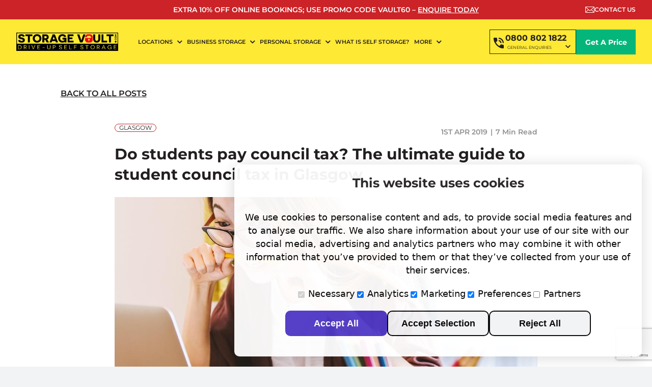

--- FILE ---
content_type: text/html; charset=UTF-8
request_url: https://www.storagevault.com/blog/glasgow/students-council-tax-glasgow/
body_size: 25373
content:
<!DOCTYPE html>
<html class="avada-html-layout-wide avada-html-header-position-top avada-is-100-percent-template" lang="en-GB" prefix="og: http://ogp.me/ns# fb: http://ogp.me/ns/fb#">
<head>
	<meta http-equiv="X-UA-Compatible" content="IE=edge" />
	<meta http-equiv="Content-Type" content="text/html; charset=utf-8"/>
	<meta name="viewport" content="width=device-width, initial-scale=1" />
	<meta name='robots' content='index, follow, max-image-preview:large, max-snippet:-1, max-video-preview:-1' />

	<!-- This site is optimized with the Yoast SEO plugin v26.7 - https://yoast.com/wordpress/plugins/seo/ -->
	<title>Do students pay council tax in Glasgow? | Student Storage in Glasgow</title>
	<meta name="description" content="Council tax might seem complicated but as a student it&#039;s actually quite straightforward since you&#039;re probably eligible for exemption!" />
	<link rel="canonical" href="https://www.storagevault.com/blog/glasgow/students-council-tax-glasgow/" />
	<meta property="og:locale" content="en_GB" />
	<meta property="og:type" content="article" />
	<meta property="og:title" content="Do students pay council tax in Glasgow?" />
	<meta property="og:description" content="Council tax might seem complicated but as a student it&#039;s actually quite straightforward since you&#039;re probably eligible for exemption!" />
	<meta property="og:url" content="https://www.storagevault.com/blog/glasgow/students-council-tax-glasgow/" />
	<meta property="og:site_name" content="Storage Vault" />
	<meta property="article:published_time" content="2019-04-01T13:54:34+00:00" />
	<meta property="article:modified_time" content="2024-11-15T14:36:12+00:00" />
	<meta property="og:image" content="https://www.storagevault.com/wp-content/uploads/2019/03/Council-Tax-Guide.jpg" />
	<meta property="og:image:width" content="1200" />
	<meta property="og:image:height" content="600" />
	<meta property="og:image:type" content="image/jpeg" />
	<meta name="author" content="r6digital" />
	<meta name="twitter:card" content="summary_large_image" />
	<meta name="twitter:title" content="Do students pay council tax in Glasgow?" />
	<meta name="twitter:description" content="Council tax might seem complicated but as a student it&#039;s actually quite straightforward since you&#039;re probably eligible for exemption!" />
	<meta name="twitter:label1" content="Written by" />
	<meta name="twitter:data1" content="r6digital" />
	<meta name="twitter:label2" content="Estimated reading time" />
	<meta name="twitter:data2" content="7 minutes" />
	<script type="application/ld+json" class="yoast-schema-graph">{"@context":"https://schema.org","@graph":[{"@type":["Article","BlogPosting"],"@id":"https://www.storagevault.com/blog/glasgow/students-council-tax-glasgow/#article","isPartOf":{"@id":"https://www.storagevault.com/blog/glasgow/students-council-tax-glasgow/"},"author":{"name":"r6digital","@id":"https://www.storagevault.com/#/schema/person/e0d15b7ddc11748224dacc844d44aac8"},"headline":"Do students pay council tax? The ultimate guide to student council tax in Glasgow","datePublished":"2019-04-01T13:54:34+00:00","dateModified":"2024-11-15T14:36:12+00:00","mainEntityOfPage":{"@id":"https://www.storagevault.com/blog/glasgow/students-council-tax-glasgow/"},"wordCount":1368,"commentCount":0,"publisher":{"@id":"https://www.storagevault.com/#organization"},"image":{"@id":"https://www.storagevault.com/blog/glasgow/students-council-tax-glasgow/#primaryimage"},"thumbnailUrl":"https://www.storagevault.com/wp-content/uploads/2019/03/Council-Tax-Guide.jpg","articleSection":["Glasgow"],"inLanguage":"en-GB","potentialAction":[{"@type":"CommentAction","name":"Comment","target":["https://www.storagevault.com/blog/glasgow/students-council-tax-glasgow/#respond"]}]},{"@type":"WebPage","@id":"https://www.storagevault.com/blog/glasgow/students-council-tax-glasgow/","url":"https://www.storagevault.com/blog/glasgow/students-council-tax-glasgow/","name":"Do students pay council tax in Glasgow? | Student Storage in Glasgow","isPartOf":{"@id":"https://www.storagevault.com/#website"},"primaryImageOfPage":{"@id":"https://www.storagevault.com/blog/glasgow/students-council-tax-glasgow/#primaryimage"},"image":{"@id":"https://www.storagevault.com/blog/glasgow/students-council-tax-glasgow/#primaryimage"},"thumbnailUrl":"https://www.storagevault.com/wp-content/uploads/2019/03/Council-Tax-Guide.jpg","datePublished":"2019-04-01T13:54:34+00:00","dateModified":"2024-11-15T14:36:12+00:00","description":"Council tax might seem complicated but as a student it's actually quite straightforward since you're probably eligible for exemption!","breadcrumb":{"@id":"https://www.storagevault.com/blog/glasgow/students-council-tax-glasgow/#breadcrumb"},"inLanguage":"en-GB","potentialAction":[{"@type":"ReadAction","target":["https://www.storagevault.com/blog/glasgow/students-council-tax-glasgow/"]}]},{"@type":"ImageObject","inLanguage":"en-GB","@id":"https://www.storagevault.com/blog/glasgow/students-council-tax-glasgow/#primaryimage","url":"https://www.storagevault.com/wp-content/uploads/2019/03/Council-Tax-Guide.jpg","contentUrl":"https://www.storagevault.com/wp-content/uploads/2019/03/Council-Tax-Guide.jpg","width":1200,"height":600},{"@type":"BreadcrumbList","@id":"https://www.storagevault.com/blog/glasgow/students-council-tax-glasgow/#breadcrumb","itemListElement":[{"@type":"ListItem","position":1,"name":"Home","item":"https://www.storagevault.com/"},{"@type":"ListItem","position":2,"name":"Do students pay council tax? The ultimate guide to student council tax in Glasgow"}]},{"@type":"WebSite","@id":"https://www.storagevault.com/#website","url":"https://www.storagevault.com/","name":"Storage Vault","description":"50% Off Your First 2 Months","publisher":{"@id":"https://www.storagevault.com/#organization"},"potentialAction":[{"@type":"SearchAction","target":{"@type":"EntryPoint","urlTemplate":"https://www.storagevault.com/?s={search_term_string}"},"query-input":{"@type":"PropertyValueSpecification","valueRequired":true,"valueName":"search_term_string"}}],"inLanguage":"en-GB"},{"@type":["Organization","Place","SelfStorage"],"@id":"https://www.storagevault.com/#organization","name":"Storage Vault","url":"https://www.storagevault.com/","logo":{"@type":"ImageObject","inLanguage":"en-GB","@id":"https://www.storagevault.com/#/schema/logo/image/","url":"https://www.storagevault.com/wp-content/uploads/2016/11/logo.jpeg","contentUrl":"https://www.storagevault.com/wp-content/uploads/2016/11/logo.jpeg","width":1400,"height":253,"caption":"Storage Vault"},"image":{"@id":"https://www.storagevault.com/#/schema/logo/image/"},"telephone":[],"currenciesAccepted":"GBP"},{"@type":"Person","@id":"https://www.storagevault.com/#/schema/person/e0d15b7ddc11748224dacc844d44aac8","name":"r6digital","image":{"@type":"ImageObject","inLanguage":"en-GB","@id":"https://www.storagevault.com/#/schema/person/image/","url":"https://secure.gravatar.com/avatar/c566425ac60765092631cc9bcc0323e08bd31c5f3dc547fe50caf2a142df6a4e?s=96&d=mm&r=g","contentUrl":"https://secure.gravatar.com/avatar/c566425ac60765092631cc9bcc0323e08bd31c5f3dc547fe50caf2a142df6a4e?s=96&d=mm&r=g","caption":"r6digital"},"sameAs":["http://storagevault.com"]}]}</script>
	<!-- / Yoast SEO plugin. -->


<link rel='dns-prefetch' href='//widget.trustpilot.com' />
<link rel='dns-prefetch' href='//js.hs-scripts.com' />
<link rel='dns-prefetch' href='//maps.googleapis.com' />
<link rel='dns-prefetch' href='//cdnjs.cloudflare.com' />
<link rel="alternate" type="application/rss+xml" title="Storage Vault &raquo; Feed" href="https://www.storagevault.com/feed/" />
<link rel="alternate" type="application/rss+xml" title="Storage Vault &raquo; Comments Feed" href="https://www.storagevault.com/comments/feed/" />
								<link rel="icon" href="https://www.storagevault.com/wp-content/uploads/2023/07/favicon.png" type="image/png" />
		
					<!-- Apple Touch Icon -->
						<link rel="apple-touch-icon" sizes="180x180" href="https://www.storagevault.com/wp-content/uploads/2023/07/favicon-180x180-1.png" type="image/png">
		
					<!-- Android Icon -->
						<link rel="icon" sizes="192x192" href="https://www.storagevault.com/wp-content/uploads/2023/07/favicon-192x192-1.png" type="image/png">
		
					<!-- MS Edge Icon -->
						<meta name="msapplication-TileImage" content="https://www.storagevault.com/wp-content/uploads/2023/07/favicon-270x270-1.png" type="image/png">
				<link rel="alternate" type="application/rss+xml" title="Storage Vault &raquo; Do students pay council tax? The ultimate guide to student council tax in Glasgow Comments Feed" href="https://www.storagevault.com/blog/glasgow/students-council-tax-glasgow/feed/" />
<link rel="alternate" title="oEmbed (JSON)" type="application/json+oembed" href="https://www.storagevault.com/wp-json/oembed/1.0/embed?url=https%3A%2F%2Fwww.storagevault.com%2Fblog%2Fglasgow%2Fstudents-council-tax-glasgow%2F" />
<link rel="alternate" title="oEmbed (XML)" type="text/xml+oembed" href="https://www.storagevault.com/wp-json/oembed/1.0/embed?url=https%3A%2F%2Fwww.storagevault.com%2Fblog%2Fglasgow%2Fstudents-council-tax-glasgow%2F&#038;format=xml" />
					<meta name="description" content="Tax! Eek! Just the word can send shivers down your spine. Haven&#039;t you got enough to be nually. The application form can beworrying about as a student in Glasgow without fretting that you owe money to the council?

It might seem complicated but council tax is actually pretty straightforward as a student. We&#039;ve created this guide"/>
				
		<meta property="og:locale" content="en_GB"/>
		<meta property="og:type" content="article"/>
		<meta property="og:site_name" content="Storage Vault"/>
		<meta property="og:title" content="Do students pay council tax in Glasgow? | Student Storage in Glasgow"/>
				<meta property="og:description" content="Tax! Eek! Just the word can send shivers down your spine. Haven&#039;t you got enough to be nually. The application form can beworrying about as a student in Glasgow without fretting that you owe money to the council?

It might seem complicated but council tax is actually pretty straightforward as a student. We&#039;ve created this guide"/>
				<meta property="og:url" content="https://www.storagevault.com/blog/glasgow/students-council-tax-glasgow/"/>
										<meta property="article:published_time" content="2019-04-01T13:54:34+00:00"/>
							<meta property="article:modified_time" content="2024-11-15T14:36:12+00:00"/>
								<meta name="author" content="r6digital"/>
								<meta property="og:image" content="https://www.storagevault.com/wp-content/uploads/2019/03/Council-Tax-Guide.jpg"/>
		<meta property="og:image:width" content="1200"/>
		<meta property="og:image:height" content="600"/>
		<meta property="og:image:type" content="image/jpeg"/>
				<style id='wp-img-auto-sizes-contain-inline-css' type='text/css'>
img:is([sizes=auto i],[sizes^="auto," i]){contain-intrinsic-size:3000px 1500px}
/*# sourceURL=wp-img-auto-sizes-contain-inline-css */
</style>
<style id='wp-emoji-styles-inline-css' type='text/css'>

	img.wp-smiley, img.emoji {
		display: inline !important;
		border: none !important;
		box-shadow: none !important;
		height: 1em !important;
		width: 1em !important;
		margin: 0 0.07em !important;
		vertical-align: -0.1em !important;
		background: none !important;
		padding: 0 !important;
	}
/*# sourceURL=wp-emoji-styles-inline-css */
</style>
<style id='wp-block-library-inline-css' type='text/css'>
:root{--wp-block-synced-color:#7a00df;--wp-block-synced-color--rgb:122,0,223;--wp-bound-block-color:var(--wp-block-synced-color);--wp-editor-canvas-background:#ddd;--wp-admin-theme-color:#007cba;--wp-admin-theme-color--rgb:0,124,186;--wp-admin-theme-color-darker-10:#006ba1;--wp-admin-theme-color-darker-10--rgb:0,107,160.5;--wp-admin-theme-color-darker-20:#005a87;--wp-admin-theme-color-darker-20--rgb:0,90,135;--wp-admin-border-width-focus:2px}@media (min-resolution:192dpi){:root{--wp-admin-border-width-focus:1.5px}}.wp-element-button{cursor:pointer}:root .has-very-light-gray-background-color{background-color:#eee}:root .has-very-dark-gray-background-color{background-color:#313131}:root .has-very-light-gray-color{color:#eee}:root .has-very-dark-gray-color{color:#313131}:root .has-vivid-green-cyan-to-vivid-cyan-blue-gradient-background{background:linear-gradient(135deg,#00d084,#0693e3)}:root .has-purple-crush-gradient-background{background:linear-gradient(135deg,#34e2e4,#4721fb 50%,#ab1dfe)}:root .has-hazy-dawn-gradient-background{background:linear-gradient(135deg,#faaca8,#dad0ec)}:root .has-subdued-olive-gradient-background{background:linear-gradient(135deg,#fafae1,#67a671)}:root .has-atomic-cream-gradient-background{background:linear-gradient(135deg,#fdd79a,#004a59)}:root .has-nightshade-gradient-background{background:linear-gradient(135deg,#330968,#31cdcf)}:root .has-midnight-gradient-background{background:linear-gradient(135deg,#020381,#2874fc)}:root{--wp--preset--font-size--normal:16px;--wp--preset--font-size--huge:42px}.has-regular-font-size{font-size:1em}.has-larger-font-size{font-size:2.625em}.has-normal-font-size{font-size:var(--wp--preset--font-size--normal)}.has-huge-font-size{font-size:var(--wp--preset--font-size--huge)}.has-text-align-center{text-align:center}.has-text-align-left{text-align:left}.has-text-align-right{text-align:right}.has-fit-text{white-space:nowrap!important}#end-resizable-editor-section{display:none}.aligncenter{clear:both}.items-justified-left{justify-content:flex-start}.items-justified-center{justify-content:center}.items-justified-right{justify-content:flex-end}.items-justified-space-between{justify-content:space-between}.screen-reader-text{border:0;clip-path:inset(50%);height:1px;margin:-1px;overflow:hidden;padding:0;position:absolute;width:1px;word-wrap:normal!important}.screen-reader-text:focus{background-color:#ddd;clip-path:none;color:#444;display:block;font-size:1em;height:auto;left:5px;line-height:normal;padding:15px 23px 14px;text-decoration:none;top:5px;width:auto;z-index:100000}html :where(.has-border-color){border-style:solid}html :where([style*=border-top-color]){border-top-style:solid}html :where([style*=border-right-color]){border-right-style:solid}html :where([style*=border-bottom-color]){border-bottom-style:solid}html :where([style*=border-left-color]){border-left-style:solid}html :where([style*=border-width]){border-style:solid}html :where([style*=border-top-width]){border-top-style:solid}html :where([style*=border-right-width]){border-right-style:solid}html :where([style*=border-bottom-width]){border-bottom-style:solid}html :where([style*=border-left-width]){border-left-style:solid}html :where(img[class*=wp-image-]){height:auto;max-width:100%}:where(figure){margin:0 0 1em}html :where(.is-position-sticky){--wp-admin--admin-bar--position-offset:var(--wp-admin--admin-bar--height,0px)}@media screen and (max-width:600px){html :where(.is-position-sticky){--wp-admin--admin-bar--position-offset:0px}}

/*# sourceURL=wp-block-library-inline-css */
</style><style id='global-styles-inline-css' type='text/css'>
:root{--wp--preset--aspect-ratio--square: 1;--wp--preset--aspect-ratio--4-3: 4/3;--wp--preset--aspect-ratio--3-4: 3/4;--wp--preset--aspect-ratio--3-2: 3/2;--wp--preset--aspect-ratio--2-3: 2/3;--wp--preset--aspect-ratio--16-9: 16/9;--wp--preset--aspect-ratio--9-16: 9/16;--wp--preset--color--black: #000000;--wp--preset--color--cyan-bluish-gray: #abb8c3;--wp--preset--color--white: #ffffff;--wp--preset--color--pale-pink: #f78da7;--wp--preset--color--vivid-red: #cf2e2e;--wp--preset--color--luminous-vivid-orange: #ff6900;--wp--preset--color--luminous-vivid-amber: #fcb900;--wp--preset--color--light-green-cyan: #7bdcb5;--wp--preset--color--vivid-green-cyan: #00d084;--wp--preset--color--pale-cyan-blue: #8ed1fc;--wp--preset--color--vivid-cyan-blue: #0693e3;--wp--preset--color--vivid-purple: #9b51e0;--wp--preset--color--awb-color-1: #ffffff;--wp--preset--color--awb-color-2: #eeeeee;--wp--preset--color--awb-color-3: #f2f3f5;--wp--preset--color--awb-color-4: #cb2327;--wp--preset--color--awb-color-5: #fee935;--wp--preset--color--awb-color-6: #05b67a;--wp--preset--color--awb-color-7: #7a7a7a;--wp--preset--color--awb-color-8: #231f20;--wp--preset--color--awb-color-custom-1: #000000;--wp--preset--gradient--vivid-cyan-blue-to-vivid-purple: linear-gradient(135deg,rgb(6,147,227) 0%,rgb(155,81,224) 100%);--wp--preset--gradient--light-green-cyan-to-vivid-green-cyan: linear-gradient(135deg,rgb(122,220,180) 0%,rgb(0,208,130) 100%);--wp--preset--gradient--luminous-vivid-amber-to-luminous-vivid-orange: linear-gradient(135deg,rgb(252,185,0) 0%,rgb(255,105,0) 100%);--wp--preset--gradient--luminous-vivid-orange-to-vivid-red: linear-gradient(135deg,rgb(255,105,0) 0%,rgb(207,46,46) 100%);--wp--preset--gradient--very-light-gray-to-cyan-bluish-gray: linear-gradient(135deg,rgb(238,238,238) 0%,rgb(169,184,195) 100%);--wp--preset--gradient--cool-to-warm-spectrum: linear-gradient(135deg,rgb(74,234,220) 0%,rgb(151,120,209) 20%,rgb(207,42,186) 40%,rgb(238,44,130) 60%,rgb(251,105,98) 80%,rgb(254,248,76) 100%);--wp--preset--gradient--blush-light-purple: linear-gradient(135deg,rgb(255,206,236) 0%,rgb(152,150,240) 100%);--wp--preset--gradient--blush-bordeaux: linear-gradient(135deg,rgb(254,205,165) 0%,rgb(254,45,45) 50%,rgb(107,0,62) 100%);--wp--preset--gradient--luminous-dusk: linear-gradient(135deg,rgb(255,203,112) 0%,rgb(199,81,192) 50%,rgb(65,88,208) 100%);--wp--preset--gradient--pale-ocean: linear-gradient(135deg,rgb(255,245,203) 0%,rgb(182,227,212) 50%,rgb(51,167,181) 100%);--wp--preset--gradient--electric-grass: linear-gradient(135deg,rgb(202,248,128) 0%,rgb(113,206,126) 100%);--wp--preset--gradient--midnight: linear-gradient(135deg,rgb(2,3,129) 0%,rgb(40,116,252) 100%);--wp--preset--font-size--small: 12px;--wp--preset--font-size--medium: 20px;--wp--preset--font-size--large: 24px;--wp--preset--font-size--x-large: 42px;--wp--preset--font-size--normal: 16px;--wp--preset--font-size--xlarge: 32px;--wp--preset--font-size--huge: 48px;--wp--preset--spacing--20: 0.44rem;--wp--preset--spacing--30: 0.67rem;--wp--preset--spacing--40: 1rem;--wp--preset--spacing--50: 1.5rem;--wp--preset--spacing--60: 2.25rem;--wp--preset--spacing--70: 3.38rem;--wp--preset--spacing--80: 5.06rem;--wp--preset--shadow--natural: 6px 6px 9px rgba(0, 0, 0, 0.2);--wp--preset--shadow--deep: 12px 12px 50px rgba(0, 0, 0, 0.4);--wp--preset--shadow--sharp: 6px 6px 0px rgba(0, 0, 0, 0.2);--wp--preset--shadow--outlined: 6px 6px 0px -3px rgb(255, 255, 255), 6px 6px rgb(0, 0, 0);--wp--preset--shadow--crisp: 6px 6px 0px rgb(0, 0, 0);}:where(.is-layout-flex){gap: 0.5em;}:where(.is-layout-grid){gap: 0.5em;}body .is-layout-flex{display: flex;}.is-layout-flex{flex-wrap: wrap;align-items: center;}.is-layout-flex > :is(*, div){margin: 0;}body .is-layout-grid{display: grid;}.is-layout-grid > :is(*, div){margin: 0;}:where(.wp-block-columns.is-layout-flex){gap: 2em;}:where(.wp-block-columns.is-layout-grid){gap: 2em;}:where(.wp-block-post-template.is-layout-flex){gap: 1.25em;}:where(.wp-block-post-template.is-layout-grid){gap: 1.25em;}.has-black-color{color: var(--wp--preset--color--black) !important;}.has-cyan-bluish-gray-color{color: var(--wp--preset--color--cyan-bluish-gray) !important;}.has-white-color{color: var(--wp--preset--color--white) !important;}.has-pale-pink-color{color: var(--wp--preset--color--pale-pink) !important;}.has-vivid-red-color{color: var(--wp--preset--color--vivid-red) !important;}.has-luminous-vivid-orange-color{color: var(--wp--preset--color--luminous-vivid-orange) !important;}.has-luminous-vivid-amber-color{color: var(--wp--preset--color--luminous-vivid-amber) !important;}.has-light-green-cyan-color{color: var(--wp--preset--color--light-green-cyan) !important;}.has-vivid-green-cyan-color{color: var(--wp--preset--color--vivid-green-cyan) !important;}.has-pale-cyan-blue-color{color: var(--wp--preset--color--pale-cyan-blue) !important;}.has-vivid-cyan-blue-color{color: var(--wp--preset--color--vivid-cyan-blue) !important;}.has-vivid-purple-color{color: var(--wp--preset--color--vivid-purple) !important;}.has-black-background-color{background-color: var(--wp--preset--color--black) !important;}.has-cyan-bluish-gray-background-color{background-color: var(--wp--preset--color--cyan-bluish-gray) !important;}.has-white-background-color{background-color: var(--wp--preset--color--white) !important;}.has-pale-pink-background-color{background-color: var(--wp--preset--color--pale-pink) !important;}.has-vivid-red-background-color{background-color: var(--wp--preset--color--vivid-red) !important;}.has-luminous-vivid-orange-background-color{background-color: var(--wp--preset--color--luminous-vivid-orange) !important;}.has-luminous-vivid-amber-background-color{background-color: var(--wp--preset--color--luminous-vivid-amber) !important;}.has-light-green-cyan-background-color{background-color: var(--wp--preset--color--light-green-cyan) !important;}.has-vivid-green-cyan-background-color{background-color: var(--wp--preset--color--vivid-green-cyan) !important;}.has-pale-cyan-blue-background-color{background-color: var(--wp--preset--color--pale-cyan-blue) !important;}.has-vivid-cyan-blue-background-color{background-color: var(--wp--preset--color--vivid-cyan-blue) !important;}.has-vivid-purple-background-color{background-color: var(--wp--preset--color--vivid-purple) !important;}.has-black-border-color{border-color: var(--wp--preset--color--black) !important;}.has-cyan-bluish-gray-border-color{border-color: var(--wp--preset--color--cyan-bluish-gray) !important;}.has-white-border-color{border-color: var(--wp--preset--color--white) !important;}.has-pale-pink-border-color{border-color: var(--wp--preset--color--pale-pink) !important;}.has-vivid-red-border-color{border-color: var(--wp--preset--color--vivid-red) !important;}.has-luminous-vivid-orange-border-color{border-color: var(--wp--preset--color--luminous-vivid-orange) !important;}.has-luminous-vivid-amber-border-color{border-color: var(--wp--preset--color--luminous-vivid-amber) !important;}.has-light-green-cyan-border-color{border-color: var(--wp--preset--color--light-green-cyan) !important;}.has-vivid-green-cyan-border-color{border-color: var(--wp--preset--color--vivid-green-cyan) !important;}.has-pale-cyan-blue-border-color{border-color: var(--wp--preset--color--pale-cyan-blue) !important;}.has-vivid-cyan-blue-border-color{border-color: var(--wp--preset--color--vivid-cyan-blue) !important;}.has-vivid-purple-border-color{border-color: var(--wp--preset--color--vivid-purple) !important;}.has-vivid-cyan-blue-to-vivid-purple-gradient-background{background: var(--wp--preset--gradient--vivid-cyan-blue-to-vivid-purple) !important;}.has-light-green-cyan-to-vivid-green-cyan-gradient-background{background: var(--wp--preset--gradient--light-green-cyan-to-vivid-green-cyan) !important;}.has-luminous-vivid-amber-to-luminous-vivid-orange-gradient-background{background: var(--wp--preset--gradient--luminous-vivid-amber-to-luminous-vivid-orange) !important;}.has-luminous-vivid-orange-to-vivid-red-gradient-background{background: var(--wp--preset--gradient--luminous-vivid-orange-to-vivid-red) !important;}.has-very-light-gray-to-cyan-bluish-gray-gradient-background{background: var(--wp--preset--gradient--very-light-gray-to-cyan-bluish-gray) !important;}.has-cool-to-warm-spectrum-gradient-background{background: var(--wp--preset--gradient--cool-to-warm-spectrum) !important;}.has-blush-light-purple-gradient-background{background: var(--wp--preset--gradient--blush-light-purple) !important;}.has-blush-bordeaux-gradient-background{background: var(--wp--preset--gradient--blush-bordeaux) !important;}.has-luminous-dusk-gradient-background{background: var(--wp--preset--gradient--luminous-dusk) !important;}.has-pale-ocean-gradient-background{background: var(--wp--preset--gradient--pale-ocean) !important;}.has-electric-grass-gradient-background{background: var(--wp--preset--gradient--electric-grass) !important;}.has-midnight-gradient-background{background: var(--wp--preset--gradient--midnight) !important;}.has-small-font-size{font-size: var(--wp--preset--font-size--small) !important;}.has-medium-font-size{font-size: var(--wp--preset--font-size--medium) !important;}.has-large-font-size{font-size: var(--wp--preset--font-size--large) !important;}.has-x-large-font-size{font-size: var(--wp--preset--font-size--x-large) !important;}
/*# sourceURL=global-styles-inline-css */
</style>

<style id='classic-theme-styles-inline-css' type='text/css'>
/*! This file is auto-generated */
.wp-block-button__link{color:#fff;background-color:#32373c;border-radius:9999px;box-shadow:none;text-decoration:none;padding:calc(.667em + 2px) calc(1.333em + 2px);font-size:1.125em}.wp-block-file__button{background:#32373c;color:#fff;text-decoration:none}
/*# sourceURL=/wp-includes/css/classic-themes.min.css */
</style>
<link rel='stylesheet' id='wp-components-css' href='https://www.storagevault.com/wp-includes/css/dist/components/style.min.css?ver=6.9' type='text/css' media='all' />
<link rel='stylesheet' id='wp-preferences-css' href='https://www.storagevault.com/wp-includes/css/dist/preferences/style.min.css?ver=6.9' type='text/css' media='all' />
<link rel='stylesheet' id='wp-block-editor-css' href='https://www.storagevault.com/wp-includes/css/dist/block-editor/style.min.css?ver=6.9' type='text/css' media='all' />
<link rel='stylesheet' id='popup-maker-block-library-style-css' href='https://www.storagevault.com/wp-content/plugins/popup-maker/dist/packages/block-library-style.css?ver=dbea705cfafe089d65f1' type='text/css' media='all' />
<link rel='stylesheet' id='cookieconsent-style-css' href='https://www.storagevault.com/wp-content/plugins/consent-mode/lib/cookieconsent.css?ver=6.9' type='text/css' media='all' />
<link rel='stylesheet' id='contact-form-7-css' href='https://www.storagevault.com/wp-content/plugins/contact-form-7/includes/css/styles.css?ver=6.1.4' type='text/css' media='all' />
<link rel='stylesheet' id='fusion-dynamic-css-css' href='https://www.storagevault.com/wp-content/uploads/fusion-styles/b246868cf547f77d98dd0f08f8646cf2.min.css?ver=3.14.2' type='text/css' media='all' />
<link rel='stylesheet' id='scss-style-css' href='https://www.storagevault.com/wp-content/themes/Avada-Child-Theme/css/styles.css?ver=1765757628' type='text/css' media='all' />
<link rel='stylesheet' id='slick-min-css-css' href='https://cdnjs.cloudflare.com/ajax/libs/slick-carousel/1.9.0/slick.min.css?ver=6.9' type='text/css' media='all' />
<link rel='stylesheet' id='slick-theme-css-css' href='https://cdnjs.cloudflare.com/ajax/libs/slick-carousel/1.9.0/slick-theme.min.css?ver=6.9' type='text/css' media='all' />
<script type="text/javascript" src="https://www.storagevault.com/wp-includes/js/jquery/jquery.min.js?ver=3.7.1" id="jquery-core-js"></script>
<script type="text/javascript" src="https://www.storagevault.com/wp-includes/js/jquery/jquery-migrate.min.js?ver=3.4.1" id="jquery-migrate-js"></script>
<script type="text/javascript" src="https://widget.trustpilot.com/bootstrap/v5/tp.widget.bootstrap.min.js?ver=6.9" id="trustpilot-js"></script>
<script type="text/javascript" src="https://js.hs-scripts.com/4564991.js?ver=6.9" id="hubspot-chat-js"></script>
<link rel="https://api.w.org/" href="https://www.storagevault.com/wp-json/" /><link rel="alternate" title="JSON" type="application/json" href="https://www.storagevault.com/wp-json/wp/v2/posts/8134" /><link rel="EditURI" type="application/rsd+xml" title="RSD" href="https://www.storagevault.com/xmlrpc.php?rsd" />
<link rel='shortlink' href='https://www.storagevault.com/?p=8134' />
<!-- Google Tag Manager -->

<script>
  window.dataLayer = window.dataLayer || [];
  window.dataLayer.push({
    'send_page_view': true // Add this parameter
  });
	(function(w,d,s,l,i){w[l]=w[l]||[];w[l].push({'gtm.start':
new Date().getTime(),event:'gtm.js'});var f=d.getElementsByTagName(s)[0],
j=d.createElement(s),dl=l!='dataLayer'?'&l='+l:'';j.async=true;j.src=
'https://www.googletagmanager.com/gtm.js?id='+i+dl;f.parentNode.insertBefore(j,f);
})(window,document,'script','dataLayer','GTM-TJ8GH52');</script>
<!-- End Google Tag Manager --><script type="text/javascript" src="https://secure.365smartenterprising.com/js/790110.js" ></script>
<noscript><img alt="" src="https://secure.365smartenterprising.com/790110.png" style="display:none;" /></noscript>		<script type="text/javascript">
				(function(c,l,a,r,i,t,y){
					c[a]=c[a]||function(){(c[a].q=c[a].q||[]).push(arguments)};t=l.createElement(r);t.async=1;
					t.src="https://www.clarity.ms/tag/"+i+"?ref=wordpress";y=l.getElementsByTagName(r)[0];y.parentNode.insertBefore(t,y);
				})(window, document, "clarity", "script", "ffor9cvdun");
		</script>
		<link rel="preload" href="https://www.storagevault.com/wp-content/themes/Avada/includes/lib/assets/fonts/icomoon/awb-icons.woff" as="font" type="font/woff" crossorigin><link rel="preload" href="//pro.fontawesome.com/releases/v5.15.4/webfonts/fa-brands-400.woff2" as="font" type="font/woff2" crossorigin><link rel="preload" href="//pro.fontawesome.com/releases/v5.15.4/webfonts/fa-regular-400.woff2" as="font" type="font/woff2" crossorigin><link rel="preload" href="//pro.fontawesome.com/releases/v5.15.4/webfonts/fa-solid-900.woff2" as="font" type="font/woff2" crossorigin><link rel="preload" href="//pro.fontawesome.com/releases/v5.15.4/webfonts/fa-light-300.woff2" as="font" type="font/woff2" crossorigin><style type="text/css" id="css-fb-visibility">@media screen and (max-width: 768px){.fusion-no-small-visibility{display:none !important;}body .sm-text-align-center{text-align:center !important;}body .sm-text-align-left{text-align:left !important;}body .sm-text-align-right{text-align:right !important;}body .sm-text-align-justify{text-align:justify !important;}body .sm-flex-align-center{justify-content:center !important;}body .sm-flex-align-flex-start{justify-content:flex-start !important;}body .sm-flex-align-flex-end{justify-content:flex-end !important;}body .sm-mx-auto{margin-left:auto !important;margin-right:auto !important;}body .sm-ml-auto{margin-left:auto !important;}body .sm-mr-auto{margin-right:auto !important;}body .fusion-absolute-position-small{position:absolute;width:100%;}.awb-sticky.awb-sticky-small{ position: sticky; top: var(--awb-sticky-offset,0); }}@media screen and (min-width: 769px) and (max-width: 1024px){.fusion-no-medium-visibility{display:none !important;}body .md-text-align-center{text-align:center !important;}body .md-text-align-left{text-align:left !important;}body .md-text-align-right{text-align:right !important;}body .md-text-align-justify{text-align:justify !important;}body .md-flex-align-center{justify-content:center !important;}body .md-flex-align-flex-start{justify-content:flex-start !important;}body .md-flex-align-flex-end{justify-content:flex-end !important;}body .md-mx-auto{margin-left:auto !important;margin-right:auto !important;}body .md-ml-auto{margin-left:auto !important;}body .md-mr-auto{margin-right:auto !important;}body .fusion-absolute-position-medium{position:absolute;width:100%;}.awb-sticky.awb-sticky-medium{ position: sticky; top: var(--awb-sticky-offset,0); }}@media screen and (min-width: 1025px){.fusion-no-large-visibility{display:none !important;}body .lg-text-align-center{text-align:center !important;}body .lg-text-align-left{text-align:left !important;}body .lg-text-align-right{text-align:right !important;}body .lg-text-align-justify{text-align:justify !important;}body .lg-flex-align-center{justify-content:center !important;}body .lg-flex-align-flex-start{justify-content:flex-start !important;}body .lg-flex-align-flex-end{justify-content:flex-end !important;}body .lg-mx-auto{margin-left:auto !important;margin-right:auto !important;}body .lg-ml-auto{margin-left:auto !important;}body .lg-mr-auto{margin-right:auto !important;}body .fusion-absolute-position-large{position:absolute;width:100%;}.awb-sticky.awb-sticky-large{ position: sticky; top: var(--awb-sticky-offset,0); }}</style>		<style type="text/css" id="wp-custom-css">
			.cyber-essentials {
	position: fixed;
	bottom: 0;
	z-index: 999;
}
#cookie-consent-banner .cookie-consent-buttons .cookie-consent-button{
  order:3;
  background-color:#f2f3f5 !important;
  color:#000 !important;
  border: 2px solid;
}
#cookie-consent-banner .cookie-consent-buttons .cookie-consent-btn-accept-some{
  order:2;
  background-color:#f2f3f5 !important;
  color:#000 !important;
  border: 2px solid;
}
#cookie-consent-banner .cookie-consent-buttons .cookie-consent-btn-accept-all{
	order:1;
	cursor:pointer;
	background-color:#4E38C7 !important;
	border-color:#4E38C7;
	color:#fff !important;
}
@media screen and (max-width: 480px) {
	.cyber-essentials {
		left: 0;
	}
	.cyber-essentials iframe {
		width: 80px !important;
		height: 80px !important;
	}
}

.page-id-1116 .fusion-text h2 {
    margin-bottom: 10px;
    margin-top: 20px;
}
.page-id-1116 .fusion-text ol li {
    margin-bottom: 10px;
}		</style>
				<script type="text/javascript">
			var doc = document.documentElement;
			doc.setAttribute( 'data-useragent', navigator.userAgent );
		</script>
		<!-- Google tag (gtag.js) -->
<script async src="https://www.googletagmanager.com/gtag/js?id=G-V3SM765Q8L"></script>
<script>
  window.dataLayer = window.dataLayer || [];
  function gtag(){dataLayer.push(arguments);}
  gtag('js', new Date());

  gtag('config', 'G-V3SM765Q8L');
</script>

<!-- Meta Pixel Code -->
<script>
!function(f,b,e,v,n,t,s)
{if(f.fbq)return;n=f.fbq=function(){n.callMethod?
n.callMethod.apply(n,arguments):n.queue.push(arguments)};
if(!f._fbq)f._fbq=n;n.push=n;n.loaded=!0;n.version='2.0';
n.queue=[];t=b.createElement(e);t.async=!0;
t.src=v;s=b.getElementsByTagName(e)[0];
s.parentNode.insertBefore(t,s)}(window, document,'script',
'https://connect.facebook.net/en_US/fbevents.js');
fbq('init', '897432088438397');
fbq('track', 'PageView');
</script>
<noscript><img height="1" width="1" style="display:none"
src=https://www.facebook.com/tr?id=897432088438397&ev=PageView&noscript=1
/></noscript>
<!-- End Meta Pixel Code -->
	</head>

<body class="wp-singular post-template-default single single-post postid-8134 single-format-standard wp-theme-Avada wp-child-theme-Avada-Child-Theme fusion-image-hovers fusion-pagination-sizing fusion-button_type-flat fusion-button_span-no fusion-button_gradient-linear avada-image-rollover-circle-yes avada-image-rollover-yes avada-image-rollover-direction-left fusion-body ltr fusion-sticky-header no-tablet-sticky-header no-mobile-sticky-header no-mobile-slidingbar no-desktop-totop no-mobile-totop avada-has-rev-slider-styles fusion-disable-outline fusion-sub-menu-fade mobile-logo-pos-left layout-wide-mode avada-has-boxed-modal-shadow- layout-scroll-offset-full avada-has-zero-margin-offset-top fusion-top-header menu-text-align-center mobile-menu-design-classic fusion-hide-pagination-text fusion-header-layout-v3 avada-responsive avada-footer-fx-none avada-menu-highlight-style-bar fusion-search-form-clean fusion-main-menu-search-overlay fusion-avatar-circle avada-dropdown-styles avada-blog-layout-large avada-blog-archive-layout-large avada-header-shadow-no avada-menu-icon-position-left avada-has-megamenu-shadow avada-has-header-100-width avada-has-mobile-menu-search avada-has-main-nav-search-icon avada-has-100-footer avada-has-breadcrumb-mobile-hidden avada-has-titlebar-hide avada-header-border-color-full-transparent avada-has-pagination-padding avada-flyout-menu-direction-fade avada-ec-views-v1" data-awb-post-id="8134">
	<!-- Google Tag Manager (noscript) -->
<noscript><iframe src="https://www.googletagmanager.com/ns.html?id=GTM-TJ8GH52"
height="0" width="0" style="display:none;visibility:hidden"></iframe></noscript>
<!-- End Google Tag Manager (noscript) -->	<a class="skip-link screen-reader-text" href="#content">Skip to content</a>

	<div id="boxed-wrapper">
		
		<div id="wrapper" class="fusion-wrapper">
			<div id="home" style="position:relative;top:-1px;"></div>
												<div class="fusion-tb-header"><div class="fusion-fullwidth fullwidth-box fusion-builder-row-1 fusion-flex-container has-pattern-background has-mask-background hundred-percent-fullwidth non-hundred-percent-height-scrolling header-top-bar fusion-sticky-container" style="--awb-border-radius-top-left:0px;--awb-border-radius-top-right:0px;--awb-border-radius-bottom-right:0px;--awb-border-radius-bottom-left:0px;--awb-padding-top:10px;--awb-padding-bottom:10px;--awb-padding-bottom-medium:8px;--awb-padding-top-small:8px;--awb-padding-bottom-small:12px;--awb-background-color:var(--awb-color4);--awb-flex-wrap:wrap;" data-transition-offset="0" data-scroll-offset="0" data-sticky-small-visibility="1" data-sticky-medium-visibility="1" data-sticky-large-visibility="1" ><div class="fusion-builder-row fusion-row fusion-flex-align-items-flex-start fusion-flex-content-wrap" style="width:calc( 100% + 0px ) !important;max-width:calc( 100% + 0px ) !important;margin-left: calc(-0px / 2 );margin-right: calc(-0px / 2 );"><div class="fusion-layout-column fusion_builder_column fusion-builder-column-0 fusion_builder_column_1_1 1_1 fusion-flex-column" style="--awb-bg-size:cover;--awb-width-large:100%;--awb-margin-top-large:0px;--awb-spacing-right-large:0px;--awb-margin-bottom-large:0px;--awb-spacing-left-large:0px;--awb-width-medium:100%;--awb-order-medium:0;--awb-spacing-right-medium:0px;--awb-spacing-left-medium:0px;--awb-width-small:100%;--awb-order-small:0;--awb-spacing-right-small:0px;--awb-spacing-left-small:0px;" data-scroll-devices="small-visibility,medium-visibility,large-visibility"><div class="fusion-column-wrapper fusion-column-has-shadow fusion-flex-justify-content-flex-start fusion-content-layout-column"><div class="fusion-builder-row fusion-builder-row-inner fusion-row fusion-flex-align-items-flex-start fusion-flex-content-wrap" style="width:calc( 100% + 0px ) !important;max-width:calc( 100% + 0px ) !important;margin-left: calc(-0px / 2 );margin-right: calc(-0px / 2 );"><div class="fusion-layout-column fusion_builder_column_inner fusion-builder-nested-column-0 fusion_builder_column_inner_1_4 1_4 fusion-flex-column" style="--awb-bg-size:cover;--awb-width-large:25%;--awb-margin-top-large:0px;--awb-spacing-right-large:0px;--awb-margin-bottom-large:0px;--awb-spacing-left-large:0px;--awb-width-medium:80%;--awb-order-medium:0;--awb-spacing-right-medium:0px;--awb-spacing-left-medium:0px;--awb-width-small:100%;--awb-order-small:0;--awb-spacing-right-small:0px;--awb-spacing-left-small:0px;" data-scroll-devices="small-visibility,medium-visibility,large-visibility"><div class="fusion-column-wrapper fusion-column-has-shadow fusion-flex-justify-content-flex-start fusion-content-layout-column"></div></div><div class="fusion-layout-column fusion_builder_column_inner fusion-builder-nested-column-1 fusion_builder_column_inner_1_2 1_2 fusion-flex-column" style="--awb-bg-size:cover;--awb-width-large:50%;--awb-margin-top-large:0px;--awb-spacing-right-large:0px;--awb-margin-bottom-large:0px;--awb-spacing-left-large:0px;--awb-width-medium:100%;--awb-order-medium:3;--awb-spacing-right-medium:0px;--awb-spacing-left-medium:0px;--awb-width-small:100%;--awb-order-small:3;--awb-spacing-right-small:0px;--awb-spacing-left-small:0px;" data-scroll-devices="small-visibility,medium-visibility,large-visibility"><div class="fusion-column-wrapper fusion-column-has-shadow fusion-flex-justify-content-flex-start fusion-content-layout-column"><div class="fusion-title title fusion-title-1 fusion-sep-none fusion-title-center fusion-title-text fusion-title-size-div size-16 color-white" style="--awb-margin-bottom:0px;--awb-margin-top-small:8px;--awb-margin-bottom-small:0px;--awb-margin-top-medium:10px;"><div class="fusion-title-heading title-heading-center title-heading-tag" style="margin:0;"><strong>Extra 10% off</strong> online bookings; use promo code <strong>VAULT60</strong> &#8211; <a href="/self-storage/" rel="noopener">enquire today</a></div></div></div></div><div class="fusion-layout-column fusion_builder_column_inner fusion-builder-nested-column-2 fusion_builder_column_inner_1_4 1_4 fusion-flex-column fusion-no-small-visibility fusion-column-inner-bg-wrapper" style="--awb-inner-bg-size:cover;--awb-width-large:25%;--awb-margin-top-large:0px;--awb-spacing-right-large:0px;--awb-margin-bottom-large:0px;--awb-spacing-left-large:0px;--awb-width-medium:20%;--awb-order-medium:2;--awb-spacing-right-medium:0px;--awb-spacing-left-medium:0px;--awb-width-small:100%;--awb-order-small:2;--awb-spacing-right-small:0px;--awb-spacing-left-small:0px;" data-scroll-devices="small-visibility,medium-visibility,large-visibility"><span class="fusion-column-inner-bg hover-type-none"><a class="fusion-column-anchor" href="/contact-us/"><span class="fusion-column-inner-bg-image"></span></a></span><div class="fusion-column-wrapper fusion-column-has-shadow fusion-flex-justify-content-flex-start fusion-content-layout-column"><div class="fusion-title title fusion-title-2 fusion-sep-none fusion-title-text fusion-title-size-div size-14 icon-txt color-white align-right" style="--awb-margin-bottom:0px;--awb-margin-bottom-small:0px;"><div class="fusion-title-heading title-heading-right title-heading-tag" style="margin:0;"><img decoding="async" class="alignleft size-full wp-image-219" src="https://www.storagevault.com/wp-content/uploads/2023/06/mail-icon-white.svg" alt="" />Contact Us</div></div></div></div></div></div></div></div></div><div class="fusion-fullwidth fullwidth-box fusion-builder-row-2 fusion-flex-container has-pattern-background has-mask-background hundred-percent-fullwidth non-hundred-percent-height-scrolling header-main-menu fusion-sticky-container" style="--awb-border-radius-top-left:0px;--awb-border-radius-top-right:0px;--awb-border-radius-bottom-right:0px;--awb-border-radius-bottom-left:0px;--awb-padding-top:17px;--awb-padding-bottom:17px;--awb-padding-top-medium:10px;--awb-padding-bottom-medium:10px;--awb-padding-top-small:10px;--awb-background-color:var(--awb-color5);--awb-flex-wrap:wrap;" data-transition-offset="0" data-sticky-offset=".header-top-bar" data-scroll-offset="0" data-sticky-small-visibility="1" data-sticky-medium-visibility="1" data-sticky-large-visibility="1" ><div class="fusion-builder-row fusion-row fusion-flex-align-items-center fusion-flex-content-wrap" style="width:calc( 100% + 0px ) !important;max-width:calc( 100% + 0px ) !important;margin-left: calc(-0px / 2 );margin-right: calc(-0px / 2 );"><div class="fusion-layout-column fusion_builder_column fusion-builder-column-1 fusion_builder_column_1_1 1_1 fusion-flex-column" style="--awb-bg-size:cover;--awb-width-large:100%;--awb-margin-top-large:0px;--awb-spacing-right-large:0px;--awb-margin-bottom-large:0px;--awb-spacing-left-large:0px;--awb-width-medium:100%;--awb-order-medium:0;--awb-spacing-right-medium:0px;--awb-spacing-left-medium:0px;--awb-width-small:100%;--awb-order-small:0;--awb-spacing-right-small:0px;--awb-spacing-left-small:0px;"><div class="fusion-column-wrapper fusion-column-has-shadow fusion-flex-justify-content-flex-start fusion-content-layout-column"><div class="fusion-builder-row fusion-builder-row-inner fusion-row fusion-flex-align-items-center fusion-flex-content-wrap" style="width:calc( 100% + 0px ) !important;max-width:calc( 100% + 0px ) !important;margin-left: calc(-0px / 2 );margin-right: calc(-0px / 2 );"><div class="fusion-layout-column fusion_builder_column_inner fusion-builder-nested-column-3 fusion-flex-column" style="--awb-bg-size:cover;--awb-width-large:23.09%;--awb-margin-top-large:0px;--awb-spacing-right-large:0px;--awb-margin-bottom-large:0px;--awb-spacing-left-large:0px;--awb-width-medium:83.3333333333%;--awb-order-medium:0;--awb-spacing-right-medium:0px;--awb-spacing-left-medium:0px;--awb-width-small:83.3333333333%;--awb-order-small:0;--awb-spacing-right-small:0px;--awb-spacing-left-small:0px;" data-scroll-devices="small-visibility,medium-visibility,large-visibility"><div class="fusion-column-wrapper fusion-column-has-shadow fusion-flex-justify-content-flex-start fusion-content-layout-column"><div class="fusion-image-element " style="--awb-caption-title-font-family:var(--h2_typography-font-family);--awb-caption-title-font-weight:var(--h2_typography-font-weight);--awb-caption-title-font-style:var(--h2_typography-font-style);--awb-caption-title-size:var(--h2_typography-font-size);--awb-caption-title-transform:var(--h2_typography-text-transform);--awb-caption-title-line-height:var(--h2_typography-line-height);--awb-caption-title-letter-spacing:var(--h2_typography-letter-spacing);"><span class=" has-fusion-standard-logo fusion-imageframe imageframe-none imageframe-1 hover-type-none site-logo"><a class="fusion-no-lightbox" href="https://www.storagevault.com/" target="_self"><img fetchpriority="high" decoding="async" src="https://www.storagevault.com/wp-content/uploads/2016/11/Storage-Vault-Logo.png" srcset="https://www.storagevault.com/wp-content/uploads/2016/11/Storage-Vault-Logo.png 1x, 2x" style="max-height:100px;height:auto;" width="556" height="100" class="img-responsive fusion-standard-logo" alt="Storage Vault Logo" /></a></span></div></div></div><div class="fusion-layout-column fusion_builder_column_inner fusion-builder-nested-column-4 fusion-flex-column" style="--awb-bg-size:cover;--awb-width-large:76.91%;--awb-margin-top-large:0px;--awb-spacing-right-large:0px;--awb-margin-bottom-large:0px;--awb-spacing-left-large:39px;--awb-width-medium:16.6666666667%;--awb-order-medium:0;--awb-spacing-right-medium:0px;--awb-spacing-left-medium:39px;--awb-width-small:16.6666666667%;--awb-order-small:0;--awb-spacing-right-small:0px;--awb-spacing-left-small:39px;" data-scroll-devices="small-visibility,medium-visibility,large-visibility"><div class="fusion-column-wrapper fusion-column-has-shadow fusion-flex-justify-content-center fusion-content-layout-column"><nav class="awb-menu awb-menu_row awb-menu_em-hover mobile-mode-collapse-to-button awb-menu_icons-left awb-menu_dc-yes mobile-trigger-fullwidth-off awb-menu_mobile-accordion mobile-size-full-absolute loading mega-menu-loading awb-menu_desktop awb-menu_dropdown awb-menu_expand-right awb-menu_transition-fade" style="--awb-transition-time:0;--awb-min-height:0px;--awb-gap:50px;--awb-align-items:center;--awb-color:var(--awb-color8);--awb-active-color:var(--awb-color8);--awb-submenu-color:var(--awb-color8);--awb-submenu-bg:var(--awb-color5);--awb-submenu-sep-color:var(--awb-color7);--awb-submenu-items-padding-top:0px;--awb-submenu-items-padding-right:0px;--awb-submenu-items-padding-bottom:0px;--awb-submenu-items-padding-left:0px;--awb-submenu-active-bg:var(--awb-color5);--awb-submenu-active-color:var(--awb-color8);--awb-submenu-space:45px;--awb-icons-color:var(--awb-color8);--awb-icons-hover-color:var(--awb-color8);--awb-main-justify-content:flex-start;--awb-mobile-nav-button-align-hor:flex-end;--awb-mobile-bg:var(--awb-color5);--awb-mobile-color:var(--awb-color8);--awb-mobile-nav-items-height:10;--awb-mobile-active-bg:var(--awb-color5);--awb-mobile-active-color:var(--awb-color8);--awb-mobile-trigger-font-size:44px;--awb-trigger-padding-top:0px;--awb-trigger-padding-right:0px;--awb-trigger-padding-bottom:0px;--awb-trigger-padding-left:0px;--awb-mobile-trigger-color:var(--awb-color8);--awb-mobile-trigger-background-color:rgba(255,255,255,0);--awb-mobile-nav-trigger-bottom-margin:20px;--awb-mobile-sep-color:var(--awb-color5);--awb-sticky-min-height:0px;--awb-mobile-justify:flex-start;--awb-mobile-caret-left:auto;--awb-mobile-caret-right:0;--awb-fusion-font-family-typography:inherit;--awb-fusion-font-style-typography:normal;--awb-fusion-font-weight-typography:400;--awb-fusion-font-family-submenu-typography:inherit;--awb-fusion-font-style-submenu-typography:normal;--awb-fusion-font-weight-submenu-typography:400;--awb-fusion-font-family-mobile-typography:inherit;--awb-fusion-font-style-mobile-typography:normal;--awb-fusion-font-weight-mobile-typography:400;" aria-label="Main Menu" data-breakpoint="1024" data-count="0" data-transition-type="fade" data-transition-time="0" data-expand="right"><button type="button" class="awb-menu__m-toggle awb-menu__m-toggle_no-text" aria-expanded="false" aria-controls="menu-main-menu"><span class="awb-menu__m-toggle-inner"><span class="collapsed-nav-text"><span class="screen-reader-text">Toggle Navigation</span></span><span class="awb-menu__m-collapse-icon awb-menu__m-collapse-icon_no-text"><span class="awb-menu__m-collapse-icon-open awb-menu__m-collapse-icon-open_no-text fa-bars fal"></span><span class="awb-menu__m-collapse-icon-close awb-menu__m-collapse-icon-close_no-text fa-times fal"></span></span></span></button><ul id="menu-main-menu" class="fusion-menu awb-menu__main-ul awb-menu__main-ul_row"><li  id="menu-item-15380"  class="locations-menu menu-item menu-item-type-post_type menu-item-object-page menu-item-has-children menu-item-15380 awb-menu__li awb-menu__main-li awb-menu__main-li_regular"  data-classes="locations-menu" data-item-id="15380"><span class="awb-menu__main-background-default awb-menu__main-background-default_fade"></span><span class="awb-menu__main-background-active awb-menu__main-background-active_fade"></span><a  href="https://www.storagevault.com/self-storage/" class="awb-menu__main-a awb-menu__main-a_regular"><span class="menu-text">Locations</span><span class="awb-menu__open-nav-submenu-hover"></span></a><button type="button" aria-label="Open submenu of Locations" aria-expanded="false" class="awb-menu__open-nav-submenu_mobile awb-menu__open-nav-submenu_main"></button><ul class="awb-menu__sub-ul awb-menu__sub-ul_main"><li  id="menu-item-15381"  class="menu-item menu-item-type-post_type menu-item-object-page menu-item-15381 awb-menu__li awb-menu__sub-li" ><a  href="https://www.storagevault.com/self-storage/dundee/" class="awb-menu__sub-a"><span>Dundee</span></a></li><li  id="menu-item-15396"  class="menu-item menu-item-type-post_type menu-item-object-page menu-item-15396 awb-menu__li awb-menu__sub-li" ><a  href="https://www.storagevault.com/self-storage/east-kilbride/" class="awb-menu__sub-a"><span>East Kilbride – Colvilles</span></a></li><li  id="menu-item-17698"  class="menu-item menu-item-type-post_type menu-item-object-page menu-item-17698 awb-menu__li awb-menu__sub-li" ><a  href="https://www.storagevault.com/self-storage/east-kilbride-peel-park/" class="awb-menu__sub-a"><span>East Kilbride – Peel Park</span></a></li><li  id="menu-item-15392"  class="menu-item menu-item-type-post_type menu-item-object-page menu-item-15392 awb-menu__li awb-menu__sub-li" ><a  href="https://www.storagevault.com/self-storage/edinburgh/" class="awb-menu__sub-a"><span>Edinburgh</span></a></li><li  id="menu-item-15382"  class="menu-item menu-item-type-post_type menu-item-object-page menu-item-15382 awb-menu__li awb-menu__sub-li" ><a  href="https://www.storagevault.com/self-storage/bishopbriggs/" class="awb-menu__sub-a"><span>Glasgow – Bishopbriggs</span></a></li><li  id="menu-item-15383"  class="menu-item menu-item-type-post_type menu-item-object-page menu-item-15383 awb-menu__li awb-menu__sub-li" ><a  href="https://www.storagevault.com/self-storage/cambuslang/" class="awb-menu__sub-a"><span>Glasgow – Cambuslang</span></a></li><li  id="menu-item-15384"  class="menu-item menu-item-type-post_type menu-item-object-page menu-item-15384 awb-menu__li awb-menu__sub-li" ><a  href="https://www.storagevault.com/self-storage/glasgow-city-centre/" class="awb-menu__sub-a"><span>Glasgow – City Centre</span></a></li><li  id="menu-item-15385"  class="menu-item menu-item-type-post_type menu-item-object-page menu-item-15385 awb-menu__li awb-menu__sub-li" ><a  href="https://www.storagevault.com/self-storage/coatbridge/" class="awb-menu__sub-a"><span>Glasgow – Coatbridge</span></a></li><li  id="menu-item-15387"  class="menu-item menu-item-type-post_type menu-item-object-page menu-item-15387 awb-menu__li awb-menu__sub-li" ><a  href="https://www.storagevault.com/self-storage/grangemouth/" class="awb-menu__sub-a"><span>Grangemouth</span></a></li><li  id="menu-item-15388"  class="menu-item menu-item-type-post_type menu-item-object-page menu-item-15388 awb-menu__li awb-menu__sub-li" ><a  href="https://www.storagevault.com/self-storage/kilmarnock/" class="awb-menu__sub-a"><span>Kilmarnock</span></a></li><li  id="menu-item-15394"  class="menu-item menu-item-type-post_type menu-item-object-page menu-item-15394 awb-menu__li awb-menu__sub-li" ><a  href="https://www.storagevault.com/self-storage/livingston-west/" class="awb-menu__sub-a"><span>Livingston West</span></a></li><li  id="menu-item-17697"  class="menu-item menu-item-type-post_type menu-item-object-page menu-item-17697 awb-menu__li awb-menu__sub-li" ><a  href="https://www.storagevault.com/self-storage/livingston/" class="awb-menu__sub-a"><span>Livingston East</span></a></li><li  id="menu-item-15389"  class="menu-item menu-item-type-post_type menu-item-object-page menu-item-15389 awb-menu__li awb-menu__sub-li" ><a  href="https://www.storagevault.com/self-storage/motherwell/" class="awb-menu__sub-a"><span>Motherwell</span></a></li><li  id="menu-item-15390"  class="menu-item menu-item-type-post_type menu-item-object-page menu-item-15390 awb-menu__li awb-menu__sub-li" ><a  href="https://www.storagevault.com/self-storage/paisley/" class="awb-menu__sub-a"><span>Paisley</span></a></li><li  id="menu-item-15393"  class="menu-item menu-item-type-post_type menu-item-object-page menu-item-15393 awb-menu__li awb-menu__sub-li" ><a  href="https://www.storagevault.com/self-storage/stirling/" class="awb-menu__sub-a"><span>Stirling</span></a></li></ul></li><li  id="menu-item-14592"  class="menu-item menu-item-type-custom menu-item-object-custom menu-item-has-children menu-item-14592 awb-menu__li awb-menu__main-li awb-menu__main-li_regular"  data-item-id="14592"><span class="awb-menu__main-background-default awb-menu__main-background-default_fade"></span><span class="awb-menu__main-background-active awb-menu__main-background-active_fade"></span><a  href="#" class="awb-menu__main-a awb-menu__main-a_regular"><span class="menu-text">Business Storage</span><span class="awb-menu__open-nav-submenu-hover"></span></a><button type="button" aria-label="Open submenu of Business Storage" aria-expanded="false" class="awb-menu__open-nav-submenu_mobile awb-menu__open-nav-submenu_main"></button><ul class="awb-menu__sub-ul awb-menu__sub-ul_main"><li  id="menu-item-15501"  class="menu-item menu-item-type-post_type menu-item-object-page menu-item-15501 awb-menu__li awb-menu__sub-li" ><a  href="https://www.storagevault.com/business-storage/" class="awb-menu__sub-a"><span>Business Storage</span></a></li><li  id="menu-item-15500"  class="menu-item menu-item-type-post_type menu-item-object-page menu-item-15500 awb-menu__li awb-menu__sub-li" ><a  href="https://www.storagevault.com/document-storage/" class="awb-menu__sub-a"><span>Document Storage</span></a></li><li  id="menu-item-19204"  class="menu-item menu-item-type-post_type menu-item-object-page menu-item-19204 awb-menu__li awb-menu__sub-li" ><a  href="https://www.storagevault.com/container-storage/" class="awb-menu__sub-a"><span>Container Storage</span></a></li><li  id="menu-item-17366"  class="menu-item menu-item-type-custom menu-item-object-custom menu-item-17366 awb-menu__li awb-menu__sub-li" ><a  href="https://covaultworkspace.com/" class="awb-menu__sub-a"><span>Workspace</span></a></li></ul></li><li  id="menu-item-14593"  class="menu-item menu-item-type-custom menu-item-object-custom menu-item-has-children menu-item-14593 awb-menu__li awb-menu__main-li awb-menu__main-li_regular"  data-item-id="14593"><span class="awb-menu__main-background-default awb-menu__main-background-default_fade"></span><span class="awb-menu__main-background-active awb-menu__main-background-active_fade"></span><a  href="#" class="awb-menu__main-a awb-menu__main-a_regular"><span class="menu-text">Personal Storage</span><span class="awb-menu__open-nav-submenu-hover"></span></a><button type="button" aria-label="Open submenu of Personal Storage" aria-expanded="false" class="awb-menu__open-nav-submenu_mobile awb-menu__open-nav-submenu_main"></button><ul class="awb-menu__sub-ul awb-menu__sub-ul_main"><li  id="menu-item-15498"  class="menu-item menu-item-type-post_type menu-item-object-page menu-item-15498 awb-menu__li awb-menu__sub-li" ><a  href="https://www.storagevault.com/personal-storage/" class="awb-menu__sub-a"><span>Personal Storage</span></a></li><li  id="menu-item-15499"  class="menu-item menu-item-type-post_type menu-item-object-page menu-item-15499 awb-menu__li awb-menu__sub-li" ><a  href="https://www.storagevault.com/student-storage/" class="awb-menu__sub-a"><span>Student Storage</span></a></li><li  id="menu-item-19201"  class="menu-item menu-item-type-post_type menu-item-object-page menu-item-19201 awb-menu__li awb-menu__sub-li" ><a  href="https://www.storagevault.com/decluttering/" class="awb-menu__sub-a"><span>Decluttering</span></a></li><li  id="menu-item-19218"  class="menu-item menu-item-type-post_type menu-item-object-page menu-item-19218 awb-menu__li awb-menu__sub-li" ><a  href="https://www.storagevault.com/life-events/" class="awb-menu__sub-a"><span>Life Events</span></a></li><li  id="menu-item-19227"  class="menu-item menu-item-type-post_type menu-item-object-page menu-item-19227 awb-menu__li awb-menu__sub-li" ><a  href="https://www.storagevault.com/short-term-storage/" class="awb-menu__sub-a"><span>Short Term Storage</span></a></li><li  id="menu-item-19267"  class="menu-item menu-item-type-post_type menu-item-object-page menu-item-19267 awb-menu__li awb-menu__sub-li" ><a  href="https://www.storagevault.com/long-term-storage/" class="awb-menu__sub-a"><span>Long Term Self Storage</span></a></li><li  id="menu-item-19234"  class="menu-item menu-item-type-post_type menu-item-object-page menu-item-19234 awb-menu__li awb-menu__sub-li" ><a  href="https://www.storagevault.com/furniture-storage-scotland/" class="awb-menu__sub-a"><span>Furniture Storage</span></a></li><li  id="menu-item-19266"  class="menu-item menu-item-type-post_type menu-item-object-page menu-item-19266 awb-menu__li awb-menu__sub-li" ><a  href="https://www.storagevault.com/moving-house-storage/" class="awb-menu__sub-a"><span>Moving House Storage</span></a></li></ul></li><li  id="menu-item-1081"  class="menu-item menu-item-type-post_type menu-item-object-page menu-item-1081 awb-menu__li awb-menu__main-li awb-menu__main-li_regular"  data-item-id="1081"><span class="awb-menu__main-background-default awb-menu__main-background-default_fade"></span><span class="awb-menu__main-background-active awb-menu__main-background-active_fade"></span><a  href="https://www.storagevault.com/faq/" class="awb-menu__main-a awb-menu__main-a_regular"><span class="menu-text">What is Self Storage?</span></a></li><li  id="menu-item-226"  class="menu-item menu-item-type-custom menu-item-object-custom menu-item-has-children menu-item-226 awb-menu__li awb-menu__main-li awb-menu__main-li_regular"  data-item-id="226"><span class="awb-menu__main-background-default awb-menu__main-background-default_fade"></span><span class="awb-menu__main-background-active awb-menu__main-background-active_fade"></span><a  class="awb-menu__main-a awb-menu__main-a_regular"><span class="menu-text">More</span><span class="awb-menu__open-nav-submenu-hover"></span></a><button type="button" aria-label="Open submenu of More" aria-expanded="false" class="awb-menu__open-nav-submenu_mobile awb-menu__open-nav-submenu_main"></button><ul class="awb-menu__sub-ul awb-menu__sub-ul_main"><li  id="menu-item-19322"  class="menu-item menu-item-type-post_type menu-item-object-page menu-item-19322 awb-menu__li awb-menu__sub-li" ><a  href="https://www.storagevault.com/how-self-storage-works/" class="awb-menu__sub-a"><span>How Self Storage Works</span></a></li><li  id="menu-item-1079"  class="menu-item menu-item-type-post_type menu-item-object-page menu-item-1079 awb-menu__li awb-menu__sub-li" ><a  href="https://www.storagevault.com/about-us/" class="awb-menu__sub-a"><span>About Us</span></a></li><li  id="menu-item-1078"  class="menu-item menu-item-type-post_type menu-item-object-page menu-item-1078 awb-menu__li awb-menu__sub-li" ><a  href="https://www.storagevault.com/supplies/" class="awb-menu__sub-a"><span>Supplies</span></a></li><li  id="menu-item-1082"  class="menu-item menu-item-type-post_type menu-item-object-page menu-item-1082 awb-menu__li awb-menu__sub-li" ><a  href="https://www.storagevault.com/blog/" class="awb-menu__sub-a"><span>Blog</span></a></li><li  id="menu-item-17633"  class="menu-item menu-item-type-post_type menu-item-object-post menu-item-17633 awb-menu__li awb-menu__sub-li" ><a  href="https://www.storagevault.com/blog/tips/storage-tips/" class="awb-menu__sub-a"><span>Storage Tips</span></a></li><li  id="menu-item-19294"  class="menu-item menu-item-type-post_type menu-item-object-page menu-item-19294 awb-menu__li awb-menu__sub-li" ><a  href="https://www.storagevault.com/review/" class="awb-menu__sub-a"><span>Leave a Review</span></a></li><li  id="menu-item-19321"  class="menu-item menu-item-type-post_type menu-item-object-page menu-item-19321 awb-menu__li awb-menu__sub-li" ><a  href="https://www.storagevault.com/how-to-choose-the-right-size-storage-unit-when-youre-moving-house/" class="awb-menu__sub-a"><span>How to choose the right size storage unit</span></a></li></ul></li><li  id="menu-item-1876"  class="shortcode-menu menu-item menu-item-type-custom menu-item-object-custom menu-item-1876 awb-menu__li awb-menu__main-li awb-menu__main-li_regular"  data-classes="shortcode-menu" data-item-id="1876"><span class="awb-menu__main-background-default awb-menu__main-background-default_fade"></span><span class="awb-menu__main-background-active awb-menu__main-background-active_fade"></span><a  class="awb-menu__main-a awb-menu__main-a_regular"><span class="menu-text">    <div class="header-btn-wrap">
        <div class="phone-list-wrap">
            <div class="phone-info">
                <a href="tel:+448008021822" class="phone" data-location="general"><span class="fusion-button-text">0800 802 1822</span></a>
                                    <a href="tel:+441506537285" class="phone" data-location="Self Storage in Livingston East"><span class="fusion-button-text">01506537285</span></a>
                                    <a href="tel:+441698510010" class="phone" data-location="Self Storage in Motherwell"><span class="fusion-button-text">01698510010</span></a>
                                    <a href="tel:+441412808887" class="phone" data-location="Self Storage in Cambuslang"><span class="fusion-button-text">01412808887</span></a>
                                    <a href="tel:+441414730810" class="phone" data-location="Self Storage in Bishopbriggs"><span class="fusion-button-text">01414730810</span></a>
                                    <a href="tel:+441236809160" class="phone" data-location="Self Storage in Coatbridge"><span class="fusion-button-text">01236809160</span></a>
                                    <a href="tel:+441414717870" class="phone" data-location="Self Storage in Glasgow &#8211; City Centre"><span class="fusion-button-text">01414717870</span></a>
                                    <a href="tel:+441355207900" class="phone" data-location="Self Storage in East Kilbride &#8211; Peel Park"><span class="fusion-button-text">01355207900</span></a>
                                    <a href="tel:+441355207909" class="phone" data-location="Self Storage in East Kilbride Colvilles"><span class="fusion-button-text">01355207909</span></a>
                                    <a href="tel:+441563591776" class="phone" data-location="Self Storage in Kilmarnock"><span class="fusion-button-text">01563591776</span></a>
                                    <a href="tel:+441786641974" class="phone" data-location="Self Storage Stirling"><span class="fusion-button-text">01786641974</span></a>
                                    <a href="tel:+441418871000 " class="phone" data-location="Self Storage in Paisley"><span class="fusion-button-text">01418871000 </span></a>
                                    <a href="tel:+441506537285" class="phone" data-location="Self Storage in Livingston West"><span class="fusion-button-text">01506537285</span></a>
                                    <a href="tel:+441324468588" class="phone" data-location="Self Storage in Grangemouth"><span class="fusion-button-text">01324468588</span></a>
                                    <a href="tel:+441312970747" class="phone" data-location="Storage Units Edinburgh"><span class="fusion-button-text">01312970747</span></a>
                                    <a href="tel:+441382279924" class="phone" data-location="Self Storage in Dundee"><span class="fusion-button-text">01382279924</span></a>
                            </div>
            <div class="dropdown-info">
                <a href="" class="subtext-dropdown sm-details txt-uppercase" data-location-phone="general">General Enquiries</a>
                <div class="dropdown-box">
                    <a href="" class="dropdown-list sm-details txt-uppercase" data-location-phone="general">General Enquiries</a>
                                            <a href="" class="dropdown-list sm-details txt-uppercase" data-location-phone="Self Storage in Livingston East">Self Storage in Livingston East</a>
                                            <a href="" class="dropdown-list sm-details txt-uppercase" data-location-phone="Self Storage in Motherwell">Self Storage in Motherwell</a>
                                            <a href="" class="dropdown-list sm-details txt-uppercase" data-location-phone="Self Storage in Cambuslang">Self Storage in Cambuslang</a>
                                            <a href="" class="dropdown-list sm-details txt-uppercase" data-location-phone="Self Storage in Bishopbriggs">Self Storage in Bishopbriggs</a>
                                            <a href="" class="dropdown-list sm-details txt-uppercase" data-location-phone="Self Storage in Coatbridge">Self Storage in Coatbridge</a>
                                            <a href="" class="dropdown-list sm-details txt-uppercase" data-location-phone="Self Storage in Glasgow &#8211; City Centre">Self Storage in Glasgow &#8211; City Centre</a>
                                            <a href="" class="dropdown-list sm-details txt-uppercase" data-location-phone="Self Storage in East Kilbride &#8211; Peel Park">Self Storage in East Kilbride &#8211; Peel Park</a>
                                            <a href="" class="dropdown-list sm-details txt-uppercase" data-location-phone="Self Storage in East Kilbride Colvilles">Self Storage in East Kilbride Colvilles</a>
                                            <a href="" class="dropdown-list sm-details txt-uppercase" data-location-phone="Self Storage in Kilmarnock">Self Storage in Kilmarnock</a>
                                            <a href="" class="dropdown-list sm-details txt-uppercase" data-location-phone="Self Storage Stirling">Self Storage Stirling</a>
                                            <a href="" class="dropdown-list sm-details txt-uppercase" data-location-phone="Self Storage in Paisley">Self Storage in Paisley</a>
                                            <a href="" class="dropdown-list sm-details txt-uppercase" data-location-phone="Self Storage in Livingston West">Self Storage in Livingston West</a>
                                            <a href="" class="dropdown-list sm-details txt-uppercase" data-location-phone="Self Storage in Grangemouth">Self Storage in Grangemouth</a>
                                            <a href="" class="dropdown-list sm-details txt-uppercase" data-location-phone="Storage Units Edinburgh">Storage Units Edinburgh</a>
                                            <a href="" class="dropdown-list sm-details txt-uppercase" data-location-phone="Self Storage in Dundee">Self Storage in Dundee</a>
                                    </div>
            </div>
        </div>

        <div class="single-btn">
                            <a href="/self-storage/" class="fusion-button fusion-button-default-size button-default green-btn" ><span class="fusion-button-text">Get a Price</span></a>
                    
            
        </div>
    </div>
</span></a></li></ul></nav></div></div></div></div></div></div></div>
</div>		<div id="sliders-container" class="fusion-slider-visibility">
					</div>
											
			
						<main id="main" class="clearfix width-100">
				<div class="fusion-row" style="max-width:100%;">

<section id="content" style="width: 100%;">
									<div id="post-8134" class="post-8134 post type-post status-publish format-standard has-post-thumbnail hentry category-glasgow">

				<div class="post-content">
					<div class="fusion-fullwidth fullwidth-box fusion-builder-row-3 fusion-flex-container has-pattern-background has-mask-background nonhundred-percent-fullwidth non-hundred-percent-height-scrolling" style="--awb-border-radius-top-left:0px;--awb-border-radius-top-right:0px;--awb-border-radius-bottom-right:0px;--awb-border-radius-bottom-left:0px;--awb-margin-top:10px;--awb-margin-bottom:26px;--awb-margin-top-medium:16px;--awb-margin-bottom-medium:32px;--awb-margin-bottom-small:24px;--awb-min-height:12px;--awb-min-height-medium:10px;--awb-min-height-small:14px;--awb-flex-wrap:wrap;" ><div class="fusion-builder-row fusion-row fusion-flex-align-items-flex-start fusion-flex-content-wrap" style="max-width:calc( 1043px + 0px );margin-left: calc(-0px / 2 );margin-right: calc(-0px / 2 );"><div class="fusion-layout-column fusion_builder_column fusion-builder-column-2 fusion_builder_column_1_1 1_1 fusion-flex-column" style="--awb-bg-size:cover;--awb-width-large:100%;--awb-margin-top-large:0px;--awb-spacing-right-large:0px;--awb-margin-bottom-large:0px;--awb-spacing-left-large:0px;--awb-width-medium:100%;--awb-order-medium:0;--awb-spacing-right-medium:0px;--awb-spacing-left-medium:0px;--awb-width-small:100%;--awb-order-small:0;--awb-spacing-right-small:0px;--awb-spacing-left-small:0px;"><div class="fusion-column-wrapper fusion-column-has-shadow fusion-flex-justify-content-flex-start fusion-content-layout-column"></div></div></div></div><div class="fusion-fullwidth fullwidth-box fusion-builder-row-4 fusion-flex-container has-pattern-background has-mask-background nonhundred-percent-fullwidth non-hundred-percent-height-scrolling single-post-header" style="--awb-border-radius-top-left:0px;--awb-border-radius-top-right:0px;--awb-border-radius-bottom-right:0px;--awb-border-radius-bottom-left:0px;--awb-margin-bottom:49px;--awb-margin-bottom-medium:44px;--awb-flex-wrap:wrap;" ><div class="fusion-builder-row fusion-row fusion-flex-align-items-flex-start fusion-flex-content-wrap" style="max-width:calc( 1043px + 0px );margin-left: calc(-0px / 2 );margin-right: calc(-0px / 2 );"><div class="fusion-layout-column fusion_builder_column fusion-builder-column-3 fusion_builder_column_1_1 1_1 fusion-flex-column" style="--awb-bg-size:cover;--awb-width-large:100%;--awb-margin-top-large:0px;--awb-spacing-right-large:0px;--awb-margin-bottom-large:0px;--awb-spacing-left-large:0px;--awb-width-medium:100%;--awb-order-medium:0;--awb-spacing-right-medium:0px;--awb-spacing-left-medium:0px;--awb-width-small:100%;--awb-order-small:0;--awb-spacing-right-small:0px;--awb-spacing-left-small:0px;"><div class="fusion-column-wrapper fusion-column-has-shadow fusion-flex-justify-content-flex-start fusion-content-layout-column"><div class="fusion-title title fusion-title-3 fusion-sep-none fusion-title-text fusion-title-size-div all-posts-link" style="--awb-margin-bottom:0px;--awb-margin-bottom-small:0px;--awb-font-size:1rem;"><div class="fusion-title-heading title-heading-left title-heading-tag" style="font-family:&quot;Montserrat&quot;;font-style:normal;font-weight:600;margin:0;text-transform:uppercase;font-size:1em;line-height:1.25;"><a href="/blog/" class="awb-custom-text-color awb-custom-text-hover-color" target="_self">Back To All Posts</a></div></div></div></div></div></div><div class="fusion-fullwidth fullwidth-box fusion-builder-row-5 fusion-flex-container has-pattern-background has-mask-background nonhundred-percent-fullwidth non-hundred-percent-height-scrolling single-post-content" style="--awb-border-radius-top-left:0px;--awb-border-radius-top-right:0px;--awb-border-radius-bottom-right:0px;--awb-border-radius-bottom-left:0px;--awb-margin-bottom:50px;--awb-margin-bottom-medium:50px;--awb-flex-wrap:wrap;" ><div class="fusion-builder-row fusion-row fusion-flex-align-items-flex-start fusion-flex-content-wrap" style="max-width:calc( 1043px + 0px );margin-left: calc(-0px / 2 );margin-right: calc(-0px / 2 );"><div class="fusion-layout-column fusion_builder_column fusion-builder-column-4 fusion_builder_column_1_2 1_2 fusion-flex-column" style="--awb-bg-size:cover;--awb-width-large:50%;--awb-margin-top-large:0px;--awb-spacing-right-large:0px;--awb-margin-bottom-large:0px;--awb-spacing-left-large:0px;--awb-width-medium:66.6666666667%;--awb-order-medium:0;--awb-spacing-right-medium:0px;--awb-spacing-left-medium:0px;--awb-width-small:100%;--awb-order-small:0;--awb-spacing-right-small:0px;--awb-margin-bottom-small:8px;--awb-spacing-left-small:0px;" data-scroll-devices="small-visibility,medium-visibility,large-visibility"><div class="fusion-column-wrapper fusion-column-has-shadow fusion-flex-justify-content-flex-start fusion-content-layout-column">
    <div class="post-cats"><a href="https://www.storagevault.com/blogs/glasgow/" rel="category tag">Glasgow</a></div>

    </div></div><div class="fusion-layout-column fusion_builder_column fusion-builder-column-5 fusion_builder_column_1_2 1_2 fusion-flex-column post-date-read-time" style="--awb-bg-size:cover;--awb-width-large:50%;--awb-margin-top-large:6px;--awb-spacing-right-large:0px;--awb-margin-bottom-large:0px;--awb-spacing-left-large:0px;--awb-width-medium:33.3333333333%;--awb-order-medium:0;--awb-margin-top-medium:0;--awb-spacing-right-medium:0px;--awb-spacing-left-medium:0px;--awb-width-small:100%;--awb-order-small:0;--awb-spacing-right-small:0px;--awb-spacing-left-small:0px;" data-scroll-devices="small-visibility,medium-visibility,large-visibility"><div class="fusion-column-wrapper fusion-column-has-shadow fusion-flex-justify-content-flex-end fusion-content-layout-row fusion-flex-align-items-center"><div class="fusion-title title fusion-title-4 fusion-sep-none fusion-title-text fusion-title-size-div details-img" style="--awb-text-color:hsla(var(--awb-color8-h),var(--awb-color8-s),var(--awb-color8-l),calc(var(--awb-color8-a) - 50%));--awb-margin-bottom:0px;--awb-margin-bottom-small:0px;--awb-font-size:var(--awb-typography3-font-size);"><div class="fusion-title-heading title-heading-left title-heading-tag" style="font-family:var(--awb-typography3-font-family);font-weight:var(--awb-typography3-font-weight);font-style:var(--awb-typography3-font-style);margin:0;letter-spacing:var(--awb-typography3-letter-spacing);text-transform:uppercase;font-size:1em;line-height:var(--awb-typography3-line-height);">1st Apr 2019</div></div><div class="fusion-meta-tb fusion-meta-tb-1 floated post-read-time" style="--awb-border-bottom:0px;--awb-border-top:0px;--awb-height:18px;--awb-padding-bottom:0px;--awb-padding-top:0px;--awb-text-color:hsla(var(--awb-color8-h),var(--awb-color8-s),var(--awb-color8-l),calc(var(--awb-color8-a) - 50%));--awb-alignment-medium:flex-start;--awb-alignment-small:flex-start;"><span class="fusion-tb-published-read-time">7 min read</span><span class="fusion-meta-tb-sep"></span></div></div></div><div class="fusion-layout-column fusion_builder_column fusion-builder-column-6 fusion_builder_column_1_1 1_1 fusion-flex-column" style="--awb-bg-size:cover;--awb-width-large:100%;--awb-margin-top-large:14px;--awb-spacing-right-large:0px;--awb-margin-bottom-large:0px;--awb-spacing-left-large:0px;--awb-width-medium:100%;--awb-order-medium:0;--awb-margin-top-medium:24px;--awb-spacing-right-medium:0px;--awb-spacing-left-medium:0px;--awb-width-small:100%;--awb-order-small:0;--awb-spacing-right-small:0px;--awb-spacing-left-small:0px;" data-scroll-devices="small-visibility,medium-visibility,large-visibility"><div class="fusion-column-wrapper fusion-column-has-shadow fusion-flex-justify-content-flex-start fusion-content-layout-column"><div class="fusion-title title fusion-title-5 fusion-sep-none fusion-title-text fusion-title-size-one entry-title h2" style="--awb-margin-bottom:24px;--awb-margin-bottom-small:24px;--awb-font-size:var(--awb-custom_typography_3-font-size);"><h1 class="fusion-title-heading title-heading-left" style="font-family:var(--awb-custom_typography_3-font-family);font-weight:var(--awb-custom_typography_3-font-weight);font-style:var(--awb-custom_typography_3-font-style);margin:0;letter-spacing:var(--awb-custom_typography_3-letter-spacing);text-transform:var(--awb-custom_typography_3-text-transform);font-size:1em;line-height:var(--awb-custom_typography_3-line-height);">Do students pay council tax? The ultimate guide to student council tax in Glasgow</h1></div><div class="fusion-image-element " style="--awb-margin-bottom:40px;--awb-margin-bottom-medium:29px;--awb-margin-bottom-small:24px;--awb-caption-title-font-family:var(--h2_typography-font-family);--awb-caption-title-font-weight:var(--h2_typography-font-weight);--awb-caption-title-font-style:var(--h2_typography-font-style);--awb-caption-title-size:var(--h2_typography-font-size);--awb-caption-title-transform:var(--h2_typography-text-transform);--awb-caption-title-line-height:var(--h2_typography-line-height);--awb-caption-title-letter-spacing:var(--h2_typography-letter-spacing);"><span class=" fusion-imageframe imageframe-none imageframe-2 hover-type-none featured-imageframe"><img decoding="async" width="1200" height="600" title="Council Tax Guide" src="https://www.storagevault.com/wp-content/uploads/2019/03/Council-Tax-Guide.jpg" alt class="img-responsive wp-image-8138" srcset="https://www.storagevault.com/wp-content/uploads/2019/03/Council-Tax-Guide-200x100.jpg 200w, https://www.storagevault.com/wp-content/uploads/2019/03/Council-Tax-Guide-400x200.jpg 400w, https://www.storagevault.com/wp-content/uploads/2019/03/Council-Tax-Guide-600x300.jpg 600w, https://www.storagevault.com/wp-content/uploads/2019/03/Council-Tax-Guide-800x400.jpg 800w, https://www.storagevault.com/wp-content/uploads/2019/03/Council-Tax-Guide.jpg 1200w" sizes="(max-width: 1024px) 100vw, (max-width: 768px) 100vw, 1200px" /></span></div><div class="fusion-content-tb fusion-content-tb-1 entry-content" style="--awb-text-color:var(--awb-custom_color_1);--awb-text-transform:none;"><p>Tax! Eek! Just the word can send shivers down your spine. Haven&#8217;t you got enough to be nually. The application form can beworrying about as a <a href="/blog/glasgow/student-guide-to-glasgow"><strong>student in Glasgow</strong></a> without fretting that you owe money to the council?</p>
<p>It might seem complicated but council tax is actually pretty straightforward as a student. We&#8217;ve created this <strong>guide to council tax</strong> for students to keep you in the know.</p>
<h2>What is council tax?</h2>
<p>Council tax is a <strong>local tax</strong> charged to households in Britain based on the value of their residential property. The rules differ between England, Scotland, Northern Ireland, and Wales so we&#8217;re just going to focus on Scotland, and Glasgow specifically.</p>
<p>In Glasgow, council tax is billed from <strong>1st April</strong> to <strong>31st March</strong> of the following year. When you move into a property, you&#8217;re only charged tax for the months that you are the legal owner or resident of the property. So, if your tenancy agreement for your flat begins on August 25th, you only need to pay from August 25th to March 31st.</p>
<p>Glasgow City Council is transparent about how they spend the council tax collected, breaking all their <a href="https://www.glasgow.gov.uk/article/6924/Key-Budget-Facts-and-Figures" target="_blank" rel="noopener">expenditure figures</a> down so you can clearly see where all your money is going.</p>
<p>Tax money goes towards things in your local authority like maintaining the roads and street lighting, paying for litter-picking, bin collection services, education, social work, and maintaining parks. Basically, it keeps the council area working.</p>
<h2>I&#8217;m a full-time student, do I have to pay council tax?</h2>
<p>Short answer: <em>no</em>. Full-time students do <em>not</em> have to pay council tax.</p>
<p>Long answer: still <em>no</em>. Full-time students do not have to pay council tax, but you must meet certain criteria to be classed as a full-time student.</p>
<p>For the purposes of council tax, full-time university or college students must:</p>
<ul>
<li>Be registered with a college or university for a course lasting at least <strong>one calendar</strong> or <strong>academic year</strong>.</li>
<li>Have a total term time of at least <strong>24 weeks</strong>.</li>
<li>Be undertaking a course with at least <strong>21 hours</strong> of study or work experience per week.</li>
</ul>
<p>While you need to be in full-time education, you don&#8217;t need to actually be <em>in</em> classes for 21 hours a week, 24 weeks a year. You are still classed as a full-time student when you&#8217;re undertaking research or working independently.</p>
<p>Similarly, if you need to take time off sick and you&#8217;re still registered as a full-time student, you&#8217;re still exempt from council tax.</p>
<p>These rules apply to postgraduate students and international students too.</p>
<h2>I&#8217;m a part-time student, do I have to pay council tax?</h2>
<p>Unfortunately, if you&#8217;re a part-time student, you&#8217;ll have to pay council tax.</p>
<p>As your workload is limited, you are expected to have the time to find employment to cover your council tax bill, unlike a full-time student.</p>
<p>Luckily, you <em>are</em> able to apply for a <strong>council tax reduction</strong> if you earn a low income and have savings less than £16,000.</p>
<p>Other factors might affect how much you pay, including whether you live with full-time students and if you have children. When in doubt, find a student advisor at your university and ask them for advice. Failing that, contact the council to see what can be done for your particular circumstances.</p>
<h2>I live with a student, do I have to pay council tax?</h2>
<p>The only properties that are totally exempt from council tax are those that are <em>only</em> occupied by full-time students. If you are a non-student who lives with a full-time student, you still have to pay council tax, but you&#8217;ll be entitled to a council tax discount.</p>
<p>Normally, the non-student only has to pay <strong>75% of the standard council tax charge</strong> on the property. And technically only the non-student has required to pay it, although people will often split the bills evenly.</p>
<p>The rules change a little when there is more than one person living in the property that is liable to pay council tax. For example, a set of parents who have a full-time student living at home won&#8217;t get a 25% discount as soon as their child enrols at university.</p>
<p>It&#8217;s technically a single person discount unless your circumstances mean you&#8217;re entitled to some council tax benefit or discount. This might apply to you if you&#8217;re a non-British partner or dependent of a full-time student. The Citizen&#8217;s Advice Bureau suggests you speak to an advisor if this is your situation to find out what you&#8217;re eligible to pay.</p>
<h2>I&#8217;m studying but live at home, do I have to pay council tax?</h2>
<p>For council tax purposes, the same rules apply to students whether they live at home or live in their own flat.</p>
<p>As long as you&#8217;re enrolled in a full-time course, you are entitled to a full exemption from council tax. Part-time students are still eligible.</p>
<h2>Council tax bands Glasgow</h2>
<p>The amount of council tax you pay depends on what council tax band your property falls under, and this is calculated depending on the property&#8217;s value.</p>
<p>There are <strong>eight bands</strong> in Glasgow City Council and we&#8217;ve summarised the charges below. The total payment includes council tax, water charge, and sewerage charge, all bundled into one on one council tax bill. These figures are for 2019/20:</p>
<table class="table table-striped">
<tbody>
<tr>
<th>Council Tax Band</th>
<th>Property Valuation</th>
<th>Total Yearly Council Tax</th>
</tr>
<tr>
<td>Band A</td>
<td>Up to £27,000</td>
<td>£1179.49</td>
</tr>
<tr>
<td>Band B</td>
<td>£27,000-£35,000</td>
<td>£1,376.08</td>
</tr>
<tr>
<td>Band C</td>
<td>£35,000-£45,000</td>
<td>£1,572.66</td>
</tr>
<tr>
<td>Band D</td>
<td>£45,000-£58,000</td>
<td>£1,769.24</td>
</tr>
<tr>
<td>Band E</td>
<td>£58,000-£80,000</td>
<td>£2,284.26</td>
</tr>
<tr>
<td>Band F</td>
<td>£80,000-£106,000</td>
<td>£2,794.81</td>
</tr>
<tr>
<td>Band G</td>
<td>£106,000-£212,000</td>
<td>£3,335.19</td>
</tr>
<tr>
<td>Band H</td>
<td>Over £212,000</td>
<td>£4,134.73</td>
</tr>
</tbody>
</table>
<p>Your council tax band has nothing to do with your income, just the property valuation. Not all properties in the same tenement building or on the same street will fall under the same council tax band.</p>
<h2>How do I get student council tax exemption?</h2>
<p>For all students living in student halls of residence, council tax exemption is granted automatically, as the building is considered an &#8220;exempt dwelling&#8221;, so they&#8217;re kept off of the council&#8217;s radar for council tax purposes.</p>
<p>If you&#8217;re a full-time student who doesn&#8217;t live in halls, you can manage your exemption in one of two ways:</p>
<ol>
<li>Your university passes on your student status to the council for you at enrollment.</li>
<li>You fill out an application form and send it to the council with your proof of student status.</li>
</ol>
<p>In Glasgow, the following colleges and universities automatically send on your student status confirmation:</p>
<ul>
<li>University of Glasgow</li>
<li>University of Strathclyde</li>
<li>University of West of Scotland</li>
<li>Glasgow Caledonian University</li>
<li>City of Glasgow College</li>
<li>Glasgow Clyde College</li>
<li>Kelvin College</li>
<li>Glasgow School of Art</li>
<li>Glasgow International College</li>
<li>Royal Conservatoire of Scotland</li>
</ul>
<p>You need to make sure that you give permission during your enrollment for the university to pass on your student status details to the council. This is normally a simple check-box on your online sign-up portal.</p>
<p>If you are beyond enrollment and forgot to give permission, you&#8217;ll need to go through the ordinary process of submitting your details manually. The application form can be found here.</p>
<p>You can obtain your proof of student status by speaking to someone in the student services department at your college or university, or you can often access it online in your student portal.</p>
<p>Every academic year, you&#8217;ll need to provide proof that you&#8217;re still a registered student in order to secure your council tax exemption.</p>
<p>We hope this has cleared up any confusion you may have had navigating the world of council tax for students! For more information, visit the <a href="https://www.gov.scot/policies/local-government/council-tax/" target="_blank" rel="noopener">Scottish Government website</a> for more general information about council tax.</p>
<h2>Store your things over summer!</h2>
<p>Most student lets only run through the academic year, which leaves you without accommodation for a few months during the summer. A lot of students use this time to go home, visit family or travel with friends.</p>
<p>Instead of hauling all your things back to your parents during the summer, a smarter idea is to store everything in a local storage unit. We offer a specialised short-term storage service for students and can even pick up your things from your current address. <strong><a href="/student-storage/">Click here to learn more about our student storage service</a></strong>!</p>
</div></div></div></div></div><div class="fusion-fullwidth fullwidth-box fusion-builder-row-6 fusion-flex-container has-pattern-background has-mask-background nonhundred-percent-fullwidth non-hundred-percent-height-scrolling next-on-blog" style="--awb-border-radius-top-left:0px;--awb-border-radius-top-right:0px;--awb-border-radius-bottom-right:0px;--awb-border-radius-bottom-left:0px;--awb-padding-right-medium:31px;--awb-padding-left-medium:31px;--awb-padding-right-small:24px;--awb-padding-left-small:24px;--awb-margin-bottom:100px;--awb-margin-bottom-medium:50px;--awb-flex-wrap:wrap;" ><div class="fusion-builder-row fusion-row fusion-flex-align-items-flex-start fusion-flex-content-wrap" style="max-width:calc( 1043px + 0px );margin-left: calc(-0px / 2 );margin-right: calc(-0px / 2 );"><div class="fusion-layout-column fusion_builder_column fusion-builder-column-7 fusion_builder_column_1_1 1_1 fusion-flex-column" style="--awb-bg-size:cover;--awb-width-large:100%;--awb-margin-top-large:0px;--awb-spacing-right-large:0px;--awb-margin-bottom-large:0px;--awb-spacing-left-large:0px;--awb-width-medium:100%;--awb-order-medium:0;--awb-spacing-right-medium:0px;--awb-spacing-left-medium:0px;--awb-width-small:100%;--awb-order-small:0;--awb-spacing-right-small:0px;--awb-spacing-left-small:0px;"><div class="fusion-column-wrapper fusion-column-has-shadow fusion-flex-justify-content-flex-start fusion-content-layout-column"><div class="fusion-title title fusion-title-6 fusion-sep-none fusion-title-text fusion-title-size-div h3" style="--awb-margin-bottom:24px;--awb-margin-bottom-small:16px;--awb-margin-bottom-medium:16px;"><div class="fusion-title-heading title-heading-left title-heading-tag" style="margin:0;text-transform:capitalize;">Up next on the blog</div></div><div class="fusion-post-cards fusion-post-cards-1 fusion-grid-archive fusion-grid-columns-3 post-related" style="--awb-column-spacing:16px;--awb-dots-align:center;--awb-columns:3;--awb-active-filter-border-size:3px;--awb-filters-height:36px;--awb-row-spacing:32px;"><ul class="fusion-grid fusion-grid-3 fusion-flex-align-items-stretch fusion-grid-posts-cards"><li class="fusion-layout-column fusion_builder_column fusion-builder-column-8 fusion-flex-column post-card fusion-grid-column fusion-post-cards-grid-column" style="--awb-padding-bottom:24px;--awb-padding-bottom-medium:18px;--awb-padding-bottom-small:14px;--awb-bg-blend:overlay;--awb-bg-size:cover;--awb-border-color:var(--awb-color7);--awb-border-bottom:1px;--awb-border-style:solid;--awb-flex-grow:0;--awb-flex-shrink:0;--awb-flex-grow-medium:0;--awb-flex-shrink-medium:0;--awb-flex-grow-small:0;--awb-flex-shrink-small:0;" data-scroll-devices="small-visibility,medium-visibility,large-visibility"><div class="fusion-column-wrapper fusion-column-has-shadow fusion-flex-justify-content-flex-start fusion-content-layout-column"><div class="fusion-image-element " style="--awb-margin-bottom:24px;--awb-margin-bottom-medium:16px;--awb-caption-title-font-family:var(--h2_typography-font-family);--awb-caption-title-font-weight:var(--h2_typography-font-weight);--awb-caption-title-font-style:var(--h2_typography-font-style);--awb-caption-title-size:var(--h2_typography-font-size);--awb-caption-title-transform:var(--h2_typography-text-transform);--awb-caption-title-line-height:var(--h2_typography-line-height);--awb-caption-title-letter-spacing:var(--h2_typography-letter-spacing);"><span class=" fusion-imageframe imageframe-none imageframe-3 hover-type-zoomin featured-imageframe"><a class="fusion-no-lightbox" href="https://www.storagevault.com/blog/glasgow/reasons-to-use-a-self-storage-unit-in-glasgow/" target="_self" aria-label="Reasons to Use a Self Storage Unit in Glasgow"><img decoding="async" width="1024" height="683" alt="Reasons to Use a Self Storage Unit in Glasgow" src="https://www.storagevault.com/wp-content/uploads/2025/07/Reasons-to-Use-a-Self-Storage-Unit-in-Glasgow.jpg" class="img-responsive wp-image-19259" srcset="https://www.storagevault.com/wp-content/uploads/2025/07/Reasons-to-Use-a-Self-Storage-Unit-in-Glasgow-200x133.jpg 200w, https://www.storagevault.com/wp-content/uploads/2025/07/Reasons-to-Use-a-Self-Storage-Unit-in-Glasgow-400x267.jpg 400w, https://www.storagevault.com/wp-content/uploads/2025/07/Reasons-to-Use-a-Self-Storage-Unit-in-Glasgow-600x400.jpg 600w, https://www.storagevault.com/wp-content/uploads/2025/07/Reasons-to-Use-a-Self-Storage-Unit-in-Glasgow-800x534.jpg 800w, https://www.storagevault.com/wp-content/uploads/2025/07/Reasons-to-Use-a-Self-Storage-Unit-in-Glasgow.jpg 1024w" sizes="(max-width: 1024px) 100vw, (max-width: 768px) 100vw, 1024px" /></a></span></div>
    <div class="post-cats"><a href="https://www.storagevault.com/blogs/glasgow/" rel="category tag">Glasgow</a></div>

    <div class="fusion-builder-row fusion-builder-row-inner fusion-row fusion-flex-align-items-flex-start fusion-flex-content-wrap" style="width:calc( 100% + 0px ) !important;max-width:calc( 100% + 0px ) !important;margin-left: calc(-0px / 2 );margin-right: calc(-0px / 2 );"><div class="fusion-layout-column fusion_builder_column_inner fusion-builder-nested-column-5 fusion_builder_column_inner_1_1 1_1 fusion-flex-column post-date-read-time" style="--awb-bg-size:cover;--awb-width-large:100%;--awb-margin-top-large:0px;--awb-spacing-right-large:0px;--awb-margin-bottom-large:8px;--awb-spacing-left-large:0px;--awb-width-medium:100%;--awb-order-medium:0;--awb-spacing-right-medium:0px;--awb-margin-bottom-medium:16px;--awb-spacing-left-medium:0px;--awb-width-small:100%;--awb-order-small:0;--awb-spacing-right-small:0px;--awb-margin-bottom-small:8px;--awb-spacing-left-small:0px;" data-scroll-devices="small-visibility,medium-visibility,large-visibility"><div class="fusion-column-wrapper fusion-column-has-shadow fusion-flex-justify-content-flex-start fusion-content-layout-row fusion-flex-align-items-center"><div class="fusion-title title fusion-title-7 fusion-sep-none fusion-title-text fusion-title-size-div details-img" style="--awb-text-color:hsla(var(--awb-color8-h),var(--awb-color8-s),var(--awb-color8-l),calc(var(--awb-color8-a) - 50%));--awb-margin-bottom:0px;--awb-margin-bottom-small:0px;--awb-font-size:var(--awb-typography3-font-size);"><div class="fusion-title-heading title-heading-left title-heading-tag" style="font-family:var(--awb-typography3-font-family);font-weight:var(--awb-typography3-font-weight);font-style:var(--awb-typography3-font-style);margin:0;letter-spacing:var(--awb-typography3-letter-spacing);text-transform:uppercase;font-size:1em;line-height:var(--awb-typography3-line-height);"><span>News</span> 16th Jul 2025</div></div><div class="fusion-meta-tb fusion-meta-tb-2 floated post-read-time" style="--awb-border-bottom:0px;--awb-border-top:0px;--awb-height:18px;--awb-padding-bottom:0px;--awb-padding-top:0px;--awb-text-color:hsla(var(--awb-color8-h),var(--awb-color8-s),var(--awb-color8-l),calc(var(--awb-color8-a) - 50%));--awb-alignment-medium:flex-start;--awb-alignment-small:flex-start;"><span class="fusion-tb-published-read-time">4 min read</span><span class="fusion-meta-tb-sep"></span></div></div></div></div><div class="fusion-title title fusion-title-8 fusion-sep-none fusion-title-text fusion-title-size-div entry-title h4" style="--awb-margin-bottom:56px;--awb-margin-bottom-small:32px;--awb-margin-bottom-medium:64px;--awb-font-size:var(--awb-custom_typography_5-font-size);"><div class="fusion-title-heading title-heading-left title-heading-tag" style="font-family:var(--awb-custom_typography_5-font-family);font-weight:var(--awb-custom_typography_5-font-weight);font-style:var(--awb-custom_typography_5-font-style);margin:0;letter-spacing:var(--awb-custom_typography_5-letter-spacing);text-transform:var(--awb-custom_typography_5-text-transform);font-size:1em;line-height:var(--awb-custom_typography_5-line-height);"><a href="https://www.storagevault.com/blog/glasgow/reasons-to-use-a-self-storage-unit-in-glasgow/" class="awb-custom-text-color awb-custom-text-hover-color" target="_self">Reasons to Use a Self Storage Unit in Glasgow</a></div></div><div ><a class="fusion-button button-flat fusion-button-default-size button-custom fusion-button-default button-1 fusion-button-span-yes fusion-button-default-type btn-more links-txt" style="--button_accent_color:var(--awb-color8);--button_accent_hover_color:var(--awb-color8);--button_border_hover_color:var(--awb-color8);--button_border_width-top:0;--button_border_width-right:0;--button_border_width-bottom:0;--button_border_width-left:0;--button_gradient_top_color:rgba(255,255,255,0);--button_gradient_bottom_color:rgba(255,255,255,0);--button_gradient_top_color_hover:hsla(var(--awb-color1-h),calc(var(--awb-color1-s) - 5%),var(--awb-color1-l),var(--awb-color1-a));--button_gradient_bottom_color_hover:hsla(var(--awb-color1-h),calc(var(--awb-color1-s) - 5%),var(--awb-color1-l),var(--awb-color1-a));--button_text_transform:var(--awb-custom_typography_8-text-transform);--button_font_size:var(--awb-custom_typography_8-font-size);--button_line_height:var(--awb-custom_typography_8-line-height);--button_padding-top:0px;--button_padding-right:0px;--button_padding-bottom:0px;--button_padding-left:0px;--button_typography-letter-spacing:var(--awb-custom_typography_8-letter-spacing);--button_typography-font-family:var(--awb-custom_typography_8-font-family);--button_typography-font-weight:var(--awb-custom_typography_8-font-weight);--button_typography-font-style:var(--awb-custom_typography_8-font-style);" target="_self" href="https://www.storagevault.com/blog/glasgow/reasons-to-use-a-self-storage-unit-in-glasgow/"><span class="fusion-button-text awb-button__text awb-button__text--default">Read more</span></a></div></div></li>
<li class="fusion-layout-column fusion_builder_column fusion-builder-column-9 fusion-flex-column post-card fusion-grid-column fusion-post-cards-grid-column" style="--awb-padding-bottom:24px;--awb-padding-bottom-medium:18px;--awb-padding-bottom-small:14px;--awb-bg-blend:overlay;--awb-bg-size:cover;--awb-border-color:var(--awb-color7);--awb-border-bottom:1px;--awb-border-style:solid;--awb-flex-grow:0;--awb-flex-shrink:0;--awb-flex-grow-medium:0;--awb-flex-shrink-medium:0;--awb-flex-grow-small:0;--awb-flex-shrink-small:0;" data-scroll-devices="small-visibility,medium-visibility,large-visibility"><div class="fusion-column-wrapper fusion-column-has-shadow fusion-flex-justify-content-flex-start fusion-content-layout-column"><div class="fusion-image-element " style="--awb-margin-bottom:24px;--awb-margin-bottom-medium:16px;--awb-caption-title-font-family:var(--h2_typography-font-family);--awb-caption-title-font-weight:var(--h2_typography-font-weight);--awb-caption-title-font-style:var(--h2_typography-font-style);--awb-caption-title-size:var(--h2_typography-font-size);--awb-caption-title-transform:var(--h2_typography-text-transform);--awb-caption-title-line-height:var(--h2_typography-line-height);--awb-caption-title-letter-spacing:var(--h2_typography-letter-spacing);"><span class=" fusion-imageframe imageframe-none imageframe-4 hover-type-zoomin featured-imageframe"><a class="fusion-no-lightbox" href="https://www.storagevault.com/blog/glasgow/short-term-storage-in-glasgow/" target="_self" aria-label="Short Term Storage in Glasgow"><img decoding="async" width="1024" height="683" alt="Short Term Storage in Glasgow" src="https://www.storagevault.com/wp-content/uploads/2025/07/Short-Term-Storage-in-Glasgow.webp" class="img-responsive wp-image-19239" srcset="https://www.storagevault.com/wp-content/uploads/2025/07/Short-Term-Storage-in-Glasgow-200x133.webp 200w, https://www.storagevault.com/wp-content/uploads/2025/07/Short-Term-Storage-in-Glasgow-400x267.webp 400w, https://www.storagevault.com/wp-content/uploads/2025/07/Short-Term-Storage-in-Glasgow-600x400.webp 600w, https://www.storagevault.com/wp-content/uploads/2025/07/Short-Term-Storage-in-Glasgow-800x534.webp 800w, https://www.storagevault.com/wp-content/uploads/2025/07/Short-Term-Storage-in-Glasgow.webp 1024w" sizes="(max-width: 1024px) 100vw, (max-width: 768px) 100vw, 1024px" /></a></span></div>
    <div class="post-cats"><a href="https://www.storagevault.com/blogs/glasgow/" rel="category tag">Glasgow</a></div>

    <div class="fusion-builder-row fusion-builder-row-inner fusion-row fusion-flex-align-items-flex-start fusion-flex-content-wrap" style="width:calc( 100% + 0px ) !important;max-width:calc( 100% + 0px ) !important;margin-left: calc(-0px / 2 );margin-right: calc(-0px / 2 );"><div class="fusion-layout-column fusion_builder_column_inner fusion-builder-nested-column-6 fusion_builder_column_inner_1_1 1_1 fusion-flex-column post-date-read-time" style="--awb-bg-size:cover;--awb-width-large:100%;--awb-margin-top-large:0px;--awb-spacing-right-large:0px;--awb-margin-bottom-large:8px;--awb-spacing-left-large:0px;--awb-width-medium:100%;--awb-order-medium:0;--awb-spacing-right-medium:0px;--awb-margin-bottom-medium:16px;--awb-spacing-left-medium:0px;--awb-width-small:100%;--awb-order-small:0;--awb-spacing-right-small:0px;--awb-margin-bottom-small:8px;--awb-spacing-left-small:0px;" data-scroll-devices="small-visibility,medium-visibility,large-visibility"><div class="fusion-column-wrapper fusion-column-has-shadow fusion-flex-justify-content-flex-start fusion-content-layout-row fusion-flex-align-items-center"><div class="fusion-title title fusion-title-9 fusion-sep-none fusion-title-text fusion-title-size-div details-img" style="--awb-text-color:hsla(var(--awb-color8-h),var(--awb-color8-s),var(--awb-color8-l),calc(var(--awb-color8-a) - 50%));--awb-margin-bottom:0px;--awb-margin-bottom-small:0px;--awb-font-size:var(--awb-typography3-font-size);"><div class="fusion-title-heading title-heading-left title-heading-tag" style="font-family:var(--awb-typography3-font-family);font-weight:var(--awb-typography3-font-weight);font-style:var(--awb-typography3-font-style);margin:0;letter-spacing:var(--awb-typography3-letter-spacing);text-transform:uppercase;font-size:1em;line-height:var(--awb-typography3-line-height);"><span>News</span> 9th Jul 2025</div></div><div class="fusion-meta-tb fusion-meta-tb-3 floated post-read-time" style="--awb-border-bottom:0px;--awb-border-top:0px;--awb-height:18px;--awb-padding-bottom:0px;--awb-padding-top:0px;--awb-text-color:hsla(var(--awb-color8-h),var(--awb-color8-s),var(--awb-color8-l),calc(var(--awb-color8-a) - 50%));--awb-alignment-medium:flex-start;--awb-alignment-small:flex-start;"><span class="fusion-tb-published-read-time">3 min read</span><span class="fusion-meta-tb-sep"></span></div></div></div></div><div class="fusion-title title fusion-title-10 fusion-sep-none fusion-title-text fusion-title-size-div entry-title h4" style="--awb-margin-bottom:56px;--awb-margin-bottom-small:32px;--awb-margin-bottom-medium:64px;--awb-font-size:var(--awb-custom_typography_5-font-size);"><div class="fusion-title-heading title-heading-left title-heading-tag" style="font-family:var(--awb-custom_typography_5-font-family);font-weight:var(--awb-custom_typography_5-font-weight);font-style:var(--awb-custom_typography_5-font-style);margin:0;letter-spacing:var(--awb-custom_typography_5-letter-spacing);text-transform:var(--awb-custom_typography_5-text-transform);font-size:1em;line-height:var(--awb-custom_typography_5-line-height);"><a href="https://www.storagevault.com/blog/glasgow/short-term-storage-in-glasgow/" class="awb-custom-text-color awb-custom-text-hover-color" target="_self">Short Term Storage in Glasgow </a></div></div><div ><a class="fusion-button button-flat fusion-button-default-size button-custom fusion-button-default button-2 fusion-button-span-yes fusion-button-default-type btn-more links-txt" style="--button_accent_color:var(--awb-color8);--button_accent_hover_color:var(--awb-color8);--button_border_hover_color:var(--awb-color8);--button_border_width-top:0;--button_border_width-right:0;--button_border_width-bottom:0;--button_border_width-left:0;--button_gradient_top_color:rgba(255,255,255,0);--button_gradient_bottom_color:rgba(255,255,255,0);--button_gradient_top_color_hover:hsla(var(--awb-color1-h),calc(var(--awb-color1-s) - 5%),var(--awb-color1-l),var(--awb-color1-a));--button_gradient_bottom_color_hover:hsla(var(--awb-color1-h),calc(var(--awb-color1-s) - 5%),var(--awb-color1-l),var(--awb-color1-a));--button_text_transform:var(--awb-custom_typography_8-text-transform);--button_font_size:var(--awb-custom_typography_8-font-size);--button_line_height:var(--awb-custom_typography_8-line-height);--button_padding-top:0px;--button_padding-right:0px;--button_padding-bottom:0px;--button_padding-left:0px;--button_typography-letter-spacing:var(--awb-custom_typography_8-letter-spacing);--button_typography-font-family:var(--awb-custom_typography_8-font-family);--button_typography-font-weight:var(--awb-custom_typography_8-font-weight);--button_typography-font-style:var(--awb-custom_typography_8-font-style);" target="_self" href="https://www.storagevault.com/blog/glasgow/short-term-storage-in-glasgow/"><span class="fusion-button-text awb-button__text awb-button__text--default">Read more</span></a></div></div></li>
<li class="fusion-layout-column fusion_builder_column fusion-builder-column-10 fusion-flex-column post-card fusion-grid-column fusion-post-cards-grid-column" style="--awb-padding-bottom:24px;--awb-padding-bottom-medium:18px;--awb-padding-bottom-small:14px;--awb-bg-blend:overlay;--awb-bg-size:cover;--awb-border-color:var(--awb-color7);--awb-border-bottom:1px;--awb-border-style:solid;--awb-flex-grow:0;--awb-flex-shrink:0;--awb-flex-grow-medium:0;--awb-flex-shrink-medium:0;--awb-flex-grow-small:0;--awb-flex-shrink-small:0;" data-scroll-devices="small-visibility,medium-visibility,large-visibility"><div class="fusion-column-wrapper fusion-column-has-shadow fusion-flex-justify-content-flex-start fusion-content-layout-column"><div class="fusion-image-element " style="--awb-margin-bottom:24px;--awb-margin-bottom-medium:16px;--awb-caption-title-font-family:var(--h2_typography-font-family);--awb-caption-title-font-weight:var(--h2_typography-font-weight);--awb-caption-title-font-style:var(--h2_typography-font-style);--awb-caption-title-size:var(--h2_typography-font-size);--awb-caption-title-transform:var(--h2_typography-text-transform);--awb-caption-title-line-height:var(--h2_typography-line-height);--awb-caption-title-letter-spacing:var(--h2_typography-letter-spacing);"><span class=" fusion-imageframe imageframe-none imageframe-5 hover-type-zoomin featured-imageframe"><a class="fusion-no-lightbox" href="https://www.storagevault.com/blog/glasgow/glasgow-student-accommodation-guide/" target="_self" aria-label="Ultimate Student Accommodation Guide In Glasgow"><img decoding="async" width="1200" height="600" src="https://www.storagevault.com/wp-content/uploads/2019/03/Ultimate-Student-Accommodation-Guide-In-Glasgow.jpg" alt class="img-responsive wp-image-8229" srcset="https://www.storagevault.com/wp-content/uploads/2019/03/Ultimate-Student-Accommodation-Guide-In-Glasgow-200x100.jpg 200w, https://www.storagevault.com/wp-content/uploads/2019/03/Ultimate-Student-Accommodation-Guide-In-Glasgow-400x200.jpg 400w, https://www.storagevault.com/wp-content/uploads/2019/03/Ultimate-Student-Accommodation-Guide-In-Glasgow-600x300.jpg 600w, https://www.storagevault.com/wp-content/uploads/2019/03/Ultimate-Student-Accommodation-Guide-In-Glasgow-800x400.jpg 800w, https://www.storagevault.com/wp-content/uploads/2019/03/Ultimate-Student-Accommodation-Guide-In-Glasgow.jpg 1200w" sizes="(max-width: 1024px) 100vw, (max-width: 768px) 100vw, 1200px" /></a></span></div>
    <div class="post-cats"><a href="https://www.storagevault.com/blogs/glasgow/" rel="category tag">Glasgow</a></div>

    <div class="fusion-builder-row fusion-builder-row-inner fusion-row fusion-flex-align-items-flex-start fusion-flex-content-wrap" style="width:calc( 100% + 0px ) !important;max-width:calc( 100% + 0px ) !important;margin-left: calc(-0px / 2 );margin-right: calc(-0px / 2 );"><div class="fusion-layout-column fusion_builder_column_inner fusion-builder-nested-column-7 fusion_builder_column_inner_1_1 1_1 fusion-flex-column post-date-read-time" style="--awb-bg-size:cover;--awb-width-large:100%;--awb-margin-top-large:0px;--awb-spacing-right-large:0px;--awb-margin-bottom-large:8px;--awb-spacing-left-large:0px;--awb-width-medium:100%;--awb-order-medium:0;--awb-spacing-right-medium:0px;--awb-margin-bottom-medium:16px;--awb-spacing-left-medium:0px;--awb-width-small:100%;--awb-order-small:0;--awb-spacing-right-small:0px;--awb-margin-bottom-small:8px;--awb-spacing-left-small:0px;" data-scroll-devices="small-visibility,medium-visibility,large-visibility"><div class="fusion-column-wrapper fusion-column-has-shadow fusion-flex-justify-content-flex-start fusion-content-layout-row fusion-flex-align-items-center"><div class="fusion-title title fusion-title-11 fusion-sep-none fusion-title-text fusion-title-size-div details-img" style="--awb-text-color:hsla(var(--awb-color8-h),var(--awb-color8-s),var(--awb-color8-l),calc(var(--awb-color8-a) - 50%));--awb-margin-bottom:0px;--awb-margin-bottom-small:0px;--awb-font-size:var(--awb-typography3-font-size);"><div class="fusion-title-heading title-heading-left title-heading-tag" style="font-family:var(--awb-typography3-font-family);font-weight:var(--awb-typography3-font-weight);font-style:var(--awb-typography3-font-style);margin:0;letter-spacing:var(--awb-typography3-letter-spacing);text-transform:uppercase;font-size:1em;line-height:var(--awb-typography3-line-height);"><span>News</span> 1st Mar 2023</div></div><div class="fusion-meta-tb fusion-meta-tb-4 floated post-read-time" style="--awb-border-bottom:0px;--awb-border-top:0px;--awb-height:18px;--awb-padding-bottom:0px;--awb-padding-top:0px;--awb-text-color:hsla(var(--awb-color8-h),var(--awb-color8-s),var(--awb-color8-l),calc(var(--awb-color8-a) - 50%));--awb-alignment-medium:flex-start;--awb-alignment-small:flex-start;"><span class="fusion-tb-published-read-time">16 min read</span><span class="fusion-meta-tb-sep"></span></div></div></div></div><div class="fusion-title title fusion-title-12 fusion-sep-none fusion-title-text fusion-title-size-div entry-title h4" style="--awb-margin-bottom:56px;--awb-margin-bottom-small:32px;--awb-margin-bottom-medium:64px;--awb-font-size:var(--awb-custom_typography_5-font-size);"><div class="fusion-title-heading title-heading-left title-heading-tag" style="font-family:var(--awb-custom_typography_5-font-family);font-weight:var(--awb-custom_typography_5-font-weight);font-style:var(--awb-custom_typography_5-font-style);margin:0;letter-spacing:var(--awb-custom_typography_5-letter-spacing);text-transform:var(--awb-custom_typography_5-text-transform);font-size:1em;line-height:var(--awb-custom_typography_5-line-height);"><a href="https://www.storagevault.com/blog/glasgow/glasgow-student-accommodation-guide/" class="awb-custom-text-color awb-custom-text-hover-color" target="_self">Ultimate Student Accommodation Guide In Glasgow</a></div></div><div ><a class="fusion-button button-flat fusion-button-default-size button-custom fusion-button-default button-3 fusion-button-span-yes fusion-button-default-type btn-more links-txt" style="--button_accent_color:var(--awb-color8);--button_accent_hover_color:var(--awb-color8);--button_border_hover_color:var(--awb-color8);--button_border_width-top:0;--button_border_width-right:0;--button_border_width-bottom:0;--button_border_width-left:0;--button_gradient_top_color:rgba(255,255,255,0);--button_gradient_bottom_color:rgba(255,255,255,0);--button_gradient_top_color_hover:hsla(var(--awb-color1-h),calc(var(--awb-color1-s) - 5%),var(--awb-color1-l),var(--awb-color1-a));--button_gradient_bottom_color_hover:hsla(var(--awb-color1-h),calc(var(--awb-color1-s) - 5%),var(--awb-color1-l),var(--awb-color1-a));--button_text_transform:var(--awb-custom_typography_8-text-transform);--button_font_size:var(--awb-custom_typography_8-font-size);--button_line_height:var(--awb-custom_typography_8-line-height);--button_padding-top:0px;--button_padding-right:0px;--button_padding-bottom:0px;--button_padding-left:0px;--button_typography-letter-spacing:var(--awb-custom_typography_8-letter-spacing);--button_typography-font-family:var(--awb-custom_typography_8-font-family);--button_typography-font-weight:var(--awb-custom_typography_8-font-weight);--button_typography-font-style:var(--awb-custom_typography_8-font-style);" target="_self" href="https://www.storagevault.com/blog/glasgow/glasgow-student-accommodation-guide/"><span class="fusion-button-text awb-button__text awb-button__text--default">Read more</span></a></div></div></li>
<li class="fusion-layout-column fusion_builder_column fusion-builder-column-11 fusion-flex-column post-card fusion-grid-column fusion-post-cards-grid-column" style="--awb-padding-bottom:24px;--awb-padding-bottom-medium:18px;--awb-padding-bottom-small:14px;--awb-bg-blend:overlay;--awb-bg-size:cover;--awb-border-color:var(--awb-color7);--awb-border-bottom:1px;--awb-border-style:solid;--awb-flex-grow:0;--awb-flex-shrink:0;--awb-flex-grow-medium:0;--awb-flex-shrink-medium:0;--awb-flex-grow-small:0;--awb-flex-shrink-small:0;" data-scroll-devices="small-visibility,medium-visibility,large-visibility"><div class="fusion-column-wrapper fusion-column-has-shadow fusion-flex-justify-content-flex-start fusion-content-layout-column"><div class="fusion-image-element " style="--awb-margin-bottom:24px;--awb-margin-bottom-medium:16px;--awb-caption-title-font-family:var(--h2_typography-font-family);--awb-caption-title-font-weight:var(--h2_typography-font-weight);--awb-caption-title-font-style:var(--h2_typography-font-style);--awb-caption-title-size:var(--h2_typography-font-size);--awb-caption-title-transform:var(--h2_typography-text-transform);--awb-caption-title-line-height:var(--h2_typography-line-height);--awb-caption-title-letter-spacing:var(--h2_typography-letter-spacing);"><span class=" fusion-imageframe imageframe-none imageframe-6 hover-type-zoomin featured-imageframe"><a class="fusion-no-lightbox" href="https://www.storagevault.com/blog/news/ukraine-humanitarian-appeal-initiative/" target="_self" aria-label="SV Ukraine flag 1"><img decoding="async" width="1890" height="1417" src="https://www.storagevault.com/wp-content/uploads/2022/03/SV-Ukraine-flag-1.jpg" alt class="img-responsive wp-image-11541" srcset="https://www.storagevault.com/wp-content/uploads/2022/03/SV-Ukraine-flag-1-200x150.jpg 200w, https://www.storagevault.com/wp-content/uploads/2022/03/SV-Ukraine-flag-1-400x300.jpg 400w, https://www.storagevault.com/wp-content/uploads/2022/03/SV-Ukraine-flag-1-600x450.jpg 600w, https://www.storagevault.com/wp-content/uploads/2022/03/SV-Ukraine-flag-1-800x600.jpg 800w, https://www.storagevault.com/wp-content/uploads/2022/03/SV-Ukraine-flag-1-1200x900.jpg 1200w, https://www.storagevault.com/wp-content/uploads/2022/03/SV-Ukraine-flag-1.jpg 1890w" sizes="(max-width: 1024px) 100vw, (max-width: 768px) 100vw, 1200px" /></a></span></div>
    <div class="post-cats"><a href="https://www.storagevault.com/blogs/glasgow/" rel="category tag">Glasgow</a> <a href="https://www.storagevault.com/blogs/news/" rel="category tag">News</a></div>

    <div class="fusion-builder-row fusion-builder-row-inner fusion-row fusion-flex-align-items-flex-start fusion-flex-content-wrap" style="width:calc( 100% + 0px ) !important;max-width:calc( 100% + 0px ) !important;margin-left: calc(-0px / 2 );margin-right: calc(-0px / 2 );"><div class="fusion-layout-column fusion_builder_column_inner fusion-builder-nested-column-8 fusion_builder_column_inner_1_1 1_1 fusion-flex-column post-date-read-time" style="--awb-bg-size:cover;--awb-width-large:100%;--awb-margin-top-large:0px;--awb-spacing-right-large:0px;--awb-margin-bottom-large:8px;--awb-spacing-left-large:0px;--awb-width-medium:100%;--awb-order-medium:0;--awb-spacing-right-medium:0px;--awb-margin-bottom-medium:16px;--awb-spacing-left-medium:0px;--awb-width-small:100%;--awb-order-small:0;--awb-spacing-right-small:0px;--awb-margin-bottom-small:8px;--awb-spacing-left-small:0px;" data-scroll-devices="small-visibility,medium-visibility,large-visibility"><div class="fusion-column-wrapper fusion-column-has-shadow fusion-flex-justify-content-flex-start fusion-content-layout-row fusion-flex-align-items-center"><div class="fusion-title title fusion-title-13 fusion-sep-none fusion-title-text fusion-title-size-div details-img" style="--awb-text-color:hsla(var(--awb-color8-h),var(--awb-color8-s),var(--awb-color8-l),calc(var(--awb-color8-a) - 50%));--awb-margin-bottom:0px;--awb-margin-bottom-small:0px;--awb-font-size:var(--awb-typography3-font-size);"><div class="fusion-title-heading title-heading-left title-heading-tag" style="font-family:var(--awb-typography3-font-family);font-weight:var(--awb-typography3-font-weight);font-style:var(--awb-typography3-font-style);margin:0;letter-spacing:var(--awb-typography3-letter-spacing);text-transform:uppercase;font-size:1em;line-height:var(--awb-typography3-line-height);"><span>News</span> 17th Mar 2022</div></div><div class="fusion-meta-tb fusion-meta-tb-5 floated post-read-time" style="--awb-border-bottom:0px;--awb-border-top:0px;--awb-height:18px;--awb-padding-bottom:0px;--awb-padding-top:0px;--awb-text-color:hsla(var(--awb-color8-h),var(--awb-color8-s),var(--awb-color8-l),calc(var(--awb-color8-a) - 50%));--awb-alignment-medium:flex-start;--awb-alignment-small:flex-start;"><span class="fusion-tb-published-read-time">0 min read</span><span class="fusion-meta-tb-sep"></span></div></div></div></div><div class="fusion-title title fusion-title-14 fusion-sep-none fusion-title-text fusion-title-size-div entry-title h4" style="--awb-margin-bottom:56px;--awb-margin-bottom-small:32px;--awb-margin-bottom-medium:64px;--awb-font-size:var(--awb-custom_typography_5-font-size);"><div class="fusion-title-heading title-heading-left title-heading-tag" style="font-family:var(--awb-custom_typography_5-font-family);font-weight:var(--awb-custom_typography_5-font-weight);font-style:var(--awb-custom_typography_5-font-style);margin:0;letter-spacing:var(--awb-custom_typography_5-letter-spacing);text-transform:var(--awb-custom_typography_5-text-transform);font-size:1em;line-height:var(--awb-custom_typography_5-line-height);"><a href="https://www.storagevault.com/blog/news/ukraine-humanitarian-appeal-initiative/" class="awb-custom-text-color awb-custom-text-hover-color" target="_self">Ukraine Humanitarian Appeal Initiative</a></div></div><div ><a class="fusion-button button-flat fusion-button-default-size button-custom fusion-button-default button-4 fusion-button-span-yes fusion-button-default-type btn-more links-txt" style="--button_accent_color:var(--awb-color8);--button_accent_hover_color:var(--awb-color8);--button_border_hover_color:var(--awb-color8);--button_border_width-top:0;--button_border_width-right:0;--button_border_width-bottom:0;--button_border_width-left:0;--button_gradient_top_color:rgba(255,255,255,0);--button_gradient_bottom_color:rgba(255,255,255,0);--button_gradient_top_color_hover:hsla(var(--awb-color1-h),calc(var(--awb-color1-s) - 5%),var(--awb-color1-l),var(--awb-color1-a));--button_gradient_bottom_color_hover:hsla(var(--awb-color1-h),calc(var(--awb-color1-s) - 5%),var(--awb-color1-l),var(--awb-color1-a));--button_text_transform:var(--awb-custom_typography_8-text-transform);--button_font_size:var(--awb-custom_typography_8-font-size);--button_line_height:var(--awb-custom_typography_8-line-height);--button_padding-top:0px;--button_padding-right:0px;--button_padding-bottom:0px;--button_padding-left:0px;--button_typography-letter-spacing:var(--awb-custom_typography_8-letter-spacing);--button_typography-font-family:var(--awb-custom_typography_8-font-family);--button_typography-font-weight:var(--awb-custom_typography_8-font-weight);--button_typography-font-style:var(--awb-custom_typography_8-font-style);" target="_self" href="https://www.storagevault.com/blog/news/ukraine-humanitarian-appeal-initiative/"><span class="fusion-button-text awb-button__text awb-button__text--default">Read more</span></a></div></div></li>
</ul></div></div></div></div></div><div class="fusion-fullwidth fullwidth-box fusion-builder-row-7 fusion-flex-container has-pattern-background has-mask-background fusion-parallax-none nonhundred-percent-fullwidth non-hundred-percent-height-scrolling get-in-touch" style="--awb-border-radius-top-left:0px;--awb-border-radius-top-right:0px;--awb-border-radius-bottom-right:0px;--awb-border-radius-bottom-left:0px;--awb-padding-top:100px;--awb-padding-bottom:100px;--awb-padding-top-medium:50px;--awb-padding-bottom-medium:50px;--awb-padding-bottom-small:50px;--awb-background-color:var(--awb-custom_color_1);--awb-background-image:url(&quot;https://www.storagevault.com/wp-content/uploads/2023/06/Photographe-Commercial-Event-Glasgow-Storage-Vault-66.jpg&quot;);--awb-background-size:cover;--awb-flex-wrap:wrap;" ><div class="fusion-builder-row fusion-row fusion-flex-align-items-flex-start fusion-flex-content-wrap" style="max-width:calc( 1043px + 0px );margin-left: calc(-0px / 2 );margin-right: calc(-0px / 2 );"><div class="fusion-layout-column fusion_builder_column fusion-builder-column-12 fusion_builder_column_1_1 1_1 fusion-flex-column" style="--awb-bg-size:cover;--awb-width-large:100%;--awb-flex-grow:0;--awb-flex-shrink:0;--awb-margin-top-large:0px;--awb-spacing-right-large:0px;--awb-margin-bottom-large:0px;--awb-spacing-left-large:0px;--awb-width-medium:100%;--awb-order-medium:0;--awb-flex-grow-medium:0;--awb-flex-shrink-medium:0;--awb-spacing-right-medium:0px;--awb-spacing-left-medium:0px;--awb-width-small:100%;--awb-order-small:0;--awb-flex-grow-small:0;--awb-flex-shrink-small:0;--awb-spacing-right-small:0px;--awb-spacing-left-small:0px;"><div class="fusion-column-wrapper fusion-column-has-shadow fusion-flex-justify-content-flex-start fusion-content-layout-column"><div class="fusion-title title fusion-title-15 fusion-sep-none fusion-title-center fusion-title-text fusion-title-size-div h2" style="--awb-text-color:var(--awb-color1);--awb-margin-bottom:8px;--awb-margin-bottom-small:6px;--awb-margin-bottom-medium:6px;"><div class="fusion-title-heading title-heading-center title-heading-tag" style="margin:0;"><h1>Get in touch</h1></div></div><div class="fusion-title title fusion-title-16 fusion-sep-none fusion-title-center fusion-title-text fusion-title-size-div h6" style="--awb-text-color:hsla(var(--awb-color1-h),var(--awb-color1-s),var(--awb-color1-l),calc(var(--awb-color1-a) - 20%));--awb-margin-bottom:38px;--awb-margin-bottom-small:24px;--awb-margin-bottom-medium:24px;"><div class="fusion-title-heading title-heading-center title-heading-tag" style="margin:0;">Please fill out our contact form below</div></div>
<div class="wpcf7 no-js" id="wpcf7-f5-p8134-o1" lang="en-US" dir="ltr" data-wpcf7-id="5">
<div class="screen-reader-response"><p role="status" aria-live="polite" aria-atomic="true"></p> <ul></ul></div>
<form action="/blog/glasgow/students-council-tax-glasgow/#wpcf7-f5-p8134-o1" method="post" class="wpcf7-form init" aria-label="Contact form" novalidate="novalidate" data-status="init">
<fieldset class="hidden-fields-container"><input type="hidden" name="_wpcf7" value="5" /><input type="hidden" name="_wpcf7_version" value="6.1.4" /><input type="hidden" name="_wpcf7_locale" value="en_US" /><input type="hidden" name="_wpcf7_unit_tag" value="wpcf7-f5-p8134-o1" /><input type="hidden" name="_wpcf7_container_post" value="8134" /><input type="hidden" name="_wpcf7_posted_data_hash" value="" /><input type="hidden" name="_wpcf7_recaptcha_response" value="" />
</fieldset>
<div class="form-row">
	<div class="form-col form-group">
		<span class="wpcf7-form-control-wrap" data-name="fname"><input size="40" maxlength="400" class="wpcf7-form-control wpcf7-text wpcf7-validates-as-required" aria-required="true" aria-invalid="false" placeholder="First Name*" value="" type="text" name="fname" /></span>
	</div>
	<div class="form-col form-group">
		<span class="wpcf7-form-control-wrap" data-name="lname"><input size="40" maxlength="400" class="wpcf7-form-control wpcf7-text wpcf7-validates-as-required" aria-required="true" aria-invalid="false" placeholder="Last Name*" value="" type="text" name="lname" /></span>
	</div>
</div>
<div class="form-row">
	<div class="form-col form-group">
		<span class="wpcf7-form-control-wrap" data-name="email-address"><input size="40" maxlength="400" class="wpcf7-form-control wpcf7-email wpcf7-validates-as-required wpcf7-text wpcf7-validates-as-email" aria-required="true" aria-invalid="false" placeholder="Email address*" value="" type="email" name="email-address" /></span>
	</div>
	<div class="form-col form-group">
		<span class="wpcf7-form-control-wrap" data-name="tel"><input size="40" maxlength="400" class="wpcf7-form-control wpcf7-tel wpcf7-validates-as-required wpcf7-text wpcf7-validates-as-tel" aria-required="true" aria-invalid="false" placeholder="Phone Number" value="" type="tel" name="tel" /></span>
	</div>
</div>
<div class="form-group">
	<span class="wpcf7-form-control-wrap" data-name="facility"><select class="wpcf7-form-control wpcf7-select wpcf7-validates-as-required" aria-required="true" aria-invalid="false" name="facility"><option value="">Please select a location*</option><option value="Dundee">Dundee</option><option value="Glasgow - Bishopbriggs">Glasgow - Bishopbriggs</option><option value="Glasgow - Cambuslang">Glasgow - Cambuslang</option><option value="Glasgow - Coatbridge">Glasgow - Coatbridge</option><option value="Glasgow - City Centre">Glasgow - City Centre</option><option value="Glasgow - Motherwell">Glasgow - Motherwell</option><option value="Grangemouth">Grangemouth</option><option value="Kilmarnock">Kilmarnock</option><option value="Motherwell">Motherwell</option><option value="Paisley">Paisley</option><option value="Port Glasgow">Port Glasgow</option><option value="Stirling">Stirling</option><option value="West Edinburgh">West Edinburgh</option><option value="East Kilbride Colvilles Place">East Kilbride Colvilles Place</option><option value="East Kilbride Peel Park">East Kilbride Peel Park</option><option value="Livingston East">Livingston East</option><option value="Livingston West">Livingston West</option></select></span>
</div>
<div class="form-group message">
	<span class="wpcf7-form-control-wrap" data-name="message"><textarea cols="40" rows="4" maxlength="2000" class="wpcf7-form-control wpcf7-textarea wpcf7-validates-as-required" aria-required="true" aria-invalid="false" placeholder="Start typing your message here..." name="message"></textarea></span>
</div>
<div class="form-row">
	<div class="form-col form-group allow-newsletter-label">
		Would you like to receive occasional email correspondence regarding our products including: special offers, events and Storage Vault news?*
	</div>
	<div class="form-col form-group allow-newsletter-radio">
		<span class="wpcf7-form-control-wrap" data-name="allow-newsletter"><span class="wpcf7-form-control wpcf7-radio"><span class="wpcf7-list-item first"><label><input type="radio" name="allow-newsletter" value="Yes" checked="checked" /><span class="wpcf7-list-item-label">Yes</span></label></span><span class="wpcf7-list-item last"><label><input type="radio" name="allow-newsletter" value="No" /><span class="wpcf7-list-item-label">No</span></label></span></span></span>
	</div>
</div>
<div class="form-btn-group">
	<input class="wpcf7-form-control wpcf7-submit has-spinner" type="submit" value="Submit Enquiry" />
</div><input type='hidden' class='wpcf7-pum' value='{"closepopup":false,"closedelay":0,"openpopup":false,"openpopup_id":0}' /><div class="fusion-alert alert custom alert-custom fusion-alert-center wpcf7-response-output awb-alert-native-link-color alert-dismissable awb-alert-close-boxed" style="--awb-border-size:1px;--awb-border-top-left-radius:0px;--awb-border-top-right-radius:0px;--awb-border-bottom-left-radius:0px;--awb-border-bottom-right-radius:0px;" role="alert"><div class="fusion-alert-content-wrapper"><span class="fusion-alert-content"></span></div><button type="button" class="close toggle-alert" data-dismiss="alert" aria-label="Close">&times;</button></div>
</form>
</div>
</div></div></div></div>
<div class="fusion-fullwidth fullwidth-box fusion-builder-row-8 fusion-flex-container has-pattern-background has-mask-background nonhundred-percent-fullwidth non-hundred-percent-height-scrolling how-much-storage-cta-sec" style="--awb-border-radius-top-left:0px;--awb-border-radius-top-right:0px;--awb-border-radius-bottom-right:0px;--awb-border-radius-bottom-left:0px;--awb-padding-top:100px;--awb-padding-bottom:100px;--awb-padding-top-medium:50px;--awb-padding-bottom-medium:50px;--awb-flex-wrap:wrap;" ><div class="fusion-builder-row fusion-row fusion-flex-align-items-flex-start fusion-flex-content-wrap" style="max-width:calc( 1043px + 0px );margin-left: calc(-0px / 2 );margin-right: calc(-0px / 2 );"><div class="fusion-layout-column fusion_builder_column fusion-builder-column-13 fusion_builder_column_1_1 1_1 fusion-flex-column" style="--awb-bg-size:cover;--awb-width-large:100%;--awb-flex-grow:0;--awb-flex-shrink:0;--awb-margin-top-large:0px;--awb-spacing-right-large:0px;--awb-margin-bottom-large:0px;--awb-spacing-left-large:0px;--awb-width-medium:100%;--awb-order-medium:0;--awb-flex-grow-medium:0;--awb-flex-shrink-medium:0;--awb-spacing-right-medium:0px;--awb-spacing-left-medium:0px;--awb-width-small:100%;--awb-order-small:0;--awb-flex-grow-small:0;--awb-flex-shrink-small:0;--awb-spacing-right-small:0px;--awb-spacing-left-small:0px;"><div class="fusion-column-wrapper fusion-column-has-shadow fusion-flex-justify-content-flex-start fusion-content-layout-column"><div class="fusion-image-element " style="text-align:center;--awb-max-width:124px;--awb-caption-title-font-family:var(--h2_typography-font-family);--awb-caption-title-font-weight:var(--h2_typography-font-weight);--awb-caption-title-font-style:var(--h2_typography-font-style);--awb-caption-title-size:var(--h2_typography-font-size);--awb-caption-title-transform:var(--h2_typography-text-transform);--awb-caption-title-line-height:var(--h2_typography-line-height);--awb-caption-title-letter-spacing:var(--h2_typography-letter-spacing);"><span class=" fusion-imageframe imageframe-none imageframe-7 hover-type-none"><img decoding="async" width="946" height="985" title="Locations-around-Scotland" src="https://www.storagevault.com/wp-content/uploads/2023/06/Locations-around-Scotland.png" alt class="img-responsive wp-image-167" srcset="https://www.storagevault.com/wp-content/uploads/2023/06/Locations-around-Scotland-200x208.png 200w, https://www.storagevault.com/wp-content/uploads/2023/06/Locations-around-Scotland-400x416.png 400w, https://www.storagevault.com/wp-content/uploads/2023/06/Locations-around-Scotland-600x625.png 600w, https://www.storagevault.com/wp-content/uploads/2023/06/Locations-around-Scotland-800x833.png 800w, https://www.storagevault.com/wp-content/uploads/2023/06/Locations-around-Scotland.png 946w" sizes="(max-width: 1024px) 100vw, (max-width: 768px) 100vw, 946px" /></span></div><div class="fusion-title title fusion-title-17 fusion-sep-none fusion-title-center fusion-title-text fusion-title-size-div call-outs" style="--awb-margin-top:24px;--awb-margin-top-small:32px;--awb-margin-bottom-small:12px;--awb-margin-top-medium:32px;--awb-margin-bottom-medium:12px;"><div class="fusion-title-heading title-heading-center title-heading-tag" style="margin:0;">How Much Storage Do You Need?</div></div><div class="fusion-title title fusion-title-18 fusion-sep-none fusion-title-center fusion-title-text fusion-title-size-div h6" style="--awb-margin-bottom:48px;--awb-margin-bottom-small:48px;"><div class="fusion-title-heading title-heading-center title-heading-tag" style="margin:0;"><div>
<div><span style="font-weight: 400;">At Storage Vault, we have premium storage units to meet all storage requirements. To find out more <a href="/contact-us/">enquire online</a>, <a href="https://booking.storagevault.com/enquiry" target="_blank" rel="noopener">get a quote</a> or call us on</span> <a href="tel:+448008021822">0800 802 1822</a>.</div>
</div>
<p><script type="application/ld+json">

</script></div></div><div class="fusion-builder-row fusion-builder-row-inner fusion-row fusion-flex-align-items-flex-start fusion-flex-content-wrap" style="width:calc( 100% + 0px ) !important;max-width:calc( 100% + 0px ) !important;margin-left: calc(-0px / 2 );margin-right: calc(-0px / 2 );"><div class="fusion-layout-column fusion_builder_column_inner fusion-builder-nested-column-9 fusion_builder_column_inner_1_1 1_1 fusion-flex-column middle-btn-group" style="--awb-bg-size:cover;--awb-width-large:100%;--awb-margin-top-large:0px;--awb-spacing-right-large:0px;--awb-margin-bottom-large:0px;--awb-spacing-left-large:0px;--awb-width-medium:100%;--awb-order-medium:0;--awb-spacing-right-medium:0px;--awb-spacing-left-medium:0px;--awb-width-small:100%;--awb-order-small:0;--awb-spacing-right-small:0px;--awb-spacing-left-small:0px;" data-scroll-devices="small-visibility,medium-visibility,large-visibility"><div class="fusion-column-wrapper fusion-column-has-shadow fusion-flex-justify-content-center fusion-content-layout-row fusion-flex-align-items-center"><div ><a class="fusion-button button-flat fusion-button-default-size button-default fusion-button-default button-5 fusion-button-default-span fusion-button-default-type" target="_self" href="tel:+448008021822"><span class="fusion-button-text awb-button__text awb-button__text--default">Call Us Now</span></a></div><div ><a class="fusion-button button-flat fusion-button-default-size button-default fusion-button-default button-6 fusion-button-default-span fusion-button-default-type green-btn" target="_self" href="/self-storage/"><span class="fusion-button-text awb-button__text awb-button__text--default">Get a Price</span></a></div></div></div></div>
<div class="fusion-title title fusion-title-19 fusion-sep-none fusion-title-center fusion-title-text fusion-title-size-div sm-body" style="--awb-margin-top:24px;--awb-margin-bottom:0px;--awb-margin-top-small:32px;--awb-margin-bottom-small:0px;--awb-margin-top-medium:32px;"><div class="fusion-title-heading title-heading-center title-heading-tag" style="margin:0;">Got storage questions? <a href="/contact-us/">Enquire Online</a></p></div></div></div></div></div></div>

				</div>
			</div>
			</section>
						
					</div>  <!-- fusion-row -->
				</main>  <!-- #main -->
				
				
								
					
		<div class="fusion-footer">
					
	<footer class="fusion-footer-widget-area fusion-widget-area">
		<div class="fusion-row">
			<div class="fusion-columns fusion-columns-5 fusion-widget-area">
				
																									<div class="fusion-column col-lg-2 col-md-2 col-sm-2">
							<section id="media_image-2" class="fusion-footer-widget-column widget widget_media_image" style="border-style: solid;border-color:transparent;border-width:0px;"><a href="/"><img width="556" height="100" src="https://www.storagevault.com/wp-content/uploads/2023/08/logo.png" class="image wp-image-14472  attachment-full size-full" alt="" style="max-width: 100%; height: auto;" decoding="async" srcset="https://www.storagevault.com/wp-content/uploads/2023/08/logo-200x36.png 200w, https://www.storagevault.com/wp-content/uploads/2023/08/logo-300x54.png 300w, https://www.storagevault.com/wp-content/uploads/2023/08/logo-400x72.png 400w, https://www.storagevault.com/wp-content/uploads/2023/08/logo.png 556w" sizes="(max-width: 556px) 100vw, 556px" /></a><div style="clear:both;"></div></section><section id="social_links-widget-2" class="fusion-footer-widget-column widget social_links" style="border-style: solid;border-color:transparent;border-width:0px;">
		<div class="fusion-social-networks">

			<div class="fusion-social-networks-wrapper">
																												
													<a class="fusion-social-network-icon fusion-tooltip" target="_self" href="https://www.facebook.com/storagevaultUK/" rel=""  data-placement="top" data-title="Facebook" data-toggle="tooltip" data-original-title=""  title="" style="font-size:33px;"><img src="https://www.storagevault.com/wp-content/uploads/2023/06/facebook.svg" height="" width="" alt="Facebook" /></a>
											
										
																				
													<a class="fusion-social-network-icon fusion-tooltip" target="_self" href="https://twitter.com/storagevault" rel=""  data-placement="top" data-title="Twitter" data-toggle="tooltip" data-original-title=""  title="" style="font-size:33px;"><img src="https://www.storagevault.com/wp-content/uploads/2023/06/twitter-circle.svg" height="" width="" alt="Twitter" /></a>
											
										
				
			</div>
		</div>

		<div style="clear:both;"></div></section><section id="custom_html-2" class="widget_text fusion-footer-widget-column widget widget_custom_html" style="border-style: solid;border-color:transparent;border-width:0px;"><div class="textwidget custom-html-widget"><iframe src=https://registry.blockmarktech.com/certificates/e5c1bbb4-9b6c-4ef9-a60a-2060a40807e5/widget/?tooltip_position=bottom_right&theme=transparent&hover=t style="border: none; height:132px; width:132px;"></iframe></div><div style="clear:both;"></div></section>																					</div>
																										<div class="fusion-column col-lg-2 col-md-2 col-sm-2">
							<section id="nav_menu-2" class="fusion-footer-widget-column widget widget_nav_menu" style="border-style: solid;border-color:transparent;border-width:0px;"><h4 class="widget-title">Locations</h4><div class="menu-footer-menu-locations-container"><ul id="menu-footer-menu-locations" class="menu"><li id="menu-item-15399" class="menu-item menu-item-type-post_type menu-item-object-page menu-item-15399"><a href="https://www.storagevault.com/self-storage/dundee/">Dundee</a></li>
<li id="menu-item-15414" class="menu-item menu-item-type-post_type menu-item-object-page menu-item-15414"><a href="https://www.storagevault.com/self-storage/east-kilbride/">East Kilbride – Colvilles</a></li>
<li id="menu-item-17696" class="menu-item menu-item-type-post_type menu-item-object-page menu-item-17696"><a href="https://www.storagevault.com/self-storage/east-kilbride-peel-park/">East Kilbride – Peel Park</a></li>
<li id="menu-item-15411" class="menu-item menu-item-type-post_type menu-item-object-page menu-item-15411"><a href="https://www.storagevault.com/self-storage/edinburgh/">Edinburgh</a></li>
<li id="menu-item-15400" class="menu-item menu-item-type-post_type menu-item-object-page menu-item-15400"><a href="https://www.storagevault.com/self-storage/bishopbriggs/">Glasgow – Bishopbriggs</a></li>
<li id="menu-item-15401" class="menu-item menu-item-type-post_type menu-item-object-page menu-item-15401"><a href="https://www.storagevault.com/self-storage/cambuslang/">Glasgow – Cambuslang</a></li>
<li id="menu-item-15402" class="menu-item menu-item-type-post_type menu-item-object-page menu-item-15402"><a href="https://www.storagevault.com/self-storage/glasgow-city-centre/">Glasgow – City Centre</a></li>
<li id="menu-item-15403" class="menu-item menu-item-type-post_type menu-item-object-page menu-item-15403"><a href="https://www.storagevault.com/self-storage/coatbridge/">Glasgow – Coatbridge</a></li>
<li id="menu-item-15405" class="menu-item menu-item-type-post_type menu-item-object-page menu-item-15405"><a href="https://www.storagevault.com/self-storage/grangemouth/">Grangemouth</a></li>
<li id="menu-item-15406" class="menu-item menu-item-type-post_type menu-item-object-page menu-item-15406"><a href="https://www.storagevault.com/self-storage/kilmarnock/">Kilmarnock</a></li>
<li id="menu-item-15412" class="menu-item menu-item-type-post_type menu-item-object-page menu-item-15412"><a href="https://www.storagevault.com/self-storage/livingston-west/">Livingston East</a></li>
<li id="menu-item-15413" class="menu-item menu-item-type-post_type menu-item-object-page menu-item-15413"><a href="https://www.storagevault.com/self-storage/livingston-west/">Livingston West</a></li>
<li id="menu-item-15408" class="menu-item menu-item-type-post_type menu-item-object-page menu-item-15408"><a href="https://www.storagevault.com/self-storage/motherwell/">Motherwell</a></li>
<li id="menu-item-15409" class="menu-item menu-item-type-post_type menu-item-object-page menu-item-15409"><a href="https://www.storagevault.com/self-storage/paisley/">Paisley</a></li>
<li id="menu-item-15398" class="menu-item menu-item-type-post_type menu-item-object-page menu-item-15398"><a href="https://www.storagevault.com/self-storage/stirling/">Stirling</a></li>
</ul></div><div style="clear:both;"></div></section>																					</div>
																										<div class="fusion-column col-lg-2 col-md-2 col-sm-2">
							<section id="nav_menu-4" class="fusion-footer-widget-column widget widget_nav_menu" style="border-style: solid;border-color:transparent;border-width:0px;"><h4 class="widget-title">Services</h4><div class="menu-footer-menu-services-container"><ul id="menu-footer-menu-services" class="menu"><li id="menu-item-15502" class="menu-item menu-item-type-post_type menu-item-object-page menu-item-15502"><a href="https://www.storagevault.com/personal-storage/">Personal Storage</a></li>
<li id="menu-item-15503" class="menu-item menu-item-type-post_type menu-item-object-page menu-item-15503"><a href="https://www.storagevault.com/student-storage/">Student Storage</a></li>
<li id="menu-item-15505" class="menu-item menu-item-type-post_type menu-item-object-page menu-item-15505"><a href="https://www.storagevault.com/business-storage/">Business Storage</a></li>
<li id="menu-item-15504" class="menu-item menu-item-type-post_type menu-item-object-page menu-item-15504"><a href="https://www.storagevault.com/document-storage/">Document Storage</a></li>
</ul></div><div style="clear:both;"></div></section>																					</div>
																										<div class="fusion-column col-lg-2 col-md-2 col-sm-2">
							<section id="nav_menu-5" class="fusion-footer-widget-column widget widget_nav_menu" style="border-style: solid;border-color:transparent;border-width:0px;"><h4 class="widget-title">Workspaces</h4><div class="menu-footer-menu-workspaces-container"><ul id="menu-footer-menu-workspaces" class="menu"><li id="menu-item-260" class="menu-item menu-item-type-custom menu-item-object-custom menu-item-260"><a target="_blank" href="https://covaultworkspace.com/">Visit covault.com</a></li>
</ul></div><div style="clear:both;"></div></section>																					</div>
																										<div class="fusion-column fusion-column-last col-lg-2 col-md-2 col-sm-2">
							<section id="nav_menu-6" class="fusion-footer-widget-column widget widget_nav_menu" style="border-style: solid;border-color:transparent;border-width:0px;"><h4 class="widget-title">More</h4><div class="menu-footer-menu-more-container"><ul id="menu-footer-menu-more" class="menu"><li id="menu-item-1108" class="menu-item menu-item-type-post_type menu-item-object-page menu-item-1108"><a href="https://www.storagevault.com/about-us/">About Us</a></li>
<li id="menu-item-19359" class="menu-item menu-item-type-post_type menu-item-object-page menu-item-19359"><a href="https://www.storagevault.com/how-much-is-self-storage-in-scotland/">Pricing</a></li>
<li id="menu-item-1107" class="menu-item menu-item-type-post_type menu-item-object-page menu-item-1107"><a href="https://www.storagevault.com/supplies/">Supplies</a></li>
<li id="menu-item-1110" class="menu-item menu-item-type-post_type menu-item-object-page menu-item-1110"><a href="https://www.storagevault.com/faq/">FAQ</a></li>
<li id="menu-item-1111" class="menu-item menu-item-type-post_type menu-item-object-page menu-item-1111"><a href="https://www.storagevault.com/blog/">Blog</a></li>
<li id="menu-item-19134" class="menu-item menu-item-type-post_type menu-item-object-page menu-item-19134"><a href="https://www.storagevault.com/terms/">Terms</a></li>
<li id="menu-item-19293" class="menu-item menu-item-type-post_type menu-item-object-page menu-item-19293"><a href="https://www.storagevault.com/review/">Leave a review</a></li>
</ul></div><div style="clear:both;"></div></section>																					</div>
																		
				<div class="fusion-clearfix"></div>
			</div> <!-- fusion-columns -->
		</div> <!-- fusion-row -->
	</footer> <!-- fusion-footer-widget-area -->

	
	<footer id="footer" class="fusion-footer-copyright-area">
		<div class="fusion-row">
			<div class="fusion-copyright-content">

				<div class="fusion-copyright-notice">
		<div>
		<div class="left-content">
© All Rights Reserved | Designed And Built By <a target="_blank" href="https://r6digital.com.au">R6 Digital</a>
</div>
<div class="right-content">
<a href="/privacy-policy/">Privacy</a> | <a href="/terms/">Terms</a> 
</div>	</div>
</div>

			</div> <!-- fusion-fusion-copyright-content -->
		</div> <!-- fusion-row -->
	</footer> <!-- #footer -->
		</div> <!-- fusion-footer -->

		
					
												</div> <!-- wrapper -->
		</div> <!-- #boxed-wrapper -->
				<a class="fusion-one-page-text-link fusion-page-load-link" tabindex="-1" href="#" aria-hidden="true">Page load link</a>

		<div class="avada-footer-scripts">
			<script type="text/javascript">var fusionNavIsCollapsed=function(e){var t,n;window.innerWidth<=e.getAttribute("data-breakpoint")?(e.classList.add("collapse-enabled"),e.classList.remove("awb-menu_desktop"),e.classList.contains("expanded")||window.dispatchEvent(new CustomEvent("fusion-mobile-menu-collapsed",{detail:{nav:e}})),(n=e.querySelectorAll(".menu-item-has-children.expanded")).length&&n.forEach(function(e){e.querySelector(".awb-menu__open-nav-submenu_mobile").setAttribute("aria-expanded","false")})):(null!==e.querySelector(".menu-item-has-children.expanded .awb-menu__open-nav-submenu_click")&&e.querySelector(".menu-item-has-children.expanded .awb-menu__open-nav-submenu_click").click(),e.classList.remove("collapse-enabled"),e.classList.add("awb-menu_desktop"),null!==e.querySelector(".awb-menu__main-ul")&&e.querySelector(".awb-menu__main-ul").removeAttribute("style")),e.classList.add("no-wrapper-transition"),clearTimeout(t),t=setTimeout(()=>{e.classList.remove("no-wrapper-transition")},400),e.classList.remove("loading")},fusionRunNavIsCollapsed=function(){var e,t=document.querySelectorAll(".awb-menu");for(e=0;e<t.length;e++)fusionNavIsCollapsed(t[e])};function avadaGetScrollBarWidth(){var e,t,n,l=document.createElement("p");return l.style.width="100%",l.style.height="200px",(e=document.createElement("div")).style.position="absolute",e.style.top="0px",e.style.left="0px",e.style.visibility="hidden",e.style.width="200px",e.style.height="150px",e.style.overflow="hidden",e.appendChild(l),document.body.appendChild(e),t=l.offsetWidth,e.style.overflow="scroll",t==(n=l.offsetWidth)&&(n=e.clientWidth),document.body.removeChild(e),jQuery("html").hasClass("awb-scroll")&&10<t-n?10:t-n}fusionRunNavIsCollapsed(),window.addEventListener("fusion-resize-horizontal",fusionRunNavIsCollapsed);</script><script type="speculationrules">
{"prefetch":[{"source":"document","where":{"and":[{"href_matches":"/*"},{"not":{"href_matches":["/wp-*.php","/wp-admin/*","/wp-content/uploads/*","/wp-content/*","/wp-content/plugins/*","/wp-content/themes/Avada-Child-Theme/*","/wp-content/themes/Avada/*","/*\\?(.+)"]}},{"not":{"selector_matches":"a[rel~=\"nofollow\"]"}},{"not":{"selector_matches":".no-prefetch, .no-prefetch a"}}]},"eagerness":"conservative"}]}
</script>
<script type="text/javascript" src="https://www.storagevault.com/wp-content/plugins/consent-mode/lib/cookieconsent.js?ver=1.1.1" id="cookieconsent-js"></script>
<script type="text/javascript" id="cc-front-end-script-js-extra">
/* <![CDATA[ */
var cc_globals = {"isTrackerInstalled":""};
//# sourceURL=cc-front-end-script-js-extra
/* ]]> */
</script>
<script type="text/javascript" src="https://www.storagevault.com/wp-content/plugins/consent-mode/front-end.js?ver=1.0" id="cc-front-end-script-js"></script>
<script type="text/javascript" src="https://www.storagevault.com/wp-includes/js/dist/hooks.min.js?ver=dd5603f07f9220ed27f1" id="wp-hooks-js"></script>
<script type="text/javascript" src="https://www.storagevault.com/wp-includes/js/dist/i18n.min.js?ver=c26c3dc7bed366793375" id="wp-i18n-js"></script>
<script type="text/javascript" id="wp-i18n-js-after">
/* <![CDATA[ */
wp.i18n.setLocaleData( { 'text direction\u0004ltr': [ 'ltr' ] } );
//# sourceURL=wp-i18n-js-after
/* ]]> */
</script>
<script type="text/javascript" src="https://www.storagevault.com/wp-content/plugins/contact-form-7/includes/swv/js/index.js?ver=6.1.4" id="swv-js"></script>
<script type="text/javascript" id="contact-form-7-js-before">
/* <![CDATA[ */
var wpcf7 = {
    "api": {
        "root": "https:\/\/www.storagevault.com\/wp-json\/",
        "namespace": "contact-form-7\/v1"
    },
    "cached": 1
};
//# sourceURL=contact-form-7-js-before
/* ]]> */
</script>
<script type="text/javascript" src="https://www.storagevault.com/wp-content/plugins/contact-form-7/includes/js/index.js?ver=6.1.4" id="contact-form-7-js"></script>
<script type="text/javascript" src="https://www.storagevault.com/wp-includes/js/comment-reply.min.js?ver=6.9" id="comment-reply-js" async="async" data-wp-strategy="async" fetchpriority="low"></script>
<script type="text/javascript" src="https://www.google.com/recaptcha/api.js?render=6LceJgApAAAAAFs2_0BvXtPO17mD5cWMICQBazPH&amp;ver=3.0" id="google-recaptcha-js"></script>
<script type="text/javascript" src="https://www.storagevault.com/wp-includes/js/dist/vendor/wp-polyfill.min.js?ver=3.15.0" id="wp-polyfill-js"></script>
<script type="text/javascript" id="wpcf7-recaptcha-js-before">
/* <![CDATA[ */
var wpcf7_recaptcha = {
    "sitekey": "6LceJgApAAAAAFs2_0BvXtPO17mD5cWMICQBazPH",
    "actions": {
        "homepage": "homepage",
        "contactform": "contactform"
    }
};
//# sourceURL=wpcf7-recaptcha-js-before
/* ]]> */
</script>
<script type="text/javascript" src="https://www.storagevault.com/wp-content/plugins/contact-form-7/modules/recaptcha/index.js?ver=6.1.4" id="wpcf7-recaptcha-js"></script>
<script type="text/javascript" id="google-maps-api-js-before">
/* <![CDATA[ */
function awbMapInit() {}
//# sourceURL=google-maps-api-js-before
/* ]]> */
</script>
<script type="text/javascript" src="https://maps.googleapis.com/maps/api/js?key=AIzaSyD1eB6jtXW5QFWOeNzWLe8f0hHkmP_WtOc&amp;language=en-GB&amp;callback=awbMapInit&amp;ver=3.14.2" id="google-maps-api-js"></script>
<script type="text/javascript" src="https://cdnjs.cloudflare.com/ajax/libs/slick-carousel/1.9.0/slick.min.js?ver=6.9" id="slick-min-js-js"></script>
<script type="text/javascript" src="https://www.storagevault.com/wp-content/themes/Avada-Child-Theme/js/custom.js?ver=6.9" id="custom-js-js"></script>
<script type="text/javascript" src="https://www.storagevault.com/wp-content/themes/Avada-Child-Theme/js/map-search.js?ver=6.9" id="map-search-js-js"></script>
<script type="text/javascript" src="https://www.storagevault.com/wp-content/uploads/fusion-scripts/1d2baecf8b2f07caf9353efddf1108f0.min.js?ver=3.14.2" id="fusion-scripts-js"></script>
<script id="wp-emoji-settings" type="application/json">
{"baseUrl":"https://s.w.org/images/core/emoji/17.0.2/72x72/","ext":".png","svgUrl":"https://s.w.org/images/core/emoji/17.0.2/svg/","svgExt":".svg","source":{"concatemoji":"https://www.storagevault.com/wp-includes/js/wp-emoji-release.min.js?ver=6.9"}}
</script>
<script type="module">
/* <![CDATA[ */
/*! This file is auto-generated */
const a=JSON.parse(document.getElementById("wp-emoji-settings").textContent),o=(window._wpemojiSettings=a,"wpEmojiSettingsSupports"),s=["flag","emoji"];function i(e){try{var t={supportTests:e,timestamp:(new Date).valueOf()};sessionStorage.setItem(o,JSON.stringify(t))}catch(e){}}function c(e,t,n){e.clearRect(0,0,e.canvas.width,e.canvas.height),e.fillText(t,0,0);t=new Uint32Array(e.getImageData(0,0,e.canvas.width,e.canvas.height).data);e.clearRect(0,0,e.canvas.width,e.canvas.height),e.fillText(n,0,0);const a=new Uint32Array(e.getImageData(0,0,e.canvas.width,e.canvas.height).data);return t.every((e,t)=>e===a[t])}function p(e,t){e.clearRect(0,0,e.canvas.width,e.canvas.height),e.fillText(t,0,0);var n=e.getImageData(16,16,1,1);for(let e=0;e<n.data.length;e++)if(0!==n.data[e])return!1;return!0}function u(e,t,n,a){switch(t){case"flag":return n(e,"\ud83c\udff3\ufe0f\u200d\u26a7\ufe0f","\ud83c\udff3\ufe0f\u200b\u26a7\ufe0f")?!1:!n(e,"\ud83c\udde8\ud83c\uddf6","\ud83c\udde8\u200b\ud83c\uddf6")&&!n(e,"\ud83c\udff4\udb40\udc67\udb40\udc62\udb40\udc65\udb40\udc6e\udb40\udc67\udb40\udc7f","\ud83c\udff4\u200b\udb40\udc67\u200b\udb40\udc62\u200b\udb40\udc65\u200b\udb40\udc6e\u200b\udb40\udc67\u200b\udb40\udc7f");case"emoji":return!a(e,"\ud83e\u1fac8")}return!1}function f(e,t,n,a){let r;const o=(r="undefined"!=typeof WorkerGlobalScope&&self instanceof WorkerGlobalScope?new OffscreenCanvas(300,150):document.createElement("canvas")).getContext("2d",{willReadFrequently:!0}),s=(o.textBaseline="top",o.font="600 32px Arial",{});return e.forEach(e=>{s[e]=t(o,e,n,a)}),s}function r(e){var t=document.createElement("script");t.src=e,t.defer=!0,document.head.appendChild(t)}a.supports={everything:!0,everythingExceptFlag:!0},new Promise(t=>{let n=function(){try{var e=JSON.parse(sessionStorage.getItem(o));if("object"==typeof e&&"number"==typeof e.timestamp&&(new Date).valueOf()<e.timestamp+604800&&"object"==typeof e.supportTests)return e.supportTests}catch(e){}return null}();if(!n){if("undefined"!=typeof Worker&&"undefined"!=typeof OffscreenCanvas&&"undefined"!=typeof URL&&URL.createObjectURL&&"undefined"!=typeof Blob)try{var e="postMessage("+f.toString()+"("+[JSON.stringify(s),u.toString(),c.toString(),p.toString()].join(",")+"));",a=new Blob([e],{type:"text/javascript"});const r=new Worker(URL.createObjectURL(a),{name:"wpTestEmojiSupports"});return void(r.onmessage=e=>{i(n=e.data),r.terminate(),t(n)})}catch(e){}i(n=f(s,u,c,p))}t(n)}).then(e=>{for(const n in e)a.supports[n]=e[n],a.supports.everything=a.supports.everything&&a.supports[n],"flag"!==n&&(a.supports.everythingExceptFlag=a.supports.everythingExceptFlag&&a.supports[n]);var t;a.supports.everythingExceptFlag=a.supports.everythingExceptFlag&&!a.supports.flag,a.supports.everything||((t=a.source||{}).concatemoji?r(t.concatemoji):t.wpemoji&&t.twemoji&&(r(t.twemoji),r(t.wpemoji)))});
//# sourceURL=https://www.storagevault.com/wp-includes/js/wp-emoji-loader.min.js
/* ]]> */
</script>
				<script type="text/javascript">
				jQuery( document ).ready( function() {
					var ajaxurl = 'https://www.storagevault.com/wp-admin/admin-ajax.php';
					if ( 0 < jQuery( '.fusion-login-nonce' ).length ) {
						jQuery.get( ajaxurl, { 'action': 'fusion_login_nonce' }, function( response ) {
							jQuery( '.fusion-login-nonce' ).html( response );
						});
					}
				});
				</script>
				<script type="application/ld+json">{"@context":"https:\/\/schema.org","@type":"NewsArticle","headline":"Ukraine Humanitarian Appeal Initiative"}</script>		</div>
		<!--<div class="cyber-essentials">
            <iframe src=https://registry.blockmarktech.com/certificates/1cb97058-b84b-4de2-a971-81c198938311/widget/?tooltip_position=bottom_right&theme=transparent&hover=t style="border: none; height:131px; width:141px;"></iframe>
		</div>-->
		
			</body>
</html>


--- FILE ---
content_type: text/html; charset=utf-8
request_url: https://registry.blockmarktech.com/certificates/e5c1bbb4-9b6c-4ef9-a60a-2060a40807e5/widget/?tooltip_position=bottom_right&theme=transparent&hover=t
body_size: 1109
content:

<!DOCTYPE html>

    <html lang="en" style="overflow: hidden;">
        <head>
            <meta http-equiv="imagetoolbar" content="no"/>
            <link rel="stylesheet" href="https://storage.googleapis.com/static-bm-cdn/static/widget/widget_2.css">

            <style>
            .bm-tooltip {
                align-self: flex-end;
                display: block;
            }
            #logo {
                max-width: 600;
            }

            
                html, body, a {
                    background-color: transparent;
                }
            

            
                #logo {
                    width: 100%;
                }
                .bm-tooltip {
                    visibility: hidden;
                    position: absolute;
                }
                .bm-tooltiptext {
                    margin-left: -155px;
                    min-width: 350%;
                    max-width: 550%;
                }
                a:hover .bm-tooltip {
                    visibility: visible;
                }

                
                    .bm-tooltip{
                        left: calc(100% - 30px);
                        top: calc(100% - 30px);
                    }
                    .bm-tooltiptext {
                        margin-left: -150px;
                        bottom: 25px;
                    }
                
            

            </style>
            <script>
            window.onload = function(){
                let image = document.querySelector('#logo')
                let paddingContainer = document.querySelector('#padding-container')
                const bmSize = 30

                
            }
            </script>
        </head>
        <body>
            <a href="https://registry.blockmarktech.com/certificates/ee38509a-5777-42f2-b4fc-6d8740faea42/?source=WEB" target="_blank" rel="nofollow">
                <div id="padding-container">
                
                    <div id="hover-container">
                        <img id="logo" oncontextmenu="return false;" src="https://storage.googleapis.com/blockmark-cdn/uploaded-user-content/templates/128bc7f8-f6fc-4277-b708-e07c7ca9e768/image_2025-05-29_101823.3940220000_600x600_q85_padding_upscale.png?X-Goog-Algorithm=GOOG4-RSA-SHA256&amp;X-Goog-Credential=application-server-test%40delta-essence-234612.iam.gserviceaccount.com%2F20260118%2Fauto%2Fstorage%2Fgoog4_request&amp;X-Goog-Date=20260118T155832Z&amp;X-Goog-Expires=604800&amp;X-Goog-SignedHeaders=host&amp;X-Goog-Signature=[base64]"
                        alt="Cyber Essentials Plus certificate mark"/>
                        <div class="bm-tooltip">
                            <img alt="Blockmark logo" class="blockmark-tick"  src="https://storage.googleapis.com/static-bm-cdn/static/images/BM-White-Tooltip.png" />
                            <span class="bm-tooltiptext">
                                Issued to Storage Vault Limited (Storage Vault Ltd).
                                Issued by The IASME Consortium Ltd.
                                Click for more info.
                            </span>
                        </div>
                    </div>
                
                </div>
            </a>
        </body>
    </html>





--- FILE ---
content_type: text/html; charset=utf-8
request_url: https://www.google.com/recaptcha/api2/anchor?ar=1&k=6LceJgApAAAAAFs2_0BvXtPO17mD5cWMICQBazPH&co=aHR0cHM6Ly93d3cuc3RvcmFnZXZhdWx0LmNvbTo0NDM.&hl=en&v=PoyoqOPhxBO7pBk68S4YbpHZ&size=invisible&anchor-ms=20000&execute-ms=30000&cb=9ms9qszfpzbf
body_size: 48546
content:
<!DOCTYPE HTML><html dir="ltr" lang="en"><head><meta http-equiv="Content-Type" content="text/html; charset=UTF-8">
<meta http-equiv="X-UA-Compatible" content="IE=edge">
<title>reCAPTCHA</title>
<style type="text/css">
/* cyrillic-ext */
@font-face {
  font-family: 'Roboto';
  font-style: normal;
  font-weight: 400;
  font-stretch: 100%;
  src: url(//fonts.gstatic.com/s/roboto/v48/KFO7CnqEu92Fr1ME7kSn66aGLdTylUAMa3GUBHMdazTgWw.woff2) format('woff2');
  unicode-range: U+0460-052F, U+1C80-1C8A, U+20B4, U+2DE0-2DFF, U+A640-A69F, U+FE2E-FE2F;
}
/* cyrillic */
@font-face {
  font-family: 'Roboto';
  font-style: normal;
  font-weight: 400;
  font-stretch: 100%;
  src: url(//fonts.gstatic.com/s/roboto/v48/KFO7CnqEu92Fr1ME7kSn66aGLdTylUAMa3iUBHMdazTgWw.woff2) format('woff2');
  unicode-range: U+0301, U+0400-045F, U+0490-0491, U+04B0-04B1, U+2116;
}
/* greek-ext */
@font-face {
  font-family: 'Roboto';
  font-style: normal;
  font-weight: 400;
  font-stretch: 100%;
  src: url(//fonts.gstatic.com/s/roboto/v48/KFO7CnqEu92Fr1ME7kSn66aGLdTylUAMa3CUBHMdazTgWw.woff2) format('woff2');
  unicode-range: U+1F00-1FFF;
}
/* greek */
@font-face {
  font-family: 'Roboto';
  font-style: normal;
  font-weight: 400;
  font-stretch: 100%;
  src: url(//fonts.gstatic.com/s/roboto/v48/KFO7CnqEu92Fr1ME7kSn66aGLdTylUAMa3-UBHMdazTgWw.woff2) format('woff2');
  unicode-range: U+0370-0377, U+037A-037F, U+0384-038A, U+038C, U+038E-03A1, U+03A3-03FF;
}
/* math */
@font-face {
  font-family: 'Roboto';
  font-style: normal;
  font-weight: 400;
  font-stretch: 100%;
  src: url(//fonts.gstatic.com/s/roboto/v48/KFO7CnqEu92Fr1ME7kSn66aGLdTylUAMawCUBHMdazTgWw.woff2) format('woff2');
  unicode-range: U+0302-0303, U+0305, U+0307-0308, U+0310, U+0312, U+0315, U+031A, U+0326-0327, U+032C, U+032F-0330, U+0332-0333, U+0338, U+033A, U+0346, U+034D, U+0391-03A1, U+03A3-03A9, U+03B1-03C9, U+03D1, U+03D5-03D6, U+03F0-03F1, U+03F4-03F5, U+2016-2017, U+2034-2038, U+203C, U+2040, U+2043, U+2047, U+2050, U+2057, U+205F, U+2070-2071, U+2074-208E, U+2090-209C, U+20D0-20DC, U+20E1, U+20E5-20EF, U+2100-2112, U+2114-2115, U+2117-2121, U+2123-214F, U+2190, U+2192, U+2194-21AE, U+21B0-21E5, U+21F1-21F2, U+21F4-2211, U+2213-2214, U+2216-22FF, U+2308-230B, U+2310, U+2319, U+231C-2321, U+2336-237A, U+237C, U+2395, U+239B-23B7, U+23D0, U+23DC-23E1, U+2474-2475, U+25AF, U+25B3, U+25B7, U+25BD, U+25C1, U+25CA, U+25CC, U+25FB, U+266D-266F, U+27C0-27FF, U+2900-2AFF, U+2B0E-2B11, U+2B30-2B4C, U+2BFE, U+3030, U+FF5B, U+FF5D, U+1D400-1D7FF, U+1EE00-1EEFF;
}
/* symbols */
@font-face {
  font-family: 'Roboto';
  font-style: normal;
  font-weight: 400;
  font-stretch: 100%;
  src: url(//fonts.gstatic.com/s/roboto/v48/KFO7CnqEu92Fr1ME7kSn66aGLdTylUAMaxKUBHMdazTgWw.woff2) format('woff2');
  unicode-range: U+0001-000C, U+000E-001F, U+007F-009F, U+20DD-20E0, U+20E2-20E4, U+2150-218F, U+2190, U+2192, U+2194-2199, U+21AF, U+21E6-21F0, U+21F3, U+2218-2219, U+2299, U+22C4-22C6, U+2300-243F, U+2440-244A, U+2460-24FF, U+25A0-27BF, U+2800-28FF, U+2921-2922, U+2981, U+29BF, U+29EB, U+2B00-2BFF, U+4DC0-4DFF, U+FFF9-FFFB, U+10140-1018E, U+10190-1019C, U+101A0, U+101D0-101FD, U+102E0-102FB, U+10E60-10E7E, U+1D2C0-1D2D3, U+1D2E0-1D37F, U+1F000-1F0FF, U+1F100-1F1AD, U+1F1E6-1F1FF, U+1F30D-1F30F, U+1F315, U+1F31C, U+1F31E, U+1F320-1F32C, U+1F336, U+1F378, U+1F37D, U+1F382, U+1F393-1F39F, U+1F3A7-1F3A8, U+1F3AC-1F3AF, U+1F3C2, U+1F3C4-1F3C6, U+1F3CA-1F3CE, U+1F3D4-1F3E0, U+1F3ED, U+1F3F1-1F3F3, U+1F3F5-1F3F7, U+1F408, U+1F415, U+1F41F, U+1F426, U+1F43F, U+1F441-1F442, U+1F444, U+1F446-1F449, U+1F44C-1F44E, U+1F453, U+1F46A, U+1F47D, U+1F4A3, U+1F4B0, U+1F4B3, U+1F4B9, U+1F4BB, U+1F4BF, U+1F4C8-1F4CB, U+1F4D6, U+1F4DA, U+1F4DF, U+1F4E3-1F4E6, U+1F4EA-1F4ED, U+1F4F7, U+1F4F9-1F4FB, U+1F4FD-1F4FE, U+1F503, U+1F507-1F50B, U+1F50D, U+1F512-1F513, U+1F53E-1F54A, U+1F54F-1F5FA, U+1F610, U+1F650-1F67F, U+1F687, U+1F68D, U+1F691, U+1F694, U+1F698, U+1F6AD, U+1F6B2, U+1F6B9-1F6BA, U+1F6BC, U+1F6C6-1F6CF, U+1F6D3-1F6D7, U+1F6E0-1F6EA, U+1F6F0-1F6F3, U+1F6F7-1F6FC, U+1F700-1F7FF, U+1F800-1F80B, U+1F810-1F847, U+1F850-1F859, U+1F860-1F887, U+1F890-1F8AD, U+1F8B0-1F8BB, U+1F8C0-1F8C1, U+1F900-1F90B, U+1F93B, U+1F946, U+1F984, U+1F996, U+1F9E9, U+1FA00-1FA6F, U+1FA70-1FA7C, U+1FA80-1FA89, U+1FA8F-1FAC6, U+1FACE-1FADC, U+1FADF-1FAE9, U+1FAF0-1FAF8, U+1FB00-1FBFF;
}
/* vietnamese */
@font-face {
  font-family: 'Roboto';
  font-style: normal;
  font-weight: 400;
  font-stretch: 100%;
  src: url(//fonts.gstatic.com/s/roboto/v48/KFO7CnqEu92Fr1ME7kSn66aGLdTylUAMa3OUBHMdazTgWw.woff2) format('woff2');
  unicode-range: U+0102-0103, U+0110-0111, U+0128-0129, U+0168-0169, U+01A0-01A1, U+01AF-01B0, U+0300-0301, U+0303-0304, U+0308-0309, U+0323, U+0329, U+1EA0-1EF9, U+20AB;
}
/* latin-ext */
@font-face {
  font-family: 'Roboto';
  font-style: normal;
  font-weight: 400;
  font-stretch: 100%;
  src: url(//fonts.gstatic.com/s/roboto/v48/KFO7CnqEu92Fr1ME7kSn66aGLdTylUAMa3KUBHMdazTgWw.woff2) format('woff2');
  unicode-range: U+0100-02BA, U+02BD-02C5, U+02C7-02CC, U+02CE-02D7, U+02DD-02FF, U+0304, U+0308, U+0329, U+1D00-1DBF, U+1E00-1E9F, U+1EF2-1EFF, U+2020, U+20A0-20AB, U+20AD-20C0, U+2113, U+2C60-2C7F, U+A720-A7FF;
}
/* latin */
@font-face {
  font-family: 'Roboto';
  font-style: normal;
  font-weight: 400;
  font-stretch: 100%;
  src: url(//fonts.gstatic.com/s/roboto/v48/KFO7CnqEu92Fr1ME7kSn66aGLdTylUAMa3yUBHMdazQ.woff2) format('woff2');
  unicode-range: U+0000-00FF, U+0131, U+0152-0153, U+02BB-02BC, U+02C6, U+02DA, U+02DC, U+0304, U+0308, U+0329, U+2000-206F, U+20AC, U+2122, U+2191, U+2193, U+2212, U+2215, U+FEFF, U+FFFD;
}
/* cyrillic-ext */
@font-face {
  font-family: 'Roboto';
  font-style: normal;
  font-weight: 500;
  font-stretch: 100%;
  src: url(//fonts.gstatic.com/s/roboto/v48/KFO7CnqEu92Fr1ME7kSn66aGLdTylUAMa3GUBHMdazTgWw.woff2) format('woff2');
  unicode-range: U+0460-052F, U+1C80-1C8A, U+20B4, U+2DE0-2DFF, U+A640-A69F, U+FE2E-FE2F;
}
/* cyrillic */
@font-face {
  font-family: 'Roboto';
  font-style: normal;
  font-weight: 500;
  font-stretch: 100%;
  src: url(//fonts.gstatic.com/s/roboto/v48/KFO7CnqEu92Fr1ME7kSn66aGLdTylUAMa3iUBHMdazTgWw.woff2) format('woff2');
  unicode-range: U+0301, U+0400-045F, U+0490-0491, U+04B0-04B1, U+2116;
}
/* greek-ext */
@font-face {
  font-family: 'Roboto';
  font-style: normal;
  font-weight: 500;
  font-stretch: 100%;
  src: url(//fonts.gstatic.com/s/roboto/v48/KFO7CnqEu92Fr1ME7kSn66aGLdTylUAMa3CUBHMdazTgWw.woff2) format('woff2');
  unicode-range: U+1F00-1FFF;
}
/* greek */
@font-face {
  font-family: 'Roboto';
  font-style: normal;
  font-weight: 500;
  font-stretch: 100%;
  src: url(//fonts.gstatic.com/s/roboto/v48/KFO7CnqEu92Fr1ME7kSn66aGLdTylUAMa3-UBHMdazTgWw.woff2) format('woff2');
  unicode-range: U+0370-0377, U+037A-037F, U+0384-038A, U+038C, U+038E-03A1, U+03A3-03FF;
}
/* math */
@font-face {
  font-family: 'Roboto';
  font-style: normal;
  font-weight: 500;
  font-stretch: 100%;
  src: url(//fonts.gstatic.com/s/roboto/v48/KFO7CnqEu92Fr1ME7kSn66aGLdTylUAMawCUBHMdazTgWw.woff2) format('woff2');
  unicode-range: U+0302-0303, U+0305, U+0307-0308, U+0310, U+0312, U+0315, U+031A, U+0326-0327, U+032C, U+032F-0330, U+0332-0333, U+0338, U+033A, U+0346, U+034D, U+0391-03A1, U+03A3-03A9, U+03B1-03C9, U+03D1, U+03D5-03D6, U+03F0-03F1, U+03F4-03F5, U+2016-2017, U+2034-2038, U+203C, U+2040, U+2043, U+2047, U+2050, U+2057, U+205F, U+2070-2071, U+2074-208E, U+2090-209C, U+20D0-20DC, U+20E1, U+20E5-20EF, U+2100-2112, U+2114-2115, U+2117-2121, U+2123-214F, U+2190, U+2192, U+2194-21AE, U+21B0-21E5, U+21F1-21F2, U+21F4-2211, U+2213-2214, U+2216-22FF, U+2308-230B, U+2310, U+2319, U+231C-2321, U+2336-237A, U+237C, U+2395, U+239B-23B7, U+23D0, U+23DC-23E1, U+2474-2475, U+25AF, U+25B3, U+25B7, U+25BD, U+25C1, U+25CA, U+25CC, U+25FB, U+266D-266F, U+27C0-27FF, U+2900-2AFF, U+2B0E-2B11, U+2B30-2B4C, U+2BFE, U+3030, U+FF5B, U+FF5D, U+1D400-1D7FF, U+1EE00-1EEFF;
}
/* symbols */
@font-face {
  font-family: 'Roboto';
  font-style: normal;
  font-weight: 500;
  font-stretch: 100%;
  src: url(//fonts.gstatic.com/s/roboto/v48/KFO7CnqEu92Fr1ME7kSn66aGLdTylUAMaxKUBHMdazTgWw.woff2) format('woff2');
  unicode-range: U+0001-000C, U+000E-001F, U+007F-009F, U+20DD-20E0, U+20E2-20E4, U+2150-218F, U+2190, U+2192, U+2194-2199, U+21AF, U+21E6-21F0, U+21F3, U+2218-2219, U+2299, U+22C4-22C6, U+2300-243F, U+2440-244A, U+2460-24FF, U+25A0-27BF, U+2800-28FF, U+2921-2922, U+2981, U+29BF, U+29EB, U+2B00-2BFF, U+4DC0-4DFF, U+FFF9-FFFB, U+10140-1018E, U+10190-1019C, U+101A0, U+101D0-101FD, U+102E0-102FB, U+10E60-10E7E, U+1D2C0-1D2D3, U+1D2E0-1D37F, U+1F000-1F0FF, U+1F100-1F1AD, U+1F1E6-1F1FF, U+1F30D-1F30F, U+1F315, U+1F31C, U+1F31E, U+1F320-1F32C, U+1F336, U+1F378, U+1F37D, U+1F382, U+1F393-1F39F, U+1F3A7-1F3A8, U+1F3AC-1F3AF, U+1F3C2, U+1F3C4-1F3C6, U+1F3CA-1F3CE, U+1F3D4-1F3E0, U+1F3ED, U+1F3F1-1F3F3, U+1F3F5-1F3F7, U+1F408, U+1F415, U+1F41F, U+1F426, U+1F43F, U+1F441-1F442, U+1F444, U+1F446-1F449, U+1F44C-1F44E, U+1F453, U+1F46A, U+1F47D, U+1F4A3, U+1F4B0, U+1F4B3, U+1F4B9, U+1F4BB, U+1F4BF, U+1F4C8-1F4CB, U+1F4D6, U+1F4DA, U+1F4DF, U+1F4E3-1F4E6, U+1F4EA-1F4ED, U+1F4F7, U+1F4F9-1F4FB, U+1F4FD-1F4FE, U+1F503, U+1F507-1F50B, U+1F50D, U+1F512-1F513, U+1F53E-1F54A, U+1F54F-1F5FA, U+1F610, U+1F650-1F67F, U+1F687, U+1F68D, U+1F691, U+1F694, U+1F698, U+1F6AD, U+1F6B2, U+1F6B9-1F6BA, U+1F6BC, U+1F6C6-1F6CF, U+1F6D3-1F6D7, U+1F6E0-1F6EA, U+1F6F0-1F6F3, U+1F6F7-1F6FC, U+1F700-1F7FF, U+1F800-1F80B, U+1F810-1F847, U+1F850-1F859, U+1F860-1F887, U+1F890-1F8AD, U+1F8B0-1F8BB, U+1F8C0-1F8C1, U+1F900-1F90B, U+1F93B, U+1F946, U+1F984, U+1F996, U+1F9E9, U+1FA00-1FA6F, U+1FA70-1FA7C, U+1FA80-1FA89, U+1FA8F-1FAC6, U+1FACE-1FADC, U+1FADF-1FAE9, U+1FAF0-1FAF8, U+1FB00-1FBFF;
}
/* vietnamese */
@font-face {
  font-family: 'Roboto';
  font-style: normal;
  font-weight: 500;
  font-stretch: 100%;
  src: url(//fonts.gstatic.com/s/roboto/v48/KFO7CnqEu92Fr1ME7kSn66aGLdTylUAMa3OUBHMdazTgWw.woff2) format('woff2');
  unicode-range: U+0102-0103, U+0110-0111, U+0128-0129, U+0168-0169, U+01A0-01A1, U+01AF-01B0, U+0300-0301, U+0303-0304, U+0308-0309, U+0323, U+0329, U+1EA0-1EF9, U+20AB;
}
/* latin-ext */
@font-face {
  font-family: 'Roboto';
  font-style: normal;
  font-weight: 500;
  font-stretch: 100%;
  src: url(//fonts.gstatic.com/s/roboto/v48/KFO7CnqEu92Fr1ME7kSn66aGLdTylUAMa3KUBHMdazTgWw.woff2) format('woff2');
  unicode-range: U+0100-02BA, U+02BD-02C5, U+02C7-02CC, U+02CE-02D7, U+02DD-02FF, U+0304, U+0308, U+0329, U+1D00-1DBF, U+1E00-1E9F, U+1EF2-1EFF, U+2020, U+20A0-20AB, U+20AD-20C0, U+2113, U+2C60-2C7F, U+A720-A7FF;
}
/* latin */
@font-face {
  font-family: 'Roboto';
  font-style: normal;
  font-weight: 500;
  font-stretch: 100%;
  src: url(//fonts.gstatic.com/s/roboto/v48/KFO7CnqEu92Fr1ME7kSn66aGLdTylUAMa3yUBHMdazQ.woff2) format('woff2');
  unicode-range: U+0000-00FF, U+0131, U+0152-0153, U+02BB-02BC, U+02C6, U+02DA, U+02DC, U+0304, U+0308, U+0329, U+2000-206F, U+20AC, U+2122, U+2191, U+2193, U+2212, U+2215, U+FEFF, U+FFFD;
}
/* cyrillic-ext */
@font-face {
  font-family: 'Roboto';
  font-style: normal;
  font-weight: 900;
  font-stretch: 100%;
  src: url(//fonts.gstatic.com/s/roboto/v48/KFO7CnqEu92Fr1ME7kSn66aGLdTylUAMa3GUBHMdazTgWw.woff2) format('woff2');
  unicode-range: U+0460-052F, U+1C80-1C8A, U+20B4, U+2DE0-2DFF, U+A640-A69F, U+FE2E-FE2F;
}
/* cyrillic */
@font-face {
  font-family: 'Roboto';
  font-style: normal;
  font-weight: 900;
  font-stretch: 100%;
  src: url(//fonts.gstatic.com/s/roboto/v48/KFO7CnqEu92Fr1ME7kSn66aGLdTylUAMa3iUBHMdazTgWw.woff2) format('woff2');
  unicode-range: U+0301, U+0400-045F, U+0490-0491, U+04B0-04B1, U+2116;
}
/* greek-ext */
@font-face {
  font-family: 'Roboto';
  font-style: normal;
  font-weight: 900;
  font-stretch: 100%;
  src: url(//fonts.gstatic.com/s/roboto/v48/KFO7CnqEu92Fr1ME7kSn66aGLdTylUAMa3CUBHMdazTgWw.woff2) format('woff2');
  unicode-range: U+1F00-1FFF;
}
/* greek */
@font-face {
  font-family: 'Roboto';
  font-style: normal;
  font-weight: 900;
  font-stretch: 100%;
  src: url(//fonts.gstatic.com/s/roboto/v48/KFO7CnqEu92Fr1ME7kSn66aGLdTylUAMa3-UBHMdazTgWw.woff2) format('woff2');
  unicode-range: U+0370-0377, U+037A-037F, U+0384-038A, U+038C, U+038E-03A1, U+03A3-03FF;
}
/* math */
@font-face {
  font-family: 'Roboto';
  font-style: normal;
  font-weight: 900;
  font-stretch: 100%;
  src: url(//fonts.gstatic.com/s/roboto/v48/KFO7CnqEu92Fr1ME7kSn66aGLdTylUAMawCUBHMdazTgWw.woff2) format('woff2');
  unicode-range: U+0302-0303, U+0305, U+0307-0308, U+0310, U+0312, U+0315, U+031A, U+0326-0327, U+032C, U+032F-0330, U+0332-0333, U+0338, U+033A, U+0346, U+034D, U+0391-03A1, U+03A3-03A9, U+03B1-03C9, U+03D1, U+03D5-03D6, U+03F0-03F1, U+03F4-03F5, U+2016-2017, U+2034-2038, U+203C, U+2040, U+2043, U+2047, U+2050, U+2057, U+205F, U+2070-2071, U+2074-208E, U+2090-209C, U+20D0-20DC, U+20E1, U+20E5-20EF, U+2100-2112, U+2114-2115, U+2117-2121, U+2123-214F, U+2190, U+2192, U+2194-21AE, U+21B0-21E5, U+21F1-21F2, U+21F4-2211, U+2213-2214, U+2216-22FF, U+2308-230B, U+2310, U+2319, U+231C-2321, U+2336-237A, U+237C, U+2395, U+239B-23B7, U+23D0, U+23DC-23E1, U+2474-2475, U+25AF, U+25B3, U+25B7, U+25BD, U+25C1, U+25CA, U+25CC, U+25FB, U+266D-266F, U+27C0-27FF, U+2900-2AFF, U+2B0E-2B11, U+2B30-2B4C, U+2BFE, U+3030, U+FF5B, U+FF5D, U+1D400-1D7FF, U+1EE00-1EEFF;
}
/* symbols */
@font-face {
  font-family: 'Roboto';
  font-style: normal;
  font-weight: 900;
  font-stretch: 100%;
  src: url(//fonts.gstatic.com/s/roboto/v48/KFO7CnqEu92Fr1ME7kSn66aGLdTylUAMaxKUBHMdazTgWw.woff2) format('woff2');
  unicode-range: U+0001-000C, U+000E-001F, U+007F-009F, U+20DD-20E0, U+20E2-20E4, U+2150-218F, U+2190, U+2192, U+2194-2199, U+21AF, U+21E6-21F0, U+21F3, U+2218-2219, U+2299, U+22C4-22C6, U+2300-243F, U+2440-244A, U+2460-24FF, U+25A0-27BF, U+2800-28FF, U+2921-2922, U+2981, U+29BF, U+29EB, U+2B00-2BFF, U+4DC0-4DFF, U+FFF9-FFFB, U+10140-1018E, U+10190-1019C, U+101A0, U+101D0-101FD, U+102E0-102FB, U+10E60-10E7E, U+1D2C0-1D2D3, U+1D2E0-1D37F, U+1F000-1F0FF, U+1F100-1F1AD, U+1F1E6-1F1FF, U+1F30D-1F30F, U+1F315, U+1F31C, U+1F31E, U+1F320-1F32C, U+1F336, U+1F378, U+1F37D, U+1F382, U+1F393-1F39F, U+1F3A7-1F3A8, U+1F3AC-1F3AF, U+1F3C2, U+1F3C4-1F3C6, U+1F3CA-1F3CE, U+1F3D4-1F3E0, U+1F3ED, U+1F3F1-1F3F3, U+1F3F5-1F3F7, U+1F408, U+1F415, U+1F41F, U+1F426, U+1F43F, U+1F441-1F442, U+1F444, U+1F446-1F449, U+1F44C-1F44E, U+1F453, U+1F46A, U+1F47D, U+1F4A3, U+1F4B0, U+1F4B3, U+1F4B9, U+1F4BB, U+1F4BF, U+1F4C8-1F4CB, U+1F4D6, U+1F4DA, U+1F4DF, U+1F4E3-1F4E6, U+1F4EA-1F4ED, U+1F4F7, U+1F4F9-1F4FB, U+1F4FD-1F4FE, U+1F503, U+1F507-1F50B, U+1F50D, U+1F512-1F513, U+1F53E-1F54A, U+1F54F-1F5FA, U+1F610, U+1F650-1F67F, U+1F687, U+1F68D, U+1F691, U+1F694, U+1F698, U+1F6AD, U+1F6B2, U+1F6B9-1F6BA, U+1F6BC, U+1F6C6-1F6CF, U+1F6D3-1F6D7, U+1F6E0-1F6EA, U+1F6F0-1F6F3, U+1F6F7-1F6FC, U+1F700-1F7FF, U+1F800-1F80B, U+1F810-1F847, U+1F850-1F859, U+1F860-1F887, U+1F890-1F8AD, U+1F8B0-1F8BB, U+1F8C0-1F8C1, U+1F900-1F90B, U+1F93B, U+1F946, U+1F984, U+1F996, U+1F9E9, U+1FA00-1FA6F, U+1FA70-1FA7C, U+1FA80-1FA89, U+1FA8F-1FAC6, U+1FACE-1FADC, U+1FADF-1FAE9, U+1FAF0-1FAF8, U+1FB00-1FBFF;
}
/* vietnamese */
@font-face {
  font-family: 'Roboto';
  font-style: normal;
  font-weight: 900;
  font-stretch: 100%;
  src: url(//fonts.gstatic.com/s/roboto/v48/KFO7CnqEu92Fr1ME7kSn66aGLdTylUAMa3OUBHMdazTgWw.woff2) format('woff2');
  unicode-range: U+0102-0103, U+0110-0111, U+0128-0129, U+0168-0169, U+01A0-01A1, U+01AF-01B0, U+0300-0301, U+0303-0304, U+0308-0309, U+0323, U+0329, U+1EA0-1EF9, U+20AB;
}
/* latin-ext */
@font-face {
  font-family: 'Roboto';
  font-style: normal;
  font-weight: 900;
  font-stretch: 100%;
  src: url(//fonts.gstatic.com/s/roboto/v48/KFO7CnqEu92Fr1ME7kSn66aGLdTylUAMa3KUBHMdazTgWw.woff2) format('woff2');
  unicode-range: U+0100-02BA, U+02BD-02C5, U+02C7-02CC, U+02CE-02D7, U+02DD-02FF, U+0304, U+0308, U+0329, U+1D00-1DBF, U+1E00-1E9F, U+1EF2-1EFF, U+2020, U+20A0-20AB, U+20AD-20C0, U+2113, U+2C60-2C7F, U+A720-A7FF;
}
/* latin */
@font-face {
  font-family: 'Roboto';
  font-style: normal;
  font-weight: 900;
  font-stretch: 100%;
  src: url(//fonts.gstatic.com/s/roboto/v48/KFO7CnqEu92Fr1ME7kSn66aGLdTylUAMa3yUBHMdazQ.woff2) format('woff2');
  unicode-range: U+0000-00FF, U+0131, U+0152-0153, U+02BB-02BC, U+02C6, U+02DA, U+02DC, U+0304, U+0308, U+0329, U+2000-206F, U+20AC, U+2122, U+2191, U+2193, U+2212, U+2215, U+FEFF, U+FFFD;
}

</style>
<link rel="stylesheet" type="text/css" href="https://www.gstatic.com/recaptcha/releases/PoyoqOPhxBO7pBk68S4YbpHZ/styles__ltr.css">
<script nonce="xwLSPvhztmxirWqRjdaiwg" type="text/javascript">window['__recaptcha_api'] = 'https://www.google.com/recaptcha/api2/';</script>
<script type="text/javascript" src="https://www.gstatic.com/recaptcha/releases/PoyoqOPhxBO7pBk68S4YbpHZ/recaptcha__en.js" nonce="xwLSPvhztmxirWqRjdaiwg">
      
    </script></head>
<body><div id="rc-anchor-alert" class="rc-anchor-alert"></div>
<input type="hidden" id="recaptcha-token" value="[base64]">
<script type="text/javascript" nonce="xwLSPvhztmxirWqRjdaiwg">
      recaptcha.anchor.Main.init("[\x22ainput\x22,[\x22bgdata\x22,\x22\x22,\[base64]/[base64]/UltIKytdPWE6KGE8MjA0OD9SW0grK109YT4+NnwxOTI6KChhJjY0NTEyKT09NTUyOTYmJnErMTxoLmxlbmd0aCYmKGguY2hhckNvZGVBdChxKzEpJjY0NTEyKT09NTYzMjA/[base64]/MjU1OlI/[base64]/[base64]/[base64]/[base64]/[base64]/[base64]/[base64]/[base64]/[base64]/[base64]\x22,\[base64]\x22,\x22w7fDumlrCTxKB8Ogw5t8MMOVbQMpDnQ7XMKWb8OjwqEiw604woNqU8OiOMK0KcOyW2PCpjNJw4NGw4vCvMK2cwpHUsKLwrA4JmHDtn7CnibDqzBzPDDCvBwhS8KyDsK9XVvCosK5wpHCknbDv8Oyw7RDTipfwrl2w6DCr111w7zDlGMLYTTDiMK/[base64]/w7k1w4DDmcOtw7TCtVDCt8OTw7Q0CR7DlMOYTgh4AcKLw4Ulw7clLRROwoEHwqJGeTDDmwMXBsKNG8O+ecKZwo8nw64SwpvDjlxoQFTDm0cfw4lzEyhfMMKfw6bDoxMJalrCt1/CsMOULcO2w7DDvcOQUjAnPT9aTwXDlGXCjVvDmwkVw4FEw4ZWwqFDXiYjP8K/XTBkw6RIKDDChcKlG3bCosO3SMKrZMOVwoLCp8Kyw4YAw5dDwok0a8OiVsKBw73DoMOpwqwnCcKrw5hQwrXCpMOEIcOmwop2wqsedllyChwjwp3CpcKQacK5w5Y8w67DnMKOPMOnw4rCnRzCozfDtycAwpEmB8OTwrPDs8KCw6/DqBLDkjY/E8KMfQVKw7nDrcKvbMONw4Zpw7Jawo/DiXbDg8OPH8OcWWJQwqZxw78XR0gmwqxxw4XCjAc6w5hIYsOCwqzDp8Okwp5kXcO+QS51wp8lfsO6w5PDhzHDjH0tERdZwrQUwrXDucKrw6rDk8KNw7TDssKnZMOlwoHDhEIQH8KSUcKxwoJiw5bDrMOrbFjDpcOWJhXCusOAfMOwBQR1w73CggvDkEnDk8Kbw4/DisK1S1ZhLsOWw4p6SXNAwpvDpzYBccKaw43CvsKyFXHDkSxtYR3Cgg7DjMKnwpDCvzzCmsKfw6fCvm/[base64]/Dt8KaIsOAfW3ChHJeOD3CtDLCnlZ+M8OgW29Tw4zDkSfCmsONwoIEw5BHwonDqMO6w4hsXjfCosONwqvDlHPDrsKGVcK6w5zDi27Cg0DDvsOCw6zCrR5KNcO/DQ3CmDHCq8Oaw5vCuzsWVHPCoHPDrMOXI8Kcw5nDlnTCiE/CnitFw7bDrcK3fFTCqQU/S0rDjsONR8KrCCvDkDfDvsKwQsKYLsOsw6TCoXAAw7TDhMKPCwEww5bDlzfDuDdRwrIZwqDDkVdcBV/CuCjClCk1KV7CjSrCiEXCnRHDtiAkICJkAUrDjTEwCEUAwqxXbMOxbGExd2vDi29IwpFwW8OYW8O0b0ZnZMOxw4PCqVhkXcK/[base64]/[base64]/[base64]/CmVvCjVYFd142wqVvwqfDhU1PwozCocObwrrDpcOWwqg1wogIIsOhwqRbIXY/w5hXHsOVwotJw7k6PF4mw4YjeyPCh8OJEg5vwonDuwfDl8KawqLChsK/wpzDlMKIJ8KrY8OLwrkdIDFVDgnCtcKvYsO+bcKDL8KmwpnDiDrCrwHDtnx3QHR0J8KYVA/[base64]/Cq8K5TcO+woZ0VsKaw6gATcOPM8KIbHnDi8OsIWPCmivDi8OCWCzDnHxswolfw5HCt8O8Pl/DpsOZw5wjw4jCtWzCo2XCu8O0DTURa8K4VMKIwqXDhcK1fMOpKTBTB3gKw6jClzHCmMOpwovDqMO5bcKCVC/CuzokwqXCgcOuw7TDpcKEO2nClFUSw43CjMKVw6IrdWDCmHEhw7wlw6DCrSxOFsOjajTDnsK8woBSVQFJZcKJwptSw7rCocOuwpMfwrLDrCw1w4p6G8O1RsOBw49Ow6nDuMKRwobClXNBLBTCon5FNMOAw5vDuX8vB8K+DMKUwoHCqn5EFxzDkcKnLw/ChBgJDcOFw6PDqcK1QWTDh2vCvsKYF8O4WDzDo8O8LcOLwrbDihpuwpLDuMOZQ8KoYsKUwoLCkCkMXUbDk17Coj1Pwrg3w5fCkMO3N8K1YMK0wrlmHGtdwqHCosKIw5LCnsODw7I/[base64]/[base64]/DtcOZc8ONw6nCulHDjBEUdMOQbSJTfMKQb8Kfwp8Ew4wIwqzCnMKnw7TCol0aw7nCtF9PSsOCwqQYAcKAOkALbsONw5DDhcOAwoLCpWDCvMKOwp3Dn3TDoE/[base64]/[base64]/CjwNlXsOlw7hLw6LDhcK+eQ0QLMOTFsOgwr7Cj8Kmw4XCjcKoKAbDsMKTX8KXw4bDmz7ChMKXLWRUwq0SwpPCo8KEw4otAMKcNQ/ClMOhw4vCsgXDr8OCaMOtwqlfNEYnDxtWGD1GwqDCjMKxUWRRw7/[base64]/[base64]/[base64]/DlGPDtjYeFMKZQmEswoPDqHhZwofDkiXChi1AwpHCki0/RRjComVkwoHDlH7DlcKIwpksXMK6wq5FCzbDpiXDhhtZN8K0wowbdcOMLiA4Mgh4LArColpEHMOcV8OzwrMvBHAGwpEXworCnVdnDsODdcO3J27Doi9UIMO+w5XCgMK/IcOVw4lkw53DrThKIFUtMMKNFnTCgsOJw74uEsO4woISBGc8w5nDtMOxwpnDqMKgMsKxw5ptc8KXwr/DjDrCisKsN8KUw6wDw6nDjjgPSBzDm8OGJUxDQsOsBjxkJjzDmD3DkMOZw5/Diwo3MyAvEirCi8OFZcKvZAQYwp8ICsOmw4psLMOGMsOow5xgAHt3wqzCgsOBSB/[base64]/[base64]/MzBVFsO+ISPCvcKEw5kLwo7CqsKPw79vwroAwqfCuUjClmjCtsKcJcKDEzfCqsOLCBTCrsOpcMOjw7s/w704Rk4Dw4IAGwjCjcKew4nDpUFpw7xdSsKwFcOXc8KwwrMWFWwiwqDDhsKuM8Ojw6fCv8O8OhBLYcKXwqTDnMKVw67CgsKLEFvCkMO6w7/CtmjCoSjDnRM2UTvDncOvwo4eXsK0w7JBOMOORMOCw4g7ZUXCvC/CrG/DiWLDlcO5Iy/[base64]/DmybDtivChEx0woU7eXzCumPDonYqKMOIw4vCp8KYSSnDv1U6w5zDu8O4wqF2Im/DkMKEdcKTLsOCw7ZjWj7Ci8K1YjTDpsKsGXdYV8OUwp/CowTCtcOTw5LCgC/CsxQZwojCgsKUT8KBw4rCqsK7wqrCikXDii4oP8OeNErCjnnDt0wHA8K7PTANw75zFTtlNsOVwpbDpcKxf8Kvw7fDnFoHwoklwpvCkDHDncOkwptKwqvDuxXDgTbCkl9WesOnfE/Cul7CjBPCocOOwrspw6LClcKVEWfDo2ZEw7B+CMKDV1TCuAB5QDfDk8K2eA9Fwp1bwohOw60nwqNSbMKQUcOMw54VwqY0K8KUL8O5wqclwqLDv0hgw59bwpPDm8Onw7jClCE/w6zCvMOjJ8KEw43CjMO/[base64]/w60gRMK1wr/DtXHDgjzCn8OvwpLCgTTDv8KpdcOnw7XCgXwVH8Kowrl7bsOOfC92T8KYw5cqwrBuw6TDll0mw4nDhScaUlEdAMKXXAAAHnvDl3xaDBdKEXI1dzXDhxLDog/CnjvDqsKwKDvDky3DtWgfw4/DhhwXwpgsw4nDi3bDowx/[base64]/Cgg/Ch8KPwr7CqsKQRHzCi8Opw6dBw4ldw7Ynw5YWw5/Dr0rCusK1w4PDhMKBw7HDkcOcwrRqwoHDkD/DtCoWwp/DgS7CgsKZIhocTBnDvwDClHoAWkRTwp7DhcKWwrvDn8OaNcKeImcxwpx9woF+w4rDk8KXw5UJJsO8YX84KcKswrMKw5gZTD16w4odD8O1w50gwrDCo8Ozw400wprDj8K5Z8ONDcOsRMKhwo/DqMOWwqM7axdebnYqAcK6w4/Du8Ktwq/Cl8O1w5dbw60ZLXQYcy3DjH15w5k1IMOtwpvCjBrDj8KHbgTCj8KvwqjClMKKIsOxw4DDksOsw4vCkGXCpVs0wq3CvsOVwrk9w4Zyw57CtMK6wr4Yd8KoPsOURcKlw4fDjXoHAG4tw6vCvhcewoXDtsO6w4FjPsOVw61Xw6nChsOvwplqwoIUKw5/DMKHw6Vrwqt/ZHnDosKaKh1kwqgNJVHDiMO3wpZ9bMKZwqjDlXYcwqJsw7DDl0vDm0lYw6nCmDMzHkZBH1xlXsOJwoA9wph1f8OWwrcgwq9tfyXCvsO9w4YDw7YgC8KlwofDh2E/w73DgCDDiCNtElUZw5g4WMKbCsKGw5sgw4F1MsKzw5nDsWjDhGzDtMOVw4TCo8K6aBTDnXHCry5/[base64]/[base64]/w4t0woXCm15hwo1wGMOtwoXDtMKDHz7Dt8OrwpFMHsOwZ8OTwrLDhk7DhH5twpbDvlsnw6hxTMObw7wwMMOpYMOaAk5Mwp5pSMKTb8KoL8KrUMKoeMKBRiJOwpFmwpzCnsKCwoHDksOaCcOqfMKlQsKywqrDmiUQA8OxMMKgRcKwwoA6w53DrV/CrzRfw5lccW7Dj3oBQHzCgcKvw5Ykwo4hIsOrZcKpw6bCssKxNFrCv8OdVMOwQAUxJsOqbw1SGcOsw6gtw5fDqhHDnhHDkQBqFXkvd8KTwrrDtMKgRHPDjMKuGcO7U8O/woTDtw8sYwRHwovDosOXwrBOwrrDthXDrgPCgGxBwp7DsVLChDjCiVpZw4AEBl9mwoLDvDHCrcOBw5TClRTDqMOvU8OcHMKdwpAae2URw69CwrU+FjbDkV/CtnvDmxnCiyjCnsKVK8O7w5Q3wrDDlUjDmMKlwpJywpfDk8O/DnlDCcOHKMKlwqgCwrFNw58JNnPDoTTDusOvBynCj8OwbUtjw6dPb8Kxw6IPw7h4dGY9w6rDuzzDlBPDvMOdHMOxJUDDsTR+cMOaw6fDmsOLwobChjlGNQXDgUTCpMO+w7fDoAHCqzHCoMKuQx7DgH3Di0DDuxXDomLDnsKhwp4ZYsK/UH/Cmm1sHhPCvMKEw6kqwo4pRcOcw55gwpDCl8Odw4sjwpTDjMKdwqrClGLDhhsAwovDpA/CvSYyVlxHUG0Pwrk/[base64]/[base64]/WMKSN8KywrEpfcOlw5PCtsO+wqgRIDDCisKaw7nDk8KXfcO7DkpYbWsowrJaw7IFw5shwrTDhSnCisKpw58UwqVkWsObGjnCkApyw7DCoMOwwo/[base64]/[base64]/ChnlrfEXDpxrDiMOkAMK+JS9Aw4I3ZmLCr05Mw5o2wrzDicOrF1DChRLDn8K/VcOPZMOSwrJqe8O8OcOyUnPCvHRAFcOrw4zCtgI1w6PDhcO4TsOuXsKuF153w7dIwr51w40FfR0VehPCmCbCl8K3Bz0awo/CucOAwqTDhwhcw58fwrHDgirCiSIiwo/CgsODKMOpZ8O2w4JZVMKuwoMgw6DCnMKkPEcpIMOyc8Kkw5HDqyFlw69jw6nCglXDhwxOfsKJw683w5ssBH3CoMOgU1zDhlF6XcKuGlbDn3rCk1vDlxhMPsKgJ8Kqw7TCpsKlw4PDpcKlQcKLw7LDjn/Duk/DsgZ2wpdcw4hlwrR2KMKnw5XDtsOtJcK4wqnCpinDl8KybMO7w43CusOjw5/DmcK4w6hZwoMsw5h4WzLDhgzDnVEqX8KRYsK/bsKnw4HDsDJ7wrR5fw7CqTQnw5ImIi/DqsKgw53DjMKwwpHDtQ1mw7vClcKfBsOCw7tfw7UXGcKww5N9GMKtwp3DgXjCnsKQw4zCsg1pG8K/wqUTDDLDrsOOPE7ClMKOPF9ILBfDk1XDr1FIw50UbsOdUsOAw5nCpsKiHBTDi8OGwo7DpMKQw7JYw4R2Y8K9wq/CnMKlw6bDlhTCt8KYFlxMQX/DvsOfwqcEJWQTwqvDlG54f8KCw4Y8ZsKKbWfCvgHCiUnDumUHEhbDg8O5wr5qF8O6DxbCi8K6Cm9+w4jDpMKawonDrWbDj3QKw6kQWcKFZsOkYTE3wrvCjRDCm8OdAknCtWVdwrrDr8K5wq8JOcOpbFnClcKUXG/[base64]/CuXAdCsKdDMKtVMKwP8OnasOew69XKW99YT3CosKtZB/DlsKlw7TCrj7CuMO9w4BeRjLDjm3Ct3Nkwo0oWMKIWMO4wp01VQg9asOMwp5YIcOtUELDunrDoh8kUgI+QsOnwr5QWsOuwrBZwpY2w6LChg4qw51rCEDDhMKwd8KNG1vCpUxAPBDCqHXCpMK6CcORDDgSQEjDtcO/wobDkiDCgTAAwqrCoH7Co8KTw63DkMOlF8Oaw6XDgMKPZDcZe8KYw6fDv0lSw7TDuUPDqsKkKV/[base64]/CjjUkw5Z/[base64]/[base64]/[base64]/[base64]/wqjClwd0w5PDsMOsb8KZw4wKCMKpw5rCtjoANm4dwrNhfGDDmV5hw7PCk8K+wrAlwovDmsOgwpjCtsKQMF3ClU/CsgXDncK4w5RYcsKWesKgwqxrHwHCnGfCpVcawp1ZNxbCmsKuw4bDmhwDIDhPwoBawqJ0wqlgInHDmm3DuEVHwrJ8w4EDw514w4rDgCrDncKEwpHDlsKHVSAew7/[base64]/DlwfCkQUoJzbDlMOgwrE3wrpsF8KTw7fDtMK/wo7Di8OHw6PCp8KCLMOxwqXCnATCrsKmw6YrR8KbPE9SwojClMO5w5nCo1/DmEkAwqbDnw4TwqVPw4rCocK9BgvCk8KYw6x+wr/CrVMrZQ3CrE3Dv8KIw6XChcKmS8KWw7J2R8OZw5bCsMKvZhHCkA7CkWBZw4jDrQDCoMO8HCdAelnCh8KNG8KndBbDgTXCgMOHw4ADwqnDvFDDnTd7wrLDhSPCuWvDm8OnQ8OMwr3DgFxLIH/Dr0EnL8O1eMOidVEJA0fDthAVbmTDkD8ww5EtwpbCh8OHNMO1w4HCgMKAwrbDuGctJsOsZjTCjAwCwoXCnMKgQyAcOcOXwogFw4IDJg3DhsKZf8KibUDCjU7DkMKtw5lvFXUkdnFiw4UawoxAwofDpcKnw4HCjEvDtRh7csKsw74/AB7CtMOLwrJsKXZnwroJL8KoSlDDrR0Dw5/DtD7CrGkkX2gMB2DDrQk1wpjDi8OqIBdtNsKBw7pjRMKlwrfDjE4mNl4cUcOtNcKDwr/DuMOjwpQmw7TDhDPDhsKbwqMjw5Itw78DQnbDlFA1w5zCo2HDmsOXVsK6woA/wrnCjsK1XcOQcsKIwoBkXWvCsgNzJMK/YcOYGcK+w6gtLXHCt8OmTsK9w7XDksO3wrIJDyF0w7/ClMKtPsONwoo2I3bDhx3Dk8OTYsKtDSUqwr/DvMKjw5A/[base64]/Cm2rCt8OAacKmLAPDgsKCOBnCjMOiDMOpR3/CtXDDogrDjDlGdsKpwq0gw6fCm8KVw6TCvFDCp2pJFw59anV8e8KyEThdw4XDrsKZJycCGcO+E31jwq/DjcKfwohvw5fCvXrDpgnDhsK6EFLCkQg9OUBoDQoZw54Mw67Cjn3CgsOrwqjCvXAOwr3ChXAJw7DCsB0gIl3Cl2HDusO9w4osw53DrcOXw5LDiMKuw4claisRGMKvNSQyw5fCrMKSNcOQAcOjG8Kuw6vDuwwjL8OCKsOzwpNKw6/DsRXCsCbDlMKgwpjChEh4GcK2DGAvJ1/CkcOLwoJVw5zCusKrfU/DtDBAIMO8wqMDw6whwrk5wovDt8KZMkzDtMKVw6nCuwnCrMO6YsKsw65wwqTDg3vCrsKwEsK3GU1PAcOBwo/DkE9mecKUXcOVwo9KT8OYNDYEbcOpZMOrwpLDrDFObnUOw5vCnsKfdF3Cs8KCwqfDugXCn3jDpCLCjREewq/CtMKSw7zDjScTCnVywpV4YMKow6YNwqjDnADDpSXDmH1qfyXCvsKrw6rDv8OSVS/DvyLCl2DCuw/Cq8KuBMKALMO1wq5iPcKDwopQccKwwrQXRMOyw4BAeHd3UH7CtsOzORrCkD3CrTTChTDCuml+MMKQTyIow67Di8KFw45mwr1yEcOnXjDCpwHCt8Ksw5BDY13DjsOiwo4+YMO9wpbDq8K0RMOUwo3CkyIowpTDh2VaO8O4wrXCqsOXB8K5B8O/w6w8XcKtw595eMOOwrHDqTnChMKMAUfCvsK7fMO/[base64]/[base64]/CrcKZw6Mswr8MEDjDtD/Dt8OXBwrCvMOEw4zCmsKiwq3Dp1QNA3EZwpIEwpDDlsKnw5IQO8OAwojDiCR1wpnDi37DtiDCjMO7w7Yww7INZ3BqwoZfHsKbwr4tPCbCgD/Du2J0w6ocwoJDGhfDoVrDvsOOwoZcacKHw6zChMO6LC4pw785TA4yw4k2PcKCw6Vgw55lwrMvccK9NsKiwpxrSAZlIVvCiCZEA2jDsMKeI8KfEcKTFMK6LzUVw54/LTjDpFjClsO+wrzDosOEwqwNHkzDrcOYBmrDiARoIEN+FMKsMsKwYMKbw7rCsmXDs8O5w4DDpmtAHyhIwrvDusKeB8KqVsKxwopkwqPCpcK4J8KZwoEEw5TDpy4MQT1Dw67CtkkrKsKqw4cUwo/Cn8ObTD4BK8KiMXbCuXrDusKwKsK5MkTCgsOvwoTClR/CoMOnNRIGw4woWl3CoiQXwpZTeMKHw5dmVMKmVR3Din9awpgUw6bDq2hqwox6eMOFWHnCkhHDt1Z4PWhOwocywq3Cl2InwoJDw687ayvChsKPB8O3wq7DjUYgNBAzIBnDuMOgw4fDisKbw48OY8O8MEJzwo/CkSp+w4LCs8KcFi/[base64]/w4fCsMKDf8OJBAAnB8KeLU/Dq8O2w64oRSgSAFfClMKuw4rDp3cew5RPw4NRawLDlcKww4rCqMONw7xyPsKWwoDDulnDgcO0FxAFwrfDjEwlRMO7w6Q0w6xhdsKFZh4UbU1fw7RIwqnChSIpw77Cl8K7DkHDisKCw4rDusOQwqrCpsKqwpdCw51Hw5/DiGFdw6/DpwMBw7DDtcKcwqtvw6XCpBgFwpbDin3ClsKow4oKwowoQMOsDw8wwoTDvT/Ci1nDlmfDmX7CpMKtLnQcwoMCw4LCiznCjsOtwpEiwqFoZMOPwpHDjcKUwoPCuDwkwqnDgcOPNTAxwq3CsBZSSWxfw4nCiQg7QWjCmwjCs27Cj8OAw63Di0/DiVHDi8K8DgZIwrfDmcKMwpbDkMO/E8KYwrMdED7DlRUlwpvDiX8oVMKNY8OlTyvCl8OUCsOaWMKjwq5Dw4zCv3HCoMKvS8K6RcOLwqg4IsOIw6lcwr7Do8O3b3EEYMKgw7lwX8K6RTjDpsO+wpRyYsOZw6fCujXCgDwRwogCwqh/bcKmcsKJNRLDg1VhdsKCwqbDn8KZw6XDj8KEw5vDmDjCrGLCiMOmwpvCmcKdw5PCmC/DvcKxTsKAdFjDmMO6wqHDmMOxw7XCp8O2wogIScKOwqgkVRgpw7cpw70PI8KcwqfDjxrDn8Kbw4DCu8OuN34Vwr0Nwq/Dr8K2wrM0M8KGMXXDg8OewqbCgMOvwo7CuSPDpiDClMOAw5XDtsOhwrYfwqdub8ORwpQDwqMIXMOawpgKQsK6w5tedsKwwpBiwqJIw7fClEDDmiXCoGfClcOYLcKGw6V6wqnDv8OUL8OdGBwvDcKReTFrb8OOJcKPbMOyMcKFwrjDqm/DlsKrw7/ChizDrhhRbRrDk3dJw69Qw6VkwovCkw3CtjHCusKWOcOSwoZ2w7rDmMK9w5XDjF5kS8OsN8KtwqHDpcO5KxQxLFzCj3EWwr/DkU9pw5PCq2LCv1Fvw70wNkLCisOvwpEuw6HDnRNZGcKJJsKnHcKeUydBN8KFUsODw6xBSB3Dt0rCvsKpYiJpFwBSwoAzKsK0w6c+w4bDi2Yaw6rCizTCv8OLw6HDsF7DlAPDpkJkwqfDrDRyQ8OaOAPCqTzDtMOaw6gQPQ5/w4Q5JMOJcsKzB0kLKkbCjXrChcKMCcOiK8OyAELCjsKQTcOYdmbCuwvCgsKZbcOqw6fDnWYbWyscwpLDisO7w5vDpcOQw77CscKoZg1Yw4/DiFnCnMOJwpohFnzCjsOvbBB6wpDDnsKlw5k4w5HClTcnw70wwrBSRXbDpiA6w5jDtMOwNcKkw6IGGFx2Gj3DncKCHVfDvcKsBl5MwqrCtmVJw4rDpsKSVMOUw4bCscOfelwFL8OCwr0zbsOraWgmPMKcw4HCjMOBw7LCvsKmN8KXwqwpG8KfwoLClRXCt8Orbm/DjhMewrl2w6zCmcOIwplVRU7DtMOfNzJxBXxmwqzDn0xsw7nDt8KIUsOnM1B0w4I2OsKxw5HCusOUwqjCrcK8Y3JDKhQcHUkQwrTDjHoYI8OJw4E1w5pnKsKmTcK3NsKuwqPDgMO/[base64]/QTNNJMKHw53Dp2kQw4MWAXrCscOzIMOTJsO7eSlNwp/Dmz99wqvCpx/DhsOEw5UpSMOPwqwkZcKVScK/[base64]/wrbCkcOuwoh5SsO8CcOrEUEkFMKww6bDqAkTF0TDm8K1WELCjMK8wq8ow5DCpyzCg3rClkDCm3HCtcOqTcKEf8OkPcOZPMKbO3Abw4MDwoFSfsOuL8O+Vz4HwrbCu8KfwqzDkgpkw6snw77CucOywpoxTsO4w6nCgi/[base64]/w6nCgMO8woANRjbCsMKYwq7CqcKYATvDr8ONwrPCg8KXLx/CvhouwqQMN8KMwr/[base64]/DuAtABMKzwqBrwqnDtMKzw6HDjVMjw6XClMKkwoxbwrt4AsOIw7zCocO/YcObLsOiw73CgcK8w60Ew6rCj8KawoxQc8KQOsOaJ8OCw5zCuWzCp8OfAijDmn3CnnI3w5/ClMO1CMKkwqkxwotpDAM5woFGUcKdw4AjF0IBwqQEwpLDp1fCl8KtNGM5w5nCshRRKcOzwoLDv8OawrrCsiTDr8KCZwdFwqjDsW18JcKpw51rwqPChsOYw4hPw5hpwqPCj0twbCrCtcOvDhVMw6jClcKxLTBiwrLClEbCghkMHDTCt34WZBfCvUfCrRVwOEDCvsOswq/[base64]/DqS56HMOfClB+ewPCm8OxwotCdW/DosKtwr/DhsKuw7QPw5bDlcOlwo7CiSPDjcK+w6vClnDDnMOow43Dn8OtQV7DlcKdTMOhwpAZbsKLKMO5P8KfOR0rwrAAW8O3GFfDj3XCnUzCi8O1RiLCjELDtsODwo3Dml7CpsOlwqpNbXEjwpstw4QHwq7CnMKeV8KidsKROgrCmsKNT8OUYytNwpbCpcK/w7jDqMOCw67CmMKtw5dBw5zCrcOhScKxL8OKw5MRwqVowqgONkfDgMOPQcOkw5w8w7NMwrxgI29pwo1Mw6l2VMOVAANowo7DmcOJw7bDl8KfZS3DsAvDlXzDhALDoMOWIMOeBVLDnsOAHcOcw7ZsOX3DoXLDo0TCjgA8w7PCqzcUwp3CkcKswpdcwoxXJnHDlMK0wqJ/F3ooLMKVwrHDj8OdPsKURMOuwrwQZ8KMw77CssKLJCJbw7DCqC0cezBEw4XCnMKWFMOhL0rCuhFew59UMBzDuMO3w7dHaicZCsOzwrcyeMKTJ8K7wp5xw6lYayLCi3VWwp3CicKwMXh8w6s4wrRtZsKUw5XCr13DisOraMOiwqjCiBdRDQbDk8OEwp/Ci03DqUgWw5drO0/CpMO7wrZhWMOgDMOkGHdTwpDDq1ocwr9tRnLCjsOyKkAXwqxXwprDpMOqw6Y5w63CnMOAZ8O/[base64]/[base64]/CoMKiw7cxQcKfwpfDgMKgAcOIwpnDlsORwpPCgjXClExhbnHDhsKiJlR0wrjDg8KXwrpJw7/CisO/[base64]/[base64]/[base64]/[base64]/Cg1VMwo0BwogVYsOMwr3CnVnCq2xpTcKmSsKgw7wjF3AZBScvc8Krwo/[base64]/w7/Du8KCwrHCp8Oswp/CtnQvwrYPfH3Cu0JVdkHClCHCiMKKw6/DgUgxwptew4EMwrMzVcK3YsKIFR7DhsKuw6tzCSRvY8OCKmEXb8KXwotRRsKrPMOmVMKjaC3Dn25+H8KKw7ADwq3DtMKwwqfDvcKhUC0EwpNFe8OFw6bDssKdDcKOBMKEw55Bw5hXwq3Dgl/Ch8KYDGNcVErDuCHCvE0uT1R6W1/DrkrDu3TDvcOnXxQndsKBw63Dj0LDjFvDgMK8wq/Cm8OuwpVSw5x+JC/[base64]/[base64]/CinXDryxOw7NSwoTCjHzCn8KKYcK/worDmQdfwrfDvXBhcMKibnMOw7BXw5JSw55aw61YVcOwYsOzdcOMJ8OOCcOcw6fDlHzCu1zDjMKswpfDhcK3cGbDuTQpwr/CucO+w6bCocKUFCVIwoAGwrTDvmgCP8Odw5rCqhEIwp8Nw4tpbsOswovCsUQORRZaI8KYfsO9wrITQcOiVHzCkcKRFsOxTMORwr9dEcO+ZMKCwplCRzPDvi/DsRc7w41qQQnDhMKhVcK2wrwbacKBWsKcPnXCt8OvbsOUw7XDgcKIZXJaw6cKwovDn1QXwrnCuS97wqnCrcKCEldKKxM8b8OET33CpA06WgBqRDzDnw/CpMOxOm4hw6BlFsOWf8OIUcO1w5Jgwr/DvX0CFSzCgTh6eypOw4d1Yx3CksOrHlXCsmwWwqwxNjVRw43DoMOuw6HCk8OBwo5Uw73CuD1uwrjDucOpw6vDkMO/[base64]/[base64]/DtR1+w4DCsQEKwqVYPTnCpcKYw47CogLCuzpqQMK6UzrCrMOTwpvCqMOwwozCr1g7AMK1woV0XQvCjMOIwpsGLg51w7/Cn8KMOsOtw5p8QFzCssKwwokww6sJZMKFw4bDrcOwwrXDt8OpTl3DuF50CkvDmWlJUXAzfsOTwq8LO8KxRcKnRsOKw6MkesKAwrweKMKfbcKjfV8ow6vCn8OoZcOFb2IHUMOVOsO9wqjChWQ3TDgxw4lewqTDksK+wpYpUcOMFsKIwrEVwprCj8KPwoByVcKKXMOFHy/[base64]/w4XDrzw0w6vDtMKkFW/DlcOrw7PCmxNcAFpLw7ZLIsKqDi/CnC7DgsKgDsK8XsOHwpzDplLCtcOoQcOVworCgMOIeMKYwqRiw6zDgyVzacKXwodmEg/[base64]/Dt8KOwqNoFcK3w4/[base64]/Dg8OmAhd7VsKJw7HCtsOcRygaScO6w4t1wq/[base64]/Dl8OaKMKTw78pwrjCsXvCv8Krw4rCpB/Cr8KNThAfw4DDgDNVRyN5OxNGWgRYw5zDrXBZIcOhbMKdCgIZScOLwqPDvBR5MjbDlg9yTWENDHzDvyXDrwnCkCfCpMK6BsOoY8KeO8KeEMOrYXMLHzt7XcK5FV9Gw7jCjsOwX8KEwqJQw644w4fDtsOowoIpw4/DkWfCmMOpDMKewoNZHBRWJz/CuWkLKRrChyTChTpfwpw5w7LDsjIIQMOVCMORXcOjwpjDm1R4DVbCjMOtwpMJw7k7wrTCisKSwoNSWlYuNMKCesKRw6FPw4FOw7IJSsKzwqNyw55+wrwkw73DjsOcI8OZfgM2w4PCqsKXR8OmOk/[base64]/wrDDvcOZRsKJw4XCm8KQwr0nXVLDgcKZw6/[base64]/DlS7CscOUw5VSP0nCsTbCgGhVwpJbwqlOw6hcMEpxwrQ/H8KLw4oZwoREG1PCu8KSw6jDmcOfw7kBQyDDsApyNcO/XMKzw7sHwqzCiMO5JcOYw4fDh1PDky7CgnHClEnDhsKMJ2XDoQtnIlDCicO1w6TDn8K0wqXCuMO3wpzDnT1PQgp3wqfDiUZwbXwzOnsLAcO0wo7CqkI5wpfDuW5vwpJRF8KKEsKuw7LCs8OEVh/CvcKED0E4wqvDvMOhZA5Cw6traMO/wrjDicOMwokew5tZwpzCgsKLMMK7PW42McOowrInwqHCtcKqbsOVwqPDkGjDg8K7QMKMZcK+w61Tw4DDj3JYw6bDicOAw7nCnV/[base64]/CqUwUamrDol3ChMOyw7bDmsOOw7/[base64]/CvcK0w61KwrZXw5rCm8OLLsKew7JFSF/DucOfZMKFwqUow41Hw6rDhsOyw5oOwq7DgMOAw7trwpPCusKCwrrCgcOgw713FAPDjMOUP8KmwqPCnWQ2wqTDlU8jw7g7woRDCcKww4tGwq9Bw7/CixtiwojCmsO/S3jClwwLHzxOw5Z+LcKEcw0ZwpNCw5DCtcOlLcKbHcO3ZyLCgMK8dyPDusK7AmllO8Klw4zCuhTDt2lkCcKLQxrCsMK8R2ceU8Oow4fDscO2bRJFwrrDi0TDhsK9w4vDksOKw7Qmw7XCiDYAwqkOwqRNwp47Tg/[base64]/Dp3XDkDomw7srFsOfOsKlPAvDqxjCicOWwqjDuMOGeg8LB3hww51Hw4Mtw7PCucOrKx7DvMKdw59XaA5Bw7sdw6TClMOywqUrCcOyw4XDqTLDgHNOKsOHw5NoBcK/MVbDrsOAw7NAwqfCmsOASiTChMKVwpM1w4Y0w57CmSgufMKgHSg0HEbChsK4JRwiwr3Dk8KFJMOGw4rCoilNMsK4eMKdw6LCn20AeHzCixhhfcKjHcKew7pRAzTDlMO9UgF1XQpdXjxjOMOtOH/DvWDDuk4Fw4bCi0Zyw68BwrvCpHvCinV6C2HDu8O7R2HDuHAOw4DDvR7CqcObXMKTAABew5bDnxHCj18Cw6TCusO3c8KWKcOwwovDoMORa05bBRzCqcOqRj7DtMKDSMK5VcKVEXnClkFcwqLDjXzCv3zDrWcswqvDl8OHwonCgnALYsOQw7Q/[base64]/Q8KkdxfCjDkjaMOydlXDgDZcL8OHZMO0wqNfFcOlSsOKYMOewp9pUw9NWzrCrmnCnTvCrl90K1PDgcKCwobDpMO/YSnDpyfCn8Oywq/DmnXCmcKIw4hzVynCoHtSZmTCo8KCVmRSw7rCisOkfHRvacKNUXTDg8KqTWHDksKNwrZ/MEUIHsOBF8OOSxFIP17DlW3CnSYJw6jDj8KXw7McahjCiXh3F8Kxw6rCny/CvVrDlMKfSMKAwp8zJ8O4GFxbw7hhKsOJCzdlwpXDkTs2ckRdw7bDrhh0\x22],null,[\x22conf\x22,null,\x226LceJgApAAAAAFs2_0BvXtPO17mD5cWMICQBazPH\x22,0,null,null,null,0,[21,125,63,73,95,87,41,43,42,83,102,105,109,121],[1017145,710],0,null,null,null,null,0,null,0,null,700,1,null,0,\[base64]/76lBhnEnQkZnOKMAhmv8xEZ\x22,0,0,null,null,1,null,0,1,null,null,null,0],\x22https://www.storagevault.com:443\x22,null,[3,1,1],null,null,null,1,3600,[\x22https://www.google.com/intl/en/policies/privacy/\x22,\x22https://www.google.com/intl/en/policies/terms/\x22],\x22UDQ2bOtDBWZIZgW7OfI/YeFNU1wl2Vd059IGeNwILMU\\u003d\x22,1,0,null,1,1768755515402,0,0,[234,22,51,48,101],null,[172,41],\x22RC-mIxcDGWhMCBh1g\x22,null,null,null,null,null,\x220dAFcWeA4c7oIMkjHA-qk0kXVHyqxFqZazKG7vklEBqKilQqNjqMByBzilTooebUS_Yui6ttFNHGADpoUwZW_-A7MCR8Qx7RO1pQ\x22,1768838315424]");
    </script></body></html>

--- FILE ---
content_type: text/css
request_url: https://www.storagevault.com/wp-content/plugins/consent-mode/lib/cookieconsent.css?ver=6.9
body_size: 643
content:
#cookie-consent-banner {
	position: fixed;
	display: flex;
	padding: 20px;
	flex-direction: column;
	align-items: center;
	justify-content: center;
	box-sizing: border-box;
	bottom: 20px;
	right: 20px;
	width: calc(100% - 40px);
	max-width: 800px;
	background: #FFFFFF 0% 0% no-repeat padding-box;
	box-shadow: 0px 3px 30px #00000029;
	border-radius: 10px;
	opacity: 0.95;
	font-family: system-ui, sans-serif;
	font-weight: normal;
	color: #000000;
	z-index: 40000;
}

#cookie-consent-banner h3 {
	text-align: center;
	font-size: 30px;
	line-height: 37px;
	font-weight: 700;
	margin-bottom: 20px;
}
#cookie-consent-banner p {
	text-align: center;
	font-size: 18px;
	line-height: 26px;
	text-wrap: balance;
	margin-bottom: 20px;
}
#cookie-consent-banner label {
	font-size: 18px;
	line-height: 26px;
}
#cookie-consent-banner label input {
	margin-right: 7px;
}

#cookie-consent-banner .cookie-consent-options,
#cookie-consent-banner .cookie-consent-buttons {
	display: flex;
	flex-direction: row;
	flex-wrap: wrap;
	justify-content: center;
	align-items: center;
	margin-bottom: 20px;
	gap: 20px;
}

#cookie-consent-banner .cookie-consent-buttons button {
	display: block;
	width: 200px;
	height: 50px;
	border: 0;
	border-radius: 10px;
	box-sizing: border-box;
	color: #fff;
	font-size: 18px;
	font-weight: 700;
	line-height: 23px;
}
#cookie-consent-banner .cookie-consent-buttons button:nth-of-type(1) {
	background-color: #000000;
}
#cookie-consent-banner .cookie-consent-buttons button:nth-of-type(2) {
	background-color: #1A0D60;
}
#cookie-consent-banner .cookie-consent-buttons button:nth-of-type(3) {
	background-color: #4E38C7;
}

@media screen and (width < 600px) {
	#cookie-consent-banner h3 {
		font-size: 20px;
		line-height: 25px;
	}
	#cookie-consent-banner p {
		font-size: 14px;
		line-height: 16px;
	}

	#cookie-consent-banner .cookie-consent-buttons {
		flex-direction: column;
	}
}

.cookie-consent-override .rl-privacy-notice {
	display: grid;
	grid-template-areas:
		"copy    copy        copy"
		"options options     options"
		"decline accept-some accept-all";
	padding-bottom: 10px;
	grid-template-columns: auto 1fr auto;
}

.cookie-consent-override #rl-privacy-text-container {
	grid-area: copy;
}

.cookie-consent-override .cookie-consent-override__accept-all {
	grid-area: accept-all;
}

.cookie-consent-override .cookie-consent-override__accept-some {
	grid-area: accept-some;
}

.cookie-consent-override .cookie-consent-override__reject-all {
	grid-area: decline;
	margin-left: 20px;
}

.cookie-consent-override .cookie-consent-options {
	grid-area: options;
	display: flex;
	gap: 20px;
	row-gap: 10px;
	justify-content: center;
	flex-wrap: wrap;
	margin: 0 20px 20px;
}

.cookie-consent-override .cookie-consent-options label {
	color: currentColor;
}

.cookie-consent-override .cookie-consent-override__button {
	padding: 8px 5px;
}

@media screen and (min-width: 1200px) {
	.cookie-consent-override .cookie-consent-options {
		margin-bottom: 0;
	}
}

@media screen and (min-width: 768px) {
	.cookie-consent-override .cookie-consent-options {
		gap: 28px;
	}

	.cookie-consent-override .cookie-consent-override__button {
		padding: 8px 18px;
	}
}

.cookie-consent-override .cookie-consent-override__accept-all {
	margin-left: 8px;
	opacity: 1;
	position: relative;
	z-index: 1;
	margin-right: 20px;
	display: inline-block;
}

.cookie-consent-override .cookie-consent-override__button {
	position: relative;
	background: #5688ea;
	line-height: 1.1;
	cursor: pointer;
	margin-bottom: 10px;
	font-weight: bold;
	font-size: 15px;
	border-radius: 3px;
	color: white;
	justify-self: end;
	border: 1px solid #416dc4;
	z-index: 1;
}

.cookie-consent-override .cookie-consent-hidden-button {
	display: none;
}


--- FILE ---
content_type: text/css
request_url: https://www.storagevault.com/wp-content/themes/Avada-Child-Theme/css/styles.css?ver=1765757628
body_size: 28054
content:
/* Colours */
.color-white, .color-white * {
  color: #fff !important;
}
.white-dual-color strong {
  color: #fff !important;
}
.color-light-grey, .color-light-grey * {
  color: #eee !important;
}
.light-grey-dual-color strong {
  color: #eee !important;
}
.color-mid-grey, .color-mid-grey * {
  color: #d7d7d7 !important;
}
.mid-grey-dual-color strong {
  color: #d7d7d7 !important;
}
.color-dark-grey, .color-dark-grey * {
  color: #7a7a7a !important;
}
.dark-grey-dual-color strong {
  color: #7a7a7a !important;
}
.color-yellow, .color-yellow * {
  color: #fee935 !important;
}
.yellow-dual-color strong {
  color: #fee935 !important;
}
.color-red, .color-red * {
  color: #cb2327 !important;
}
.red-dual-color strong {
  color: #cb2327 !important;
}
.color-green, .color-green * {
  color: #05b67a !important;
}
.green-dual-color strong {
  color: #05b67a !important;
}
.color-black, .color-black * {
  color: #231f20 !important;
}
.black-dual-color strong {
  color: #231f20 !important;
}
.color-black2, .color-black2 * {
  color: #000 !important;
}
.black2-dual-color strong {
  color: #000 !important;
}
/* Breakpoints */
/* Global styles */
* {
  box-sizing: border-box;
  -webkit-font-smoothing: antialiased;
  -moz-osx-font-smoothing: grayscale;
}
html {
  -webkit-tap-highlight-color: transparent;
}
@media only screen and (max-width: 1024px) {
  .overflow-hidden {
    overflow: hidden;
  }
}
html.avada-is-100-percent-template #main {
  padding-left: 0 !important;
  padding-right: 0 !important;
}
.width-100 .fusion-fullwidth, .width-100 .nonhundred-percent-fullwidth {
  margin-left: auto !important;
  margin-right: auto !important;
}
/* Fonts */
/* Default Heading Style */
h1, h1 * {
  font-size: 3rem !important;
  line-height: 3.25rem !important;
  font-weight: 700 !important;
}
@media only screen and (max-width: 1024px) {
  h1, h1 * {
    font-size: 2.1875rem !important;
    line-height: 2.4375rem !important;
  }
}
@media only screen and (max-width: 768px) {
  h1, h1 * {
    font-size: 1.875rem !important;
    line-height: 2rem !important;
  }
}
h2, h2 * {
  font-size: 1.875rem !important;
  line-height: 2.5rem !important;
  font-weight: 700 !important;
}
@media only screen and (max-width: 1024px) {
  h2, h2 * {
    font-size: 1.5rem !important;
    line-height: 2.0625rem !important;
  }
}
@media only screen and (max-width: 768px) {
  h2, h2 * {
    font-size: 1.375rem !important;
    line-height: 1.6875rem !important;
  }
}
h3, h3 * {
  font-size: 1.5625rem !important;
  line-height: 2.0625rem !important;
  font-weight: 700 !important;
}
@media only screen and (max-width: 1024px) {
  h3, h3 * {
    font-size: 1.375rem !important;
    line-height: 1.875rem !important;
  }
}
@media only screen and (max-width: 768px) {
  h3, h3 * {
    font-size: 1.375rem !important;
    line-height: 1.6875rem !important;
  }
}
h4, h4 * {
  font-size: 17px !important;
  line-height: 19px !important;
  font-weight: 700 !important;
}
@media only screen and (max-width: 1024px) {
  h4, h4 * {
    font-size: 16px !important;
    line-height: 18px !important;
  }
}
@media only screen and (max-width: 768px) {
  h4, h4 * {
    font-size: 16px !important;
    line-height: 20px !important;
  }
}
h5, h5 * {
  font-size: 18px !important;
  line-height: 22px !important;
  font-weight: 700 !important;
}
@media only screen and (max-width: 1024px) {
  h5, h5 * {
    font-size: 16px !important;
    line-height: 20px !important;
  }
}
h6, h6 * {
  font-size: 18px !important;
  line-height: 25px !important;
  font-weight: 400 !important;
}
@media only screen and (max-width: 1024px) {
  h6, h6 * {
    font-size: 16px !important;
    line-height: 25px !important;
  }
}
/* Override Classes */
.h1, .h1 * {
  font-size: 3rem !important;
  line-height: 3.25rem !important;
  font-weight: 700 !important;
}
@media only screen and (max-width: 1024px) {
  .h1, .h1 * {
    font-size: 2.1875rem !important;
    line-height: 2.4375rem !important;
  }
}
@media only screen and (max-width: 768px) {
  .h1, .h1 * {
    font-size: 1.875rem !important;
    line-height: 2rem !important;
  }
}
.h2, .h2 * {
  font-size: 1.875rem !important;
  line-height: 2.5rem !important;
  font-weight: 700 !important;
}
@media only screen and (max-width: 1024px) {
  .h2, .h2 * {
    font-size: 1.5rem !important;
    line-height: 2.75rem !important;
  }
}
@media only screen and (max-width: 768px) {
  .h2, .h2 * {
    font-size: 1.375rem !important;
    line-height: 1.6875rem !important;
  }
}
.h3, .h3 * {
  font-size: 1.5625rem !important;
  line-height: 2.0625rem !important;
  font-weight: 700 !important;
}
@media only screen and (max-width: 1024px) {
  .h3, .h3 * {
    font-size: 1.375rem !important;
    line-height: 1.875rem !important;
  }
}
@media only screen and (max-width: 768px) {
  .h3, .h3 * {
    font-size: 1.375rem !important;
    line-height: 1.6875rem !important;
  }
}
.h4, .h4 * {
  font-size: 17px !important;
  line-height: 19px !important;
  font-weight: 700 !important;
}
@media only screen and (max-width: 1024px) {
  .h4, .h4 * {
    font-size: 16px !important;
    line-height: 18px !important;
  }
}
@media only screen and (max-width: 768px) {
  .h4, .h4 * {
    font-size: 16px !important;
    line-height: 20px !important;
  }
}
.h5, .h5 * {
  font-size: 18px !important;
  line-height: 22px !important;
  font-weight: 700 !important;
}
@media only screen and (max-width: 1024px) {
  .h5, .h5 * {
    font-size: 16px !important;
    line-height: 20px !important;
  }
}
.h6, .h6 * {
  font-size: 18px !important;
  line-height: 25px !important;
  font-weight: 400 !important;
}
@media only screen and (max-width: 1024px) {
  .h6, .h6 * {
    font-size: 16px !important;
    line-height: 25px !important;
  }
}
/* Other Font Style */
.call-outs, .call-outs * {
  font-size: 2.25rem !important;
  line-height: 2.75rem !important;
  font-weight: 700 !important;
}
@media only screen and (max-width: 1024px) {
  .call-outs, .call-outs * {
    font-size: 1.8125rem !important;
    line-height: 2.3125rem !important;
  }
}
.details-img, .details-img * {
  font-size: 14px !important;
  line-height: 20px !important;
  font-weight: 600 !important;
}
@media only screen and (max-width: 1024px) {
  .details-img, .details-img * {
    font-size: 12px !important;
    line-height: 18px !important;
  }
}
@media only screen and (max-width: 768px) {
  .details-img, .details-img * {
    font-size: 12px !important;
    line-height: 14px !important;
  }
}
.sm-body, .sm-body * {
  font-size: 14px !important;
  line-height: 20px !important;
  font-weight: 400 !important;
}
@media only screen and (max-width: 1024px) {
  .sm-body, .sm-body * {
    font-size: 12px !important;
    line-height: 18px !important;
  }
}
@media only screen and (max-width: 768px) {
  .sm-body, .sm-body * {
    font-size: 12px !important;
    line-height: 16px !important;
  }
}
.sm-body a, .sm-body * a {
  text-decoration: underline;
}
.sm-details, .sm-details * {
  font-size: 12px !important;
  line-height: 12px !important;
  font-weight: 400 !important;
  text-transform: uppercase;
}
@media only screen and (max-width: 1024px) {
  .sm-details, .sm-details * {
    font-size: 12px !important;
    line-height: 10px !important;
  }
}
@media only screen and (max-width: 768px) {
  .sm-details, .sm-details * {
    font-size: 12px !important;
    line-height: 14px !important;
  }
}
.links, .links * {
  font-size: 16px !important;
  line-height: 20px !important;
  font-weight: 600 !important;
  text-transform: uppercase;
}
@media only screen and (max-width: 768px) {
  .links, .links * {
    font-size: 14px !important;
    line-height: 20px !important;
  }
}
.size-20 {
  font-size: 18px;
  font-weight: 700;
  line-height: 18px;
  text-transform: capitalize;
}
@media only screen and (max-width: 1024px) {
  .size-20 {
    font-size: 16px;
    line-height: 16px;
  }
}
@media only screen and (max-width: 768px) {
  .size-20 {
    font-size: 14px;
    line-height: 12px;
  }
}
.size-32, .size-32 * {
  font-size: 1.5625rem !important;
  line-height: 2.5rem !important;
  font-weight: 700 !important;
}
@media only screen and (max-width: 1024px) {
  .size-32, .size-32 * {
    font-size: 1.5rem !important;
    line-height: 2.0625rem !important;
  }
}
@media only screen and (max-width: 768px) {
  .size-32, .size-32 * {
    font-size: 1.375rem !important;
    line-height: 1.6875rem !important;
  }
}
.fw-700, .fw-700 * {
  font-weight: 700 !important;
}
.fw-600, .fw-600 * {
  font-weight: 600 !important;
}
.fw-400, .fw-400 * {
  font-weight: 400 !important;
}
.txt-uppercase, .txt-uppercase * {
  text-transform: uppercase;
}
.link-underline a, .link-underline * a {
  text-decoration: underline;
}
.txtw-641 {
  max-width: 641px;
}
@media only screen and (max-width: 1024px) {
  .txtw-641 {
    max-width: 100%;
  }
}
.txtw-572 {
  max-width: 572px;
}
@media only screen and (max-width: 1024px) {
  .txtw-572 {
    max-width: 100%;
  }
}
.txtw-510 {
  max-width: 510px;
}
@media only screen and (max-width: 1024px) {
  .txtw-510 {
    max-width: 100%;
  }
}
.marginlr-auto {
  margin-left: auto !important;
  margin-right: auto !important;
}
/* Body */
.fusion-text:not(.details-img, .sm-body, .sm-details) p {
  font-size: 16px !important;
  line-height: 24px !important;
}
@media only screen and (max-width: 1024px) {
  .fusion-text:not(.details-img, .sm-body, .sm-details) p {
    font-size: 16px !important;
    line-height: 24px !important;
  }
}
@media only screen and (max-width: 768px) {
  .fusion-text:not(.details-img, .sm-body, .sm-details) p {
    font-size: 14px !important;
    line-height: 20px !important;
  }
}
.fusion-text:not(.details-img, .sm-body, .sm-details) ul, .fusion-text:not(.details-img, .sm-body, .sm-details) ol {
  margin: 0;
  padding: 0 0 0 20px;
}
.fusion-text:not(.details-img, .sm-body, .sm-details) ul li, .fusion-text:not(.details-img, .sm-body, .sm-details) ol li {
  font-size: 16px !important;
  line-height: 34px !important;
}
@media only screen and (max-width: 1024px) {
  .fusion-text:not(.details-img, .sm-body, .sm-details) ul li, .fusion-text:not(.details-img, .sm-body, .sm-details) ol li {
    font-size: 16px !important;
    line-height: 24px !important;
  }
}
@media only screen and (max-width: 768px) {
  .fusion-text:not(.details-img, .sm-body, .sm-details) ul li, .fusion-text:not(.details-img, .sm-body, .sm-details) ol li {
    font-size: 14px !important;
    line-height: 20px !important;
  }
}
/* Fusion Button */
.fusion-button {
  font-weight: 700 !important;
  min-width: 185px;
  min-height: 48px;
  font-size: 16px !important;
  line-height: 16px !important;
}
@media only screen and (max-width: 1024px) {
  .fusion-button {
    font-size: 16px !important;
    line-height: 16px !important;
    min-width: 178px;
    min-height: 48px;
  }
}
@media only screen and (max-width: 768px) {
  .fusion-button {
    font-size: 14px !important;
    line-height: 12px !important;
    padding: 12px 14px !important;
    min-width: 160px;
    min-height: 40px;
  }
}
@media only screen and (max-width: 1024px) {
  .fusion-button.sm-mobile-btn {
    font-size: 14px !important;
    line-height: 16px !important;
  }
}
@media only screen and (max-width: 768px) {
  .fusion-button.sm-mobile-btn {
    font-size: 12px !important;
    line-height: 14px !important;
  }
}
.fusion-button.green-btn {
  color: #fff !important;
  background-color: #05b67a !important;
  border: 2px solid #05b67a !important;
}
.fusion-button.green-btn > span {
  color: #fff !important;
}
.fusion-button.green-btn:hover {
  color: #05b67a !important;
  background-color: #fff !important;
  border: 2px solid #05b67a !important;
}
.fusion-button.green-btn:hover > span {
  color: #05b67a !important;
}
.fusion-button.black-btn {
  color: #fff !important;
  background-color: #231f20 !important;
  border: 2px solid #231f20 !important;
}
.fusion-button.black-btn > span {
  color: #fff !important;
}
.fusion-button.black-btn:hover {
  color: #231f20 !important;
  background-color: #fee935 !important;
  border: 2px solid #fee935 !important;
}
.fusion-button.black-btn:hover > span {
  color: #231f20 !important;
}
.fusion-button.light-grey-hover:hover {
  background-color: #eee !important;
}
.fusion-button.links-txt {
  font-size: 16px !important;
  line-height: 20px !important;
  font-weight: 600 !important;
  text-transform: uppercase;
  background: transparent !important;
  padding: 0 !important;
  border: 0 !important;
  color: #231f20 !important;
  min-width: auto;
  min-height: auto;
}
.fusion-button.links-txt span {
  color: #231f20 !important;
}
.fusion-button.links-txt span.fusion-button-text:after {
  content: '';
  width: 13px;
  height: 13px;
  display: inline-block;
  background-image: url(/wp-content/uploads/2023/06/arrow-top-right-red.svg);
  background-size: 13px;
  vertical-align: middle;
  margin-left: 16px;
}
@media only screen and (max-width: 1024px) {
  .fusion-button.links-txt span.fusion-button-text:after {
    width: 11px;
    height: 11px;
    background-size: 11px;
    margin-left: 32px;
  }
}
@media only screen and (max-width: 768px) {
  .fusion-button.links-txt {
    font-size: 14px !important;
    line-height: 20px !important;
  }
}
/* Two Button */
.middle-btn-group .fusion-column-wrapper {
  gap: 20px;
}
@media only screen and (max-width: 1024px) {
  .middle-btn-group .fusion-column-wrapper {
    gap: 16px;
  }
}
@media only screen and (max-width: 768px) {
  .middle-btn-group .fusion-column-wrapper {
    gap: 8px;
  }
}
/* Container */
.fusion-fullwidth.hundred-percent-fullwidth:not(.full-bg-sec) {
  max-width: 1318px;
  margin-left: auto !important;
  margin-right: auto !important;
}
@media only screen and (min-width: 1729px) {
  .fusion-fullwidth.hundred-percent-fullwidth:not(.full-bg-sec) {
    max-width: 1318px;
    margin-left: auto !important;
    margin-right: auto !important;
  }
}
@media only screen and (max-width: 1024px) {
  .fusion-fullwidth.hundred-percent-fullwidth:not(.full-bg-sec) {
    padding-left: 32px !important;
    padding-right: 32px !important;
  }
}
@media only screen and (max-width: 768px) {
  .fusion-fullwidth.hundred-percent-fullwidth:not(.full-bg-sec) {
    padding-left: 24px !important;
    padding-right: 24px !important;
  }
}
@media only screen and (max-width: 1024px) {
  .fusion-fullwidth.nonhundred-percent-fullwidth {
    padding-left: 90px !important;
    padding-right: 90px !important;
  }
}
@media only screen and (max-width: 768px) {
  .fusion-fullwidth.nonhundred-percent-fullwidth {
    padding-left: 24px !important;
    padding-right: 24px !important;
  }
}
/* Trustpilot widget */
@media only screen and (max-width: 345px) {
  .trustpilot-sec .trustpilot-widget {
    margin-left: -13px;
    margin-right: -13px;
  }
}
@media only screen and (max-width: 567px) {
  .trustpilot-sec .trustpilot-widget iframe {
    height: 266px !important;
  }
}
/* Content and Image Banner */
@media only screen and (max-width: 768px) {
  .content-img-banner .content-col .h1, .content-img-banner .content-col .h1 * {
    font-size: 1.75rem !important;
    line-height: 2.125rem !important;
  }
}
.content-img-banner .img-col img {
  height: 420px;
  object-fit: cover;
}
@media only screen and (max-width: 1024px) {
  .content-img-banner .img-col img {
    height: 355px;
  }
}
@media only screen and (max-width: 768px) {
  .content-img-banner .img-col img {
    height: 240px;
  }
}
/* Discount Badge */
.floating-discount .discount-badge-wrap {
  position: relative;
  display: flex;
  justify-content: flex-end;
}
.floating-discount .discount-badge-wrap .discount-badge {
  position: fixed;
  top: 120px;
  transform: scale(0.8);
}
.floating-discount .discount-badge-wrap .discount-badge a {
  color: #fff !important;
}
@media only screen and (max-width: 1024px) {
  .floating-discount .discount-badge-wrap .discount-badge {
    top: 120px;
  }
}
@media only screen and (max-width: 768px) {
  .floating-discount .discount-badge-wrap .discount-badge {
    top: 90px;
    transform: scale(0.75);
    right: -25px;
  }
}
.page-template-surrounding-areas .discount-badge-wrap {
  position: absolute;
  top: -29px;
  right: -99px;
}
@media only screen and (max-width: 1024px) {
  .page-template-surrounding-areas .discount-badge-wrap {
    top: -24px;
    right: -67px;
  }
}
@media only screen and (max-width: 768px) {
  .page-template-surrounding-areas .discount-badge-wrap {
    top: -40px;
    right: 5px;
  }
}
.discount-badge-wrap .discount-badge {
  background-image: url(/wp-content/uploads/2023/07/discount-bg.svg);
  background-repeat: no-repeat;
  background-size: 139px;
  background-position: left center;
  width: 139px;
  height: 139px;
  margin-right: 33px;
  display: flex;
  align-items: center;
  position: relative;
}
@media only screen and (max-width: 1024px) {
  .discount-badge-wrap .discount-badge {
    background-size: 106px;
    width: 106px;
    height: 106px;
    margin-right: 23px;
  }
}
@media only screen and (max-width: 768px) {
  .discount-badge-wrap .discount-badge {
    background-size: contain;
    width: 120px;
    height: 120px;
    margin-right: 13px;
  }
}
.discount-badge-wrap .discount-badge:after {
  content: '';
  width: 59px;
  height: 59px;
  position: absolute;
  display: block;
  background-image: url(/wp-content/uploads/2023/07/key-only-icon.svg);
  background-size: contain;
  background-repeat: no-repeat;
  background-position: left top;
  right: -33px;
  top: 11px;
}
@media only screen and (max-width: 1024px) {
  .discount-badge-wrap .discount-badge:after {
    width: 41px;
    height: 41px;
    right: -23px;
  }
}
@media only screen and (max-width: 768px) {
  .discount-badge-wrap .discount-badge:after {
    width: 42px;
    height: 42px;
    right: -19px;
  }
}
.discount-badge-wrap .discount-badge .discount-wrap {
  width: 95px;
  height: 84px;
  transform: rotate(15deg);
  color: #fff;
  margin: 0 auto;
  text-align: center;
}
@media only screen and (max-width: 1024px) {
  .discount-badge-wrap .discount-badge .discount-wrap {
    width: 62px;
    height: 62px;
  }
}
@media only screen and (max-width: 768px) {
  .discount-badge-wrap .discount-badge .discount-wrap {
    width: 75px;
    height: 75px;
  }
}
.discount-badge-wrap .discount-badge .discount-wrap .discount-info {
  color: #fff !important;
  font-size: 33.999px;
  font-weight: 700;
  line-height: 37.089px;
}
@media only screen and (max-width: 1024px) {
  .discount-badge-wrap .discount-badge .discount-wrap .discount-info {
    font-size: 26px;
    line-height: 29.1px;
  }
}
@media only screen and (max-width: 768px) {
  .discount-badge-wrap .discount-badge .discount-wrap .discount-info {
    font-size: 33px;
    line-height: 1;
  }
}
.discount-badge-wrap .discount-badge .discount-wrap .discount-info strong {
  font-size: 16.957px;
  font-weight: 700;
  line-height: 20.994px;
  display: inherit;
}
@media only screen and (max-width: 1024px) {
  .discount-badge-wrap .discount-badge .discount-wrap .discount-info strong {
    font-size: 10.96px;
    line-height: 15px;
  }
}
@media only screen and (max-width: 768px) {
  .discount-badge-wrap .discount-badge .discount-wrap .discount-info strong {
    font-size: 13px;
    line-height: 1.4509;
  }
}
.discount-badge-wrap .discount-badge .discount-wrap .subtext {
  color: #fff !important;
  font-size: 10.598px;
  font-weight: 600;
  line-height: 13.996px;
  max-width: 64px;
  margin: 0 auto;
}
@media only screen and (max-width: 1024px) {
  .discount-badge-wrap .discount-badge .discount-wrap .subtext {
    font-size: 8.6px;
    line-height: 10px;
    max-width: 52px;
  }
}
@media only screen and (max-width: 768px) {
  .discount-badge-wrap .discount-badge .discount-wrap .subtext {
    font-size: 10px;
    line-height: 1.2121;
    max-width: 60px;
  }
}
.avada-page-titlebar-wrapper {
  margin-top: 10px;
}
.fusion-page-title-captions h3 {
  font-weight: 400 !important;
}
.header-top-bar.fusion-fullwidth.hundred-percent-fullwidth, .header-main-menu.fusion-fullwidth.hundred-percent-fullwidth, .breadcrumbs-sec.fusion-fullwidth.hundred-percent-fullwidth {
  max-width: 100%;
}
.header-top-bar.fusion-fullwidth.hundred-percent-fullwidth > .fusion-row > .fusion-layout-column, .header-main-menu.fusion-fullwidth.hundred-percent-fullwidth > .fusion-row > .fusion-layout-column, .breadcrumbs-sec.fusion-fullwidth.hundred-percent-fullwidth > .fusion-row > .fusion-layout-column {
  max-width: 1254px;
  margin: 0 auto;
}
.size-14, .size-14 * {
  font-size: 12px !important;
  font-weight: 600;
  line-height: 18px;
  text-transform: uppercase;
}
.size-14 img, .size-14 * img {
  width: 18px;
}
.size-16, .size-16 * {
  font-size: 14px !important;
  font-weight: 600;
  line-height: 18px;
  text-transform: uppercase;
}
@media only screen and (max-width: 768px) {
  .size-16, .size-16 * {
    font-size: 12px !important;
  }
}
.size-16 a, .size-16 * a {
  text-decoration: underline;
}
.icon-txt .fusion-title-heading, .flag-txt .fusion-title-heading {
  display: flex;
  align-items: center;
  gap: 8px;
}
@media only screen and (max-width: 768px) {
  .icon-txt .fusion-title-heading, .flag-txt .fusion-title-heading {
    gap: 4px;
    justify-content: center;
  }
}
.icon-txt .fusion-title-heading img, .flag-txt .fusion-title-heading img {
  margin: 0 !important;
}
@media only screen and (max-width: 1024px) {
  .icon-txt {
    gap: 6px;
  }
  .icon-txt .fusion-title-heading img {
    max-width: 15px;
  }
}
.align-right .fusion-title-heading {
  justify-content: flex-end;
}
.aioseo-breadcrumbs, .aioseo-breadcrumbs * {
  font-size: 12px !important;
  line-height: 12px !important;
  font-weight: 400 !important;
  text-transform: uppercase;
}
@media only screen and (max-width: 1024px) {
  .aioseo-breadcrumbs, .aioseo-breadcrumbs * {
    font-size: 12px !important;
    line-height: 10px !important;
  }
}
@media only screen and (max-width: 768px) {
  .aioseo-breadcrumbs, .aioseo-breadcrumbs * {
    font-size: 12px !important;
    line-height: 14px !important;
  }
}
.header-main-menu {
  height: 88px;
}
.header-main-menu .fusion-builder-row-inner > div:nth-child(1) {
  width: 263px;
}
@media only screen and (max-width: 1300px) {
  .header-main-menu .fusion-builder-row-inner > div:nth-child(1) {
    width: 200px;
  }
}
.header-main-menu .fusion-builder-row-inner > div:nth-child(2) {
  flex: 1;
}
@media only screen and (max-width: 1024px) {
  .header-main-menu {
    height: 64px;
  }
}
@media only screen and (max-width: 768px) {
  .header-main-menu {
    height: 49px;
  }
}
@media only screen and (max-width: 1024px) {
  .header-main-menu .site-logo {
    max-width: 217px !important;
  }
}
@media only screen and (max-width: 768px) {
  .header-main-menu .site-logo {
    max-width: 155px !important;
  }
}
.header-main-menu .fusion-menu {
  transition: none !important;
  flex-wrap: nowrap;
}
.header-main-menu .fusion-menu > li {
  margin-left: 5px;
  margin-right: 5px;
}
@media only screen and (max-width: 1200px) {
  .header-main-menu .fusion-menu > li {
    margin-left: 5px;
    margin-right: 5px;
  }
}
@media only screen and (max-width: 1060px) {
  .header-main-menu .fusion-menu > li {
    margin-left: 5px;
    margin-right: 5px;
  }
}
@media only screen and (max-width: 1024px) {
  .header-main-menu .fusion-menu > li {
    margin-left: 0 !important;
    margin-right: 0 !important;
  }
}
.header-main-menu .fusion-menu > li:first-child {
  margin-left: 0 !important;
}
.header-main-menu .fusion-menu > li:last-child {
  margin-right: 0 !important;
}
.header-main-menu .fusion-menu li:not(.shortcode-menu) a {
  font-size: 11px !important;
  line-height: 18px !important;
  font-weight: 600 !important;
  text-transform: uppercase;
}
@media only screen and (max-width: 1300px) {
  .header-main-menu .fusion-menu li:not(.shortcode-menu) a {
    font-size: 11px !important;
    line-height: 12px !important;
  }
}
@media only screen and (max-width: 1145px) {
  .header-main-menu .fusion-menu li:not(.shortcode-menu) a {
    font-size: 11px !important;
    line-height: 12px !important;
  }
}
@media only screen and (max-width: 1024px) {
  .header-main-menu .fusion-menu li:not(.shortcode-menu) a {
    font-size: 16px !important;
    line-height: 20px !important;
  }
}
@media only screen and (max-width: 768px) {
  .header-main-menu .fusion-menu li:not(.shortcode-menu) a {
    font-size: 14px !important;
    line-height: 20px !important;
  }
}
.header-main-menu .fusion-menu .locations-menu .awb-menu__sub-ul {
  width: 560px;
  column-count: 2;
}
@media only screen and (min-width: 1025px) {
  .header-main-menu .fusion-menu .locations-menu .awb-menu__sub-ul {
    display: inline-block;
  }
}
@media only screen and (max-width: 1024px) {
  .header-main-menu .fusion-menu .locations-menu .awb-menu__sub-ul {
    column-width: auto;
    column-count: 1;
  }
}
@media only screen and (max-width: 768px) {
  .header-main-menu .fusion-menu .locations-menu .awb-menu__sub-ul {
    padding: 0 14px !important;
  }
}
.header-main-menu .fusion-menu .shortcode-menu {
  justify-content: flex-end;
  flex: 1;
  margin-right: 0 !important;
  flex-wrap: nowrap;
}
.header-main-menu .fusion-menu .shortcode-menu > a {
  display: none;
}
.header-main-menu .fusion-menu .awb-menu__sub-ul {
  padding: 10px 10px 20px;
  margin-top: 35px;
  background: #fee935;
}
@media only screen and (max-width: 1024px) {
  .header-main-menu .fusion-menu .awb-menu__sub-ul {
    padding: 0 22px !important;
  }
}
@media only screen and (max-width: 768px) {
  .header-main-menu .fusion-menu .awb-menu__sub-ul {
    padding: 0 14px !important;
  }
}
.header-main-menu .fusion-menu .awb-menu__sub-ul li {
  width: 250px;
  margin: 0 10px;
  border-bottom: 1px solid #7a7a7a !important;
}
@media only screen and (max-width: 1024px) {
  .header-main-menu .fusion-menu .awb-menu__sub-ul li {
    width: calc(50% - 20px);
    margin: 0 10px !important;
  }
}
@media only screen and (max-width: 600px) {
  .header-main-menu .fusion-menu .awb-menu__sub-ul li {
    width: calc(100% - 20px);
  }
}
.header-main-menu .fusion-menu .awb-menu__sub-ul li a {
  padding: 10px 0;
}
@media only screen and (max-width: 1024px) {
  .header-main-menu .fusion-menu .awb-menu__sub-ul li a {
    justify-content: space-between;
  }
}
.header-main-menu .fusion-menu .awb-menu__sub-ul li a:after {
  content: '';
  width: 13px;
  height: 13px;
  display: inline-block;
  background-image: url(/wp-content/uploads/2023/06/arrow-top-right-red.svg);
  background-size: 13px;
  vertical-align: middle;
  margin-left: 16px;
}
@media only screen and (max-width: 1024px) {
  .header-main-menu .fusion-menu .awb-menu__sub-ul li a:after {
    width: 11px;
    height: 11px;
    background-size: 11px;
    margin-left: 32px;
  }
}
@media only screen and (max-width: 1024px) {
  .header-main-menu .awb-menu.collapse-enabled .awb-menu__m-toggle .awb-menu__m-collapse-icon-open, .header-main-menu .awb-menu.collapse-enabled .awb-menu__m-toggle .awb-menu__m-collapse-icon-close, .header-main-menu .awb-menu.collapse-enabled .awb-menu__m-toggle .awb-menu__m-collapse-icon {
    width: 35px;
    height: 35px;
  }
}
@media only screen and (max-width: 768px) {
  .header-main-menu .awb-menu.collapse-enabled .awb-menu__m-toggle .awb-menu__m-collapse-icon-open, .header-main-menu .awb-menu.collapse-enabled .awb-menu__m-toggle .awb-menu__m-collapse-icon-close, .header-main-menu .awb-menu.collapse-enabled .awb-menu__m-toggle .awb-menu__m-collapse-icon {
    width: 20px;
    height: 20px;
  }
}
@media only screen and (max-width: 1024px) {
  .header-main-menu .awb-menu.collapse-enabled .awb-menu__m-toggle .awb-menu__m-collapse-icon-close:before {
    font-size: 35px;
    display: block;
  }
}
@media only screen and (max-width: 768px) {
  .header-main-menu .awb-menu.collapse-enabled .awb-menu__m-toggle .awb-menu__m-collapse-icon-close:before {
    font-size: 20px;
    display: block;
  }
}
@media only screen and (max-width: 768px) {
  .header-main-menu .awb-menu.collapse-enabled .awb-menu__m-toggle {
    font-size: 20px;
  }
}
@media only screen and (max-width: 1024px) {
  .header-main-menu .awb-menu.collapse-enabled .awb-menu__m-toggle .awb-menu__m-collapse-icon-open:before {
    content: '';
    width: 35px;
    height: 35px;
    display: block;
    background-image: url(/wp-content/uploads/2023/07/hamburger-icon.svg);
    background-size: cover;
    background-repeat: no-repeat;
  }
}
@media only screen and (max-width: 768px) {
  .header-main-menu .awb-menu.collapse-enabled .awb-menu__m-toggle .awb-menu__m-collapse-icon-open:before {
    width: 20px;
    height: 20px;
  }
}
@media only screen and (max-width: 1024px) {
  .header-main-menu .awb-menu.collapse-enabled .fusion-menu {
    margin-top: 14px;
    height: 100vh;
    max-height: 100vh !important;
    overflow-x: scroll;
    padding-bottom: 270px;
  }
}
@media only screen and (max-width: 768px) {
  .header-main-menu .awb-menu.collapse-enabled .fusion-menu {
    padding-bottom: 400px;
  }
}
.header-main-menu .awb-menu.collapse-enabled .fusion-menu > li {
  display: flex !important;
  flex-direction: row !important;
  justify-content: flex-start;
  width: 100%;
  flex-wrap: wrap;
}
.header-main-menu .awb-menu.collapse-enabled .fusion-menu > li a {
  width: auto !important;
}
.header-main-menu .awb-menu.collapse-enabled .fusion-menu > li .awb-menu__open-nav-submenu_mobile {
  left: 0 !important;
  justify-content: flex-start;
  position: relative !important;
}
.header-main-menu .awb-menu.collapse-enabled .fusion-menu > li .awb-menu__open-nav-submenu_mobile:before {
  padding: 0 !important;
  content: url(/wp-content/uploads/2023/07/arrow-down.svg);
  line-height: 0;
}
.header-main-menu .awb-menu.collapse-enabled .fusion-menu > li ul {
  width: 100% !important;
}
@media only screen and (max-width: 1024px) {
  .header-main-menu .awb-menu.collapse-enabled .fusion-menu > li ul li a {
    padding: 24px 0px 20px !important;
  }
}
@media only screen and (max-width: 1024px) {
  .header-main-menu .awb-menu.collapse-enabled .fusion-menu li:not(.shortcode-menu) a {
    padding: 15px 8px 15px 32px !important;
  }
}
@media only screen and (max-width: 768px) {
  .header-main-menu .awb-menu.collapse-enabled .fusion-menu li:not(.shortcode-menu) a {
    padding: 10px 8px 10px 24px !important;
  }
}
@media only screen and (max-width: 1024px) {
  .header-main-menu .awb-menu.collapse-enabled .fusion-menu li:not(.shortcode-menu) ul li a {
    padding: 10px 0 !important;
  }
}
.header-main-menu .awb-menu.collapse-enabled.awb-menu_row.awb-menu_em-hover .awb-menu__main-li:hover:before {
  display: none;
}
@media only screen and (max-width: 768px) {
  .header-main-menu.fusion-container-stuck .awb-menu.collapse-enabled .fusion-menu {
    padding-bottom: 280px;
  }
}
.header-btn-wrap {
  display: flex;
  align-items: center;
  justify-content: flex-end;
  gap: 10px;
  flex-wrap: nowrap;
  width: 100%;
  max-width: 532px;
}
@media only screen and (max-width: 1024px) {
  .header-btn-wrap {
    position: fixed;
    bottom: 0;
    padding: 32px;
    background: #fee935;
    width: 100%;
    max-width: 100%;
    justify-content: flex-start;
    z-index: 999999999;
  }
}
@media only screen and (max-width: 768px) {
  .header-btn-wrap {
    padding: 16px 24px;
    justify-content: center;
    flex-wrap: wrap;
    border-top: 1px solid #7a7a7a !important;
  }
}
.header-btn-wrap .awb-menu__main-a {
  display: none;
}
.header-btn-wrap .phone-list-wrap {
  background: none;
  border: 1px solid #231f20;
  padding: 8px 10px 8px 30px;
  max-width: 170px;
  height: 48px;
  position: relative;
  flex: 1;
}
.header-btn-wrap .phone-list-wrap:before {
  content: '';
  width: 20px;
  height: 21px;
  display: flex;
  position: absolute;
  left: 7px;
  top: 15px;
  background-image: url(/wp-content/uploads/2023/06/phone-icon.svg);
  background-size: cover;
  background-repeat: no-repeat;
}
.header-btn-wrap .phone-list-wrap a {
  color: #231f20;
}
.header-btn-wrap .phone-list-wrap .phone-info {
  line-height: 1;
}
.header-btn-wrap .phone-list-wrap .phone-info .phone {
  display: none;
  font-size: 16px;
  font-weight: 700;
  line-height: 16px;
  margin-bottom: 4px;
}
@media only screen and (max-width: 1130px) {
  .header-btn-wrap .phone-list-wrap .phone-info .phone {
    font-size: 13px;
  }
}
@media only screen and (max-width: 1024px) {
  .header-btn-wrap .phone-list-wrap .phone-info .phone {
    background: transparent !important;
    padding: 0px !important;
    color: #231f20 !important;
    font-size: 13px;
    line-height: 16px;
  }
}
.header-btn-wrap .phone-list-wrap .phone-info .phone[data-location="general"] {
  display: block;
}
.header-btn-wrap .phone-list-wrap .dropdown-info .subtext-dropdown {
  display: block;
  max-width: 145px;
  padding: 0 12px 0 0px;
  margin-left: 4px;
  position: relative;
  white-space: nowrap;
  overflow: hidden;
  text-overflow: ellipsis;
  font-size: 8px !important;
}
@media only screen and (max-width: 1024px) {
  .header-btn-wrap .phone-list-wrap .dropdown-info .subtext-dropdown {
    background: transparent !important;
    padding: 0px 15px 0 0 !important;
    color: #231f20 !important;
    margin-left: 0px;
    text-transform: uppercase;
  }
}
.header-btn-wrap .phone-list-wrap .dropdown-info .subtext-dropdown:after {
  content: url(/wp-content/uploads/2023/07/arrow-down.svg);
  display: inline-block;
  position: absolute;
  right: 0;
  top: 0;
  line-height: 11px;
  margin-left: 5px;
}
.header-btn-wrap .phone-list-wrap .dropdown-info .dropdown-box {
  display: none;
}
.header-btn-wrap .phone-list-wrap .dropdown-info .dropdown-box a {
  color: #fff;
}
.header-btn-wrap .phone-list-wrap .dropdown-info.open .dropdown-box {
  display: block;
  background: #231f20;
  width: 250px;
  top: 52px;
  left: 0;
  padding: 20px;
  position: absolute;
}
@media only screen and (max-width: 1024px) {
  .header-btn-wrap .phone-list-wrap .dropdown-info.open .dropdown-box {
    top: auto;
    bottom: 48px;
    padding: 15px 20px;
  }
}
.header-btn-wrap .phone-list-wrap .dropdown-info.open .dropdown-box .dropdown-list {
  display: block;
  padding: 8px 0px !important;
  text-transform: uppercase !important;
}
@media only screen and (max-width: 1024px) {
  .header-btn-wrap .phone-list-wrap .dropdown-info.open .dropdown-box .dropdown-list {
    background: transparent !important;
    color: #fff !important;
    padding: 6px 0px !important;
  }
}
@media only screen and (max-width: 1200px) {
  .header-btn-wrap .single-btn {
    display: none;
  }
}
@media only screen and (max-width: 768px) {
  .header-btn-wrap .single-btn {
    text-align: center;
  }
}
.header-btn-wrap .single-btn .green-btn {
  min-width: 120px;
  font-size: 14px !important;
}
@media only screen and (max-width: 1425px) {
  .header-btn-wrap .single-btn .green-btn {
    min-width: auto;
  }
}
@media only screen and (max-width: 1090px) {
  .header-btn-wrap .single-btn .green-btn {
    font-size: 14px !important;
  }
}
@media only screen and (max-width: 1024px) {
  .header-btn-wrap .single-btn .green-btn {
    min-width: 178px !important;
    display: inline-block;
    text-align: center;
    min-height: 48px;
    padding: 14px 37px !important;
    border: 2px solid #05b67a !important;
    text-transform: capitalize;
    background: #05b67a !important;
  }
  .header-btn-wrap .single-btn .green-btn:hover {
    background: #fff !important;
    color: #05b67a !important;
  }
}
@media only screen and (max-width: 768px) {
  .header-btn-wrap .single-btn .green-btn {
    min-width: 192px !important;
  }
}
.fusion-footer .fusion-footer-widget-area {
  max-width: 1318px;
  margin: 0 auto;
  padding: 0 32px 50px !important;
}
@media only screen and (max-width: 1200px) {
  .fusion-footer .fusion-footer-widget-area {
    padding: 0px 32px 32px !important;
  }
}
@media only screen and (max-width: 768px) {
  .fusion-footer .fusion-footer-widget-area {
    padding: 0px 24px 0px !important;
  }
}
.fusion-footer .fusion-footer-widget-area > .fusion-row {
  padding-top: 50px;
  border-top: 1px solid #7a7a7a;
}
@media only screen and (max-width: 1200px) {
  .fusion-footer .fusion-footer-widget-area > .fusion-row {
    padding-top: 64px;
  }
}
.fusion-footer .fusion-footer-widget-area .fusion-columns {
  display: flex !important;
  flex-wrap: nowrap !important;
  margin: 0 -10px;
}
@media only screen and (max-width: 1200px) {
  .fusion-footer .fusion-footer-widget-area .fusion-columns {
    margin: 0 -8px !important;
  }
}
@media only screen and (max-width: 1200px) {
  .fusion-footer .fusion-footer-widget-area .fusion-columns {
    flex-wrap: wrap !important;
  }
}
.fusion-footer .fusion-footer-widget-area .fusion-columns #social_links-widget-2 {
  margin-bottom: 20px !important;
}
.fusion-footer .fusion-footer-widget-area .fusion-columns .fusion-column {
  padding: 0 10px !important;
  /*&:nth-of-type(6n+6) {
   width:120px;
   @media only screen and (max-width:$break-large) {
   width: 25% !important;
   margin-left: 0;
   }
   @media only screen and (max-width:$break-sm-medium) {
   width: 50% !important;
   }
   }*/
}
@media only screen and (max-width: 1200px) {
  .fusion-footer .fusion-footer-widget-area .fusion-columns .fusion-column {
    padding: 0 8px !important;
    margin-bottom: 0px !important;
  }
}
@media only screen and (max-width: 768px) {
  .fusion-footer .fusion-footer-widget-area .fusion-columns .fusion-column {
    margin-bottom: 16px !important;
  }
}
.fusion-footer .fusion-footer-widget-area .fusion-columns .fusion-column:nth-of-type(5n+1) {
  width: 260px !important;
  margin-right: 20px;
}
@media only screen and (max-width: 1200px) {
  .fusion-footer .fusion-footer-widget-area .fusion-columns .fusion-column:nth-of-type(5n+1) {
    width: 100% !important;
    margin-right: 0;
    margin-bottom: 32px !important;
  }
}
@media only screen and (max-width: 768px) {
  .fusion-footer .fusion-footer-widget-area .fusion-columns .fusion-column:nth-of-type(5n+1) {
    margin-bottom: 36px !important;
  }
}
.fusion-footer .fusion-footer-widget-area .fusion-columns .fusion-column:nth-of-type(5n+2) {
  width: 410px !important;
}
@media only screen and (max-width: 1200px) {
  .fusion-footer .fusion-footer-widget-area .fusion-columns .fusion-column:nth-of-type(5n+2) {
    width: 100% !important;
    margin-bottom: 16px !important;
  }
}
.fusion-footer .fusion-footer-widget-area .fusion-columns .fusion-column:nth-of-type(5n+3) {
  flex: 1;
}
@media only screen and (max-width: 1200px) {
  .fusion-footer .fusion-footer-widget-area .fusion-columns .fusion-column:nth-of-type(5n+3) {
    width: 25% !important;
  }
}
@media only screen and (max-width: 768px) {
  .fusion-footer .fusion-footer-widget-area .fusion-columns .fusion-column:nth-of-type(5n+3) {
    width: 50% !important;
    flex: unset;
  }
}
.fusion-footer .fusion-footer-widget-area .fusion-columns .fusion-column:nth-of-type(5n+4) {
  flex: 1;
}
@media only screen and (max-width: 1200px) {
  .fusion-footer .fusion-footer-widget-area .fusion-columns .fusion-column:nth-of-type(5n+4) {
    width: 25% !important;
  }
}
@media only screen and (max-width: 768px) {
  .fusion-footer .fusion-footer-widget-area .fusion-columns .fusion-column:nth-of-type(5n+4) {
    width: 50% !important;
    flex: unset;
  }
}
.fusion-footer .fusion-footer-widget-area .fusion-columns .fusion-column:nth-of-type(5n+5) {
  flex: 1;
}
@media only screen and (max-width: 1200px) {
  .fusion-footer .fusion-footer-widget-area .fusion-columns .fusion-column:nth-of-type(5n+5) {
    width: 25% !important;
  }
}
@media only screen and (max-width: 768px) {
  .fusion-footer .fusion-footer-widget-area .fusion-columns .fusion-column:nth-of-type(5n+5) {
    width: 50% !important;
    flex: unset;
  }
}
.fusion-footer .fusion-footer-widget-area .widget-title {
  font-size: 18px !important;
  line-height: 22px !important;
  font-weight: 700 !important;
  margin-bottom: 10px;
}
@media only screen and (max-width: 1024px) {
  .fusion-footer .fusion-footer-widget-area .widget-title {
    font-size: 16px !important;
    line-height: 20px !important;
  }
}
.fusion-footer .fusion-footer-widget-area .menu li {
  padding: 0 !important;
  border: none !important;
  font-size: 13px;
  line-height: 1;
  font-weight: 600;
  margin-bottom: 10px;
}
@media only screen and (max-width: 1200px) {
  .fusion-footer .fusion-footer-widget-area .menu li {
    margin-bottom: 16px;
  }
}
@media only screen and (max-width: 1024px) {
  .fusion-footer .fusion-footer-widget-area .menu li {
    font-size: 12px;
    line-height: 18px;
  }
}
.fusion-footer .fusion-footer-widget-area .menu li a:before {
  display: none;
}
.fusion-footer .fusion-footer-widget-area #media_image-2 {
  margin-bottom: 20px;
}
@media only screen and (max-width: 1200px) {
  .fusion-footer .fusion-footer-widget-area #media_image-2 {
    margin-bottom: 20px;
  }
}
@media only screen and (max-width: 1200px) {
  .fusion-footer .fusion-footer-widget-area #media_image-2 img {
    max-width: 274px !important;
  }
}
.fusion-footer .fusion-footer-widget-area .fusion-social-networks-wrapper {
  display: flex;
  gap: 16px;
  margin: 0 !important;
}
.fusion-footer .fusion-footer-widget-area .fusion-social-networks-wrapper a {
  margin: 0 !important;
}
.fusion-footer .fusion-footer-widget-area #nav_menu-2 .menu {
  columns: 2;
  -webkit-columns: 2;
  -moz-columns: 2;
  column-gap: 10px;
  display: inline-block;
}
@media only screen and (max-width: 1200px) {
  .fusion-footer .fusion-footer-widget-area #nav_menu-2 .menu {
    columns: 4;
    -webkit-columns: 4;
    -moz-columns: 4;
    column-gap: 16px;
    width: 100%;
    margin-bottom: 16px;
  }
}
@media only screen and (max-width: 1024px) {
  .fusion-footer .fusion-footer-widget-area #nav_menu-2 .menu {
    display: none;
  }
}
@media only screen and (max-width: 768px) {
  .fusion-footer .fusion-footer-widget-area #nav_menu-2 .menu {
    columns: 2;
    -webkit-columns: 2;
    -moz-columns: 2;
  }
}
.fusion-footer .fusion-footer-widget-area #nav_menu-2 .menu li {
  width: 117px;
}
.fusion-footer .fusion-footer-widget-area #nav_menu-2 .menu li:nth-child(-n+8) {
  width: 190px;
}
@media only screen and (max-width: 1024px) {
  .fusion-footer .fusion-footer-widget-area #nav_menu-2 .widget-title:after {
    content: url(/wp-content/uploads/2023/07/arrow-down.svg);
    margin-left: 8px;
    display: inline-block;
    vertical-align: middle;
    line-height: 0;
  }
}
@media only screen and (max-width: 1024px) {
  .fusion-footer .fusion-footer-widget-area #nav_menu-2.active .menu {
    display: inline-block;
  }
}
@media only screen and (max-width: 1024px) {
  .fusion-footer .fusion-footer-widget-area #nav_menu-2.active .widget-title:after {
    transform: rotate(180deg);
  }
}
.fusion-footer .fusion-footer-widget-area #menu-footer-menu-workspaces a {
  text-decoration: underline;
}
.fusion-footer .fusion-footer-copyright-area {
  padding: 10px 32px !important;
}
@media only screen and (max-width: 768px) {
  .fusion-footer .fusion-footer-copyright-area {
    padding-left: 24px !important;
    padding-right: 24px !important;
  }
}
.fusion-footer .fusion-footer-copyright-area .fusion-copyright-content {
  max-width: 1254px !important;
  margin: 0 auto;
}
.fusion-footer .fusion-footer-copyright-area .fusion-copyright-content .fusion-copyright-notice > div {
  display: flex;
  align-items: center;
  justify-content: space-between;
  font-weight: 600;
  line-height: 18px;
  font-size: 12px;
}
@media only screen and (max-width: 768px) {
  .fusion-footer .fusion-footer-copyright-area .fusion-copyright-content .fusion-copyright-notice > div {
    flex-wrap: wrap;
    justify-content: center;
    line-height: 14px;
  }
}
@media only screen and (max-width: 768px) {
  .fusion-footer .fusion-footer-copyright-area .fusion-copyright-content .fusion-copyright-notice > div .left-content {
    width: 100%;
    margin-bottom: 8px;
  }
}
.fusion-footer .fusion-footer-copyright-area .fusion-copyright-content .fusion-copyright-notice > div .left-content a {
  text-decoration: underline !important;
}
.view-our-options-cta p:last-child {
  margin-bottom: 0;
}
.view-our-options-cta > .fusion-row {
  max-width: 1254px !important;
  padding-left: 5px !important;
}
.view-our-options-cta .heading::before {
  content: '';
  display: block;
  width: 10px;
  height: 50%;
  top: 0;
  bottom: 0;
  margin: auto;
  background-color: #fee935;
  position: absolute;
  left: -5px;
}
@media (max-width: 768px) {
  .view-our-options-cta .heading::before {
    left: -2px;
    width: 4px;
  }
}
.view-our-options-cta .col-img .fusion-empty-dims-img-placeholder {
  height: 24px;
}
@media (max-width: 768px) {
  .view-our-options-cta .col-img .fusion-empty-dims-img-placeholder {
    height: 180px;
  }
}
.view-our-options-cta .fusion-button {
  min-height: 45px;
  padding-top: 10px;
  padding-bottom: 10px;
}
.why-choose-storage-vault ul {
  line-height: 2;
  margin-top: 0;
  margin-bottom: 0;
  padding-left: 1.5em;
}
.why-choose-storage-vault > .fusion-row {
  background-color: #eee;
  padding: 50px !important;
  margin-left: 5px !important;
}
@media (max-width: 1024px) {
  .why-choose-storage-vault > .fusion-row {
    padding: 66px 61px 93px 46px !important;
  }
}
@media (max-width: 768px) {
  .why-choose-storage-vault > .fusion-row {
    padding: 32px 28px 42px !important;
  }
}
.why-choose-storage-vault > .fusion-row::before {
  content: '';
  display: block;
  width: 10px;
  height: 217px;
  background-color: #cb2327;
  position: absolute;
  left: -5px;
  top: 179px;
}
@media (max-width: 768px) {
  .why-choose-storage-vault > .fusion-row::before {
    top: 99px;
  }
}
@media (min-width: 1025px) {
  .why-choose-storage-vault .heading, .why-choose-storage-vault .heading > * {
    font-size: var(--awb-font-size) !important;
  }
}
.why-choose-storage-vault .btn-group > .fusion-column-wrapper {
  margin: -4px -10px !important;
  width: auto !important;
}
.why-choose-storage-vault .btn-group > .fusion-column-wrapper > div {
  padding: 4px 10px !important;
}
.why-choose-storage-vault .col-img > div {
  position: relative;
}
.why-choose-storage-vault .key-img, .why-choose-storage-vault .key-img img {
  display: block;
  width: 100%;
}
.why-choose-storage-vault .icon {
  position: absolute;
  bottom: -37px;
  right: -31px;
}
@media (max-width: 1024px) {
  .why-choose-storage-vault .icon {
    bottom: -24px;
    right: -22px;
  }
}
@media (max-width: 768px) {
  .why-choose-storage-vault .icon {
    bottom: -12px;
    right: -12px;
  }
}
@media (max-width: 1024px) {
  .why-choose-storage-vault .icon img {
    width: 62px;
  }
}
@media (max-width: 768px) {
  .why-choose-storage-vault .icon img {
    width: 34px;
  }
}
.accordion .accordion-box {
  padding: 10px 0 !important;
}
@media (max-width: 1024px) {
  .faqs.fusion-fullwidth {
    padding-left: var(--awb-padding-left-medium) !important;
    padding-right: var(--awb-padding-right-medium) !important;
  }
}
@media (max-width: 768px) {
  .faqs.fusion-fullwidth {
    padding-left: var(--awb-padding-left-small) !important;
    padding-right: var(--awb-padding-right-small) !important;
  }
}
.filters-container {
  display: flex;
  justify-content: space-between;
  margin-bottom: 40px;
}
@media (max-width: 1024px) {
  .filters-container {
    margin-bottom: 36px;
  }
}
@media (max-width: 768px) {
  .filters-container {
    margin-bottom: 26px;
    flex-direction: column;
  }
}
.fusion-filter-clear {
  font-size: 0.875rem;
  line-height: 1.4285714286;
  text-decoration: underline;
  text-transform: none;
  font-weight: 600;
  cursor: pointer;
  flex-shrink: 0;
  margin-left: 20px;
}
@media (max-width: 1024px) {
  .fusion-filter-clear {
    font-size: 0.75rem;
    line-height: 1.5;
    font-weight: 700;
  }
}
@media (max-width: 768px) {
  .fusion-filter-clear {
    margin-left: 0;
  }
}
.blog-posts-grid .fusion-filters, .fusion-faq-shortcode .fusion-filters {
  display: flex !important;
  flex-wrap: wrap;
  gap: 10px;
  text-transform: uppercase;
  font-size: 14px;
  line-height: 1.25;
  font-weight: 600;
  border-top: none;
  border-bottom: none;
  margin-top: 0;
  margin-bottom: 0;
  min-height: auto;
}
@media (max-width: 1024px) {
  .blog-posts-grid .fusion-filters, .fusion-faq-shortcode .fusion-filters {
    gap: 12px 32px;
  }
}
@media (max-width: 768px) {
  .blog-posts-grid .fusion-filters, .fusion-faq-shortcode .fusion-filters {
    margin-bottom: 32px;
  }
}
.blog-posts-grid .fusion-filters::before, .fusion-faq-shortcode .fusion-filters::before, .blog-posts-grid .fusion-filters::after, .fusion-faq-shortcode .fusion-filters::after {
  content: none;
}
.blog-posts-grid .fusion-filters .fusion-filter, .fusion-faq-shortcode .fusion-filters .fusion-filter {
  border: none;
  margin-right: 0;
}
.blog-posts-grid .fusion-filters a, .fusion-faq-shortcode .fusion-filters a {
  line-height: inherit;
  color: rgba(0, 0, 0, 0.5);
}
.blog-posts-grid .fusion-filters .fusion-active a, .fusion-faq-shortcode .fusion-filters .fusion-active a {
  border-top: none;
  color: #000;
  border-bottom: 1px solid #000;
}
@media (max-width: 1024px) and (min-width: 769px) {
  .fusion-faq-shortcode .fusion-filters .fusion-filter-all a {
    font-size: 0.75rem;
    line-height: 1.5;
  }
}
.faq-accordion.fusion-accordian p:last-child, .fusion-faq-shortcode .fusion-faqs-wrapper .fusion-accordian p:last-child {
  margin-bottom: 0;
}
@media (max-width: 1024px) {
  .faq-accordion.fusion-accordian .fusion-panel, .fusion-faq-shortcode .fusion-faqs-wrapper .fusion-accordian .fusion-panel {
    padding-top: 22px !important;
    padding-bottom: 12px !important;
  }
}
@media (max-width: 768px) {
  .faq-accordion.fusion-accordian .fusion-panel, .fusion-faq-shortcode .fusion-faqs-wrapper .fusion-accordian .fusion-panel {
    padding-top: 22px !important;
    padding-bottom: 8px !important;
  }
}
.faq-accordion.fusion-accordian .fusion-panel:hover, .fusion-faq-shortcode .fusion-faqs-wrapper .fusion-accordian .fusion-panel:hover {
  border-color: rgba(35, 31, 32, 0.5) !important;
}
@media (max-width: 1024px) {
  .faq-accordion.fusion-accordian.fusion-accordian .panel-title, .fusion-faq-shortcode .fusion-faqs-wrapper .fusion-accordian.fusion-accordian .panel-title, .faq-accordion.fusion-accordian.fusion-accordian .panel-title a, .fusion-faq-shortcode .fusion-faqs-wrapper .fusion-accordian.fusion-accordian .panel-title a {
    font-size: 1rem !important;
    line-height: 1.5 !important;
  }
}
@media (max-width: 768px) {
  .faq-accordion.fusion-accordian.fusion-accordian .panel-title, .fusion-faq-shortcode .fusion-faqs-wrapper .fusion-accordian.fusion-accordian .panel-title, .faq-accordion.fusion-accordian.fusion-accordian .panel-title a, .fusion-faq-shortcode .fusion-faqs-wrapper .fusion-accordian.fusion-accordian .panel-title a {
    font-size: 0.875rem !important;
    line-height: 1.4285714286 !important;
  }
}
.faq-accordion.fusion-accordian.fusion-accordian .panel-title a, .fusion-faq-shortcode .fusion-faqs-wrapper .fusion-accordian.fusion-accordian .panel-title a {
  padding-top: 0;
  padding-bottom: 0;
}
.faq-accordion.fusion-accordian.fusion-accordian .panel-title a .inactive-icon::before, .fusion-faq-shortcode .fusion-faqs-wrapper .fusion-accordian.fusion-accordian .panel-title a .inactive-icon::before, .faq-accordion.fusion-accordian.fusion-accordian .panel-title a .active-icon::before, .fusion-faq-shortcode .fusion-faqs-wrapper .fusion-accordian.fusion-accordian .panel-title a .active-icon::before {
  content: '';
  height: 14px !important;
  background-position: 50% 50%;
  background-size: contain;
  background-repeat: no-repeat;
}
@media (max-width: 1024px) {
  .faq-accordion.fusion-accordian.fusion-accordian .panel-title a .inactive-icon::before, .fusion-faq-shortcode .fusion-faqs-wrapper .fusion-accordian.fusion-accordian .panel-title a .inactive-icon::before, .faq-accordion.fusion-accordian.fusion-accordian .panel-title a .active-icon::before, .fusion-faq-shortcode .fusion-faqs-wrapper .fusion-accordian.fusion-accordian .panel-title a .active-icon::before {
    font-size: 11px !important;
    width: 11px !important;
  }
}
@media (max-width: 768px) {
  .faq-accordion.fusion-accordian.fusion-accordian .panel-title a .inactive-icon::before, .fusion-faq-shortcode .fusion-faqs-wrapper .fusion-accordian.fusion-accordian .panel-title a .inactive-icon::before, .faq-accordion.fusion-accordian.fusion-accordian .panel-title a .active-icon::before, .fusion-faq-shortcode .fusion-faqs-wrapper .fusion-accordian.fusion-accordian .panel-title a .active-icon::before {
    font-size: 10px !important;
    width: 10px !important;
  }
}
.faq-accordion.fusion-accordian.fusion-accordian .panel-title a .inactive-icon::before, .fusion-faq-shortcode .fusion-faqs-wrapper .fusion-accordian.fusion-accordian .panel-title a .inactive-icon::before {
  background-image: url(/wp-content/uploads/2023/06/plus.svg);
}
.faq-accordion.fusion-accordian.fusion-accordian .panel-title a .active-icon::before, .fusion-faq-shortcode .fusion-faqs-wrapper .fusion-accordian.fusion-accordian .panel-title a .active-icon::before {
  background-image: url(/wp-content/uploads/2023/06/times.svg);
}
.faq-accordion.fusion-accordian.fusion-accordian .panel-body, .fusion-faq-shortcode .fusion-faqs-wrapper .fusion-accordian.fusion-accordian .panel-body {
  padding-top: 16px;
  padding-bottom: 0;
}
@media (max-width: 1024px) {
  .faq-accordion.fusion-accordian.fusion-accordian .panel-body, .fusion-faq-shortcode .fusion-faqs-wrapper .fusion-accordian.fusion-accordian .panel-body {
    font-size: 1rem;
    line-height: 1.5 !important;
  }
}
@media (max-width: 768px) {
  .faq-accordion.fusion-accordian.fusion-accordian .panel-body, .fusion-faq-shortcode .fusion-faqs-wrapper .fusion-accordian.fusion-accordian .panel-body {
    font-size: 0.875rem;
    line-height: 1.4285714286 !important;
  }
}
.usp-sec .usp-boxes {
  margin: 0 -10px 48px !important;
}
@media only screen and (max-width: 1024px) {
  .usp-sec .usp-boxes {
    margin-bottom: 16px !important;
    display: flex;
    flex-wrap: wrap;
    justify-content: center;
  }
}
@media only screen and (max-width: 768px) {
  .usp-sec .usp-boxes {
    margin-bottom: 0px !important;
  }
}
.usp-sec .usp-boxes .fusion-column {
  margin-bottom: 0 !important;
  padding-left: 10px !important;
  padding-right: 10px !important;
}
@media only screen and (max-width: 1024px) {
  .usp-sec .usp-boxes .fusion-column {
    margin-bottom: 32px !important;
    width: 33.33% !important;
  }
}
@media only screen and (max-width: 768px) {
  .usp-sec .usp-boxes .fusion-column {
    width: 50% !important;
  }
}
@media only screen and (max-width: 375px) {
  .usp-sec .usp-boxes .fusion-column {
    width: 100% !important;
  }
}
.usp-sec .usp-boxes .fusion-column .col {
  margin-bottom: 0 !important;
}
.usp-sec .usp-boxes .fusion-column .heading {
  margin-bottom: 8px !important;
}
@media only screen and (max-width: 1024px) {
  .usp-sec .usp-boxes .fusion-column .heading {
    margin-bottom: 6px !important;
  }
}
@media only screen and (max-width: 768px) {
  .usp-sec .usp-boxes .fusion-column .heading {
    margin-bottom: 4px !important;
  }
}
.usp-sec .usp-boxes .fusion-column .heading .image {
  height: 115px;
  display: flex;
  justify-content: center;
  align-items: center;
  margin-bottom: 28px;
}
@media only screen and (max-width: 1024px) {
  .usp-sec .usp-boxes .fusion-column .heading .image {
    margin-bottom: 18px;
  }
}
.usp-sec .usp-boxes .fusion-column .heading .image img {
  height: 100%;
  width: 100%;
  object-fit: contain;
  margin-bottom: 0 !important;
}
@media only screen and (max-width: 1024px) {
  .usp-sec .usp-boxes .fusion-column .heading .image img {
    height: 100%;
    object-fit: contain;
    object-position: top;
  }
}
.usp-sec .usp-boxes .fusion-column .content-container {
  font-size: 14px !important;
  line-height: 20px !important;
  margin-bottom: 0 !important;
}
@media only screen and (max-width: 1024px) {
  .usp-sec .usp-boxes .fusion-column .content-container {
    font-size: 12px !important;
    line-height: 18px !important;
  }
}
@media only screen and (max-width: 768px) {
  .usp-sec .usp-boxes .fusion-column .content-container {
    font-size: 12px !important;
    line-height: 16px !important;
  }
}
@media only screen and (max-width: 768px) {
  .store-options-cta > .fusion-row > .fusion-layout-column {
    max-width: 328px !important;
    margin: 0 auto !important;
  }
}
.store-options-cta > .fusion-row > .fusion-layout-column > .fusion-column-wrapper {
  overflow: hidden;
  margin-left: 5px;
}
.store-options-cta > .fusion-row > .fusion-layout-column > .fusion-column-wrapper .fusion-title-heading p {
  margin-bottom: 0px !important;
}
@media only screen and (max-width: 1200px) {
  .store-options-cta > .fusion-row > .fusion-layout-column > .fusion-column-wrapper .fusion-title-heading br {
    display: none;
  }
}
.store-options-cta > .fusion-row > .fusion-layout-column > .fusion-column-wrapper:before {
  content: '';
  width: 10px;
  height: 80px;
  position: absolute;
  top: 0;
  left: 0;
  bottom: 0;
  margin: auto;
  background: #cb2327;
}
@media only screen and (max-width: 768px) {
  .store-options-cta > .fusion-row > .fusion-layout-column > .fusion-column-wrapper:before {
    top: 30px;
    margin: unset;
    bottom: auto;
  }
}
.store-options-cta > .fusion-row > .fusion-layout-column > .fusion-column-wrapper .img-btn-col > .fusion-column-wrapper {
  display: flex !important;
  flex-direction: row !important;
  justify-content: flex-end;
  align-items: center;
  gap: 76px;
}
@media only screen and (max-width: 1280px) {
  .store-options-cta > .fusion-row > .fusion-layout-column > .fusion-column-wrapper .img-btn-col > .fusion-column-wrapper {
    gap: 14px;
  }
}
@media only screen and (max-width: 1200px) {
  .store-options-cta > .fusion-row > .fusion-layout-column > .fusion-column-wrapper .img-btn-col > .fusion-column-wrapper {
    flex-direction: column !important;
  }
}
@media only screen and (max-width: 768px) {
  .store-options-cta > .fusion-row > .fusion-layout-column > .fusion-column-wrapper .img-btn-col > .fusion-column-wrapper {
    gap: 27px;
  }
}
.store-options-cta > .fusion-row > .fusion-layout-column > .fusion-column-wrapper .img-btn-col > .fusion-column-wrapper .fusion-image-element {
  position: relative;
}
.store-options-cta > .fusion-row > .fusion-layout-column > .fusion-column-wrapper .img-btn-col > .fusion-column-wrapper .fusion-image-element:before {
  content: '';
  width: 464px;
  height: 464px;
  display: block;
  position: absolute;
  background-image: url(/wp-content/uploads/2023/06/lock-icon.svg);
  top: -171px;
  left: 50%;
  margin-left: -232px;
}
@media only screen and (max-width: 1200px) {
  .store-options-cta > .fusion-row > .fusion-layout-column > .fusion-column-wrapper .img-btn-col > .fusion-column-wrapper .fusion-image-element:before {
    width: 449px;
    height: 449px;
    top: -145px;
    margin-left: -224.5px;
  }
}
@media only screen and (max-width: 768px) {
  .store-options-cta > .fusion-row > .fusion-layout-column > .fusion-column-wrapper .img-btn-col > .fusion-column-wrapper .fusion-image-element:before {
    width: 468px;
    height: 468px;
    top: -198px;
    margin-left: -234px;
  }
}
.store-options-cta > .fusion-row > .fusion-layout-column > .fusion-column-wrapper .img-btn-col > .fusion-column-wrapper .fusion-image-element img {
  height: 110px;
  object-fit: contain;
}
@media only screen and (max-width: 1200px) {
  .store-options-cta > .fusion-row > .fusion-layout-column > .fusion-column-wrapper .img-btn-col > .fusion-column-wrapper .fusion-image-element img {
    height: 107px;
  }
}
@media only screen and (max-width: 768px) {
  .store-options-cta > .fusion-row > .fusion-layout-column > .fusion-column-wrapper .img-btn-col > .fusion-column-wrapper .fusion-image-element img {
    height: 75px;
  }
}
.need-the-extra-space-cta .content-col {
  max-width: 1254px;
  margin: 0 auto;
}
.need-the-extra-space-cta .content-col > .fusion-column-wrapper {
  max-width: 526px;
  margin-left: 5px;
}
@media only screen and (max-width: 1024px) {
  .need-the-extra-space-cta .content-col > .fusion-column-wrapper {
    max-width: 100%;
  }
}
.need-the-extra-space-cta .content-col > .fusion-column-wrapper:before {
  content: '';
  width: 10px;
  height: 50%;
  position: absolute;
  top: 0;
  bottom: 0;
  left: 0;
  margin: auto;
  background: #cb2327;
}
.need-the-extra-space-cta .content-col .btn-group .fusion-column-wrapper {
  gap: 13px;
}
@media only screen and (max-width: 1024px) {
  .need-the-extra-space-cta .content-col .btn-group .fusion-column-wrapper {
    gap: 16px;
    justify-content: center;
  }
}
@media only screen and (max-width: 768px) {
  .need-the-extra-space-cta .content-col .btn-group .fusion-column-wrapper {
    gap: 8px;
  }
}
#rapidstor-app #password-row {
  display: none;
}
#rapidstor-v2-frontend div[class*="_rapidstor_"] div[class*="_header_"] h3 {
  color: #000 !important;
}
#rapidstor-v2-frontend #unit-dimensions {
  display: none;
}
#rapidstor-v2-frontend span[class*="_descriptionsInclusions_"], #rapidstor-v2-frontend div[class*="_stats_"] + span, #rapidstor-v2-frontend div[class*="_upsell_header_"] div[class*="_left_"] label {
  display: none;
}
#rapidstor-v2-frontend button[data-testid="save-quote"] {
  display: none;
}
#rapidstor-v2-frontend div[class*="_description_"] div[class*="_inclusion"] {
  width: 100%;
}
#rapidstor-v2-frontend div[class*="_description_"] div[class*="_inclusion"] span[class*="_tick_"] {
  display: none;
}
#rapidstor-v2-frontend div[class*="_buttons_"] {
  justify-content: center;
}
#rapidstor-v2-frontend div[class*="_desktop_"] button[class*="_carousel_buttons_"] {
  padding: 0 15px;
  background-color: var(--rs-theme);
  max-width: unset;
  height: 100px;
}
#rapidstor-v2-frontend div[class*="_desktop_"] button[class*="_carousel_buttons_"] div[class*="_img_wrapper"] {
  border: none;
}
#rapidstor-v2-frontend div[class*="_wrapper_"] div[class*="_labels"] span:nth-of-type(2) {
  opacity: 0;
}
@media screen and (min-width: 992px) {
  #rapidstor-v2-frontend div[class*="_wrapper_"] div[class*="_labels"] {
    opacity: 0;
  }
}
@media screen and (min-width: 992px) {
  #rapidstor-v2-frontend div[class*="_wrapper_"] div[class*="_track_"] {
    display: none;
  }
}
#rapidstor-v2-frontend .has_deal #non-deal-card {
  display: none;
}
#rapidstor-v2-frontend div[class*="_descriptor_wrapper_"] button {
  background-color: #05b67a !important;
  color: #fff !important;
  font-size: 0px !important;
  padding: 10px 12px !important;
}
#rapidstor-v2-frontend div[class*="_descriptor_wrapper_"] button svg {
  color: #fff !important;
  stroke: #fff !important;
}
#rapidstor-v2-frontend div[class*="_descriptor_wrapper_"] button::before {
  content: "Select";
  font-size: 14px !important;
}
#rapidstor-v2-frontend .has_deal #deal-card div[class*="_card_"] {
  background-color: #fee935 !important;
  height: auto !important;
}
#rapidstor-v2-frontend div[class*="_card"] label[class*="_underline"] {
  font-weight: bold !important;
}
#rapidstor-v2-frontend div[data-type="carousel-inner"] {
  margin-left: 0 !important;
  margin-right: 0 !important;
}
#rapidstor-v2-frontend #continue_button {
  background-color: #05b67a !important;
  color: #fff !important;
}
#rapidstor-v2-frontend div[class*="_primary"] div[class*="_deal_banner"] {
  background-color: #000 !important;
}
#rapidstor-v2-frontend div[class*="_primary"] div[class*="_deal_banner"] span {
  color: #fff !important;
}
#rapidstor-v2-frontend .not_available #continue_button {
  display: none;
}
#rapidstor-v2-frontend .not_available a[class*="_callNowLink_"]::before {
  content: "Call Us Now";
  display: block;
  font-size: 1rem;
  background-color: #05b67a;
  border-radius: 12px;
  padding: 12px;
  font-weight: bold;
  color: white;
}
#rapidstor-app #stepwizard-nav-back-container {
  display: none;
}
#rapidstor-app .rs-heading, #rapidstor-app .wizard-subheading, #rapidstor-app .rs-charges-table th, #rapidstor-app .panelformbuttons button {
  color: #000 !important;
}
.rapidstor-v2-move-in {
  --rs-accent: #000;
  --rs-theme: #ffd600;
  --rs-highlight: #d22624;
  --rs-primary-on-background: #000;
  --rs-text-on-primary: #000;
  --rs-text-on-secondary: #000;
}
.rapidstor-v2-move-in.container {
  padding: 0 21px;
}
.rapidstor-v2-move-in .d-flex {
  display: flex !important;
}
.rapidstor-v2-move-in .row {
  margin-left: -15px;
  margin-right: -15px;
}
.rapidstor-v2-move-in ._title_jifyj_11 {
  font-family: "Montserrat" !important;
  font-size: 1.875rem !important;
  line-height: 2.5rem !important;
  font-weight: 700 !important;
  text-align: center;
  margin-top: 28px;
  width: 100%;
}
.rapidstor-v2-move-in ._underline_jifyj_23 {
  border-bottom: 2px solid #000;
}
.rapidstor-v2-move-in ._journeyBar_1kdip_11 {
  display: flex !important;
  border: 1px solid #d9d9d9;
  padding: 0 12px;
  border-radius: 18px;
  justify-content: space-evenly;
  align-items: center;
}
@media (min-width: 992px) {
  .rapidstor-v2-move-in ._journeyBar_1kdip_11 {
    border: 0;
    justify-content: center;
    margin: 0 0 60px;
  }
}
.rapidstor-v2-move-in ._journeyStep_1kdip_45 {
  padding: 6px 2px;
  flex-grow: 1;
  text-align: center;
  display: flex;
  align-items: center;
  position: relative;
  justify-content: center;
}
@media (min-width: 992px) {
  .rapidstor-v2-move-in ._journeyStep_1kdip_45 {
    flex-grow: 0;
    padding: 0 10px;
  }
}
.rapidstor-v2-move-in ._journeyStep_1kdip_45 ._number_1kdip_63 {
  border: 1px solid #d9d9d9;
  color: #d9d9d9;
  font-weight: 600;
  font-size: 12px;
  width: 20px;
  height: 20px;
  border-radius: 50%;
  margin-right: 6px;
}
@media (min-width: 992px) {
  .rapidstor-v2-move-in ._journeyStep_1kdip_45 ._number_1kdip_63 {
    background-color: #d9d9d9;
    color: #fff;
  }
}
.rapidstor-v2-move-in ._journeyStep_1kdip_45 ._current_number_1kdip_102 {
  color: var(--rs-theme);
  border: 1px solid var(--rs-theme);
}
@media (min-width: 992px) {
  .rapidstor-v2-move-in ._journeyStep_1kdip_45 ._current_number_1kdip_102 {
    color: var(--rs-text-on-primary);
    background-color: var(--rs-theme);
  }
}
.rapidstor-v2-move-in ._journeyStep_1kdip_45 ._label_1kdip_79 {
  line-height: 22px;
  font-size: 10px;
  font-weight: 600;
  color: #d9d9d9;
}
@media (min-width: 576px) {
  .rapidstor-v2-move-in ._journeyStep_1kdip_45 ._label_1kdip_79 {
    font-size: 12px;
  }
}
.rapidstor-v2-move-in ._journeyStep_1kdip_45 ._current_label_1kdip_90 {
  color: #000;
}
@media (min-width: 992px) {
  .rapidstor-v2-move-in ._journeyStep_1kdip_45 ._current_label_1kdip_90 {
    color: var(--rs-primary-on-background);
  }
}
.rapidstor-v2-move-in .header-1 {
  font-weight: 400;
  font-size: 28px;
  line-height: 34px;
  margin-bottom: 16px !important;
}
@media (min-width: 992px) {
  .rapidstor-v2-move-in .header-1 {
    font-size: 30px;
    line-height: 38px;
    margin-bottom: 20px !important;
  }
}
@media (min-width: 1200px) {
  .rapidstor-v2-move-in .header-1 {
    font-size: 38px;
    line-height: 48px;
    margin-bottom: 24px !important;
  }
}
.rapidstor-v2-move-in ._mobile_1kdip_27 {
  display: flex !important;
}
@media (min-width: 992px) {
  .rapidstor-v2-move-in ._mobile_1kdip_27 {
    display: none !important;
  }
}
@media only screen and (max-width: 1024px) {
  .location-rs-code.fusion-fullwidth.hundred-percent-fullwidth:not(.full-bg-sec) {
    padding-left: 0 !important;
    padding-right: 0 !important;
  }
}
@media only screen and (max-width: 768px) {
  .location-rs-code.fusion-fullwidth.hundred-percent-fullwidth:not(.full-bg-sec) {
    padding-left: 0 !important;
    padding-right: 0 !important;
  }
}
.location-rs-code.fusion-fullwidth.hundred-percent-fullwidth:not(.full-bg-sec) .fusion-column-wrapper {
  margin-left: 0 !important;
  margin-right: 0 !important;
}
.get-in-touch {
  color: #fff;
}
@media (max-width: 1024px) {
  .get-in-touch.fusion-fullwidth {
    font-size: 1rem;
    line-height: 1.5;
    padding-right: 32px !important;
    padding-left: 32px !important;
  }
}
@media (max-width: 768px) {
  .get-in-touch.fusion-fullwidth {
    font-size: 0.875rem;
    line-height: 1.4285714286;
    padding-right: 24px !important;
    padding-left: 24px !important;
  }
}
.get-in-touch > .fusion-row {
  max-width: 830px !important;
}
.get-in-touch input::placeholder, .get-in-touch textarea::placeholder {
  opacity: 1;
  color: inherit;
}
.get-in-touch input:focus::placeholder, .get-in-touch textarea:focus::placeholder {
  opacity: 0.25;
}
.get-in-touch .wpcf7-form .wpcf7-captchar, .get-in-touch .wpcf7-form .wpcf7-date, .get-in-touch .wpcf7-form .wpcf7-number, .get-in-touch .wpcf7-form .wpcf7-quiz, .get-in-touch .wpcf7-form .wpcf7-text, .get-in-touch .wpcf7-form .wpcf7-select, .get-in-touch .wpcf7-select-parent .wpcf7-select {
  padding: 10px 24px;
  height: 48px;
}
@media (max-width: 1024px) {
  .get-in-touch .wpcf7-form .wpcf7-captchar, .get-in-touch .wpcf7-form .wpcf7-date, .get-in-touch .wpcf7-form .wpcf7-number, .get-in-touch .wpcf7-form .wpcf7-quiz, .get-in-touch .wpcf7-form .wpcf7-text, .get-in-touch .wpcf7-form .wpcf7-select, .get-in-touch .wpcf7-select-parent .wpcf7-select {
    --form_text_size: 16px;
    --form_input_height: 48px;
    --form_text_color: #231f20;
    --form_bg_color: #d7d7d7;
    padding: 14px 16px 14px;
  }
}
@media (max-width: 768px) {
  .get-in-touch .wpcf7-form .wpcf7-captchar, .get-in-touch .wpcf7-form .wpcf7-date, .get-in-touch .wpcf7-form .wpcf7-number, .get-in-touch .wpcf7-form .wpcf7-quiz, .get-in-touch .wpcf7-form .wpcf7-text, .get-in-touch .wpcf7-form .wpcf7-select, .get-in-touch .wpcf7-select-parent .wpcf7-select {
    --form_text_size: 14px;
    --form_input_height: 44px;
    padding: 12px 16px 12px;
  }
}
.get-in-touch .wpcf7-form .wpcf7-select {
  width: 100%;
  -webkit-appearance: none;
  -moz-appearance: none;
  appearance: none;
}
.get-in-touch .wpcf7-select-parent .select-arrow {
  --form_bg_color: transparent;
  --form_border_color: transparent;
  color: #231f20;
  font-size: 10px !important;
  font-weight: 700;
}
.get-in-touch .wpcf7-form .wpcf7-textarea {
  height: auto;
  min-height: 122px;
  margin-top: 0;
  margin-bottom: 0;
  padding: 10px 24px;
  resize: vertical;
}
@media (max-width: 1024px) {
  .get-in-touch .wpcf7-form .wpcf7-textarea {
    --form_text_size: 16px;
    --form_text_color: #231f20;
    --form_bg_color: #d7d7d7;
    min-height: 132px;
    padding: 14px 16px 14px;
  }
}
@media (max-width: 768px) {
  .get-in-touch .wpcf7-form .wpcf7-textarea {
    --form_text_size: 14px;
    min-height: 88px;
    padding: 12px 16px 12px;
  }
}
.get-in-touch .wpcf7-list-item {
  margin: 0 24px 0 0;
}
@media (max-width: 768px) {
  .get-in-touch .wpcf7-list-item {
    margin-right: 16px;
  }
}
.get-in-touch .wpcf7-list-item:last-child {
  margin-right: 0;
}
.get-in-touch .wpcf7-list-item-label {
  display: inline-block;
  vertical-align: middle;
}
.get-in-touch .wpcf7-list-item-label::before, .get-in-touch .wpcf7-list-item-label::after {
  content: none;
}
.get-in-touch .wpcf7-radio input {
  margin: 0 8px 0 0;
  width: 15px;
  height: 15px;
  background-color: transparent;
  background-repeat: no-repeat;
  background-position: center;
  background-size: contain;
  border: 1px solid #fff;
  -webkit-appearance: none;
  -moz-appearance: none;
  appearance: none;
  border-radius: 50%;
}
@media (max-width: 768px) {
  .get-in-touch .wpcf7-radio input {
    width: 11px;
    height: 11px;
  }
}
.get-in-touch .wpcf7-radio input:checked {
  background-image: url("data:image/svg+xml,%3csvg xmlns='http://www.w3.org/2000/svg' viewBox='-4 -4 8 8'%3e%3ccircle r='3' fill='%23fff'/%3e%3c/svg%3e");
}
.get-in-touch .wpcf7-form .wpcf7-submit {
  min-width: 185px;
  height: 49px;
  --button_font_size: 16px;
  --button_padding-top: 9px;
  --button_padding-right: 18px;
  --button_padding-bottom: 9px;
  --button_padding-left: 18px;
  --button_typography-font-weight: 700;
  --button_border_hover_color: var(--button_gradient_top_color_hover);
}
@media (max-width: 1024px) {
  .get-in-touch .wpcf7-form .wpcf7-submit {
    --button_font_size: 16px;
    --button_padding-top: 12px;
    --button_padding-right: 12px;
    --button_padding-bottom: 12px;
    --button_padding-left: 12px;
    min-width: 178px;
  }
}
@media (max-width: 768px) {
  .get-in-touch .wpcf7-form .wpcf7-submit {
    --button_font_size: 14px;
    --button_padding-top: 8px;
    --button_padding-right: 8px;
    --button_padding-bottom: 8px;
    --button_padding-left: 8px;
    min-width: 160px;
  }
}
.get-in-touch .form-btn-group {
  display: flex;
  flex-direction: column;
  align-items: center;
  justify-content: center;
  margin-top: 29px;
}
@media (max-width: 1024px) {
  .get-in-touch .form-btn-group {
    margin-top: 32px;
  }
}
.get-in-touch .form-row {
  display: flex;
  flex-wrap: wrap;
  margin-right: -0.625rem;
  margin-left: -0.625rem;
}
@media (max-width: 1024px) {
  .get-in-touch .form-row {
    margin-right: -0.5rem;
    margin-left: -0.5rem;
  }
}
.get-in-touch .form-col {
  flex-basis: 0;
  flex-grow: 1;
  max-width: 100%;
  padding-right: 10px;
  padding-left: 10px;
}
@media (max-width: 1024px) {
  .get-in-touch .form-col {
    padding-right: 8px;
    padding-left: 8px;
  }
}
@media (max-width: 768px) {
  .get-in-touch .form-col {
    flex-basis: auto;
    width: 100%;
  }
}
.get-in-touch .wpcf7-spinner {
  display: none;
  margin-top: 1rem;
}
.get-in-touch .form-group {
  margin-bottom: 20px;
}
@media (max-width: 1024px) {
  .get-in-touch .form-group {
    margin-bottom: 16px;
  }
}
.get-in-touch .form-group.message {
  margin-bottom: 32px;
}
@media (max-width: 1024px) {
  .get-in-touch .form-group.message {
    margin-bottom: 24px;
  }
}
.get-in-touch .form-group.allow-newsletter-label {
  flex-basis: 63.612%;
  max-width: 63.612%;
}
@media (max-width: 1024px) {
  .get-in-touch .form-group.allow-newsletter-label {
    flex-basis: 75.59%;
    max-width: 75.59%;
  }
}
@media (max-width: 768px) {
  .get-in-touch .form-group.allow-newsletter-label {
    flex-basis: 100%;
    max-width: 100%;
  }
}
.get-in-touch .form-group.allow-newsletter-radio {
  text-align: right;
  flex-basis: 36.388%;
  max-width: 36.388%;
}
@media (max-width: 1024px) {
  .get-in-touch .form-group.allow-newsletter-radio {
    flex-basis: 24.41%;
    max-width: 24.41%;
  }
}
@media (max-width: 768px) {
  .get-in-touch .form-group.allow-newsletter-radio {
    text-align: left;
    flex-basis: 100%;
    max-width: 100%;
  }
}
@media (max-width: 1024px) {
  .latest-news.fusion-fullwidth {
    font-size: 1rem;
    line-height: 1.5;
    padding-right: 32px !important;
    padding-left: 32px !important;
  }
}
@media (max-width: 768px) {
  .latest-news.fusion-fullwidth {
    font-size: 0.875rem;
    line-height: 1.4285714286;
    padding-right: 24px !important;
    padding-left: 24px !important;
  }
}
.post-cards-carousel {
  position: relative;
  margin-bottom: 48px;
}
@media (max-width: 768px) {
  .post-cards-carousel {
    margin-bottom: 32px;
  }
}
.post-cards-carousel .slick-slider {
  margin-top: calc(var(--awb-row-spacing) / -2);
  margin-right: calc(var(--awb-column-spacing) / -2);
  margin-bottom: calc(var(--awb-row-spacing) / -2);
  margin-left: calc(var(--awb-column-spacing) / -2);
}
.post-cards-carousel .slick-track {
  display: flex;
}
.post-cards-carousel .slick-slide, .post-cards-carousel .slick-slide > div, .post-cards-carousel .post-card, .post-cards-carousel .post-card > div {
  display: flex !important;
  flex-wrap: wrap;
  flex-grow: 1;
}
.post-cards-carousel .slick-slide {
  height: auto;
}
.post-cards-carousel .slick-slide > div {
  flex-direction: column;
}
@media (max-width: 768px) {
  .post-cards-carousel .slick-slide > div {
    align-self: flex-start;
  }
}
.post-cards-carousel .slick-arrows {
  display: flex;
  align-items: center;
  gap: 19px;
  position: absolute;
  top: -50px;
  right: 0;
}
@media (max-width: 768px) {
  .post-cards-carousel .slick-arrows {
    top: -34px;
  }
}
.post-cards-carousel .slick-next, .post-cards-carousel .slick-prev {
  position: relative;
  top: auto;
  width: 22px;
  height: 22px;
  transform: none;
}
@media (max-width: 768px) {
  .post-cards-carousel .slick-next, .post-cards-carousel .slick-prev {
    width: 18px;
    height: 18px;
  }
}
.post-cards-carousel .slick-next::before, .post-cards-carousel .slick-prev::before {
  display: block;
  width: 100%;
  height: 100%;
  content: "";
  background-repeat: no-repeat;
  background-position: 50% 50%;
  background-size: contain;
  opacity: 1;
}
.post-cards-carousel .slick-next.slick-disabled, .post-cards-carousel .slick-prev.slick-disabled {
  pointer-events: none;
}
.post-cards-carousel .slick-next:hover::before, .post-cards-carousel .slick-prev:hover::before, .post-cards-carousel .slick-next.slick-disabled::before, .post-cards-carousel .slick-prev.slick-disabled::before {
  opacity: 0.3000000119;
}
.post-cards-carousel .slick-next {
  right: auto;
}
.post-cards-carousel .slick-next::before {
  background-image: url("data:image/svg+xml,%3Csvg xmlns='http://www.w3.org/2000/svg' viewBox='0 0 22 21'%3E%3Cpath d='m17.58,11.79l-16.28.02c-.37,0-.68-.13-.93-.38-.25-.25-.38-.56-.38-.93s.13-.68.38-.93c.25-.25.56-.38.93-.38l16.28.02-6.96-6.98c-.26-.26-.39-.57-.39-.92,0-.35.13-.66.39-.92.26-.26.56-.39.92-.39.35,0,.66.13.92.39l9.16,9.19c.26.26.39.57.39.92s-.13.66-.39.92l-9.16,9.19c-.26.26-.56.39-.92.39-.35,0-.66-.13-.92-.39-.26-.26-.39-.57-.39-.92,0-.35.13-.66.39-.92l6.96-6.98Z' style='fill: %23231f20;'/%3E%3C/svg%3E");
}
.post-cards-carousel .slick-prev {
  left: auto;
}
.post-cards-carousel .slick-prev::before {
  background-image: url("data:image/svg+xml,%3Csvg xmlns='http://www.w3.org/2000/svg' viewBox='0 0 22 21'%3E%3Cpath d='m4.42,11.79l16.28.02c.37,0,.68-.13.93-.38.25-.25.38-.56.38-.93s-.13-.68-.38-.93c-.25-.25-.56-.38-.93-.38l-16.28.02,6.96-6.98c.26-.26.39-.57.39-.92,0-.35-.13-.66-.39-.92-.26-.26-.56-.39-.92-.39-.35,0-.66.13-.92.39L.39,9.58c-.26.26-.39.57-.39.92s.13.66.39.92l9.16,9.19c.26.26.56.39.92.39.35,0,.66-.13.92-.39.26-.26.39-.57.39-.92,0-.35-.13-.66-.39-.92l-6.96-6.98Z' style='fill: %23231f20;'/%3E%3C/svg%3E");
}
.post-cards-carousel .post-card {
  padding-top: calc(var(--awb-row-spacing) / 2);
  padding-right: calc(var(--awb-column-spacing) / 2);
  padding-bottom: calc(var(--awb-row-spacing) / 2);
  padding-left: calc(var(--awb-column-spacing) / 2);
  float: none;
}
.post-cards-carousel .post-card > div {
  display: flex;
  flex-direction: column;
  padding-bottom: 24px;
  border-bottom: 1px solid #7a7a7a;
}
@media (max-width: 1024px) {
  .post-cards-carousel .post-card > div {
    padding-bottom: 18px;
  }
}
@media (max-width: 768px) {
  .post-cards-carousel .post-card > div {
    padding-bottom: 14px;
  }
}
.post-cards-carousel .featured-imageframe img {
  height: 201px;
  object-fit: cover;
}
@media (max-width: 1024px) {
  .post-cards-carousel .featured-imageframe img {
    height: 204px;
  }
}
.location-list-sec {
  padding-left: 0px !important;
  padding-right: 0px !important;
  max-width: 1252px;
  margin: 0 auto !important;
}
@media only screen and (max-width: 1024px) {
  .location-list-sec {
    margin: 0 -32px !important;
  }
}
.location-list-sec .loc-list-mobile {
  margin: 30px 0;
  display: none;
}
@media only screen and (max-width: 768px) {
  .location-list-sec .loc-list-mobile {
    display: block;
  }
}
.location-list-sec .loc-list-mobile select {
  color: #231f20;
  border: 1px solid #231f20;
  width: 100%;
  height: 40px;
  padding: 0 20px;
  appearance: none;
  webkit-appearance: none;
  -moz-appearance: none;
  background: url(/wp-content/uploads/2023/07/arrow-down.svg) no-repeat 95% center;
}
.location-list-sec .all-location-wrap {
  display: flex;
  flex-wrap: wrap;
  align-items: center;
  background: #eee;
}
.location-list-sec .all-location-wrap .map-wrap {
  width: 470px;
  height: 100%;
}
@media only screen and (max-width: 1024px) {
  .location-list-sec .all-location-wrap .map-wrap {
    max-width: 100%;
    width: 100%;
    height: auto;
    flex: auto;
  }
}
.location-list-sec .all-location-wrap .map-wrap .acf-map {
  width: 100%;
  height: 100%;
}
@media only screen and (max-width: 1024px) {
  .location-list-sec .all-location-wrap .map-wrap .acf-map {
    height: 369px;
  }
}
@media only screen and (max-width: 768px) {
  .location-list-sec .all-location-wrap .map-wrap .acf-map {
    height: 287px;
  }
}
.location-list-sec .all-location-wrap .map-wrap .acf-map .info-window a {
  text-decoration: underline;
  text-transform: uppercase;
  margin-top: 10px !important;
  display: block;
  outline: none;
}
.location-list-sec .all-location-wrap .loc-wrap {
  padding: 50px 30px;
  flex: 1;
}
@media only screen and (max-width: 1024px) {
  .location-list-sec .all-location-wrap .loc-wrap {
    width: 100%;
    padding: 47px 32px 48px;
  }
}
@media only screen and (max-width: 768px) {
  .location-list-sec .all-location-wrap .loc-wrap {
    padding: 32px 24px;
  }
}
.location-list-sec .all-location-wrap .loc-wrap .sm-details {
  display: block;
  margin-bottom: 8px;
}
@media only screen and (max-width: 1024px) {
  .location-list-sec .all-location-wrap .loc-wrap .sm-details {
    margin-bottom: 10px;
  }
}
@media only screen and (max-width: 768px) {
  .location-list-sec .all-location-wrap .loc-wrap .sm-details {
    margin-bottom: 6px;
  }
}
.location-list-sec .all-location-wrap .loc-wrap .h2 {
  margin-bottom: 8px;
}
@media only screen and (max-width: 1024px) {
  .location-list-sec .all-location-wrap .loc-wrap .h2 {
    margin-bottom: 12px;
  }
}
@media only screen and (max-width: 768px) {
  .location-list-sec .all-location-wrap .loc-wrap .h2 {
    margin-bottom: 14px;
  }
}
.location-list-sec .all-location-wrap .loc-wrap .loc-list {
  margin: 14px 0 48px;
  max-width: 774px;
  columns: 2;
  -webkit-columns: 2;
  -moz-columns: 2;
  column-gap: 20px;
}
@media only screen and (max-width: 1024px) {
  .location-list-sec .all-location-wrap .loc-wrap .loc-list {
    margin: 10px 0 48px;
    max-width: 100%;
    column-gap: 16px;
  }
}
@media only screen and (max-width: 768px) {
  .location-list-sec .all-location-wrap .loc-wrap .loc-list {
    margin: 8px 0 36px;
    columns: 1;
    -webkit-columns: 1;
    -moz-columns: 1;
    display: none;
  }
}
.location-list-sec .all-location-wrap .loc-wrap .loc-list .list {
  padding: 10px 0;
  border-bottom: 1px solid #7a7a7a;
  line-height: 1;
  break-inside: avoid-column;
}
.location-list-sec .all-location-wrap .loc-wrap .loc-list .list .links-txt {
  width: 100%;
  text-align: left;
  display: block;
}
.location-list-sec .all-location-wrap .loc-wrap .loc-list .list .links-txt .fusion-button-text {
  display: flex;
  justify-content: space-between;
  align-items: center;
  padding-right: 20px;
}
@media only screen and (max-width: 1200px) {
  .location-list-sec .all-location-wrap .loc-wrap .loc-list .list .links-txt .fusion-button-text {
    font-size: 14px;
  }
}
.location-list-sec .all-location-wrap .loc-wrap .loc-list .list .links-txt .fusion-button-text:after {
  position: absolute;
  right: 0;
}
.units-wrap {
  display: flex;
  flex-wrap: wrap;
  gap: 32px 22px;
}
@media only screen and (max-width: 1024px) {
  .units-wrap {
    flex-wrap: wrap;
  }
}
.units-wrap .col-wrap {
  width: calc(50% - 11px);
  padding-bottom: 33px;
  border-bottom: 1px solid #7a7a7a;
  display: flex;
  gap: 32px;
}
@media only screen and (max-width: 1024px) {
  .units-wrap .col-wrap {
    width: 100%;
    padding-bottom: 24px;
    gap: 16px;
  }
}
@media only screen and (max-width: 768px) {
  .units-wrap .col-wrap {
    padding-bottom: 12px;
    flex-wrap: wrap;
  }
}
.units-wrap .col-wrap .img-col {
  max-width: 161px;
}
@media only screen and (max-width: 768px) {
  .units-wrap .col-wrap .img-col {
    max-width: 100%;
  }
}
.units-wrap .col-wrap .img-col img {
  height: 156px;
  object-fit: cover;
}
@media only screen and (max-width: 768px) {
  .units-wrap .col-wrap .img-col img {
    height: 119px;
  }
}
.units-wrap .col-wrap .content-col {
  flex: 1;
  display: flex;
  flex-wrap: wrap;
  align-content: space-between;
}
.units-wrap .col-wrap .content-col .location-box {
  width: 100%;
}
.units-wrap .col-wrap .content-col .location-box h5 {
  margin-bottom: 8px;
}
@media only screen and (max-width: 1024px) {
  .units-wrap .col-wrap .content-col .location-box h5 {
    margin-bottom: 4px;
  }
}
.units-wrap .col-wrap .content-col .location-box .phone {
  margin-bottom: 3px;
  display: block;
}
@media only screen and (max-width: 1024px) {
  .units-wrap .col-wrap .content-col .location-box .phone {
    margin-bottom: 2px;
  }
}
.units-wrap .col-wrap .content-col .location-box .address {
  max-width: 335px;
  display: block;
  padding-left: 22px;
  position: relative;
}
@media only screen and (max-width: 1024px) {
  .units-wrap .col-wrap .content-col .location-box .address {
    font-size: 16px !important;
    line-height: 24px !important;
  }
}
@media only screen and (max-width: 768px) {
  .units-wrap .col-wrap .content-col .location-box .address {
    font-size: 14px !important;
    line-height: 20px !important;
  }
}
.units-wrap .col-wrap .content-col .location-box .address img {
  position: absolute;
  left: 0;
  top: 2px;
  max-width: 15px;
}
@media only screen and (max-width: 1024px) {
  .units-wrap .col-wrap .content-col .location-box .address img {
    top: 4px;
    max-width: 12px;
  }
}
.units-wrap .col-wrap .content-col .fusion-button.links-txt {
  font-size: 14px !important;
}
.units-wrap .col-wrap .content-col .review-btn-box {
  display: flex;
  justify-content: space-between;
  flex: 1;
  margin-top: 15px;
  flex-wrap: wrap;
  gap: 10px;
}
@media only screen and (max-width: 1024px) {
  .units-wrap .col-wrap .content-col .review-btn-box {
    margin-top: 34px;
  }
}
@media only screen and (max-width: 768px) {
  .units-wrap .col-wrap .content-col .review-btn-box {
    margin-top: 37px;
  }
}
.units-wrap .col-wrap .content-col .review-btn-box .trustpilot-widget {
  left: -18px;
  width: 50%;
}
@media only screen and (max-width: 345px) {
  .units-wrap .col-wrap .content-col .review-btn-box .trustpilot-widget {
    width: 100%;
  }
}
@media only screen and (max-width: 768px) {
  .units-wrap .col-wrap .content-col .review-btn-box .trustpilot-widget iframe {
    width: 140px !important;
  }
}
.closest-location-sec .content-col {
  max-width: 1254px;
  margin: 0 auto;
}
.closest-location-sec .content-col > .fusion-column-wrapper {
  max-width: 628px;
  margin-left: 5px;
}
@media only screen and (max-width: 1024px) {
  .closest-location-sec .content-col > .fusion-column-wrapper {
    max-width: 100%;
  }
}
.closest-location-sec .content-col > .fusion-column-wrapper:before {
  content: '';
  width: 10px;
  height: 50%;
  position: absolute;
  top: 0;
  left: 0;
  bottom: 0;
  margin: auto;
  background: #cb2327;
}
@media only screen and (max-width: 1024px) {
  .closest-location-sec .content-col > .fusion-column-wrapper:before {
    top: 89px;
  }
}
@media only screen and (max-width: 768px) {
  .closest-location-sec .content-col > .fusion-column-wrapper:before {
    top: 99px;
  }
}
@media only screen and (max-width: 1024px) {
  .map-search-wrap {
    text-align: center;
  }
}
.map-search-wrap .search-box {
  margin: 0px 0 24px;
}
@media only screen and (max-width: 1024px) {
  .map-search-wrap .search-box {
    margin: 0px 0 32px;
    justify-content: center;
  }
}
@media only screen and (max-width: 768px) {
  .map-search-wrap .search-box {
    align-items: center;
  }
}
.map-search-wrap a {
  font-size: 14px;
  line-height: 20px;
  text-decoration-line: underline;
}
.video-embed-sc {
  position: relative;
  overflow: hidden;
  border-radius: 10px;
  background-color: #231f20;
}
.video-embed-sc::before {
  display: block;
  padding-top: 56.25%;
  content: "";
}
.video-embed-sc > * {
  position: absolute;
  top: 0;
  left: 0;
  width: 100%;
  height: 100%;
}
.video-embed-sc iframe {
  width: 100%;
  height: 100%;
}
.video-embed-sc .poster {
  width: 100%;
  height: 100%;
  object-fit: cover;
}
.video-embed-sc .btn-play {
  position: absolute;
  top: 50%;
  left: 50%;
  width: 100px;
  height: 100px;
  padding: 0;
  cursor: pointer;
  transition: opacity 0.25s cubic-bezier(0, 0, 0.2, 1);
  transform: translate(-50%, -50%);
  border: none;
  background-color: transparent;
}
.video-embed-sc .icon-play {
  fill: #fff;
}
.video-embed-sc:hover .btn-play {
  opacity: 0.75;
}
.single-post #content {
  margin-bottom: 0 !important;
}
.single-post .post-content p {
  margin-bottom: 24px;
}
.single-post .post-content p:last-child {
  margin-bottom: 0;
}
@media (max-width: 1024px) {
  .single-post .entry-content {
    font-size: 1rem;
    line-height: 1.5;
  }
}
@media (max-width: 768px) {
  .single-post .entry-content {
    font-size: 0.875rem;
    line-height: 1.4285714286;
  }
}
.single-post .entry-content h1, .single-post .entry-content h2, .single-post .entry-content h3, .single-post .entry-content h4, .single-post .entry-content h5, .single-post .entry-content h6 {
  margin-bottom: 8px;
}
.single-post .entry-content img.alignnone, .single-post .entry-content img.alignleft, .single-post .entry-content img.alignright, .single-post .entry-content img.aligncenter {
  margin-top: 16px;
  margin-bottom: 16px;
}
@media (max-width: 1024px) {
  .single-post .entry-content img.alignnone, .single-post .entry-content img.alignleft, .single-post .entry-content img.alignright, .single-post .entry-content img.aligncenter {
    margin-top: 8px;
    margin-bottom: 8px;
  }
}
.single-post .entry-content p:first-child {
  font-size: 1.4375rem;
  line-height: 1.3913043478;
  margin-bottom: 16px;
}
@media (max-width: 1024px) {
  .single-post .entry-content p:first-child {
    font-size: 1.1875rem;
    line-height: 1.4736842105;
  }
}
.single-post .entry-content a {
  text-decoration: underline;
}
@media (max-width: 1024px) {
  .single-post .next-on-blog {
    padding-right: 31px !important;
    padding-left: 31px !important;
  }
}
@media (max-width: 768px) {
  .single-post .next-on-blog {
    padding-right: 24px !important;
    padding-left: 24px !important;
  }
}
@media (max-width: 1024px) {
  .single-post-header .all-posts-link, .single-post-header .all-posts-link > * {
    font-size: 0.75rem;
    line-height: 1.5;
  }
}
.single-post-header .all-posts-link a {
  text-decoration: underline;
}
.single-post-content > .fusion-row {
  max-width: 830px !important;
}
.post-cats, .post-tags {
  display: flex;
  align-items: center;
  flex-wrap: wrap;
  gap: 8px;
}
@media (max-width: 1024px) {
  .post-cats, .post-tags {
    gap: 2px;
  }
}
@media (max-width: 768px) {
  .post-cats, .post-tags {
    gap: 4px;
  }
}
.post-cats a, .post-tags a {
  font-size: 0.75rem;
  line-height: 1;
  padding: 1px 8px;
  text-transform: uppercase;
  border: 1px solid #cb2327;
  border-radius: 40px;
}
@media (max-width: 1024px) {
  .post-cats a, .post-tags a {
    line-height: 0.8333333333;
  }
}
@media (max-width: 768px) {
  .post-cats a, .post-tags a {
    line-height: 1.1666666667;
  }
}
.post-cats a:hover, .post-tags a:hover {
  color: inherit;
}
@media (max-width: 1024px) {
  .post-date-read-time .fusion-column-wrapper {
    justify-content: flex-start;
  }
}
.post-date-read-time .fusion-column-wrapper > div + div::before {
  margin-right: 6px;
  margin-left: 6px;
  content: "\7C";
}
.post-read-time.fusion-meta-tb {
  font-size: 0.875rem;
  font-weight: 600;
  line-height: 1.4285714286;
  min-height: auto;
  text-transform: capitalize;
}
@media (max-width: 1024px) {
  .post-read-time.fusion-meta-tb {
    font-size: 0.75rem;
    line-height: 1.5;
  }
}
@media (max-width: 768px) {
  .post-read-time.fusion-meta-tb {
    line-height: 1.1666666667;
  }
}
.fusion-post-cards .fusion-grid {
  align-items: unset !important;
}
@media (max-width: 1024px) {
  .fusion-grid-posts-cards img {
    height: 163px !important;
    object-fit: cover;
  }
}
.post-card > div > div:last-child {
  line-height: 1;
  margin-top: auto;
}
.post-card .fusion-button.links-txt span.fusion-button-text::after {
  background-size: contain !important;
  flex-shrink: 0;
}
@media (max-width: 1024px) {
  .post-card .fusion-button.links-txt span.fusion-button-text::after {
    width: 12px;
    height: 12px;
  }
}
@media (max-width: 768px) {
  .post-card .fusion-button.links-txt span.fusion-button-text::after {
    width: 8px;
    height: 8px;
  }
}
.blog-posts-grid .links-txt, .post-related .links-txt, .posts-latest .links-txt, .meet-the-team-grid .links-txt, .post-cards-grid .links-txt {
  min-height: auto;
}
.blog-posts-grid .fusion-grid-posts-cards, .post-related .fusion-grid-posts-cards, .posts-latest .fusion-grid-posts-cards, .meet-the-team-grid .fusion-grid-posts-cards, .post-cards-grid .fusion-grid-posts-cards {
  margin-bottom: calc(var(--awb-row-spacing)/ -2);
}
.blog-posts-grid .post-card > div, .post-related .post-card > div, .posts-latest .post-card > div, .meet-the-team-grid .post-card > div, .post-cards-grid .post-card > div {
  position: relative;
}
.blog-posts-grid .post-card > div > *:not(.fusion-image-element), .post-related .post-card > div > *:not(.fusion-image-element), .posts-latest .post-card > div > *:not(.fusion-image-element), .meet-the-team-grid .post-card > div > *:not(.fusion-image-element), .post-cards-grid .post-card > div > *:not(.fusion-image-element) {
  padding-left: 24px !important;
  padding-right: 24px !important;
}
@media (max-width: 1024px) {
  .blog-posts-grid .post-card > div > *:not(.fusion-image-element), .post-related .post-card > div > *:not(.fusion-image-element), .posts-latest .post-card > div > *:not(.fusion-image-element), .meet-the-team-grid .post-card > div > *:not(.fusion-image-element), .post-cards-grid .post-card > div > *:not(.fusion-image-element) {
    padding-left: 15px !important;
    padding-right: 0 !important;
  }
}
@media (max-width: 768px) {
  .blog-posts-grid .post-card > div > *:not(.fusion-image-element), .post-related .post-card > div > *:not(.fusion-image-element), .posts-latest .post-card > div > *:not(.fusion-image-element), .meet-the-team-grid .post-card > div > *:not(.fusion-image-element), .post-cards-grid .post-card > div > *:not(.fusion-image-element) {
    padding-left: 13px !important;
    padding-right: 13px !important;
  }
}
.blog-posts-grid .post-cats, .post-related .post-cats, .posts-latest .post-cats, .meet-the-team-grid .post-cats, .post-cards-grid .post-cats, .blog-posts-grid .post-tags, .post-related .post-tags, .posts-latest .post-tags, .meet-the-team-grid .post-tags, .post-cards-grid .post-tags {
  margin-bottom: 16px;
}
@media (max-width: 768px) {
  .blog-posts-grid .post-cats, .post-related .post-cats, .posts-latest .post-cats, .meet-the-team-grid .post-cats, .post-cards-grid .post-cats, .blog-posts-grid .post-tags, .post-related .post-tags, .posts-latest .post-tags, .meet-the-team-grid .post-tags, .post-cards-grid .post-tags {
    margin-bottom: 10px;
  }
}
.blog-posts-grid .fusion-button-text, .post-related .fusion-button-text, .posts-latest .fusion-button-text, .meet-the-team-grid .fusion-button-text, .post-cards-grid .fusion-button-text {
  width: 100%;
  display: flex;
  justify-content: space-between;
  align-items: center;
}
@media (min-width: 1025px) {
  .post-related .post-card:nth-child(n+4) {
    display: none !important;
  }
}
@media (max-width: 1024px) {
  .post-related .post-card:nth-child(n+3) {
    display: none !important;
  }
}
.post-related .featured-imageframe img {
  height: 201px;
  object-fit: cover;
}
@media (max-width: 1024px) {
  .post-related .featured-imageframe img {
    height: 204px;
  }
}
@media only screen and (max-width: 768px) {
  .page-template-template-location #main {
    padding-left: 0 !important;
    padding-right: 0 !important;
  }
}
@media only screen and (max-width: 1024px) {
  .location-banner.fusion-fullwidth.hundred-percent-fullwidth {
    padding-left: 90px !important;
    padding-right: 90px !important;
  }
}
@media only screen and (max-width: 768px) {
  .location-banner.fusion-fullwidth.hundred-percent-fullwidth {
    padding-left: 24px !important;
    padding-right: 24px !important;
  }
}
.location-banner .gallery-col .btn-loc-phone {
  padding-left: 40px !important;
}
.location-banner .gallery-col .btn-loc-phone:before {
  content: '';
  display: block;
  width: 20px;
  height: 21px;
  display: flex;
  position: absolute;
  left: 15px;
  top: 12px;
  background-image: url(/wp-content/uploads/2023/06/phone-icon.svg);
  background-size: cover;
  background-repeat: no-repeat;
}
@media only screen and (max-width: 768px) {
  .location-banner .gallery-col .btn-loc-phone:before {
    top: 8px;
    left: 10px;
  }
}
.location-banner .gallery-col .location-gallery-slider .slick-slide > div {
  height: 453px;
  display: flex;
  align-items: center;
}
@media only screen and (max-width: 1024px) {
  .location-banner .gallery-col .location-gallery-slider .slick-slide > div {
    height: 350px;
  }
}
@media only screen and (max-width: 768px) {
  .location-banner .gallery-col .location-gallery-slider .slick-slide > div {
    height: 240px;
  }
}
.location-banner .gallery-col .location-gallery-slider .item img {
  width: 100%;
  object-fit: cover;
  height: 453px;
}
@media only screen and (max-width: 1024px) {
  .location-banner .gallery-col .location-gallery-slider .item img {
    height: 350px;
  }
}
@media only screen and (max-width: 768px) {
  .location-banner .gallery-col .location-gallery-slider .item img {
    height: 240px;
  }
}
.location-banner .gallery-col .location-gallery-slider .item .video-embed-sc .poster {
  width: 100%;
  height: 100%;
}
.location-banner .gallery-col .location-gallery-slider .slick-next {
  right: 24px;
  bottom: 24px;
  top: auto;
  z-index: 99;
}
@media only screen and (max-width: 1024px) {
  .location-banner .gallery-col .location-gallery-slider .slick-next {
    right: 13px;
  }
}
.location-banner .gallery-col .location-gallery-slider .slick-next:before {
  content: url(/wp-content/uploads/2024/03/next-arrow.-black.svg);
}
.location-banner .gallery-col .location-gallery-slider .slick-prev {
  right: 60px;
  bottom: 24px;
  top: auto;
  z-index: 99;
  left: auto;
}
@media only screen and (max-width: 1024px) {
  .location-banner .gallery-col .location-gallery-slider .slick-prev {
    right: 41px;
  }
}
.location-banner .gallery-col .location-gallery-slider .slick-prev:before {
  content: url(/wp-content/uploads/2024/03/prev-arrow-black.svg);
}
.location-banner .gallery-col .location-gallery {
  margin-bottom: 0;
  line-height: 0;
  height: 453px;
}
@media only screen and (max-width: 1024px) {
  .location-banner .gallery-col .location-gallery {
    height: 350px;
  }
}
@media only screen and (max-width: 768px) {
  .location-banner .gallery-col .location-gallery {
    height: 240px;
  }
}
.location-banner .gallery-col .location-gallery .awb-carousel, .location-banner .gallery-col .location-gallery .awb-carousel .awb-image-carousel-wrapper, .location-banner .gallery-col .location-gallery .swiper-slide, .location-banner .gallery-col .location-gallery .fusion-carousel-item-wrapper, .location-banner .gallery-col .location-gallery .fusion-image-wrapper, .location-banner .gallery-col .location-gallery .fusion-image-wrapper img {
  line-height: 0 !important;
  padding: 0;
  height: 100% !important;
}
.location-banner .gallery-col .location-gallery .awb-carousel {
  position: relative;
}
.location-banner .gallery-col .location-gallery .awb-swiper-button-next, .location-banner .gallery-col .location-gallery .awb-swiper-button-prev {
  opacity: 1;
  background: transparent;
  width: 16px;
  height: 16px;
  bottom: 24px !important;
  top: auto;
  transform: none;
  transition: none;
}
@media only screen and (max-width: 1024px) {
  .location-banner .gallery-col .location-gallery .awb-swiper-button-next, .location-banner .gallery-col .location-gallery .awb-swiper-button-prev {
    width: 12px;
    height: 12px;
    bottom: 9px !important;
  }
}
.location-banner .gallery-col .location-gallery .awb-swiper-button-next:hover, .location-banner .gallery-col .location-gallery .awb-swiper-button-prev:hover {
  background: transparent;
}
.location-banner .gallery-col .location-gallery .awb-swiper-button-next:hover i:before, .location-banner .gallery-col .location-gallery .awb-swiper-button-prev:hover i:before {
  opacity: 0.3;
}
.location-banner .gallery-col .location-gallery .awb-swiper-button-next i:before, .location-banner .gallery-col .location-gallery .awb-swiper-button-prev i:before {
  content: '';
  width: 16px;
  height: 16px;
  display: block;
  position: absolute;
  top: 0;
  right: 0;
  background-size: 16px;
  background-repeat: no-repeat;
  background-position: center;
}
@media only screen and (max-width: 1024px) {
  .location-banner .gallery-col .location-gallery .awb-swiper-button-next i:before, .location-banner .gallery-col .location-gallery .awb-swiper-button-prev i:before {
    width: 12px;
    height: 12px;
    background-size: 12px;
  }
}
.location-banner .gallery-col .location-gallery .awb-swiper-button-next {
  right: 24px;
}
@media only screen and (max-width: 1024px) {
  .location-banner .gallery-col .location-gallery .awb-swiper-button-next {
    right: 13px;
  }
}
.location-banner .gallery-col .location-gallery .awb-swiper-button-next i:before {
  background-image: url(/wp-content/uploads/2023/06/next-arrow.svg);
}
.location-banner .gallery-col .location-gallery .awb-swiper-button-prev {
  right: 60px;
  left: auto;
}
@media only screen and (max-width: 1024px) {
  .location-banner .gallery-col .location-gallery .awb-swiper-button-prev {
    right: 41px;
  }
}
.location-banner .gallery-col .location-gallery .awb-swiper-button-prev i:before {
  background-image: url(/wp-content/uploads/2023/06/prev-arrow.svg);
}
.location-banner .content-col > .fusion-column-wrapper .page-title h1 {
  line-height: 1 !important;
}
@media only screen and (max-width: 1024px) {
  .location-banner .content-col > .fusion-column-wrapper {
    max-width: 100%;
  }
}
@media only screen and (min-width: 1025px) and (max-width: 1200px) {
  .location-banner .content-col > .fusion-column-wrapper {
    margin-left: 60px;
  }
}
.location-banner .content-col > .fusion-column-wrapper .review-badge > div {
  width: 155px;
}
.location-banner .content-col > .fusion-column-wrapper .location-address {
  margin: 10px 0;
  display: flex;
  align-items: flex-start;
  justify-content: space-between;
  gap: 26px;
}
.location-banner .content-col > .fusion-column-wrapper .location-address .size-20 {
  font-size: 14px !important;
}
@media only screen and (max-width: 768px) {
  .location-banner .content-col > .fusion-column-wrapper .location-address {
    gap: 6px;
    flex-wrap: wrap;
  }
}
@media only screen and (max-width: 768px) {
  .location-banner .content-col > .fusion-column-wrapper .location-address > span {
    width: 100%;
  }
}
.location-banner .content-col > .fusion-column-wrapper .location-address a {
  font-size: 14px;
  line-height: 20px;
  text-decoration-line: underline;
  min-width: 100px;
}
@media only screen and (max-width: 1024px) {
  .location-banner .content-col > .fusion-column-wrapper .location-address a {
    font-size: 12px;
    line-height: 18px;
  }
}
@media only screen and (max-width: 768px) {
  .location-banner .content-col > .fusion-column-wrapper .location-address a {
    font-size: 10px;
    line-height: 16px;
  }
}
.location-banner .content-col > .fusion-column-wrapper .location-address + .location-address {
  margin-top: 0;
}
.location-banner .content-col > .fusion-column-wrapper .phone-number {
  display: flex;
  align-items: center;
  gap: 10px;
  margin: 0 0 10px;
}
.location-banner .content-col > .fusion-column-wrapper .phone-number h5 {
  font-size: 14px !important;
  line-height: 1 !important;
}
.location-banner .content-col > .fusion-column-wrapper .phone-number a {
  color: #231f20;
  font-size: 14px;
  line-height: 1;
}
.location-banner .content-col > .fusion-column-wrapper .link-to-location {
  margin: 0 0 10px;
}
.location-banner .content-col > .fusion-column-wrapper .link-to-location a {
  text-align: center !important;
}
.location-banner .content-col > .fusion-column-wrapper .hours-box-col h5 {
  font-size: 14px !important;
  line-height: 1 !important;
}
.location-banner .content-col > .fusion-column-wrapper .hours-box-col .fusion-content-boxes {
  margin: 0px !important;
}
.location-banner .content-col > .fusion-column-wrapper .hours-box-col .fusion-content-boxes .fusion-column {
  padding: 0 !important;
  margin-bottom: 0px !important;
}
.location-banner .content-col > .fusion-column-wrapper .hours-box-col .fusion-content-boxes .fusion-column .col {
  margin-bottom: 0px !important;
  display: flex;
  justify-content: space-between;
  align-items: baseline;
  gap: 19px;
}
@media only screen and (max-width: 768px) {
  .location-banner .content-col > .fusion-column-wrapper .hours-box-col .fusion-content-boxes .fusion-column .col {
    justify-content: flex-start;
    gap: 30px;
  }
}
.location-banner .content-col > .fusion-column-wrapper .hours-box-col .fusion-content-boxes .fusion-column .heading {
  margin-bottom: 0px !important;
  text-align: left;
  width: 127px;
}
@media only screen and (max-width: 1024px) {
  .location-banner .content-col > .fusion-column-wrapper .hours-box-col .fusion-content-boxes .fusion-column .heading {
    width: 112px;
  }
}
@media only screen and (max-width: 768px) {
  .location-banner .content-col > .fusion-column-wrapper .hours-box-col .fusion-content-boxes .fusion-column .heading {
    width: 98px;
  }
}
.location-banner .content-col > .fusion-column-wrapper .hours-box-col .fusion-content-boxes .fusion-column .heading * {
  font-size: 12px;
  line-height: 26px;
}
@media only screen and (max-width: 1024px) {
  .location-banner .content-col > .fusion-column-wrapper .hours-box-col .fusion-content-boxes .fusion-column .heading * {
    font-size: 16px;
    line-height: 24px;
  }
}
@media only screen and (max-width: 768px) {
  .location-banner .content-col > .fusion-column-wrapper .hours-box-col .fusion-content-boxes .fusion-column .heading * {
    font-size: 14px;
    line-height: 20px;
  }
}
.location-banner .content-col > .fusion-column-wrapper .hours-box-col .fusion-content-boxes .fusion-column .fusion-clearfix {
  display: none;
}
.location-banner .content-col > .fusion-column-wrapper .hours-box-col .fusion-content-boxes .fusion-column .content-container {
  margin-bottom: 0px !important;
  font-size: 12px;
  font-weight: 700;
  line-height: 20px;
  text-align: right;
  flex: 1;
}
@media only screen and (max-width: 1024px) {
  .location-banner .content-col > .fusion-column-wrapper .hours-box-col .fusion-content-boxes .fusion-column .content-container {
    font-size: 16px;
    line-height: 24px;
  }
}
@media only screen and (max-width: 768px) {
  .location-banner .content-col > .fusion-column-wrapper .hours-box-col .fusion-content-boxes .fusion-column .content-container {
    font-size: 12px;
    line-height: 20px;
  }
}
.location-banner .content-col > .fusion-column-wrapper .features-list {
  margin: 10px -20px 10px;
  display: flex;
  flex-wrap: wrap;
}
@media only screen and (max-width: 1024px) {
  .location-banner .content-col > .fusion-column-wrapper .features-list {
    margin-bottom: 0;
  }
}
@media only screen and (max-width: 768px) {
  .location-banner .content-col > .fusion-column-wrapper .features-list {
    margin-bottom: 0;
  }
}
.location-banner .content-col > .fusion-column-wrapper .features-list .fusion-column {
  margin-bottom: 0px !important;
  width: 50% !important;
  padding: 0 10px;
}
@media only screen and (max-width: 500px) {
  .location-banner .content-col > .fusion-column-wrapper .features-list .fusion-column {
    width: 100% !important;
  }
}
.location-banner .content-col > .fusion-column-wrapper .features-list .fusion-column .col {
  margin-bottom: 0px !important;
  display: flex;
  align-items: center;
  gap: 16px;
  flex-wrap: wrap;
  padding-bottom: 12px;
}
@media only screen and (max-width: 1024px) {
  .location-banner .content-col > .fusion-column-wrapper .features-list .fusion-column .col {
    gap: 10px;
    padding-bottom: 16px;
  }
}
.location-banner .content-col > .fusion-column-wrapper .features-list .fusion-column .heading {
  margin-bottom: 0px !important;
}
.location-banner .content-col > .fusion-column-wrapper .features-list .fusion-column .heading img {
  width: 25px;
}
@media only screen and (max-width: 1024px) {
  .location-banner .content-col > .fusion-column-wrapper .features-list .fusion-column .heading {
    max-width: 32px;
  }
}
@media only screen and (max-width: 768px) {
  .location-banner .content-col > .fusion-column-wrapper .features-list .fusion-column .heading {
    max-width: 24px;
  }
}
.location-banner .content-col > .fusion-column-wrapper .features-list .fusion-column .heading * {
  line-height: 0 !important;
}
.location-banner .content-col > .fusion-column-wrapper .features-list .fusion-column .fusion-clearfix {
  display: none;
}
.location-banner .content-col > .fusion-column-wrapper .features-list .fusion-column .content-container {
  font-size: 14px;
  margin-bottom: 0px !important;
  flex: 1;
}
@media only screen and (max-width: 1024px) {
  .location-banner .content-col > .fusion-column-wrapper .features-list .fusion-column .content-container {
    font-size: 14px;
    line-height: 1;
  }
}
@media only screen and (max-width: 768px) {
  .location-banner .content-col > .fusion-column-wrapper .features-list .fusion-column .content-container {
    font-size: 14px;
    line-height: 20px;
  }
}
.location-rs-code .header-1 {
  font-family: "Montserrat" !important;
  font-size: 1.875rem !important;
  line-height: 2.5rem !important;
  font-weight: 700 !important;
}
@media only screen and (max-width: 768px) {
  .our-stores-sec .fusion-text {
    margin-bottom: 32px !important;
  }
}
@media only screen and (min-width: 1025px) and (max-width: 1200px) {
  .our-stores-sec .content-col > .fusion-column-wrapper {
    margin-right: 60px;
  }
}
@media only screen and (min-width: 1025px) and (max-width: 1200px) {
  .locations-sec .content-col > .fusion-column-wrapper {
    margin-left: 60px;
  }
}
.locations-sec .address-phone-wrap {
  margin: 53px 0 48px;
}
@media only screen and (max-width: 1024px) {
  .locations-sec .address-phone-wrap {
    margin: 32px 0 48px;
  }
}
@media only screen and (max-width: 768px) {
  .locations-sec .address-phone-wrap {
    margin: 32px 0;
  }
}
.locations-sec .address-phone-wrap > div {
  display: flex;
  gap: 16px;
}
@media only screen and (max-width: 1024px) {
  .locations-sec .address-phone-wrap > div img {
    max-width: 14px;
  }
}
.locations-sec .address-phone-wrap .address {
  margin-bottom: 18px;
  align-items: flex-start;
}
@media only screen and (max-width: 1024px) {
  .locations-sec .address-phone-wrap .address {
    margin-bottom: 12px;
  }
}
.map-wrap .gmnoprint, .map-wrap .gm-control-active.gm-fullscreen-control {
  display: none;
}
.map-wrap .shortcode-map {
  width: 100% !important;
}
@media only screen and (max-width: 1300px) {
  .map-wrap .shortcode-map {
    width: 100% !important;
  }
}
@media only screen and (max-width: 1024px) {
  .map-wrap .shortcode-map {
    height: 393px !important;
  }
}
@media only screen and (max-width: 768px) {
  .map-wrap .shortcode-map {
    height: 229px !important;
  }
}
@media only screen and (max-width: 1024px) {
  .space-calc-sec .fusion-text {
    margin-bottom: 32px !important;
  }
}
.self-storage-sec .additional-content .col-wrap {
  margin-bottom: 50px;
  display: flex;
  gap: 100px;
  flex-wrap: wrap;
}
@media only screen and (max-width: 1200px) {
  .self-storage-sec .additional-content .col-wrap {
    gap: 60px;
  }
}
@media only screen and (max-width: 1024px) {
  .self-storage-sec .additional-content .col-wrap {
    gap: 0px;
    margin-bottom: 48px;
    flex-direction: column-reverse;
  }
}
@media only screen and (max-width: 768px) {
  .self-storage-sec .additional-content .col-wrap {
    margin-bottom: 32px;
  }
}
.self-storage-sec .additional-content .col-wrap:nth-child(even) {
  flex-direction: row-reverse;
}
@media only screen and (max-width: 1024px) {
  .self-storage-sec .additional-content .col-wrap:nth-child(even) {
    flex-direction: column-reverse;
  }
}
.self-storage-sec .additional-content .col-wrap:last-child {
  margin-bottom: 0px;
}
@media only screen and (max-width: 1024px) {
  .self-storage-sec .additional-content .col-wrap:last-child {
    margin-bottom: 96px;
  }
}
@media only screen and (max-width: 768px) {
  .self-storage-sec .additional-content .col-wrap:last-child {
    margin-bottom: 32px;
  }
}
.self-storage-sec .additional-content .col-wrap .content {
  width: calc(50.5% - 100px);
}
@media only screen and (max-width: 1200px) {
  .self-storage-sec .additional-content .col-wrap .content {
    width: calc(50.5% - 60px);
  }
}
@media only screen and (max-width: 1024px) {
  .self-storage-sec .additional-content .col-wrap .content {
    width: 100%;
  }
}
.self-storage-sec .additional-content .col-wrap .content.full-col {
  width: 100%;
}
.self-storage-sec .additional-content .col-wrap .content h2, .self-storage-sec .additional-content .col-wrap .content h3, .self-storage-sec .additional-content .col-wrap .content h4, .self-storage-sec .additional-content .col-wrap .content h5, .self-storage-sec .additional-content .col-wrap .content h6 {
  margin-bottom: 16px;
  font-size: 20px !important;
  line-height: 24px !important;
  font-weight: 700 !important;
}
@media only screen and (max-width: 1024px) {
  .self-storage-sec .additional-content .col-wrap .content h2, .self-storage-sec .additional-content .col-wrap .content h3, .self-storage-sec .additional-content .col-wrap .content h4, .self-storage-sec .additional-content .col-wrap .content h5, .self-storage-sec .additional-content .col-wrap .content h6 {
    font-size: 16px !important;
    line-height: 20px !important;
  }
}
@media only screen and (max-width: 768px) {
  .self-storage-sec .additional-content .col-wrap .content h2, .self-storage-sec .additional-content .col-wrap .content h3, .self-storage-sec .additional-content .col-wrap .content h4, .self-storage-sec .additional-content .col-wrap .content h5, .self-storage-sec .additional-content .col-wrap .content h6 {
    margin-bottom: 8px;
  }
}
.self-storage-sec .additional-content .col-wrap .content p {
  margin-bottom: 24px;
}
@media only screen and (max-width: 1024px) {
  .self-storage-sec .additional-content .col-wrap .content p {
    font-size: 16px !important;
    line-height: 24px !important;
    margin-bottom: 32px;
  }
}
@media only screen and (max-width: 768px) {
  .self-storage-sec .additional-content .col-wrap .content p {
    font-size: 14px !important;
    line-height: 20px !important;
  }
}
.self-storage-sec .additional-content .col-wrap .content p:last-of-type {
  margin-bottom: 0;
}
.self-storage-sec .additional-content .col-wrap .content ul, .self-storage-sec .additional-content .col-wrap .content ol {
  margin: 0;
  padding: 0 0 0 20px;
}
.self-storage-sec .additional-content .col-wrap .content ul li, .self-storage-sec .additional-content .col-wrap .content ol li {
  font-size: 18px !important;
  line-height: 36px !important;
}
@media only screen and (max-width: 1024px) {
  .self-storage-sec .additional-content .col-wrap .content ul li, .self-storage-sec .additional-content .col-wrap .content ol li {
    font-size: 16px !important;
    line-height: 24px !important;
  }
}
@media only screen and (max-width: 768px) {
  .self-storage-sec .additional-content .col-wrap .content ul li, .self-storage-sec .additional-content .col-wrap .content ol li {
    font-size: 14px !important;
    line-height: 20px !important;
  }
}
.self-storage-sec .additional-content .col-wrap .img {
  width: 49.5%;
}
@media only screen and (max-width: 1024px) {
  .self-storage-sec .additional-content .col-wrap .img {
    width: 100%;
    margin-bottom: 32px;
  }
}
.self-storage-sec .additional-content .col-wrap .img img {
  width: 100%;
  height: 100%;
  object-fit: cover;
  object-position: center;
}
.our-stores-sec .fusion-title p, .nearby-sec .fusion-title p {
  margin: 0 !important;
}
.error404 .breadcrumbs-sec {
  background-color: #fee935 !important;
  margin-top: 0 !important;
  padding-top: 10px !important;
}
@media (max-width: 1024px) {
  .error404 .breadcrumbs-sec {
    margin-top: 0 !important;
    padding-top: 20px !important;
  }
}
@media (max-width: 768px) {
  .error404 .breadcrumbs-sec {
    padding-top: 10px !important;
  }
}
@media (max-width: 1024px) {
  .error404 .hero {
    padding-right: 32px !important;
    padding-left: 40px !important;
  }
}
@media (max-width: 768px) {
  .error404 .hero {
    padding-right: 16px !important;
    padding-left: 20px !important;
  }
}
.error404 .hero > .fusion-row {
  max-width: 1252px !important;
}
.error404 .hero .col-txt::before {
  content: '';
  width: 17px;
  height: 50%;
  background-color: #cb2327;
  position: absolute;
  top: 0;
  bottom: 0;
  margin: auto;
  left: -10px;
}
@media (max-width: 1024px) {
  .error404 .hero .col-txt::before {
    width: 10px;
    top: 0;
    left: -5px;
  }
}
@media (max-width: 768px) {
  .error404 .hero .col-txt::before {
    width: 5px;
    top: 0;
    left: -3px;
  }
}
@media (max-width: 1024px) {
  .error404 .hero .fusion-button {
    padding-top: 14px !important;
    padding-bottom: 14px !important;
  }
}
@media (max-width: 768px) {
  .error404 .hero .fusion-button {
    padding-top: 12px !important;
    padding-bottom: 12px !important;
  }
}
@media (max-width: 1024px) {
  .error404 .hero .fusion-empty-dims-img-placeholder {
    height: 359px;
  }
}
@media (max-width: 768px) {
  .error404 .hero .fusion-empty-dims-img-placeholder {
    height: 213px;
  }
}
.error404 .how-much-storage-cta-sec {
  padding-top: 100px !important;
}
@media (max-width: 1024px) {
  .error404 .how-much-storage-cta-sec {
    padding-top: 50px !important;
  }
}
@media (max-width: 768px) {
  .error404 .how-much-storage-cta-sec {
    padding-top: 50px !important;
  }
}
.page-id-124 .breadcrumbs-sec .fusion-breadcrumbs, .page-id-124 .breadcrumbs-sec .fusion-breadcrumbs a {
  color: #fff;
}
.page-id-124 .get-in-touch {
  margin-top: -22px !important;
}
@media (max-width: 1024px) {
  .page-id-124 .get-in-touch {
    margin-top: -36px !important;
  }
}
@media (max-width: 768px) {
  .page-id-124 .get-in-touch {
    margin-top: -30px !important;
  }
}
@media (min-width: 1025px) {
  .page-id-124 .get-in-touch {
    padding-top: 136px !important;
  }
}
@media only screen and (min-width: 769px) {
  .page-id-15305 .fusion-tb-header, .post-type-archive-locations .fusion-tb-header {
    background: #fee935;
  }
}
.search-box {
  display: flex;
  gap: 20px;
  margin: 48px 0 44px;
}
@media only screen and (max-width: 1024px) {
  .search-box {
    gap: 8px;
    margin: 12px 0 32px;
  }
}
@media only screen and (max-width: 768px) {
  .search-box {
    flex-direction: column;
    margin: 24px 0;
  }
}
.search-box #addressInput {
  padding: 17px 31px 17px 55px;
  background-color: #d7d7d7 !important;
  background-image: url(/wp-content/uploads/2023/07/search-icon.svg) !important;
  background-repeat: no-repeat;
  background-position: 31px center;
  background-size: 16px;
  max-width: 391px;
  height: 49px;
  color: #231f20;
  border: 1px solid #d7d7d7;
  width: 100%;
  font-size: 18px !important;
  line-height: 26px !important;
  font-weight: 400 !important;
}
@media only screen and (max-width: 1024px) {
  .search-box #addressInput {
    padding: 14px 48px 14px 70px;
    max-width: 342px;
    height: 52px;
    background-position: 48px center;
    background-size: 14px;
    font-size: 16px !important;
    line-height: 24px !important;
  }
}
@media only screen and (max-width: 768px) {
  .search-box #addressInput {
    padding: 10px 26px 10px 44px;
    max-width: 267px;
    height: 40px;
    background-position: 26px center;
    background-size: 10px;
    font-size: 14px !important;
    line-height: 20px !important;
  }
}
.search-box #addressInput::-webkit-input-placeholder {
  font-size: 18px !important;
  line-height: 26px !important;
  font-weight: 400 !important;
}
@media only screen and (max-width: 1024px) {
  .search-box #addressInput::-webkit-input-placeholder {
    font-size: 16px !important;
    line-height: 24px !important;
  }
}
@media only screen and (max-width: 768px) {
  .search-box #addressInput::-webkit-input-placeholder {
    font-size: 14px !important;
    line-height: 20px !important;
  }
}
.search-box #addressInput::-moz-placeholder {
  font-size: 18px !important;
  line-height: 26px !important;
  font-weight: 400 !important;
}
@media only screen and (max-width: 1024px) {
  .search-box #addressInput::-moz-placeholder {
    font-size: 16px !important;
    line-height: 24px !important;
  }
}
@media only screen and (max-width: 768px) {
  .search-box #addressInput::-moz-placeholder {
    font-size: 14px !important;
    line-height: 20px !important;
  }
}
.search-box #addressInput:-ms-input-placeholder {
  font-size: 18px !important;
  line-height: 26px !important;
  font-weight: 400 !important;
}
@media only screen and (max-width: 1024px) {
  .search-box #addressInput:-ms-input-placeholder {
    font-size: 16px !important;
    line-height: 24px !important;
  }
}
@media only screen and (max-width: 768px) {
  .search-box #addressInput:-ms-input-placeholder {
    font-size: 14px !important;
    line-height: 20px !important;
  }
}
.search-box #addressInput:-moz-placeholder {
  font-size: 18px !important;
  line-height: 26px !important;
  font-weight: 400 !important;
}
@media only screen and (max-width: 1024px) {
  .search-box #addressInput:-moz-placeholder {
    font-size: 16px !important;
    line-height: 24px !important;
  }
}
@media only screen and (max-width: 768px) {
  .search-box #addressInput:-moz-placeholder {
    font-size: 14px !important;
    line-height: 20px !important;
  }
}
.search-box #searchButton {
  height: 49px;
}
@media only screen and (max-width: 768px) {
  .search-box #searchButton {
    max-width: 160px;
  }
}
.search-box #searchButton:disabled {
  opacity: 0.5;
  pointer-events: none;
}
.location-archive-wrap {
  width: 100%;
  max-width: 1254px;
  margin: 0 auto;
  display: flex;
  flex-wrap: wrap;
}
.location-archive-wrap:before {
  content: '';
  width: 10px;
  height: 217px;
  position: absolute;
  display: block;
  top: 104px;
  background: #cb2327;
  margin-left: -5px;
}
@media only screen and (max-width: 1024px) {
  .location-archive-wrap:before {
    height: 220px;
    top: 109px;
  }
}
@media only screen and (max-width: 768px) {
  .location-archive-wrap:before {
    display: none;
  }
}
.location-archive-wrap .loc-wrap {
  padding: 50px;
  background: #fff;
  flex: 1;
}
.location-archive-wrap .loc-wrap .sm-body {
  margin-bottom: 8px;
  display: block;
}
@media only screen and (max-width: 1024px) {
  .location-archive-wrap .loc-wrap .sm-body {
    margin-bottom: 4px;
  }
}
@media only screen and (max-width: 768px) {
  .location-archive-wrap .loc-wrap .sm-body {
    margin-bottom: 6px;
  }
}
.location-archive-wrap .loc-wrap .loc-list-wrap {
  height: 488px;
  padding-right: 48px;
  overflow-y: scroll;
  display: flex;
  flex-wrap: wrap;
  gap: 27px;
}
@media only screen and (max-width: 1024px) {
  .location-archive-wrap .loc-wrap .loc-list-wrap {
    padding-right: 24px;
    gap: 32px;
  }
}
@media only screen and (max-width: 768px) {
  .location-archive-wrap .loc-wrap .loc-list-wrap {
    height: 594px;
    padding-right: 20px;
    gap: 24px;
  }
}
.location-archive-wrap .loc-wrap .loc-list-wrap::-webkit-scrollbar-track {
  border-radius: 10px;
  background-color: rgba(0, 0, 0, .1) !important;
}
.location-archive-wrap .loc-wrap .loc-list-wrap::-webkit-scrollbar {
  width: 3px;
  border-radius: 10px;
  background-color: rgba(0, 0, 0, .1) !important;
}
.location-archive-wrap .loc-wrap .loc-list-wrap::-webkit-scrollbar-thumb {
  border-radius: 10px;
  background-color: #000;
  height: 57px;
}
.location-archive-wrap .loc-wrap .loc-list-wrap .col-wrap {
  padding-bottom: 33px;
  border-bottom: 1px solid #7a7a7a;
  display: flex;
  gap: 32px;
}
@media only screen and (max-width: 1024px) {
  .location-archive-wrap .loc-wrap .loc-list-wrap .col-wrap {
    width: 100%;
    padding-bottom: 24px;
    gap: 16px;
  }
}
@media only screen and (max-width: 768px) {
  .location-archive-wrap .loc-wrap .loc-list-wrap .col-wrap {
    padding-bottom: 12px;
    flex-wrap: wrap;
  }
}
.location-archive-wrap .loc-wrap .loc-list-wrap .col-wrap .img-col {
  max-width: 161px;
  position: relative;
}
@media only screen and (max-width: 768px) {
  .location-archive-wrap .loc-wrap .loc-list-wrap .col-wrap .img-col {
    max-width: 100%;
  }
}
.location-archive-wrap .loc-wrap .loc-list-wrap .col-wrap .img-col img {
  height: 156px;
  object-fit: cover;
}
@media only screen and (max-width: 768px) {
  .location-archive-wrap .loc-wrap .loc-list-wrap .col-wrap .img-col img {
    height: 100px;
  }
}
.location-archive-wrap .loc-wrap .loc-list-wrap .col-wrap .img-col #distance {
  position: absolute;
  padding: 5px;
}
.location-archive-wrap .loc-wrap .loc-list-wrap .col-wrap .img-col #distance .info {
  background: #000;
  color: #fff;
  font-size: 12px;
  padding: 5px 10px;
  border-radius: 50px;
  line-height: 0;
}
.location-archive-wrap .loc-wrap .loc-list-wrap .col-wrap .content-col {
  flex: 1;
  display: flex;
  flex-wrap: wrap;
  align-content: space-between;
}
.location-archive-wrap .loc-wrap .loc-list-wrap .col-wrap .content-col .location-info {
  width: 100%;
}
.location-archive-wrap .loc-wrap .loc-list-wrap .col-wrap .content-col .location-info h5 {
  margin-bottom: 8px;
}
@media only screen and (max-width: 1024px) {
  .location-archive-wrap .loc-wrap .loc-list-wrap .col-wrap .content-col .location-info h5 {
    margin-bottom: 4px;
  }
}
@media only screen and (max-width: 768px) {
  .location-archive-wrap .loc-wrap .loc-list-wrap .col-wrap .content-col .location-info h5 {
    margin-bottom: 6px;
  }
}
.location-archive-wrap .loc-wrap .loc-list-wrap .col-wrap .content-col .location-info .phone {
  margin-bottom: 3px;
  display: block;
}
@media only screen and (max-width: 1024px) {
  .location-archive-wrap .loc-wrap .loc-list-wrap .col-wrap .content-col .location-info .phone {
    margin-bottom: 2px;
  }
}
@media only screen and (max-width: 768px) {
  .location-archive-wrap .loc-wrap .loc-list-wrap .col-wrap .content-col .location-info .phone {
    margin-bottom: 6px;
  }
}
.location-archive-wrap .loc-wrap .loc-list-wrap .col-wrap .content-col .location-info .address {
  max-width: 335px;
  display: block;
  padding-left: 22px;
  position: relative;
}
@media only screen and (max-width: 1024px) {
  .location-archive-wrap .loc-wrap .loc-list-wrap .col-wrap .content-col .location-info .address {
    font-size: 16px !important;
    line-height: 24px !important;
  }
}
@media only screen and (max-width: 768px) {
  .location-archive-wrap .loc-wrap .loc-list-wrap .col-wrap .content-col .location-info .address {
    font-size: 14px !important;
    line-height: 20px !important;
  }
}
.location-archive-wrap .loc-wrap .loc-list-wrap .col-wrap .content-col .location-info .address img {
  position: absolute;
  left: 0;
  top: 2px;
  max-width: 15px;
}
@media only screen and (max-width: 1024px) {
  .location-archive-wrap .loc-wrap .loc-list-wrap .col-wrap .content-col .location-info .address img {
    top: 4px;
    max-width: 12px;
  }
}
.location-archive-wrap .loc-wrap .loc-list-wrap .col-wrap .content-col .review-btn-box {
  display: flex;
  justify-content: space-between;
  flex: 1;
  margin-top: 15px;
  flex-wrap: wrap;
  gap: 10px;
}
@media only screen and (max-width: 1024px) {
  .location-archive-wrap .loc-wrap .loc-list-wrap .col-wrap .content-col .review-btn-box {
    margin-top: 34px;
  }
}
@media only screen and (max-width: 768px) {
  .location-archive-wrap .loc-wrap .loc-list-wrap .col-wrap .content-col .review-btn-box {
    margin-top: 37px;
  }
}
.location-archive-wrap .loc-wrap .loc-list-wrap .col-wrap .content-col .review-btn-box .trustpilot-widget {
  left: -18px;
  width: 180px;
}
@media only screen and (max-width: 345px) {
  .location-archive-wrap .loc-wrap .loc-list-wrap .col-wrap .content-col .review-btn-box .trustpilot-widget {
    width: 100%;
  }
}
@media only screen and (max-width: 768px) {
  .location-archive-wrap .loc-wrap .loc-list-wrap .col-wrap .content-col .review-btn-box .trustpilot-widget iframe {
    width: 140px !important;
  }
}
.location-archive-wrap .loc-wrap .loc-list-wrap .col-wrap .content-col .review-btn-box .fusion-button.links-txt {
  font-size: 13px !important;
}
.location-archive-wrap .map-wrap {
  max-width: 662px;
  flex: 1;
}
@media only screen and (max-width: 1024px) {
  .location-archive-wrap .map-wrap {
    max-width: 100%;
    width: 100%;
    flex: auto;
  }
}
@media only screen and (max-width: 768px) {
  .location-archive-wrap .map-wrap {
    margin: 0 23px 0 30px;
  }
}
.location-archive-wrap .map-wrap .acf-map {
  width: 100%;
  height: 100%;
}
@media only screen and (max-width: 1024px) {
  .location-archive-wrap .map-wrap .acf-map {
    height: 359px;
  }
}
@media only screen and (max-width: 768px) {
  .location-archive-wrap .map-wrap .acf-map {
    height: 175px;
  }
}
.location-archive-wrap .map-wrap .acf-map .marker-user-location {
  position: absolute;
  background-color: #cb2327;
  width: 16px;
  height: 16px;
  border-radius: 8px;
  box-shadow: 0px 0px 8px rgba(0, 0, 0, 0.25) inset;
}
.location-archive-wrap .map-wrap .acf-map .marker-user-location:before {
  content: "";
  position: absolute;
  top: 50%;
  left: 50%;
  background-color: rgba(203, 35, 39, 0.2);
  background-image: radial-gradient(circle, rgba(203, 35, 39, 0) 0%, rgba(203, 35, 39, 0.6) 100%);
  width: 100%;
  height: 100%;
  border-radius: 50%;
  transform-origin: 50% 50%;
  opacity: 1;
  transform: translate(-50%, -50%) scale(1);
  animation: mymove 2s infinite;
  animation-timing-function: ease-out;
}
.location-archive-wrap .map-wrap .acf-map .marker-user-location:after {
  content: "";
  position: absolute;
  top: 50%;
  left: 50%;
  width: 100%;
  height: 100%;
  border-radius: 50%;
  transform: translate(-50%, -50%);
  border: 3px solid #fff;
  box-shadow: 0px 0px 10px rgba(0, 0, 0, 0.5);
}
@keyframes mymove {
  to {
    transform: translate(-50%, -50%) scale(5);
    opacity: 0;
  }
}
.location-archive-wrap .map-wrap .acf-map .gm-style-iw-d a {
  text-decoration: underline;
  text-transform: uppercase;
  margin-top: 10px !important;
  display: block;
  outline: none;
}
@media (max-width: 1024px) {
  .page-id-661 .hero, .tax-storage_tip_category .hero {
    padding-right: 32px !important;
    padding-left: 34px !important;
  }
}
@media (max-width: 768px) {
  .page-id-661 .hero, .tax-storage_tip_category .hero {
    padding-right: 24px !important;
    padding-left: 24px !important;
  }
}
.page-id-661 .hero > .fusion-row, .tax-storage_tip_category .hero > .fusion-row {
  max-width: 1254px !important;
}
@media (max-width: 768px) {
  .page-id-661 .hero .h1, .tax-storage_tip_category .hero .h1, .page-id-661 .hero .h1 > *, .tax-storage_tip_category .hero .h1 > * {
    font-size: 1.75rem !important;
    line-height: 1.2142857143 !important;
  }
}
.page-id-661 .hero .desc, .tax-storage_tip_category .hero .desc {
  max-width: 611px;
}
.page-id-661 .hero .col-img > div, .tax-storage_tip_category .hero .col-img > div {
  min-height: 420px;
}
@media (max-width: 1024px) {
  .page-id-661 .hero .col-img > div, .tax-storage_tip_category .hero .col-img > div {
    min-height: 290px;
  }
}
@media (max-width: 768px) {
  .page-id-661 .hero .col-img > div, .tax-storage_tip_category .hero .col-img > div {
    min-height: 240px;
  }
}
@media (max-width: 1024px) {
  .page-id-661 .storage-tips, .tax-storage_tip_category .storage-tips {
    padding-right: 31px !important;
    padding-left: 31px !important;
  }
}
@media (max-width: 768px) {
  .page-id-661 .storage-tips, .tax-storage_tip_category .storage-tips {
    padding-right: 24px !important;
    padding-left: 24px !important;
  }
}
.page-id-661 .storage-tips > .fusion-row, .tax-storage_tip_category .storage-tips > .fusion-row {
  max-width: 1044px !important;
}
@media (max-width: 1024px) {
  .page-id-661 .view-our-options-cta, .tax-storage_tip_category .view-our-options-cta {
    padding-right: 33px !important;
    padding-left: 31px !important;
  }
}
@media (max-width: 768px) {
  .page-id-661 .view-our-options-cta, .tax-storage_tip_category .view-our-options-cta {
    padding-right: 24px !important;
    padding-left: 24px !important;
  }
}
.page-id-661 .latest-news, .tax-storage_tip_category .latest-news {
  background-image: linear-gradient(180deg, #fee935 300px, transparent 300px);
}
@media (max-width: 1024px) {
  .page-id-661 .latest-news, .tax-storage_tip_category .latest-news {
    background-image: linear-gradient(180deg, #fee935 285px, transparent 285px);
  }
}
@media (max-width: 768px) {
  .page-id-661 .latest-news, .tax-storage_tip_category .latest-news {
    background-image: linear-gradient(180deg, #fee935 281px, transparent 281px);
  }
}
.storage-tips-grid p {
  margin-bottom: 26px;
}
.storage-tips-grid p:last-child {
  margin-bottom: 0;
}
.storage-tips-grid .post-card > div.fusion-column-wrapper > div:last-child {
  margin-top: auto;
}
.storage-tips-grid .hentry {
  display: flex;
  flex-direction: column;
}
.storage-tips-grid .hentry:not(.show-more) .entry-content {
  display: -webkit-box;
  -webkit-line-clamp: 3;
  -webkit-box-orient: vertical;
}
.storage-tips-grid .hentry.show-more .entry-wrap {
  flex-grow: 1;
}
.storage-tips-grid .entry-content {
  color: rgba(35, 31, 32, 0.8);
  overflow: hidden;
  margin-bottom: 16px;
  transition: all 0.3s ease-in-out;
}
@media (max-width: 1024px) {
  .storage-tips-grid .entry-content {
    margin-bottom: 32px;
    font-size: 1rem;
  }
}
@media (max-width: 768px) {
  .storage-tips-grid .entry-content {
    margin-bottom: 15px;
    font-size: 0.875rem;
    line-height: 1.4285714286;
  }
}
.storage-tips-grid .btn-group {
  line-height: 1;
}
.storage-tips-grid .btn-more {
  font-size: 0.875rem;
  line-height: 1.4285714286;
  font-weight: 600 !important;
  text-transform: none;
  min-width: auto;
  min-height: auto;
  text-transform: capitalize;
}
@media (max-width: 1024px) {
  .storage-tips-grid .btn-more {
    font-size: 0.75rem;
  }
}
@media (max-width: 768px) {
  .storage-tips-grid .btn-more {
    font-size: 0.75rem;
  }
}
.storage-tips-grid.alm-listing .alm-reveal {
  display: flex;
  flex-wrap: wrap;
  align-items: flex-start;
  margin: -32px -18px;
}
@media (max-width: 1024px) {
  .storage-tips-grid.alm-listing .alm-reveal {
    margin: -24px -8px;
  }
}
@media (max-width: 768px) {
  .storage-tips-grid.alm-listing .alm-reveal {
    margin: -16px;
  }
}
.storage-tips-grid.alm-listing .hentry {
  flex-basis: 33.33%;
  max-width: 33.33%;
  padding: 20px 10px;
}
@media (max-width: 1024px) {
  .storage-tips-grid.alm-listing .hentry {
    flex-basis: 50%;
    max-width: 50%;
    padding: 24px 8px;
  }
}
@media (max-width: 768px) {
  .storage-tips-grid.alm-listing .hentry {
    flex-basis: 100%;
    max-width: 100%;
    padding: 16px;
  }
}
.storage-tips-grid.alm-listing .featured-image {
  overflow: hidden;
}
.storage-tips-grid.alm-listing .featured-image img {
  width: 100%;
  height: 201px;
  object-fit: cover;
  transition: opacity 1s, transform 1s;
}
@media (max-width: 1024px) {
  .storage-tips-grid.alm-listing .featured-image img {
    height: 204px;
  }
}
@media (max-width: 768px) {
  .storage-tips-grid.alm-listing .featured-image img {
    height: 214px;
  }
}
.storage-tips-grid.alm-listing .featured-image img:hover {
  opacity: 0.9;
  transform: scale3d(1.1, 1.1, 1);
}
.storage-tips-grid.alm-listing .entry-wrap {
  padding: 16px 21px 24px 16px;
  border-bottom: 1px solid #7a7a7a;
  display: flex;
  flex-direction: column;
  flex-grow: 0.001;
}
@media (max-width: 1024px) {
  .storage-tips-grid.alm-listing .entry-wrap {
    padding: 16px 16px 26px 15px;
  }
}
@media (max-width: 768px) {
  .storage-tips-grid.alm-listing .entry-wrap {
    padding: 20px 11px 18px 16px;
  }
}
@media (min-width: 1025px) {
  .storage-tips-grid.alm-listing .entry-title, .storage-tips-grid.alm-listing .entry-title a {
    font-size: 20px !important;
  }
}
.storage-tips-grid.alm-listing .entry-title {
  margin-bottom: 16px;
}
@media (max-width: 1024px) {
  .storage-tips-grid.alm-listing .entry-title {
    margin-bottom: 12px;
  }
}
.storage-tips-grid + .alm-btn-wrap {
  margin: 0 !important;
  padding: 0 !important;
}
.storage-tips-grid + .alm-btn-wrap .alm-load-more-btn.done {
  display: none;
}
.terms-filter {
  text-transform: uppercase;
  font-size: 14px;
  line-height: 1.25;
  font-weight: 600;
  color: rgba(0, 0, 0, 0.5);
  display: flex;
  justify-content: space-between;
  margin-bottom: 40px;
}
@media (max-width: 1024px) {
  .terms-filter {
    margin-bottom: 60px;
  }
}
@media (max-width: 768px) {
  .terms-filter {
    flex-direction: column;
    margin-bottom: 32px;
  }
}
.terms-filter a {
  color: inherit;
}
.terms-filter a:hover {
  color: #000;
}
.terms-filter .terms-wrap {
  display: flex;
  flex-wrap: wrap;
  gap: 10px;
}
@media (max-width: 1024px) {
  .terms-filter .terms-wrap {
    gap: 12px 32px;
  }
}
@media (max-width: 768px) {
  .terms-filter .terms-wrap {
    margin-bottom: 32px;
  }
}
.terms-filter .clear-terms {
  font-size: 0.875rem;
  line-height: 1.4285714286;
  flex-shrink: 0;
  margin-left: 73px;
  cursor: pointer;
  text-decoration: underline;
  text-transform: none;
  color: #000;
}
@media (max-width: 1024px) {
  .terms-filter .clear-terms {
    font-size: 0.75rem;
    font-weight: 700;
    line-height: 1.5;
  }
}
@media (max-width: 768px) {
  .terms-filter .clear-terms {
    margin-left: 0;
  }
}
body:not(.archive) .terms-filter .all-terms a, .terms-filter .active a {
  color: #000;
  text-decoration: underline;
}
@media (max-width: 1024px) {
  .page-id-480 .hero {
    padding-right: 42px !important;
    padding-left: 34px !important;
  }
}
@media (max-width: 768px) {
  .page-id-480 .hero {
    padding-right: 24px !important;
    padding-left: 24px !important;
  }
}
.page-id-480 .hero > .fusion-row {
  max-width: 1254px !important;
}
@media (max-width: 768px) {
  .page-id-480 .hero .h1, .page-id-480 .hero .h1 > * {
    font-size: 1.75rem !important;
    line-height: 1.2142857143 !important;
  }
}
.page-id-480 .hero .col-img > div {
  min-height: 420px;
}
@media (max-width: 1024px) {
  .page-id-480 .hero .col-img > div {
    min-height: 284px;
  }
}
@media (max-width: 768px) {
  .page-id-480 .hero .col-img > div {
    min-height: 240px;
  }
}
.page-id-480 .faqs > .fusion-row {
  max-width: 1100px !important;
}
@media (min-width: 1025px) {
  .page-id-480 .fusion-faq-shortcode.desk-col-2 .panel-group {
    column-count: 2;
    column-gap: 21px;
  }
  .page-id-480 .fusion-faq-shortcode.desk-col-2 .fusion-panel {
    break-inside: avoid-column;
  }
}
@media (max-width: 1024px) {
  .page-id-480 .fusion-faq-shortcode .fusion-faqs-wrapper {
    margin-right: auto;
    margin-left: auto;
    padding-right: 58px;
    padding-left: 57px;
  }
}
@media (max-width: 768px) {
  .page-id-480 .fusion-faq-shortcode .fusion-faqs-wrapper {
    padding-right: 0;
    padding-left: 0;
  }
}
.page-id-480 .fusion-faq-shortcode .fusion-faqs-wrapper .fusion-accordian .panel-group .fusion-panel {
  padding-bottom: 10px !important;
  width: 100%;
}
@media (max-width: 1024px) {
  .page-id-480 .fusion-faq-shortcode .fusion-faqs-wrapper .fusion-accordian .panel-group .fusion-panel {
    padding-bottom: 10px !important;
  }
}
@media (max-width: 768px) {
  .page-id-480 .fusion-faq-shortcode .fusion-faqs-wrapper .fusion-accordian .panel-group .fusion-panel {
    padding-bottom: 8px !important;
  }
}
.page-id-480 .fusion-faq-shortcode .panel-title > a {
  justify-content: space-between;
}
.page-id-480 .fusion-faq-shortcode .fusion-toggle-heading, .page-id-480 .fusion-faq-shortcode .toggle-content {
  max-width: 508px;
}
@media (max-width: 1024px) {
  .page-id-480 .fusion-faq-shortcode .fusion-toggle-heading, .page-id-480 .fusion-faq-shortcode .toggle-content {
    max-width: 431px;
  }
}
.page-id-480 .store-options-cta > div {
  justify-content: center;
}
.page-id-480 .store-options-cta > div > div {
  max-width: 1568px;
}
.page-id-480 .latest-news {
  background-image: linear-gradient(180deg, #eee 300px, transparent 300px);
}
@media (max-width: 1024px) {
  .page-id-480 .latest-news {
    background-image: linear-gradient(180deg, #eee 285px, transparent 285px);
  }
}
@media (max-width: 768px) {
  .page-id-480 .latest-news {
    background-image: linear-gradient(180deg, #eee 281px, transparent 281px);
  }
}
.page-id-797 p:last-child {
  margin-bottom: 0;
}
@media (max-width: 1024px) {
  .page-id-797 .hero {
    padding-right: 32px !important;
    padding-left: 34px !important;
  }
}
@media (max-width: 768px) {
  .page-id-797 .hero {
    padding-right: 24px !important;
    padding-left: 24px !important;
  }
}
.page-id-797 .hero > .fusion-row {
  max-width: 1254px !important;
}
@media (max-width: 768px) {
  .page-id-797 .hero .h1, .page-id-797 .hero .h1 > * {
    font-size: 1.75rem !important;
    line-height: 1.2142857143 !important;
  }
}
.page-id-797 .hero .desc {
  max-width: 610px;
}
.page-id-797 .hero .btn-group > .fusion-column-wrapper {
  margin: -8px -10px !important;
  width: auto !important;
}
@media (max-width: 768px) {
  .page-id-797 .hero .btn-group > .fusion-column-wrapper {
    margin: -4px !important;
    flex-direction: column !important;
  }
}
.page-id-797 .hero .btn-group > .fusion-column-wrapper > div {
  padding: 8px 10px !important;
}
@media (max-width: 768px) {
  .page-id-797 .hero .btn-group > .fusion-column-wrapper > div {
    padding: 4px !important;
  }
}
.page-id-797 .hero .col-img > div {
  min-height: 420px;
}
@media (max-width: 1024px) {
  .page-id-797 .hero .col-img > div {
    min-height: 355px;
  }
}
@media (max-width: 768px) {
  .page-id-797 .hero .col-img > div {
    min-height: 240px;
  }
}
.page-id-797 .hero .col-img > div .fusion-empty-dims-img-placeholder {
  display: none;
}
@media (max-width: 768px) {
  .page-id-797 .about-us .desc p {
    font-size: 1.1875rem !important;
    line-height: 1.4736842105 !important;
  }
}
.page-id-797 .about-us .col-img > div {
  min-height: 582px;
}
@media (max-width: 1024px) {
  .page-id-797 .about-us .col-img > div {
    min-height: 314px;
  }
}
@media (max-width: 768px) {
  .page-id-797 .about-us .col-img > div {
    min-height: 228px;
  }
}
.page-id-797 .about-us .col-img > div .fusion-empty-dims-img-placeholder {
  display: none;
}
.page-id-797 .store-options-cta > div {
  justify-content: center;
}
.page-id-797 .store-options-cta > div > div {
  max-width: 1568px;
}
@media (max-width: 1024px) {
  .page-id-797 .abaout-us-team {
    padding-right: 32px !important;
    padding-left: 34px !important;
  }
}
@media (max-width: 768px) {
  .page-id-797 .abaout-us-team {
    padding-right: 20px !important;
    padding-left: 27px !important;
  }
}
@media (max-width: 768px) {
  .meet-the-team-grid .h4, .meet-the-team-grid .h4 * {
    font-size: 1rem !important;
    line-height: 1.25 !important;
  }
}
@media (max-width: 1024px) {
  .meet-the-team-grid .fusion-grid-posts-cards {
    margin: -24px -8px !important;
  }
}
@media (max-width: 768px) {
  .meet-the-team-grid .fusion-grid-posts-cards {
    margin: -16px !important;
  }
}
.meet-the-team-grid .post-card {
  transition: all 0.3s ease-in-out;
}
@media (max-width: 1024px) {
  .meet-the-team-grid .post-card {
    padding: 24px 8px !important;
  }
}
@media (max-width: 768px) {
  .meet-the-team-grid .post-card {
    padding: 16px !important;
  }
}
.meet-the-team-grid .post-card:not(.active) {
  position: absolute;
  visibility: hidden;
  opacity: 0;
}
.meet-the-team-grid .post-card > div > *:not(.fusion-image-element) {
  padding-left: 16px !important;
  padding-right: 21px !important;
}
@media (max-width: 1024px) {
  .meet-the-team-grid .post-card > div > *:not(.fusion-image-element) {
    padding-left: 15px !important;
    padding-right: 16px !important;
  }
}
@media (max-width: 768px) {
  .meet-the-team-grid .post-card > div > *:not(.fusion-image-element) {
    padding-left: 0 !important;
    padding-right: 0 !important;
  }
}
.meet-the-team-grid .featured-imageframe img {
  height: 252px;
  object-fit: cover;
}
@media (max-width: 1024px) {
  .meet-the-team-grid .featured-imageframe img {
    height: 212px;
  }
}
@media (max-width: 768px) {
  .meet-the-team-grid .featured-imageframe img {
    height: 118px;
  }
}
.meet-the-team-grid .desc {
  overflow: hidden;
  margin-bottom: 40px !important;
}
@media (max-width: 1024px) {
  .meet-the-team-grid .desc {
    -webkit-line-clamp: 3;
    margin-bottom: 32px !important;
  }
}
@media (max-width: 768px) {
  .meet-the-team-grid .desc {
    margin-bottom: 17px !important;
  }
}
.meet-the-team-grid .btn-group {
  margin-top: 48px;
  display: flex;
  justify-content: center;
}
@media only screen and (max-width: 1024px) {
  .page-id-763 .location-archive-wrap:before {
    height: 217px;
    top: 107px;
  }
}
.page-id-763 .location-archive-wrap .loc-wrap {
  padding: 50px;
  background: #eee;
}
@media only screen and (max-width: 768px) {
  .page-id-763 .location-archive-wrap .loc-wrap {
    background: #fff;
  }
}
.page-id-763 .location-archive-wrap .loc-wrap .loc-list-wrap {
  height: 483px;
}
@media only screen and (max-width: 1024px) {
  .page-id-763 .location-archive-wrap .loc-wrap .loc-list-wrap {
    height: 488px;
    padding-right: 27px;
  }
}
@media only screen and (max-width: 768px) {
  .page-id-763 .location-archive-wrap .loc-wrap .loc-list-wrap {
    height: 594px;
    padding-right: 57px;
  }
}
@media only screen and (max-width: 1024px) {
  .page-id-763 .workspace-type-sec.fusion-fullwidth.hundred-percent-fullwidth {
    padding-left: 90px !important;
    padding-right: 90px !important;
  }
}
@media only screen and (max-width: 768px) {
  .page-id-763 .workspace-type-sec.fusion-fullwidth.hundred-percent-fullwidth {
    padding-left: 24px !important;
    padding-right: 24px !important;
  }
}
@media only screen and (max-width: 1024px) {
  .page-id-763 .workspace-type-sec .fusion-text:not(.link-underline) {
    margin-bottom: 32px !important;
  }
}
@media only screen and (min-width: 1025px) and (max-width: 1200px) {
  .page-id-763 .workspace-type-sec .content-col > .fusion-column-wrapper {
    margin-left: 60px;
  }
}
@media only screen and (min-width: 1025px) and (max-width: 1200px) {
  .page-id-763 .workspace-sec1 .content-col > .fusion-column-wrapper {
    margin-right: 60px;
  }
}
@media only screen and (min-width: 1025px) and (max-width: 1200px) {
  .page-id-763 .workspace-sec2 .content-col > .fusion-column-wrapper {
    margin-left: 60px;
  }
}
.gallery-wrapper .gallery-slider {
  margin-bottom: 24px;
  line-height: 0;
}
@media only screen and (max-width: 1024px) {
  .gallery-wrapper .gallery-slider {
    margin-bottom: 12px;
  }
}
.gallery-wrapper .gallery-slider .img {
  height: 638px;
  background-size: cover;
  background-repeat: no-repeat;
}
@media only screen and (max-width: 1024px) {
  .gallery-wrapper .gallery-slider .img {
    height: 342px;
    background-position: center;
  }
}
.gallery-wrapper .gallery-slider .slick-arrow {
  width: 16px;
  height: 16px;
  top: auto;
  bottom: 24px;
  transform: none;
}
@media only screen and (max-width: 1024px) {
  .gallery-wrapper .gallery-slider .slick-arrow {
    width: 12px;
    height: 12px;
    bottom: 9px !important;
  }
}
.gallery-wrapper .gallery-slider .slick-arrow:before {
  content: '';
  width: 16px;
  height: 16px;
  display: block;
  background-size: 16px;
  background-repeat: no-repeat;
  background-position: center;
  opacity: 1;
}
@media only screen and (max-width: 1024px) {
  .gallery-wrapper .gallery-slider .slick-arrow:before {
    width: 12px;
    height: 12px;
    background-size: 12px;
  }
}
.gallery-wrapper .gallery-slider .slick-arrow.slick-next {
  right: 24px;
}
@media only screen and (max-width: 1024px) {
  .gallery-wrapper .gallery-slider .slick-arrow.slick-next {
    right: 13px;
  }
}
.gallery-wrapper .gallery-slider .slick-arrow.slick-next:before {
  background-image: url(/wp-content/uploads/2023/06/next-arrow.svg);
}
.gallery-wrapper .gallery-slider .slick-arrow.slick-prev {
  right: 60px;
  left: auto;
  z-index: 1;
}
@media only screen and (max-width: 1024px) {
  .gallery-wrapper .gallery-slider .slick-arrow.slick-prev {
    right: 41px;
  }
}
.gallery-wrapper .gallery-slider .slick-arrow.slick-prev:before {
  background-image: url(/wp-content/uploads/2023/06/prev-arrow.svg);
}
.gallery-wrapper .gallery-nav .slick-list {
  margin: 0 -10px;
}
@media only screen and (max-width: 1024px) {
  .gallery-wrapper .gallery-nav .slick-list {
    margin: 0 -4px;
  }
}
.gallery-wrapper .gallery-nav .slick-track {
  height: 140px;
}
@media only screen and (max-width: 1024px) {
  .gallery-wrapper .gallery-nav .slick-track {
    height: 76px;
  }
}
@media only screen and (max-width: 768px) {
  .gallery-wrapper .gallery-nav .slick-track {
    height: 160px;
  }
}
.gallery-wrapper .gallery-nav .item {
  height: 176px;
  padding: 0 10px;
}
@media only screen and (max-width: 1024px) {
  .gallery-wrapper .gallery-nav .item {
    height: 76px;
    padding: 0 4px;
  }
}
.gallery-wrapper .gallery-nav .item img {
  width: 100%;
  height: 100%;
  object-fit: cover;
}
@media only screen and (max-width: 1024px) {
  .gallery-wrapper .gallery-nav .item img {
    object-position: center;
  }
}
@media (max-width: 1024px) {
  .page-id-74 .hero, .category .hero {
    padding-right: 42px !important;
    padding-left: 34px !important;
  }
}
@media (max-width: 768px) {
  .page-id-74 .hero, .category .hero {
    padding-right: 24px !important;
    padding-left: 24px !important;
  }
}
.page-id-74 .hero > .fusion-row, .category .hero > .fusion-row {
  max-width: 1254px !important;
}
@media (max-width: 768px) {
  .page-id-74 .hero .h1, .category .hero .h1, .page-id-74 .hero .h1 > *, .category .hero .h1 > * {
    font-size: 1.75rem !important;
    line-height: 1.2142857143 !important;
  }
}
@media (max-width: 1024px) {
  .page-id-74 .hero .desc, .category .hero .desc {
    max-width: 330px;
  }
}
.page-id-74 .hero .btn-group > .fusion-column-wrapper, .category .hero .btn-group > .fusion-column-wrapper {
  margin: -8px -10px !important;
  width: auto !important;
}
@media (max-width: 768px) {
  .page-id-74 .hero .btn-group > .fusion-column-wrapper, .category .hero .btn-group > .fusion-column-wrapper {
    margin: -4px !important;
    flex-direction: column !important;
  }
}
.page-id-74 .hero .btn-group > .fusion-column-wrapper > div, .category .hero .btn-group > .fusion-column-wrapper > div {
  padding: 8px 10px !important;
}
@media (max-width: 768px) {
  .page-id-74 .hero .btn-group > .fusion-column-wrapper > div, .category .hero .btn-group > .fusion-column-wrapper > div {
    padding: 4px !important;
  }
}
.page-id-74 .hero .col-img > div, .category .hero .col-img > div {
  min-height: 420px;
}
@media (max-width: 1024px) {
  .page-id-74 .hero .col-img > div, .category .hero .col-img > div {
    min-height: 290px;
  }
}
@media (max-width: 768px) {
  .page-id-74 .hero .col-img > div, .category .hero .col-img > div {
    min-height: 240px;
  }
}
.page-id-74 .blog-posts > .fusion-row, .category .blog-posts > .fusion-row {
  max-width: 1100px !important;
}
@media (max-width: 1024px) {
  .page-id-74 .blog-posts, .category .blog-posts {
    padding-right: 34px !important;
    padding-left: 34px !important;
  }
}
@media (max-width: 768px) {
  .page-id-74 .blog-posts, .category .blog-posts {
    padding-right: 24px !important;
    padding-left: 24px !important;
  }
}
@media (max-width: 1024px) {
  .blog-posts-grid .post-card {
    --awb-row-spacing: 32px;
  }
}
.blog-posts-grid .featured-imageframe img {
  height: 201px;
  object-fit: cover;
}
@media (max-width: 1024px) {
  .blog-posts-grid .featured-imageframe img {
    height: 204px;
  }
}
.pagination-container {
  display: flex;
  align-items: center;
  justify-content: center;
  margin-top: 48px;
}
.pagination-container .pagination {
  font-weight: 600;
  color: rgba(35, 31, 32, 0.5);
  margin-top: 0;
}
.pagination-container .pagination a {
  color: inherit;
}
.pagination-container .pagination .current {
  background-color: transparent;
  color: #231f20;
  text-decoration: underline;
}
.pagination-container .pagination > * {
  margin: 0 !important;
}
.pagination-first, .pagination-last {
  font-size: var(--pagination_font_size);
  line-height: var(--pagination_width_height);
  display: flex;
  align-items: center;
  gap: 8px;
}
.pagination-first::before, .pagination-last::after, .pagination-prev::before, .pagination-next::after {
  width: 12px;
  height: 12px;
  content: "";
  background-repeat: no-repeat;
  background-size: contain;
}
.pagination-prev::before, .pagination-next::after {
  width: 7px;
  height: 12px;
}
.pagination-first::before {
  background-image: url("data:image/svg+xml,%3C%3Fxml version='1.0' encoding='UTF-8'%3F%3E%3Csvg xmlns='http://www.w3.org/2000/svg' viewBox='0 0 12.41 12'%3E%3Cpath d='m12.41,10.59l-4.59-4.59L12.41,1.41l-1.41-1.41-6,6,6,6,1.41-1.41ZM0,0h2v12H0V0Z'/%3E%3C/svg%3E");
}
.pagination-last::after {
  background-image: url("data:image/svg+xml,%3C%3Fxml version='1.0' encoding='UTF-8'%3F%3E%3Csvg xmlns='http://www.w3.org/2000/svg' viewBox='0 0 12.41 12'%3E%3Cpath d='m0,10.59l4.59-4.59L0,1.41,1.41,0l6,6L1.41,12l-1.41-1.41ZM12.41,0h-2v12h2V0Z'/%3E%3C/svg%3E");
}
.pagination-prev::before {
  background-image: url("data:image/svg+xml,%3C%3Fxml version='1.0' encoding='UTF-8'%3F%3E%3Csvg xmlns='http://www.w3.org/2000/svg' viewBox='0 0 7.41 12'%3E%3Cpath d='m7.41,10.59L2.82,6,7.41,1.41l-1.41-1.41L0,6l6,6,1.41-1.41Z'/%3E%3C/svg%3E");
}
.pagination-next::after {
  background-image: url("data:image/svg+xml,%3C%3Fxml version='1.0' encoding='UTF-8'%3F%3E%3Csvg xmlns='http://www.w3.org/2000/svg' viewBox='0 0 7.41 12'%3E%3Cpath d='m0,10.59l4.59-4.59L0,1.41,1.41,0l6,6L1.41,12l-1.41-1.41Z'/%3E%3C/svg%3E");
}
.holiday-sched .off-canvas-content {
  padding: 20px !important;
  background: #d7d7d7 !important;
}
.home .breadcrumbs-sec {
  display: none;
}
.home .home-banner .trustpilot-widget {
  transform: scale(0.8);
}
.home .home-banner .map-search-wrap {
  max-width: 391px;
  margin: 0 auto;
  width: 100%;
}
@media only screen and (max-width: 1024px) {
  .home .home-banner .map-search-wrap {
    max-width: 342px;
  }
}
@media only screen and (max-width: 768px) {
  .home .home-banner .map-search-wrap {
    max-width: 272px;
  }
}
.home .home-banner .map-search-wrap .search-box {
  display: block;
  margin-bottom: 10px;
}
@media only screen and (max-width: 1024px) {
  .home .home-banner .map-search-wrap .search-box {
    margin-bottom: 10px;
  }
}
.home .home-banner .map-search-wrap .search-box #addressInput {
  margin: 0 auto 15px;
}
@media only screen and (max-width: 1024px) {
  .home .home-banner .map-search-wrap .search-box #addressInput {
    margin: 0 auto 15px;
  }
}
.home .home-banner .map-search-wrap .search-box #searchButton {
  margin: 0 auto;
  display: block;
  background-color: #05b67a !important;
  border: 2px solid #05b67a !important;
}
.home .home-banner .map-search-wrap .search-box #searchButton:hover {
  color: #05b67a !important;
  background-color: #fff !important;
  border: 2px solid #05b67a !important;
}
.home .home-banner .map-search-wrap .search-box #searchButton:hover > span {
  color: #05b67a !important;
}
.home .home-banner .map-search-wrap a {
  text-align: center;
  display: block;
  color: #fff !important;
}
@media only screen and (max-width: 1024px) {
  .home .why-choose-storage-vault {
    background-image: none !important;
  }
}
@media only screen and (max-width: 1024px) {
  .home .why-choose-storage-vault > .fusion-row {
    padding: 64px 48px 95px !important;
  }
}
@media only screen and (max-width: 768px) {
  .home .why-choose-storage-vault > .fusion-row {
    padding: 32px 28px 49px !important;
  }
}
.home .why-choose-storage-vault > .fusion-row .content-col .fusion-text {
  max-width: 491px;
}
@media only screen and (max-width: 1024px) {
  .home .why-choose-storage-vault > .fusion-row .content-col .fusion-text {
    max-width: 100%;
  }
}
.movein-steps {
  margin: 0 -27px 48px !important;
}
@media only screen and (max-width: 1200px) {
  .movein-steps {
    margin: 0 -16px 48px !important;
  }
}
@media only screen and (max-width: 1024px) {
  .movein-steps {
    display: flex;
    flex-wrap: wrap;
    max-width: 564px;
    margin: 0 auto 16px !important;
  }
}
.movein-steps .fusion-column {
  counter-increment: sublist-counter;
  padding: 0 20px;
  margin-bottom: 0px !important;
}
@media only screen and (max-width: 1200px) {
  .movein-steps .fusion-column {
    padding: 0 16px;
  }
}
@media only screen and (max-width: 1024px) {
  .movein-steps .fusion-column {
    width: 50% !important;
    margin-bottom: 32px !important;
  }
}
@media only screen and (max-width: 768px) {
  .movein-steps .fusion-column {
    width: 100% !important;
  }
}
.movein-steps .fusion-column .col {
  margin-bottom: 0px !important;
  padding-left: 50px;
}
@media only screen and (max-width: 1024px) {
  .movein-steps .fusion-column .col {
    padding-left: 0px;
  }
}
.movein-steps .fusion-column .col .heading {
  text-align: left;
  margin-bottom: 0;
  display: flex;
  flex-wrap: wrap;
  flex-direction: column-reverse;
}
@media only screen and (max-width: 1024px) {
  .movein-steps .fusion-column .col .heading {
    text-align: center;
  }
}
.movein-steps .fusion-column .col .heading .image {
  height: 237px;
  margin-bottom: 16px;
  text-align: center;
}
@media only screen and (max-width: 1024px) {
  .movein-steps .fusion-column .col .heading .image {
    margin-bottom: 18px;
  }
}
@media only screen and (max-width: 768px) {
  .movein-steps .fusion-column .col .heading .image {
    margin-bottom: 16px;
  }
}
.movein-steps .fusion-column .col .heading .image img {
  height: 100%;
  object-fit: contain;
  margin: 0;
}
.movein-steps .fusion-column .col .heading .content-box-heading {
  margin-bottom: 14px;
  display: flex;
  align-items: center;
}
@media only screen and (max-width: 1024px) {
  .movein-steps .fusion-column .col .heading .content-box-heading {
    justify-content: center;
    padding-left: 28px;
    margin-bottom: 18px;
  }
}
@media only screen and (max-width: 768px) {
  .movein-steps .fusion-column .col .heading .content-box-heading {
    padding-left: 24px;
    margin-bottom: 16px;
  }
}
.movein-steps .fusion-column .col .heading .content-box-heading:before {
  content: counter(sublist-counter);
  color: #fff;
  width: 32px !important;
  height: 32px !important;
  display: flex;
  align-items: center;
  justify-content: center;
  background: #cb2327;
  border-radius: 50%;
  font-size: 20px;
  font-weight: 700;
  line-height: 21px;
  position: absolute;
  left: 0;
}
@media only screen and (max-width: 1024px) {
  .movein-steps .fusion-column .col .heading .content-box-heading:before {
    width: 20px !important;
    height: 20px !important;
    font-size: 15px;
    line-height: 15px;
    position: relative;
    margin-left: -28px;
    margin-right: 8px;
  }
}
@media only screen and (max-width: 768px) {
  .movein-steps .fusion-column .col .heading .content-box-heading:before {
    width: 16px !important;
    height: 16px !important;
    font-size: 10px;
    line-height: 11px;
    margin-left: -24px;
  }
}
.movein-steps .fusion-column .col .content-container {
  font-size: 14px;
  line-height: 20px;
  text-align: left;
  margin-bottom: 0;
}
@media only screen and (max-width: 1024px) {
  .movein-steps .fusion-column .col .content-container {
    font-size: 12px;
    line-height: 18px;
    text-align: center;
  }
}
.full-img-content-sec {
  max-width: 1254px;
  margin: 0 auto !important;
  padding: 0 !important;
}
@media only screen and (max-width: 1024px) {
  .full-img-content-sec {
    margin: 0 -32px !important;
  }
}
.full-img-content-sec .img-col {
  min-height: 560px;
}
@media only screen and (max-width: 1024px) {
  .full-img-content-sec .img-col {
    min-height: 500px;
  }
  .full-img-content-sec .img-col .fusion-column-wrapper {
    background-position: bottom center;
  }
}
@media only screen and (max-width: 768px) {
  .full-img-content-sec .img-col {
    min-height: 263px;
  }
}
.full-img-content-sec .img-col .img-caption {
  position: absolute;
  bottom: 37px;
  left: 24px;
  display: flex;
  align-items: center;
  padding-left: 41px;
  text-transform: capitalize;
}
@media only screen and (max-width: 1024px) {
  .full-img-content-sec .img-col .img-caption {
    bottom: 16px;
    left: 32px;
    padding-left: 27px;
  }
}
@media only screen and (max-width: 768px) {
  .full-img-content-sec .img-col .img-caption {
    bottom: 45px;
    left: 24px;
    padding-left: 21px;
  }
}
.full-img-content-sec .img-col .img-caption:before {
  content: '';
  width: 29px;
  height: 29px;
  display: block;
  background-image: url(/wp-content/uploads/2023/07/red-lock-icon.svg);
  background-size: 29px;
  background-repeat: no-repeat;
  position: absolute;
  left: 0;
}
@media only screen and (max-width: 1024px) {
  .full-img-content-sec .img-col .img-caption:before {
    width: 19px;
    height: 19px;
    background-size: 19px;
  }
}
@media only screen and (max-width: 768px) {
  .full-img-content-sec .img-col .img-caption:before {
    width: 15px;
    height: 15px;
    background-size: 15px;
  }
}
.full-img-content-sec .content-col .fusion-column-wrapper {
  max-width: 378px;
}
@media only screen and (min-width: 1025px) and (max-width: 1200px) {
  .full-img-content-sec .content-col .fusion-column-wrapper {
    margin-left: 60px;
  }
}
@media only screen and (max-width: 1024px) {
  .full-img-content-sec .content-col .fusion-column-wrapper {
    max-width: 100%;
  }
}
.full-img-content-sec .content-col .fusion-column-wrapper .links-txt {
  width: 100%;
}
.full-img-content-sec .content-col .fusion-column-wrapper .links-txt .fusion-button-text {
  width: 100%;
  display: flex;
  justify-content: space-between;
  align-items: center;
}
@media only screen and (max-width: 1024px) {
  .full-img-content-sec .content-col .fusion-column-wrapper .sep1, .full-img-content-sec .content-col .fusion-column-wrapper .sep2 {
    margin-top: 10px !important;
    margin-bottom: 10px !important;
  }
}
@media only screen and (max-width: 768px) {
  .full-img-content-sec .content-col .fusion-column-wrapper .sep1, .full-img-content-sec .content-col .fusion-column-wrapper .sep2 {
    margin-top: 10px !important;
    margin-bottom: 10px !important;
  }
}
@media only screen and (max-width: 1024px) {
  .full-img-content-sec .content-col .fusion-column-wrapper .sep3 {
    margin-top: 10px !important;
  }
}
@media only screen and (max-width: 768px) {
  .full-img-content-sec .content-col .fusion-column-wrapper .sep3 {
    margin-top: 10px !important;
    margin-bottom: 30px !important;
  }
}
@media only screen and (max-width: 1024px) {
  .services-sec {
    background-image: none !important;
  }
  .services-sec.fusion-fullwidth.nonhundred-percent-fullwidth {
    padding-left: 32px !important;
    padding-right: 32px !important;
  }
}
@media only screen and (max-width: 1024px) and (max-width: 768px) {
  .services-sec.fusion-fullwidth.nonhundred-percent-fullwidth {
    padding-left: 24px !important;
    padding-right: 24px !important;
  }
}
@media only screen and (max-width: 1024px) {
  .services-sec .btn-col {
    align-self: flex-start !important;
  }
}
@media only screen and (max-width: 1024px) {
  .services-post .fusion-grid {
    margin-left: -8px !important;
    margin-right: -8px !important;
  }
}
@media only screen and (max-width: 768px) {
  .services-post .fusion-grid {
    margin-top: -16px !important;
    margin-bottom: -16px !important;
  }
}
.services-post .post-card .fusion-column-wrapper {
  padding-bottom: 10px !important;
}
@media only screen and (max-width: 1024px) {
  .services-post .post-card {
    padding-left: 8px !important;
    padding-right: 8px !important;
  }
}
@media only screen and (max-width: 768px) {
  .services-post .post-card {
    padding-top: 16px !important;
    padding-bottom: 16px !important;
  }
}
.services-post .post-card > div > *:not(.fusion-image-element) {
  padding-left: 16px !important;
  padding-right: 21px !important;
}
@media only screen and (max-width: 1024px) {
  .services-post .post-card > div > *:not(.fusion-image-element) {
    padding-right: 16px !important;
  }
}
/* Individual Services Template */
.page-template-individual-services #main {
  padding-left: 0px !important;
  padding-right: 0px !important;
}
.page-template-individual-services #main > .fusion-row {
  max-width: 100%;
}
.page-template-individual-services #main .fusion-fullwidth:not(.full-bg-sec, .content-img-banner) {
  max-width: 100% !important;
  padding-left: 32px;
  padding-right: 32px;
}
.page-template-individual-services .content-img-banner {
  padding-left: 32px;
  padding-right: 32px;
}
@media only screen and (max-width: 768px) {
  .page-template-individual-services .content-img-banner {
    padding-left: 24px !important;
    padding-right: 24px !important;
  }
}
@media only screen and (max-width: 1024px) {
  .page-template-individual-services .store-options-cta.fusion-fullwidth.nonhundred-percent-fullwidth {
    padding-left: 32px !important;
    padding-right: 32px !important;
  }
}
@media only screen and (max-width: 768px) {
  .page-template-individual-services .store-options-cta.fusion-fullwidth.nonhundred-percent-fullwidth {
    padding-left: 24px !important;
    padding-right: 24px !important;
  }
}
.page-template-individual-services .store-options-cta > .fusion-row > .fusion-layout-column {
  max-width: 1254px !important;
  margin: 0 auto;
}
/* New Custom Styling for Services Box/Grid */
.services-wrap {
  display: flex;
  gap: 20px;
  flex-wrap: wrap;
  margin-bottom: 20px;
}
@media only screen and (max-width: 1024px) {
  .services-wrap {
    gap: 20px 16px;
  }
}
@media only screen and (max-width: 768px) {
  .services-wrap {
    gap: 16px;
    margin-bottom: 16px;
  }
}
.services-wrap .services-box {
  width: calc(25% - 15px);
  padding-bottom: 10px;
  border-bottom: 1px solid #7a7a7a;
  display: flex;
  flex-direction: column;
}
@media only screen and (max-width: 1024px) {
  .services-wrap .services-box {
    width: calc(50% - 8px);
  }
}
@media only screen and (max-width: 768px) {
  .services-wrap .services-box {
    width: 100%;
  }
}
.services-wrap .services-box > div:not(.img) {
  padding-left: 16px !important;
  padding-right: 21px !important;
}
@media only screen and (max-width: 1024px) {
  .services-wrap .services-box > div:not(.img) {
    padding-right: 16px !important;
  }
}
.services-wrap .services-box .img {
  margin-bottom: 16px;
  height: 163px;
  overflow: hidden;
}
@media only screen and (max-width: 768px) {
  .services-wrap .services-box .img {
    margin-bottom: 20px;
  }
}
.services-wrap .services-box .img img {
  width: 100%;
  height: 100%;
  object-fit: cover;
  transition: transform 1s;
}
.services-wrap .services-box .img:hover img {
  transform: scale3d(1.1, 1.1, 1);
}
.services-wrap .services-box .h4 {
  margin-bottom: 10px;
}
@media only screen and (max-width: 1024px) {
  .services-wrap .services-box .h4 {
    margin-bottom: 12px;
  }
}
.services-wrap .services-box .txt {
  margin-bottom: 40px !important;
}
.services-wrap .services-box .txt p:last-of-type {
  margin-bottom: 0px !important;
}
.services-wrap .services-box .btn {
  line-height: 1;
  margin-top: auto;
}
.services-wrap .services-box .btn .fusion-button {
  width: 100%;
}
.services-wrap .services-box .btn .fusion-button .fusion-button-text {
  width: 100%;
  display: flex;
  justify-content: space-between;
  align-items: center;
}
@media only screen and (min-width: 1025px) {
  .services-options-sec .services-wrap .services-box, .services-sec .services-wrap .services-box {
    width: calc(33.33% - 14px);
  }
}
.content-img-banner ul {
  padding: 0 0 0 20px;
}
@media only screen and (min-width: 1025px) and (max-width: 1200px) {
  .storage-type-sec .content-col > .fusion-column-wrapper {
    margin-left: 60px;
  }
}
.accordion .accordion-box {
  padding: 24px 0;
  border-bottom: 1px solid rgba(35, 31, 32, .5);
}
@media only screen and (max-width: 1024px) {
  .accordion .accordion-box {
    padding: 22px 0 12px;
  }
}
@media only screen and (max-width: 768px) {
  .accordion .accordion-box {
    padding: 32px 0 8px;
  }
}
.accordion .accordion-header {
  cursor: pointer;
  position: relative;
}
@media only screen and (max-width: 1024px) {
  .accordion .accordion-header {
    font-size: 16px !important;
    line-height: 24px !important;
  }
}
@media only screen and (max-width: 768px) {
  .accordion .accordion-header {
    font-size: 14px !important;
    line-height: 20px !important;
  }
}
.accordion .accordion-header:before {
  content: '';
  width: 14px;
  background-position: 50% 50%;
  background-size: contain;
  background-repeat: no-repeat;
  position: absolute;
  right: 0px;
  top: 0;
  bottom: 0;
  display: flex;
  justify-content: center;
  align-items: center;
  background-image: url(/wp-content/uploads/2023/06/plus.svg);
}
@media only screen and (max-width: 1024px) {
  .accordion .accordion-header:before {
    width: 11px;
  }
}
@media only screen and (max-width: 768px) {
  .accordion .accordion-header:before {
    width: 10px;
  }
}
.accordion .accordion-header.active:before {
  background-image: url(/wp-content/uploads/2023/06/times.svg);
}
.accordion .accordion-content {
  display: none;
  margin-top: 16px;
  color: rgba(35, 31, 32, .8);
}
@media only screen and (max-width: 1024px) {
  .accordion .accordion-content {
    font-size: 16px !important;
    line-height: 24px !important;
  }
}
@media only screen and (max-width: 768px) {
  .accordion .accordion-content {
    font-size: 14px !important;
    line-height: 20px !important;
  }
}
/* Single Services */
.colw-511 {
  justify-content: flex-end;
}
.colw-511 > .fusion-column-wrapper {
  max-width: 511px;
}
@media only screen and (max-width: 1024px) {
  .colw-511 > .fusion-column-wrapper {
    max-width: 100%;
  }
}
.services-video .video-wrapper {
  width: 797px !important;
  height: 798px;
  position: relative;
  overflow: hidden;
  text-align: center;
  display: flex;
  align-items: center;
  justify-content: center;
}
@media only screen and (max-width: 1024px) {
  .services-video .video-wrapper {
    width: 564px !important;
    height: 393px;
    margin: 0 auto;
  }
}
@media only screen and (max-width: 768px) {
  .services-video .video-wrapper {
    width: 328px !important;
    height: 229px;
  }
}
.services-video .video-wrapper video {
  object-fit: cover;
  position: absolute;
  top: 0;
  left: 0;
  height: 100% !important;
  width: 100% !important;
}
.page-template-surrounding-areas #main {
  padding-left: 0px !important;
  padding-right: 0px !important;
}
.page-template-surrounding-areas #main > .fusion-row {
  max-width: 100%;
}
.page-template-surrounding-areas #main .fusion-fullwidth:not(.full-bg-sec) {
  max-width: 100% !important;
  padding-left: 32px;
  padding-right: 32px;
}
@media only screen and (min-width: 1025px) and (max-width: 1200px) {
  .page-template-surrounding-areas .areas-banner .content-col > .fusion-column-wrapper {
    margin-left: 60px;
  }
}
.page-template-surrounding-areas .areas-banner .map-wrap .shortcode-map {
  width: 509px;
  height: 431px;
}
@media only screen and (max-width: 1024px) {
  .page-template-surrounding-areas .areas-banner .map-wrap .shortcode-map {
    height: 414px !important;
  }
}
@media only screen and (max-width: 768px) {
  .page-template-surrounding-areas .areas-banner .map-wrap .shortcode-map {
    height: 240px !important;
  }
}
@media only screen and (max-width: 1024px) {
  .page-template-surrounding-areas .areas-banner .fusion-text {
    margin-top: 32px !important;
  }
}
@media only screen and (max-width: 1024px) {
  .page-template-surrounding-areas .store-options-cta.fusion-fullwidth.nonhundred-percent-fullwidth {
    padding-left: 32px !important;
    padding-right: 32px !important;
  }
}
@media only screen and (max-width: 768px) {
  .page-template-surrounding-areas .store-options-cta.fusion-fullwidth.nonhundred-percent-fullwidth {
    padding-left: 24px !important;
    padding-right: 24px !important;
  }
}
.page-template-surrounding-areas .store-options-cta > .fusion-row {
  max-width: 1254px !important;
}
.page-template-surrounding-areas .trustpilot-sec .trustpilot-widget {
  max-width: 1254px;
  margin-left: auto;
  margin-right: auto;
  width: 100%;
}
.page-template-surrounding-areas .full-content-img-sec {
  max-width: 1254px !important;
  margin: 0 auto;
}
@media only screen and (min-width: 1025px) {
  .page-template-surrounding-areas .full-content-img-sec {
    padding-left: 32px !important;
    padding-right: 32px !important;
  }
}
@media only screen and (max-width: 1024px) {
  .page-template-surrounding-areas .services-options-sec.fusion-fullwidth.nonhundred-percent-fullwidth {
    padding-left: 32px !important;
    padding-right: 32px !important;
  }
}
@media only screen and (max-width: 768px) {
  .page-template-surrounding-areas .services-options-sec.fusion-fullwidth.nonhundred-percent-fullwidth {
    padding-left: 24px !important;
    padding-right: 24px !important;
  }
}
@media only screen and (max-width: 1024px) {
  .page-template-surrounding-areas .view-our-options-cta.fusion-fullwidth.nonhundred-percent-fullwidth {
    padding-left: 32px !important;
    padding-right: 32px !important;
  }
}
@media only screen and (max-width: 768px) {
  .page-template-surrounding-areas .view-our-options-cta.fusion-fullwidth.nonhundred-percent-fullwidth {
    padding-left: 24px !important;
    padding-right: 24px !important;
  }
}
@media only screen and (max-width: 1024px) {
  .page-template-surrounding-areas .latest-news {
    background-image: linear-gradient(180deg, #fee935 32%, #fff 0%) !important;
  }
}
@media only screen and (max-width: 768px) {
  .page-template-surrounding-areas .latest-news {
    background-image: linear-gradient(180deg, #fee935 24%, #fff 0%) !important;
  }
}
.full-content-img-sec > .fusion-row {
  position: unset !important;
}
.full-content-img-sec > .fusion-row .img-col {
  position: absolute;
  right: 0;
  top: 0;
  height: 100%;
  min-height: 564px;
}
@media only screen and (max-width: 1024px) {
  .full-content-img-sec > .fusion-row .img-col {
    position: relative;
    height: auto;
    min-height: 416px;
  }
  .full-content-img-sec > .fusion-row .img-col .fusion-column-wrapper {
    background-position: bottom center;
  }
}
@media only screen and (max-width: 768px) {
  .full-content-img-sec > .fusion-row .img-col {
    min-height: 263px;
  }
}
.full-content-img-sec > .fusion-row .img-col .img-caption {
  position: absolute;
  bottom: 37px;
  left: 24px;
  display: flex;
  align-items: center;
  padding-left: 41px;
  text-transform: capitalize;
}
@media only screen and (max-width: 1024px) {
  .full-content-img-sec > .fusion-row .img-col .img-caption {
    bottom: 16px;
    left: 32px;
    padding-left: 27px;
  }
}
@media only screen and (max-width: 768px) {
  .full-content-img-sec > .fusion-row .img-col .img-caption {
    bottom: 45px;
    left: 24px;
    padding-left: 21px;
  }
}
.full-content-img-sec > .fusion-row .img-col .img-caption:before {
  content: '';
  width: 29px;
  height: 29px;
  display: block;
  background-image: url(/wp-content/uploads/2023/07/red-lock-icon.svg);
  background-size: 29px;
  background-repeat: no-repeat;
  position: absolute;
  left: 0;
}
@media only screen and (max-width: 1024px) {
  .full-content-img-sec > .fusion-row .img-col .img-caption:before {
    width: 19px;
    height: 19px;
    background-size: 19px;
  }
}
@media only screen and (max-width: 768px) {
  .full-content-img-sec > .fusion-row .img-col .img-caption:before {
    width: 15px;
    height: 15px;
    background-size: 15px;
  }
}
.full-content-img-sec > .fusion-row .content-col .fusion-column-wrapper {
  max-width: 377px;
}
@media only screen and (min-width: 1025px) and (max-width: 1200px) {
  .full-content-img-sec > .fusion-row .content-col .fusion-column-wrapper {
    margin-right: 60px;
  }
}
@media only screen and (max-width: 1024px) {
  .full-content-img-sec > .fusion-row .content-col .fusion-column-wrapper {
    max-width: 100%;
  }
}
@media only screen and (max-width: 768px) {
  .full-content-img-sec > .fusion-row .content-col .fusion-text {
    margin-bottom: 32px !important;
  }
  .full-content-img-sec > .fusion-row .content-col .fusion-text p {
    font-size: 19px !important;
    line-height: 28px !important;
  }
}
.page-id-1075 p:last-child {
  margin-bottom: 0;
}
@media (max-width: 1024px) {
  .page-id-1075 .hero {
    padding-right: 32px !important;
    padding-left: 34px !important;
  }
}
@media (max-width: 768px) {
  .page-id-1075 .hero {
    padding-right: 24px !important;
    padding-left: 24px !important;
  }
}
.page-id-1075 .hero > .fusion-row {
  max-width: 1254px !important;
}
@media (max-width: 768px) {
  .page-id-1075 .hero .h1, .page-id-1075 .hero .h1 > * {
    font-size: 1.75rem !important;
    line-height: 1.2142857143 !important;
  }
}
.page-id-1075 .hero .desc {
  max-width: 610px;
}
.page-id-1075 .hero .btn-group > .fusion-column-wrapper {
  margin: -8px -10px !important;
  width: auto !important;
}
@media (max-width: 768px) {
  .page-id-1075 .hero .btn-group > .fusion-column-wrapper {
    margin: -4px !important;
    flex-direction: column !important;
  }
}
.page-id-1075 .hero .btn-group > .fusion-column-wrapper > div {
  padding: 8px 10px !important;
}
@media (max-width: 768px) {
  .page-id-1075 .hero .btn-group > .fusion-column-wrapper > div {
    padding: 4px !important;
  }
}
.page-id-1075 .hero .col-img > div {
  min-height: 420px;
}
@media (max-width: 1024px) {
  .page-id-1075 .hero .col-img > div {
    min-height: 284px;
  }
}
@media (max-width: 768px) {
  .page-id-1075 .hero .col-img > div {
    min-height: 240px;
  }
}
.page-id-1075 .hero .col-img > div .fusion-empty-dims-img-placeholder {
  display: none;
}
.page-id-1075 .supplies > .fusion-row {
  max-width: 1042px !important;
}
@media (max-width: 768px) {
  .page-id-1075 .supplies .desc p {
    font-size: 1.1875rem !important;
    line-height: 1.4736842105 !important;
  }
}
.page-id-1075 .supplies .fusion-empty-dims-img-placeholder {
  display: none;
}
.page-id-1075 .supplies .col-img > div {
  min-height: 638px;
}
@media (max-width: 1024px) {
  .page-id-1075 .supplies .col-img > div {
    min-height: 314px;
  }
}
@media (max-width: 768px) {
  .page-id-1075 .supplies .col-img > div {
    min-height: 228px;
  }
}
.page-id-1075 .supplies .col-img > div .fusion-empty-dims-img-placeholder {
  display: none;
}
.page-id-1075 .store-options-cta > div {
  justify-content: center;
}
.page-id-1075 .store-options-cta > div > div {
  max-width: 1568px;
}
.page-id-1075 .moving-supplies > .fusion-row {
  max-width: 1042px !important;
}
.page-id-1075 .moving-supplies ul {
  padding-left: 1.5rem;
  margin-top: 0;
  margin-bottom: 0;
}
.page-id-1075 .moving-supplies .fusion-empty-dims-img-placeholder {
  display: none;
}
.page-id-1075 .moving-supplies .col-img > div, .page-id-1075 .moving-supplies .col-img ~ .col-img ~ .col-img > div {
  min-height: 461px;
}
@media (max-width: 1024px) {
  .page-id-1075 .moving-supplies .col-img > div, .page-id-1075 .moving-supplies .col-img ~ .col-img ~ .col-img > div {
    min-height: 393px;
  }
}
@media (max-width: 768px) {
  .page-id-1075 .moving-supplies .col-img > div, .page-id-1075 .moving-supplies .col-img ~ .col-img ~ .col-img > div {
    min-height: 228px;
  }
}
@media (max-width: 768px) {
  .page-id-1075 .moving-supplies .col-img ~ .col-img > div {
    min-height: 220px;
  }
}
.page-template-my-account #main {
  padding-left: 0 !important;
  padding-right: 0 !important;
}
.page-template-my-account #main > .fusion-row {
  max-width: 100%;
}
.account-location-select {
  width: 300px;
  align-self: center;
  text-align: center;
}
/*# sourceMappingURL=data:application/json,%7B%22version%22%3A3%2C%22sourceRoot%22%3A%22%5C%2F%22%2C%22sources%22%3A%5B%22wp-content%5C%2Fthemes%5C%2FAvada-Child-Theme%5C%2Fscss%5C%2Fstyles.scss%22%2C%22wp-content%5C%2Fthemes%5C%2FAvada-Child-Theme%5C%2Fscss%5C%2Fparts%5C%2Fgeneral.scss%22%2C%22wp-content%5C%2Fthemes%5C%2FAvada-Child-Theme%5C%2Fscss%5C%2Fparts%5C%2Fheader.scss%22%2C%22wp-content%5C%2Fthemes%5C%2FAvada-Child-Theme%5C%2Fscss%5C%2Fparts%5C%2Ffooter.scss%22%2C%22wp-content%5C%2Fthemes%5C%2FAvada-Child-Theme%5C%2Fscss%5C%2Fcomponents%5C%2Fview-our-options-cta.scss%22%2C%22wp-content%5C%2Fthemes%5C%2FAvada-Child-Theme%5C%2Fscss%5C%2Fcomponents%5C%2Fwhy-choose-storage-vault.scss%22%2C%22wp-content%5C%2Fthemes%5C%2FAvada-Child-Theme%5C%2Fscss%5C%2Fcomponents%5C%2Ffaq.scss%22%2C%22wp-content%5C%2Fthemes%5C%2FAvada-Child-Theme%5C%2Fscss%5C%2Fcomponents%5C%2Fusp.scss%22%2C%22wp-content%5C%2Fthemes%5C%2FAvada-Child-Theme%5C%2Fscss%5C%2Fcomponents%5C%2Fstore-options-cta.scss%22%2C%22wp-content%5C%2Fthemes%5C%2FAvada-Child-Theme%5C%2Fscss%5C%2Fcomponents%5C%2Fneed-the-extra-space-cta.scss%22%2C%22wp-content%5C%2Fthemes%5C%2FAvada-Child-Theme%5C%2Fscss%5C%2Fcomponents%5C%2Frapidstor.scss%22%2C%22wp-content%5C%2Fthemes%5C%2FAvada-Child-Theme%5C%2Fscss%5C%2Fcomponents%5C%2Fget-in-touch.scss%22%2C%22wp-content%5C%2Fthemes%5C%2FAvada-Child-Theme%5C%2Fscss%5C%2Fcomponents%5C%2Flatest-news.scss%22%2C%22wp-content%5C%2Fthemes%5C%2FAvada-Child-Theme%5C%2Fscss%5C%2Fcomponents%5C%2Flocations-list.scss%22%2C%22wp-content%5C%2Fthemes%5C%2FAvada-Child-Theme%5C%2Fscss%5C%2Fcomponents%5C%2Favailable-units.scss%22%2C%22wp-content%5C%2Fthemes%5C%2FAvada-Child-Theme%5C%2Fscss%5C%2Fcomponents%5C%2Ffind-your-closest.scss%22%2C%22wp-content%5C%2Fthemes%5C%2FAvada-Child-Theme%5C%2Fscss%5C%2Fcomponents%5C%2Fvideo-embed.scss%22%2C%22wp-content%5C%2Fthemes%5C%2FAvada-Child-Theme%5C%2Fscss%5C%2Fpages%5C%2Fposts.scss%22%2C%22wp-content%5C%2Fthemes%5C%2FAvada-Child-Theme%5C%2Fscss%5C%2Fpages%5C%2Fsingle-location.scss%22%2C%22wp-content%5C%2Fthemes%5C%2FAvada-Child-Theme%5C%2Fscss%5C%2Fpages%5C%2Ferror404.scss%22%2C%22wp-content%5C%2Fthemes%5C%2FAvada-Child-Theme%5C%2Fscss%5C%2Fpages%5C%2Fcontact-us.scss%22%2C%22wp-content%5C%2Fthemes%5C%2FAvada-Child-Theme%5C%2Fscss%5C%2Fpages%5C%2Flocation-archive.scss%22%2C%22wp-content%5C%2Fthemes%5C%2FAvada-Child-Theme%5C%2Fscss%5C%2Fpages%5C%2Fstorage-tips.scss%22%2C%22wp-content%5C%2Fthemes%5C%2FAvada-Child-Theme%5C%2Fscss%5C%2Fpages%5C%2Ffaq.scss%22%2C%22wp-content%5C%2Fthemes%5C%2FAvada-Child-Theme%5C%2Fscss%5C%2Fpages%5C%2Fabout-us.scss%22%2C%22wp-content%5C%2Fthemes%5C%2FAvada-Child-Theme%5C%2Fscss%5C%2Fpages%5C%2Fworkspaces.scss%22%2C%22wp-content%5C%2Fthemes%5C%2FAvada-Child-Theme%5C%2Fscss%5C%2Fpages%5C%2Fblog.scss%22%2C%22wp-content%5C%2Fthemes%5C%2FAvada-Child-Theme%5C%2Fscss%5C%2Fpages%5C%2Fhome.scss%22%2C%22wp-content%5C%2Fthemes%5C%2FAvada-Child-Theme%5C%2Fscss%5C%2Fpages%5C%2Fservices.scss%22%2C%22wp-content%5C%2Fthemes%5C%2FAvada-Child-Theme%5C%2Fscss%5C%2Fpages%5C%2Fsurrounding-areas.scss%22%2C%22wp-content%5C%2Fthemes%5C%2FAvada-Child-Theme%5C%2Fscss%5C%2Fpages%5C%2Fsupplies.scss%22%2C%22wp-content%5C%2Fthemes%5C%2FAvada-Child-Theme%5C%2Fscss%5C%2Fpages%5C%2Fmy-account.scss%22%5D%2C%22names%22%3A%5B%5D%2C%22mappings%22%3A%22AAAD%2CaAAA%3BACwBK%3BAAAA%2CyBAAA%3BAAAA%3BAAII%3BAAAA%2CyBAAA%3BAAAA%3BAAJJ%3BAAAA%2CyBAAA%3BAAAA%3BAAII%3BAAAA%2CyBAAA%3BAAAA%3BAAJJ%3BAAAA%2C4BAAA%3BAAAA%3BAAII%3BAAAA%2C4BAAA%3BAAAA%3BAAJJ%3BAAAA%2C4BAAA%3BAAAA%3BAAII%3BAAAA%2C4BAAA%3BAAAA%3BAAJJ%3BAAAA%2C4BAAA%3BAAAA%3BAAII%3BAAAA%2C4BAAA%3BAAAA%3BAAJJ%3BAAAA%2C4BAAA%3BAAAA%3BAAII%3BAAAA%2C4BAAA%3BAAAA%3BAAJJ%3BAAAA%2C4BAAA%3BAAAA%3BAAII%3BAAAA%2C4BAAA%3BAAAA%3BAAJJ%3BAAAA%2C4BAAA%3BAAAA%3BAAII%3BAAAA%2C4BAAA%3BAAAA%3BAAJJ%3BAAAA%2CyBAAA%3BAAAA%3BAAII%3BAAAA%2CyBAAA%3BAAAA%3BAD5BT%2CiBAAA%3BAAAA%2CmBAAA%3BAC4CC%3BAAAA%3B%3BqCAAA%3BAAAA%3BAAKA%3BAAAA%2C2CAAA%3BAAAA%3BAAII%3BAAAA%3BAAAA%2CqBAAA%3BAAAA%3BAAAA%3BAAIJ%3BAAAA%3B8BAAA%3BAAAA%3BAAIA%3BAAAA%3BgCAAA%3BAAAA%3BAD7DD%2CWAAA%3BAAAA%2C2BAAA%3BACsEC%3BAAAA%3B%3B8BAAA%3BAAAA%3BAAIQ%3BAAAA%3BAAAA%3BsCAAA%3BAAAA%3BAAAA%3BAAIA%3BAAAA%3BAAAA%3BiCAAA%3BAAAA%3BAAAA%3BAAKR%3BAAAA%3B%3B8BAAA%3BAAAA%3BAAIQ%3BAAAA%3BAAAA%3BsCAAA%3BAAAA%3BAAAA%3BAAIA%3BAAAA%3BAAAA%3BsCAAA%3BAAAA%3BAAAA%3BAAKR%3BAAAA%3B%3B8BAAA%3BAAAA%3BAAIQ%3BAAAA%3BAAAA%3BqCAAA%3BAAAA%3BAAAA%3BAAIA%3BAAAA%3BAAAA%3BsCAAA%3BAAAA%3BAAAA%3BAAKR%3BAAAA%3B%3B8BAAA%3BAAAA%3BAAIQ%3BAAAA%3BAAAA%3BiCAAA%3BAAAA%3BAAAA%3BAAIA%3BAAAA%3BAAAA%3BiCAAA%3BAAAA%3BAAAA%3BAAKR%3BAAAA%3B%3B8BAAA%3BAAAA%3BAAIQ%3BAAAA%3BAAAA%3BiCAAA%3BAAAA%3BAAAA%3BAAKR%3BAAAA%3B%3B8BAAA%3BAAAA%3BAAIQ%3BAAAA%3BAAAA%3BiCAAA%3BAAAA%3BAAAA%3BADvIT%2CsBAAA%3BAC8IC%3BAAAA%3B%3B8BAAA%3BAAAA%3BAAIQ%3BAAAA%3BAAAA%3BsCAAA%3BAAAA%3BAAAA%3BAAIA%3BAAAA%3BAAAA%3BiCAAA%3BAAAA%3BAAAA%3BAAKR%3BAAAA%3B%3B8BAAA%3BAAAA%3BAAIQ%3BAAAA%3BAAAA%3BoCAAA%3BAAAA%3BAAAA%3BAAIA%3BAAAA%3BAAAA%3BsCAAA%3BAAAA%3BAAAA%3BAAKR%3BAAAA%3B%3B8BAAA%3BAAAA%3BAAIQ%3BAAAA%3BAAAA%3BqCAAA%3BAAAA%3BAAAA%3BAAIA%3BAAAA%3BAAAA%3BsCAAA%3BAAAA%3BAAAA%3BAAKR%3BAAAA%3B%3B8BAAA%3BAAAA%3BAAIQ%3BAAAA%3BAAAA%3BiCAAA%3BAAAA%3BAAAA%3BAAIA%3BAAAA%3BAAAA%3BiCAAA%3BAAAA%3BAAAA%3BAAKR%3BAAAA%3B%3B8BAAA%3BAAAA%3BAAIQ%3BAAAA%3BAAAA%3BiCAAA%3BAAAA%3BAAAA%3BAAKR%3BAAAA%3B%3B8BAAA%3BAAAA%3BAAIQ%3BAAAA%3BAAAA%3BiCAAA%3BAAAA%3BAAAA%3BAD%5C%2FMT%2CsBAAA%3BACsNC%3BAAAA%3B%3B8BAAA%3BAAAA%3BAAIQ%3BAAAA%3BAAAA%3BsCAAA%3BAAAA%3BAAAA%3BAAKR%3BAAAA%3B%3B8BAAA%3BAAAA%3BAAIQ%3BAAAA%3BAAAA%3BiCAAA%3BAAAA%3BAAAA%3BAAIA%3BAAAA%3BAAAA%3BiCAAA%3BAAAA%3BAAAA%3BAAKR%3BAAAA%3B%3B8BAAA%3BAAAA%3BAAIQ%3BAAAA%3BAAAA%3BiCAAA%3BAAAA%3BAAAA%3BAAIA%3BAAAA%3BAAAA%3BiCAAA%3BAAAA%3BAAAA%3BAAIJ%3BAAAA%2C6BAAA%3BAAAA%3BAAIJ%3BAAAA%3B%3B%3B4BAAA%3BAAAA%3BAAKQ%3BAAAA%3BAAAA%3BiCAAA%3BAAAA%3BAAAA%3BAAIA%3BAAAA%3BAAAA%3BiCAAA%3BAAAA%3BAAAA%3BAAKR%3BAAAA%3B%3B%3B4BAAA%3BAAAA%3BAAKQ%3BAAAA%3BAAAA%3BiCAAA%3BAAAA%3BAAAA%3BAAKR%3BAAAA%3B%3B%3B6BAAA%3BAAAA%3BAAKQ%3BAAAA%3BAAAA%3BsBAAA%3BAAAA%3BAAAA%3BAAIA%3BAAAA%3BAAAA%3BsBAAA%3BAAAA%3BAAAA%3BAAKR%3BAAAA%3B%3B8BAAA%3BAAAA%3BAAIQ%3BAAAA%3BAAAA%3BsCAAA%3BAAAA%3BAAAA%3BAAIA%3BAAAA%3BAAAA%3BsCAAA%3BAAAA%3BAAAA%3BAAKR%3BAAAA%2C8BAAA%3BAAAA%3BAAGA%3BAAAA%2C8BAAA%3BAAAA%3BAAGA%3BAAAA%2C8BAAA%3BAAAA%3BAAGA%3BAAAA%2C4BAAA%3BAAAA%3BAAII%3BAAAA%2C6BAAA%3BAAAA%3BAAIJ%3BAAAA%2CmBAAA%3BAAAA%3BAAEQ%3BAAAA%3BAAAA%2CoBAAA%3BAAAA%3BAAAA%3BAAIR%3BAAAA%2CmBAAA%3BAAAA%3BAAEQ%3BAAAA%3BAAAA%2CoBAAA%3BAAAA%3BAAAA%3BAAIR%3BAAAA%2CmBAAA%3BAAAA%3BAAEQ%3BAAAA%3BAAAA%2CoBAAA%3BAAAA%3BAAAA%3BAAIR%3BAAAA%3BgCAAA%3BAAAA%3BADlVD%2CUAAA%3BACyVK%3BAAAA%3B%2BBAAA%3BAAAA%3BAAGQ%3BAAAA%3BAAAA%3BiCAAA%3BAAAA%3BAAAA%3BAAIA%3BAAAA%3BAAAA%3BiCAAA%3BAAAA%3BAAAA%3BAAOR%3BAAAA%3BsBAAA%3BAAAA%3BAAGQ%3BAAAA%3B%2BBAAA%3BAAAA%3BAAGQ%3BAAAA%3BAAAA%3BiCAAA%3BAAAA%3BAAAA%3BAAIA%3BAAAA%3BAAAA%3BiCAAA%3BAAAA%3BAAAA%3BADjXrB%2CmBAAA%3BAC0XC%3BAAAA%3B%3B%3B%3B%2BBAAA%3BAAAA%3BAAMI%3BAAAA%3BAAAA%3B%3B%3BqBAAA%3BAAAA%3BAAAA%3BAAMA%3BAAAA%3BAAAA%3B%3B%3B%3BqBAAA%3BAAAA%3BAAAA%3BAAQI%3BAAAA%3BAAAA%3BiCAAA%3BAAAA%3BAAAA%3BAAIA%3BAAAA%3BAAAA%3BiCAAA%3BAAAA%3BAAAA%3BAAKJ%3BAAAA%3B%3BuCAAA%3BAAAA%3BAAIQ%3BAAAA%2CyBAAA%3BAAAA%3BAAGA%3BAAAA%3B%3BuCAAA%3BAAAA%3BAAIQ%3BAAAA%2C4BAAA%3BAAAA%3BAAKhB%3BAAAA%3B%3BuCAAA%3BAAAA%3BAAIQ%3BAAAA%2CyBAAA%3BAAAA%3BAAGA%3BAAAA%3B%3BuCAAA%3BAAAA%3BAAIQ%3BAAAA%2C4BAAA%3BAAAA%3BAAMZ%3BAAAA%2CoCAAA%3BAAAA%3BAAIJ%3BAAAA%3B%3B%3B%3B%3B%3B%3B%3B%3BmBAAA%3BAAAA%3BAAWQ%3BAAAA%2C4BAAA%3BAAAA%3BAAEQ%3BAAAA%3B%3B%3B%3B%3B%3B%3BoBAAA%3BAAAA%3BAASQ%3BAAAA%3BAAAA%3B%3B%3BsBAAA%3BAAAA%3BAAAA%3BAAQhB%3BAAAA%3BAAAA%3BiCAAA%3BAAAA%3BAAAA%3BAD1db%2CgBAAA%3BACkeK%3BAAAA%2CYAAA%3BAAAA%3BAAEQ%3BAAAA%3BAAAA%2CcAAA%3BAAAA%3BAAAA%3BAAGA%3BAAAA%3BAAAA%2CaAAA%3BAAAA%3BAAAA%3BADveb%2CeAAA%3BAC%2BeC%3BAAAA%3B%3BgCAAA%3BAAAA%3BAAMA%3BAACI%3BAAAA%3B%3BkCAAA%3BAAAA%3BAAAA%3BAAOA%3BAAAA%3BAAAA%3BmCAAA%3BAAAA%3BAAAA%3BAAIA%3BAAAA%3BAAAA%3BmCAAA%3BAAAA%3BAAAA%3BAAMA%3BAAAA%3BAAAA%3BmCAAA%3BAAAA%3BAAAA%3BAAIA%3BAAAA%3BAAAA%3BmCAAA%3BAAAA%3BAAAA%3BAD3gBL%2CuBAAA%3BACohBS%3BAAAA%3BAAAA%3BwBAAA%3BAAAA%3BAAAA%3BAAKI%3BAAAA%3BAAAA%2C6BAAA%3BAAAA%3BAAAA%3BADzhBb%2C8BAAA%3BACoiBa%3BAAAA%3BAAAA%3BqCAAA%3BAAAA%3BAAAA%3BAAMR%3BAAAA%3BoBAAA%3BAAAA%3BAAGQ%3BAAAA%3BAAAA%2CkBAAA%3BAAAA%3BAAAA%3BAAGA%3BAAAA%3BAAAA%2CkBAAA%3BAAAA%3BAAAA%3BADhjBb%2CoBAAA%3BACwjBK%3BAAAA%3B%3B4BAAA%3BAAAA%3BAAcQ%3BAAAA%3B%3BwBAAA%3BAAAA%3BAACI%3BAAAA%2CyBAAA%3BAAAA%3BAAOI%3BAAAA%3BAAAA%2CeAAA%3BAAAA%3BAAAA%3BAAGA%3BAAAA%3BAAAA%3B%3BiBAAA%3BAAAA%3BAAAA%3BAAShB%3BAAAA%3B%3BeAAA%3BAAAA%3BAAIQ%3BAAAA%3BAAAA%3BiBAAA%3BAAAA%3BAAAA%3BAAIA%3BAAAA%3BAAAA%3BeAAA%3BAAAA%3BAAAA%3BAAOR%3BAAAA%3B%3B%3B%3B%3B%3B%3B%3B%3BqBAAA%3BAAAA%3BAAWQ%3BAAAA%3BAAAA%3B%3B%3BuBAAA%3BAAAA%3BAAAA%3BAAMA%3BAAAA%3BAAAA%3B%3B%3BuBAAA%3BAAAA%3BAAAA%3BAASA%3BAAAA%3B%3B%3B%3B%3B%3B%3B%3B%3B%3BYAAA%3BAAAA%3BAAYQ%3BAAAA%3BAAAA%3B%3BiBAAA%3BAAAA%3BAAAA%3BAAKA%3BAAAA%3BAAAA%3B%3BiBAAA%3BAAAA%3BAAAA%3BAASR%3BAAAA%3B%3B%3B%3B%3BqBAAA%3BAAAA%3BAAOQ%3BAAAA%3BAAAA%3BiBAAA%3BAAAA%3BAAAA%3BAAIA%3BAAAA%3BAAAA%3BiBAAA%3BAAAA%3BAAAA%3BAAMA%3BAAAA%3B%3B%3BwBAAA%3BAAAA%3BAAKQ%3BAAAA%3BAAAA%3BwBAAA%3BAAAA%3BAAAA%3BAAIA%3BAAAA%3BAAAA%3BmBAAA%3BAAAA%3BAAAA%3BAAMA%3BAAAA%3B%3B%3BmBAAA%3BAAAA%3BAAKQ%3BAAAA%3BAAAA%3BsBAAA%3BAAAA%3BAAAA%3BAAIA%3BAAAA%3BAAAA%3BwBAAA%3BAAAA%3BAAAA%3BAAQhB%3BAAAA%3B%3B%3B%3B%3BiBAAA%3BAAAA%3BAAOQ%3BAAAA%3BAAAA%3B%3BoBAAA%3BAAAA%3BAAAA%3BAAKA%3BAAAA%3BAAAA%3B%3BoBAAA%3BAAAA%3BAAAA%3BAAa5B%3BAAAA%2CmBAAA%3BAAAA%3BAAIA%3BAAAA%2C8BAAA%3BAAAA%3BAC1uBI%3BAAAA%2CkBAAA%3BAAAA%3BAAEI%3BAAAA%3BiBAAA%3BAAAA%3BAAQR%3BAAAA%3B%3B%3B4BAAA%3BAAAA%3BAAMQ%3BAAAA%2CcAAA%3BAAAA%3BAAIR%3BAAAA%3B%3B%3B4BAAA%3BAAAA%3BAAKQ%3BAAAA%3BAAAA%2C%2BBAAA%3BAAAA%3BAAAA%3BAAGJ%3BAAAA%2C6BAAA%3BAAAA%3BAAKA%3BAAAA%3B%3BWAAA%3BAAAA%3BAAIQ%3BAAAA%3BAAAA%3B4BAAA%3BAAAA%3BAAAA%3BAAIA%3BAAAA%2CuBAAA%3BAAAA%3BAAMR%3BAAAA%3BAAAA%2CaAAA%3BAAAA%3BAAEQ%3BAAAA%2CoBAAA%3BAAAA%3BAAAA%3BAAMR%3BAAAA%2C4BAAA%3BAAAA%3BAAMJ%3BAAAA%3B%3B%3B4BAAA%3BAAAA%3BAAKQ%3BAAAA%3BAAAA%3BiCAAA%3BAAAA%3BAAAA%3BAAIA%3BAAAA%3BAAAA%3BiCAAA%3BAAAA%3BAAAA%3BAAOR%3BAAAA%2CeAAA%3BAAAA%3BAAKY%3BAAAA%2CeAAA%3BAAAA%3BAAGI%3BAAAA%3BAAAA%2CiBAAA%3BAAAA%3BAAAA%3BAAKJ%3BAAAA%2CUAAA%3BAAAA%3BAAOR%3BAAAA%3BAAAA%2CiBAAA%3BAAAA%3BAAAA%3BAAIA%3BAAAA%3BAAAA%2CiBAAA%3BAAAA%3BAAAA%3BAAKI%3BAAAA%3BAAAA%2CgCAAA%3BAAAA%3BAAAA%3BAAGA%3BAAAA%3BAAAA%2CgCAAA%3BAAAA%3BAAAA%3BAAIJ%3BAAAA%3BoBAAA%3BAAAA%3BAAGI%3BAAAA%3BoBAAA%3BAAAA%3BAAII%3BAAAA%3BAAAA%3BsBAAA%3BAAAA%3BAAAA%3BAAIA%3BAAAA%3BAAAA%3BsBAAA%3BAAAA%3BAAAA%3BAAIA%3BAAAA%3BAAAA%3B%2BBAAA%3BAAAA%3BAAAA%3BAAIA%3BAAAA%2C4BAAA%3BAAAA%3BAAGA%3BAAAA%2C6BAAA%3BAAAA%3BAAKJ%3BAAAA%3B%3B%3B4BAAA%3BAAAA%3BAAKQ%3BAAAA%3BAAAA%3BiCAAA%3BAAAA%3BAAAA%3BAAIA%3BAAAA%3BAAAA%3BiCAAA%3BAAAA%3BAAAA%3BAAIA%3BAAAA%3BAAAA%3BiCAAA%3BAAAA%3BAAAA%3BAAIA%3BAAAA%3BAAAA%3BiCAAA%3BAAAA%3BAAAA%3BAAMJ%3BAAAA%3BkBAAA%3BAAAA%3BAAGQ%3BAAAA%3BAAAA%2C0BAAA%3BAAAA%3BAAAA%3BAAGA%3BAAAA%3BAAAA%3BoBAAA%3BAAAA%3BAAAA%3BAAIA%3BAAAA%3BAAAA%2C%2BBAAA%3BAAAA%3BAAAA%3BAASZ%3BAAAA%3B%3B%3BoBAAA%3BAAAA%3BAAKI%3BAAAA%2CgBAAA%3BAAAA%3BAAIJ%3BAAAA%3B%3BsBAAA%3BAAAA%3BAAIQ%3BAAAA%3BAAAA%2C%2BBAAA%3BAAAA%3BAAAA%3BAAGA%3BAAAA%3BAAAA%2C%2BBAAA%3BAAAA%3BAAAA%3BAAGA%3BAAAA%3B%3B8CAAA%3BAAAA%3BAAIQ%3BAAAA%3BAAAA%3B8BAAA%3BAAAA%3BAAAA%3BAAKA%3BAAAA%3BAAAA%2C6BAAA%3BAAAA%3BAAAA%3BAAIA%3BAAAA%2CkBAAA%3BAAAA%3BAAEI%3BAAAA%3BAAAA%2CmCAAA%3BAAAA%3BAAAA%3BAAGA%3BAAAA%3B%3B%3B%3B%3B%3B%3BoBAAA%3BAAAA%3BAASI%3BAAAA%3BAAAA%3B%3B%3BsBAAA%3BAAAA%3BAAAA%3BAAmBhB%3BAAAA%3BAAAA%3BiBAAA%3BAAAA%3BAAAA%3BAAKA%3BAAAA%3BAAAA%3BiBAAA%3BAAAA%3BAAAA%3BAAOA%3BAAAA%3BAAAA%3BmBAAA%3BAAAA%3BAAAA%3BAAKA%3BAAAA%3BAAAA%3BmBAAA%3BAAAA%3BAAAA%3BAAMJ%3BAAAA%3BAAAA%2CoBAAA%3BAAAA%3BAAAA%3BAAII%3BAAAA%3BAAAA%3B%3B%3B%3B%3B%3BiCAAA%3BAAAA%3BAAAA%3BAASA%3BAAAA%3BAAAA%3BiBAAA%3BAAAA%3BAAAA%3BAAOJ%3BAAAA%3BAAAA%3B%3B%3B%3B0BAAA%3BAAAA%3BAAAA%3BAAOA%3BAAAA%3BAAAA%2C0BAAA%3BAAAA%3BAAAA%3BAAGA%3BAAAA%3B%3B%3B%3BkBAAA%3BAAAA%3BAAMQ%3BAAAA%2CyBAAA%3BAAAA%3BAAGA%3BAAAA%3B%3BgCAAA%3BAAAA%3BAAIQ%3BAAAA%3B%3BiBAAA%3BAAAA%3BAAMR%3BAAAA%2CyBAAA%3BAAAA%3BAAGY%3BAAAA%3BAAAA%2CsCAAA%3BAAAA%3BAAAA%3BAAQZ%3BAAAA%3BAAAA%2C2CAAA%3BAAAA%3BAAAA%3BAAGA%3BAAAA%3BAAAA%2C2CAAA%3BAAAA%3BAAAA%3BAAMI%3BAAAA%3BAAAA%2C%2BBAAA%3BAAAA%3BAAAA%3BAAOhB%3BAAAA%2CgBAAA%3BAAAA%3BAAOI%3BAAAA%3BAAAA%2C0BAAA%3BAAAA%3BAAAA%3BAAMZ%3BAAAA%3B%3B%3B%3B%3B%3BmBAAA%3BAAAA%3BAAQQ%3BAAAA%3BAAAA%3B%3B%3B%3B%3B%3B%3BuBAAA%3BAAAA%3BAAAA%3BAAUA%3BAAAA%3BAAAA%3B%3B%3B6CAAA%3BAAAA%3BAAAA%3BAAMA%3BAAAA%2CgBAAA%3BAAAA%3BAAGA%3BAAAA%3B%3B%3B%3B%3B%3BUAAA%3BAAAA%3BAASQ%3BAAAA%3B%3B%3B%3B%3B%3B%3B%3B%3B%2BBAAA%3BAAAA%3BAAYA%3BAAAA%2CiBAAA%3BAAAA%3BAAGA%3BAAAA%2CiBAAA%3BAAAA%3BAAEQ%3BAAAA%3B%3B%3B%3BqBAAA%3BAAAA%3BAAMQ%3BAAAA%3BAAAA%2CoBAAA%3BAAAA%3BAAAA%3BAAGA%3BAAAA%3BAAAA%3B%3B%3B%3BsBAAA%3BAAAA%3BAAAA%3BAAOA%3BAAAA%2CiBAAA%3BAAAA%3BAAMZ%3BAAAA%3B%3B%3B%3B%3B%3B%3B%3B4BAAA%3BAAAA%3BAAUQ%3BAAAA%3BAAAA%3B%3B%3B%3B8BAAA%3BAAAA%3BAAAA%3BAAOA%3BAAAA%3B%3B%3B%3B%3B%3BmBAAA%3BAAAA%3BAAWR%3BAAAA%2CgBAAA%3BAAAA%3BAAGI%3BAAAA%2CcAAA%3BAAAA%3BAAKA%3BAAAA%3B%3B%3B%3B%3B%3BqBAAA%3BAAAA%3BAAQQ%3BAAAA%3BAAAA%3B%3BuBAAA%3BAAAA%3BAAAA%3BAAKA%3BAAAA%3B%3BuCAAA%3BAAAA%3BAAIQ%3BAAAA%3BAAAA%3B%3BgCAAA%3BAAAA%3BAAAA%3BAAW5B%3BAAAA%3BAAAA%2CkBAAA%3BAAAA%3BAAAA%3BAAIA%3BAAAA%3BAAAA%2CuBAAA%3BAAAA%3BAAAA%3BAAGA%3BAAAA%3B6BAAA%3BAAAA%3BAAGI%3BAAAA%3BAAAA%2CoBAAA%3BAAAA%3BAAAA%3BAAGA%3BAAAA%3BAAAA%2C%2BBAAA%3BAAAA%3BAAAA%3BAAGA%3BAAAA%3BAAAA%3B%3B%3B%3B%3B%3B%3BmCAAA%3BAAAA%3BAASQ%3BAAAA%3B8BAAA%3BAAAA%3BAAAA%3BAAKR%3BAAAA%3BAAAA%2CgCAAA%3BAAAA%3BAAAA%3BAChhBZ%3BAAAA%3B%3BkCAAA%3BAAAA%3BAAIQ%3BAAAA%3BAAAA%2CsCAAA%3BAAAA%3BAAAA%3BAAGA%3BAAAA%3BAAAA%2CqCAAA%3BAAAA%3BAAAA%3BAAGA%3BAAAA%3BgCAAA%3BAAAA%3BAAGQ%3BAAAA%3BAAAA%2CsBAAA%3BAAAA%3BAAAA%3BAAIR%3BAAAA%3B%3BkBAAA%3BAAAA%3BAAII%3BAAAA%3BAAAA%2C8BAAA%3BAAAA%3BAAAA%3BAAIA%3BAAAA%3BAAAA%2C%2BBAAA%3BAAAA%3BAAAA%3BAAGA%3BAAAA%2CiCAAA%3BAAAA%3BAAGA%3BAAAA%3B%3B%3B%3B%3B%3B%3B%3B%3B%3BMAAA%3BAAAA%3BAAEI%3BAAAA%3BAAAA%3BkCAAA%3BAAAA%3BAAAA%3BAAIA%3BAAAA%3BAAAA%2CmCAAA%3BAAAA%3BAAAA%3BAAGA%3BAAAA%3BqBAAA%3BAAAA%3BAAGQ%3BAAAA%3BAAAA%3B%3BmCAAA%3BAAAA%3BAAAA%3BAAKA%3BAAAA%3BAAAA%2CmCAAA%3BAAAA%3BAAAA%3BAAIR%3BAAAA%2C0BAAA%3BAAAA%3BAAEQ%3BAAAA%3BAAAA%3BmCAAA%3BAAAA%3BAAAA%3BAAKR%3BAAAA%2CUAAA%3BAAAA%3BAAEQ%3BAAAA%3BAAAA%2C0BAAA%3BAAAA%3BAAAA%3BAAGA%3BAAAA%3BAAAA%3BgBAAA%3BAAAA%3BAAAA%3BAAKR%3BAAAA%2CUAAA%3BAAAA%3BAAEQ%3BAAAA%3BAAAA%2C0BAAA%3BAAAA%3BAAAA%3BAAGA%3BAAAA%3BAAAA%3BgBAAA%3BAAAA%3BAAAA%3BAAKR%3BAAAA%2CUAAA%3BAAAA%3BAAEQ%3BAAAA%3BAAAA%2C0BAAA%3BAAAA%3BAAAA%3BAAGA%3BAAAA%3BAAAA%3BgBAAA%3BAAAA%3BAAAA%3BAAiBhB%3BAAAA%3B%3B%3BsBAAA%3BAAAA%3BAAKQ%3BAAAA%3BAAAA%3BiCAAA%3BAAAA%3BAAAA%3BAAMJ%3BAAAA%3B%3B%3B%3B%3BsBAAA%3BAAAA%3BAAOQ%3BAAAA%3BAAAA%2CwBAAA%3BAAAA%3BAAAA%3BAAGA%3BAAAA%3BAAAA%3BsBAAA%3BAAAA%3BAAAA%3BAAIA%3BAAAA%2CgBAAA%3BAAAA%3BAAKZ%3BAAAA%2CsBAAA%3BAAAA%3BAAEQ%3BAAAA%3BAAAA%2CwBAAA%3BAAAA%3BAAAA%3BAAII%3BAAAA%3BAAAA%2CgCAAA%3BAAAA%3BAAAA%3BAAKZ%3BAAAA%3B%3BuBAAA%3BAAAA%3BAAIQ%3BAAAA%2CuBAAA%3BAAAA%3BAAKJ%3BAAAA%3B%3B%3B%3BwBAAA%3BAAAA%3BAAMQ%3BAAAA%3BAAAA%3B%3B%3B%3B%3BwBAAA%3BAAAA%3BAAAA%3BAAQA%3BAAAA%3BAAAA%2CkBAAA%3BAAAA%3BAAAA%3BAAGA%3BAAAA%3BAAAA%3B%3BoBAAA%3BAAAA%3BAAAA%3BAAKA%3BAAAA%2CeAAA%3BAAAA%3BAAGI%3BAAAA%2CeAAA%3BAAAA%3BAAUR%3BAACI%3BAAAA%3B%3B%3B%3BmBAAA%3BAAAA%3BAAAA%3BAAWA%3BAAAA%3BAAAA%2C0BAAA%3BAAAA%3BAAAA%3BAAKA%3BAAAA%3BAAAA%2C8BAAA%3BAAAA%3BAAAA%3BAAMZ%3BAAAA%2C6BAAA%3BAAAA%3BAAIR%3BAAAA%2CgCAAA%3BAAAA%3BAAEQ%3BAAAA%3BAAAA%3BmCAAA%3BAAAA%3BAAAA%3BAAIA%3BAAAA%3BiBAAA%3BAAAA%3BAAGQ%3BAAAA%3B%3B%3B%3B%3BkBAAA%3BAAAA%3BAAOQ%3BAAAA%3BAAAA%3B%3BsBAAA%3BAAAA%3BAAAA%3BAAMI%3BAAAA%3BAAAA%3BuBAAA%3BAAAA%3BAAAA%3BAAIA%3BAAAA%2CwCAAA%3BAAAA%3BAC%5C%2FO5B%3BAAAA%2CmBAAA%3BAAAA%3BAAIA%3BAAAA%3B%2BBAAA%3BAAAA%3BAAKA%3BAAAA%3B%3B%3B%3B%3B%3B%3B%3B%3BaAAA%3BAAAA%3BAAYC%3BAAAA%3BAAAA%3BeAAA%3BAAAA%3BAAAA%3BAAMD%3BAAAA%2CeAAA%3BAAAA%3BAAGC%3BAAAA%3BAAAA%2CkBAAA%3BAAAA%3BAAAA%3BAAKD%3BAAAA%3B%3BuBAAA%3BAAAA%3BACnCA%3BAAAA%3B%3B%3BsBAAA%3BAAAA%3BAAOA%3BAAAA%3B%3B8BAAA%3BAAAA%3BAAKI%3BAAAA%3BAAAA%2C4CAAA%3BAAAA%3BAAAA%3BAAGA%3BAAAA%3BAAAA%2CuCAAA%3BAAAA%3BAAAA%3BAAIA%3BAAAA%3B%3B%3B%3B%3B%3B%3BaAAA%3BAAAA%3BAAUC%3BAAAA%3BAAAA%2CcAAA%3BAAAA%3BAAAA%3BAAQD%3BAAAA%3BAAAA%2C%2BCAAA%3BAAAA%3BAAAA%3BAAKJ%3BAAAA%3ByBAAA%3BAAAA%3BAAII%3BAAAA%2C%2BBAAA%3BAAAA%3BAAKJ%3BAAAA%2CqBAAA%3BAAAA%3BAAIA%3BAAAA%3BcAAA%3BAAAA%3BAAMA%3BAAAA%3B%3BeAAA%3BAAAA%3BAAKI%3BAAAA%3BAAAA%3BiBAAA%3BAAAA%3BAAAA%3BAAIA%3BAAAA%3BAAAA%3BiBAAA%3BAAAA%3BAAAA%3BAAMI%3BAAAA%3BAAAA%2CgBAAA%3BAAAA%3BAAAA%3BAAGA%3BAAAA%3BAAAA%2CgBAAA%3BAAAA%3BAAAA%3BAC%5C%2FER%3BAAAA%2C6BAAA%3BAAAA%3BAAMA%3BAAAA%3BAAAA%3B8DAAA%3BAAAA%3BAAAA%3BAAIA%3BAAAA%3BAAAA%3B6DAAA%3BAAAA%3BAAAA%3BAAMJ%3BAAAA%3B%3BsBAAA%3BAAAA%3BAAMI%3BAAAA%3BAAAA%2CwBAAA%3BAAAA%3BAAAA%3BAAIA%3BAAAA%3BAAAA%3B2BAAA%3BAAAA%3BAAAA%3BAAMJ%3BAAAA%3B%3B%3B%3B%3B%3B%3BoBAAA%3BAAAA%3BAAUI%3BAAAA%3BAAAA%3B%3BqBAAA%3BAAAA%3BAAAA%3BAAKA%3BAAAA%3BAAAA%2CmBAAA%3BAAAA%3BAAAA%3BAAQA%3BAAAA%3B%3B%3B%3B%3B%3B%3B%3B%3B%3B%3BmBAAA%3BAAAA%3BAAcC%3BAAAA%3BAAAA%2CmBAAA%3BAAAA%3BAAAA%3BAAGA%3BAAAA%3BAAAA%2CwBAAA%3BAAAA%3BAAAA%3BAAIG%3BAAAA%2CgBAAA%3BAAAA%3BAAKH%3BAAAA%3BkBAAA%3BAAAA%3BAAKA%3BAAAA%3B4BAAA%3BAAAA%3BAAKA%3BAAAA%3B%3BgCAAA%3BAAAA%3BAAUD%3BAAAA%3BAAAA%3BqBAAA%3BAAAA%3BAAAA%3BAAQA%3BAAAA%2CmBAAA%3BAAAA%3BAAKI%3BAAAA%3BAAAA%3BoCAAA%3BAAAA%3BAAAA%3BAAIA%3BAAAA%3BAAAA%3BmCAAA%3BAAAA%3BAAAA%3BAAKA%3BAAAA%2CiDAAA%3BAAAA%3BAAOA%3BAAAA%3BAAAA%3BgCAAA%3BAAAA%3BAAAA%3BAAIA%3BAAAA%3BAAAA%3ByCAAA%3BAAAA%3BAAAA%3BAAMJ%3BAAAA%3BoBAAA%3BAAAA%3BAAII%3BAAAA%3B%3B%3B%3B%2BBAAA%3BAAAA%3BAAQI%3BAAAA%3BAAAA%3B2BAAA%3BAAAA%3BAAAA%3BAAIA%3BAAAA%3BAAAA%3B2BAAA%3BAAAA%3BAAAA%3BAAMJ%3BAAAA%2C8DAAA%3BAAAA%3BAAIA%3BAAAA%2C%2BDAAA%3BAAAA%3BAAKJ%3BAAAA%3BoBAAA%3BAAAA%3BAAII%3BAAAA%3BAAAA%3BgCAAA%3BAAAA%3BAAAA%3BAAIA%3BAAAA%3BAAAA%3ByCAAA%3BAAAA%3BAAAA%3BACnLJ%3BAAAA%2CkCAAA%3BAAAA%3BAAEQ%3BAAAA%3BAAAA%3B%3B%3B4BAAA%3BAAAA%3BAAAA%3BAAMA%3BAAAA%3BAAAA%2CkCAAA%3BAAAA%3BAAAA%3BAAGA%3BAAAA%3B%3BiCAAA%3BAAAA%3BAAII%3BAAAA%3BAAAA%3B6BAAA%3BAAAA%3BAAAA%3BAAIA%3BAAAA%3BAAAA%2C0BAAA%3BAAAA%3BAAAA%3BAAGA%3BAAAA%3BAAAA%2C2BAAA%3BAAAA%3BAAAA%3BAAGA%3BAAAA%2C8BAAA%3BAAAA%3BAAGA%3BAAAA%2CgCAAA%3BAAAA%3BAAEI%3BAAAA%3BAAAA%2CkCAAA%3BAAAA%3BAAAA%3BAAGA%3BAAAA%3BAAAA%2CkCAAA%3BAAAA%3BAAAA%3BAAGI%3BAAAA%3B%3B%3B%3BsBAAA%3BAAAA%3BAAMQ%3BAAAA%3BAAAA%2CwBAAA%3BAAAA%3BAAAA%3BAAGA%3BAAAA%3B%3B%3B8BAAA%3BAAAA%3BAAKQ%3BAAAA%3BAAAA%3B%3ByBAAA%3BAAAA%3BAAAA%3BAAQxB%3BAAAA%3B%3B8BAAA%3BAAAA%3BAAIQ%3BAAAA%3BAAAA%3BiCAAA%3BAAAA%3BAAAA%3BAAIA%3BAAAA%3BAAAA%3BiCAAA%3BAAAA%3BAAAA%3BAC9DZ%3BAAAA%3BAAAA%3B8BAAA%3BAAAA%3BAAAA%3BAAOR%3BAAAA%3BmBAAA%3BAAAA%3BAAIY%3BAAAA%2CgCAAA%3BAAAA%3BAAII%3BAAAA%3BAAAA%2CkBAAA%3BAAAA%3BAAAA%3BAAKR%3BAAAA%3B%3B%3B%3B%3B%3B%3B%3BsBAAA%3BAAAA%3BAAWI%3BAAAA%3BAAAA%3B%3BiBAAA%3BAAAA%3BAAAA%3BAAMJ%3BAAAA%3B%3B%3B%3BYAAA%3BAAAA%3BAAMI%3BAAAA%3BAAAA%2CcAAA%3BAAAA%3BAAAA%3BAAGA%3BAAAA%3BAAAA%2CsCAAA%3BAAAA%3BAAAA%3BAAGA%3BAAAA%3BAAAA%2CcAAA%3BAAAA%3BAAAA%3BAAGI%3BAAAA%2CqBAAA%3BAAAA%3BAAEI%3BAAAA%3B%3B%3B%3B%3B%3B%3B%3BsBAAA%3BAAAA%3BAAUQ%3BAAAA%3BAAAA%3B%3B%3B0BAAA%3BAAAA%3BAAAA%3BAAMA%3BAAAA%3BAAAA%3B%3B%3BwBAAA%3BAAAA%3BAAAA%3BAAOR%3BAAAA%3BsBAAA%3BAAAA%3BAAGQ%3BAAAA%3BAAAA%2CkBAAA%3BAAAA%3BAAAA%3BAAGA%3BAAAA%3BAAAA%2CiBAAA%3BAAAA%3BAAAA%3BACvF5B%3BAAAA%3BiBAAA%3BAAAA%3BAAGQ%3BAAAA%3BmBAAA%3BAAAA%3BAAGI%3BAAAA%3BAAAA%2CoBAAA%3BAAAA%3BAAAA%3BAAGI%3BAAAA%3B%3B%3B%3B%3B%3B%3B%3BsBAAA%3BAAAA%3BAAaJ%3BAAAA%2CYAAA%3BAAAA%3BAAEQ%3BAAAA%3BAAAA%3B4BAAA%3BAAAA%3BAAAA%3BAAIA%3BAAAA%3BAAAA%2CaAAA%3BAAAA%3BAAAA%3BAC5BpB%3BAAAA%2CgBAAA%3BAAAA%3BAAMA%3BAAAA%2CyBAAA%3BAAAA%3BAAIA%3BAAAA%2CgBAAA%3BAAAA%3BAAIA%3BAAAA%2CgBAAA%3BAAAA%3BAAOA%3BAAAA%2CgBAAA%3BAAAA%3BAAIA%3BAAAA%2CcAAA%3BAAAA%3BAAGI%3BAAAA%2CgBAAA%3BAAAA%3BAAKJ%3BAAAA%2C0BAAA%3BAAAA%3BAAIA%3BAAAA%3B%3B%3BgBAAA%3BAAAA%3BAAOI%3BAAAA%2CeAAA%3BAAAA%3BAAMN%3BAAAA%2CaAAA%3BAAAA%3BAAIA%3BAAAA%3BAAAA%2CeAAA%3BAAAA%3BAAAA%3BAAKE%3BAACI%3BAAAA%2CkBAAA%3BAAAA%3BAAAA%3BAAKJ%3BAAAA%2CgBAAA%3BAAAA%3BAAGA%3BAAAA%3B%3B%3BgCAAA%3BAAAA%3BAAMI%3BAAAA%3B0BAAA%3BAAAA%3BAAIA%3BAAAA%3B6BAAA%3BAAAA%3BAAMJ%3BAAAA%3B0BAAA%3BAAAA%3BAAKA%3BAAAA%2C%2BBAAA%3BAAAA%3BAAIA%3BAAAA%3B6BAAA%3BAAAA%3BAAKA%3BAAAA%3ByBAAA%3BAAAA%3BAAKA%3BAAAA%2CoCAAA%3BAAAA%3BAAEI%3BAAAA%2CyBAAA%3BAAAA%3BAAMA%3BAAAA%2CgBAAA%3BAAAA%3BAAIA%3BAAAA%3B%3B%3B%3B%3B%3B%3BeAAA%3BAAAA%3BAAcJ%3BAAAA%2CgBAAA%3BAAAA%3BAAIA%3BAAAA%2CyBAAA%3BAAAA%3BAAQJ%3BAAAA%3B%3B%3B%3B%3B%2BBAAA%3BAAAA%3BAAQI%3BAAAA%2CkBAAA%3BAAAA%3BAAIA%3BAAAA%2C2BAAA%3BAAAA%3BAAIA%3BAAAA%3BsBAAA%3BAAAA%3BAAKA%3BAAAA%3B%3B%3B%3B%3B%3BcAAA%3BAAAA%3BAAUA%3BAAAA%2CgCAAA%3BAAAA%3BAAIA%3BAAAA%3B%3B%3B%3B%3BsBAAA%3BAAAA%3BAAQI%3BAAAA%3BAAAA%3B%3BqBAAA%3BAAAA%3BAAAA%3BAAOJ%3BAAAA%3B%3B%3B%3B%3B%3B0BAAA%3BAAAA%3BAASI%3BAAAA%3BAAAA%3BoBAAA%3BAAAA%3BAAAA%3BAAKA%3BAAAA%3B%3B%3B%3B%3B%3B%3BoBAAA%3BAAAA%3BAAUI%3BAAAA%3BAAAA%3BgBAAA%3BAAAA%3BAAAA%3BAAMJ%3BAAAA%3BoCAAA%3BAAAA%3BAAII%3BAAAA%3BAAAA%3BsCAAA%3BAAAA%3BAAAA%3BAAMJ%3BAAAA%3B%3B%3BiBAAA%3BAAAA%3BAAMI%3BAAAA%3BAAAA%2CoBAAA%3BAAAA%3BAAAA%3BAAKJ%3BAAAA%2CcAAA%3BAAAA%3BAAGI%3BAAAA%3BAAAA%2C2CAAA%3BAAAA%3BAAAA%3BAAMR%3BAAAA%3B%3B%3BiCAAA%3BAAAA%3BAAMI%3BAAAA%3BAAAA%3B%3BmCAAA%3BAAAA%3BAAAA%3BAAMA%3BAAAA%3BAAAA%3B%3BmCAAA%3BAAAA%3BAAAA%3BAAOJ%3BAAAA%2C2BAAA%3BAAAA%3BAAGI%3BAAAA%3BAAAA%2C6BAAA%3BAAAA%3BAAAA%3BAAOJ%3BAAAA%3BAAAA%3BgCAAA%3BAAAA%3BAAAA%3BAAIA%3BAAAA%3BAAAA%3BgCAAA%3BAAAA%3BAAAA%3BAAKA%3BAAAA%3B6BAAA%3BAAAA%3BAClSL%3BAAAA%2CcAAA%3BAAAA%3BAAIS%3BAAAA%3BAAAA%3B%3B%3BkCAAA%3BAAAA%3BAAAA%3BAAMH%3BAAAA%3BAAAA%3B%3B%3BkCAAA%3BAAAA%3BAAAA%3BAAQD%3BAAAA%2C8BAAA%3BAAAA%3BAAMC%3BAAAA%3BiBAAA%3BAAAA%3BAAKA%3BAAAA%2CgBAAA%3BAAAA%3BAAKD%3BAAAA%3BeAAA%3BAAAA%3BAAUC%3BAAAA%3BAAAA%3B%3B%3B%3B4BAAA%3BAAAA%3BAAAA%3BAAOA%3BAAAA%3BAAAA%3B%3B4BAAA%3BAAAA%3BAAAA%3BAAOD%3BAAAA%3B%3B%3BmBAAA%3BAAAA%3BAAOA%3BAAAA%3B%3B%3B%3BmBAAA%3BAAAA%3BAAQA%3BAAAA%3B%3B%3B%3B%3BmBAAA%3BAAAA%3BAAQC%3BAAAA%3BAAAA%3B%3B%3B%3B4BAAA%3BAAAA%3BAAAA%3BAAOA%3BAAAA%3BAAAA%3B%3B4BAAA%3BAAAA%3BAAAA%3BAAOD%3BAAAA%2CqBAAA%3BAAAA%3BAAGI%3BAAAA%3BAAAA%2CuBAAA%3BAAAA%3BAAAA%3BAAIA%3BAAAA%2CkBAAA%3BAAAA%3BAAKJ%3BAAAA%3ByBAAA%3BAAAA%3BAAII%3BAAAA%2CgBAAA%3BAAAA%3BAAMJ%3BAAAA%3B%3B%3B%3B%3B%3B%3B%3B%3B%3B%3BqBAAA%3BAAAA%3BAAcC%3BAAAA%3BAAAA%3BiBAAA%3BAAAA%3BAAAA%3BAAKG%3BAAAA%2C0JAAA%3BAAAA%3BAAKJ%3BAAAA%3B%3B%3B%3B%3B%3B%3B%3BsEAAA%3BAAAA%3BAAYC%3BAAAA%3BAAAA%3B%3B%3B%3B%3BqBAAA%3BAAAA%3BAAAA%3BAAQA%3BAAAA%3BAAAA%3B%3B%3B%3B%3BqBAAA%3BAAAA%3BAAAA%3BAAUD%3BAAAA%3B%3B%3B%3BmBAAA%3BAAAA%3BAAOC%3BAAAA%3BAAAA%2CqBAAA%3BAAAA%3BAAAA%3BAAKD%3BAAAA%3B%3B%3ByBAAA%3BAAAA%3BAAMC%3BAAAA%3BAAAA%3ByBAAA%3BAAAA%3BAAAA%3BAAMD%3BAAAA%3B%3B%3B%3BqBAAA%3BAAAA%3BAAOI%3BAAAA%3BAAAA%3BsBAAA%3BAAAA%3BAAAA%3BAAIH%3BAAAA%3BAAAA%3BgBAAA%3BAAAA%3BAAAA%3BAAMD%3BAAAA%3BmBAAA%3BAAAA%3BAAKA%3BAAAA%2CsBAAA%3BAAAA%3BAAGC%3BAAAA%3BAAAA%2CwBAAA%3BAAAA%3BAAAA%3BAAIG%3BAAAA%2CsBAAA%3BAAAA%3BAAGI%3BAAAA%3BAAAA%2CwBAAA%3BAAAA%3BAAAA%3BAAKJ%3BAAAA%3BqBAAA%3BAAAA%3BAAII%3BAAAA%3BAAAA%3BsBAAA%3BAAAA%3BAAAA%3BAAIA%3BAAAA%3BAAAA%3BoBAAA%3BAAAA%3BAAAA%3BAAMJ%3BAAAA%3B%3BqBAAA%3BAAAA%3BAAKI%3BAAAA%3BAAAA%3BsBAAA%3BAAAA%3BAAAA%3BAAIA%3BAAAA%3BAAAA%3B%3BoBAAA%3BAAAA%3BAAAA%3BAC7PJ%3BAAAA%3BAAAA%3B%3B%3BkCAAA%3BAAAA%3BAAAA%3BAAMH%3BAAAA%3BAAAA%3B%3B%3BkCAAA%3BAAAA%3BAAAA%3BAASL%3BAAAA%3BsBAAA%3BAAAA%3BAAIC%3BAAAA%3BAAAA%2CwBAAA%3BAAAA%3BAAAA%3BAAIA%3BAAAA%3B%3B%3BoDAAA%3BAAAA%3BAAOA%3BAAAA%2CgBAAA%3BAAAA%3BAAIG%3BAAAA%3B%3BeAAA%3BAAAA%3BAASH%3BAAAA%2CeAAA%3BAAAA%3BAAGI%3BAAAA%2CyBAAA%3BAAAA%3BAAGI%3BAAAA%3BAAAA%2C2BAAA%3BAAAA%3BAAAA%3BAAMR%3BAAAA%3B%3B%3B%3B%3BWAAA%3BAAAA%3BAAQI%3BAAAA%3BAAAA%2CeAAA%3BAAAA%3BAAAA%3BAAKJ%3BAAAA%3B%3B%3B%3BkBAAA%3BAAAA%3BAAQC%3BAAAA%3BAAAA%3BiBAAA%3BAAAA%3BAAAA%3BAAKA%3BAAAA%3B%3B%3B%3B%3B%3B%3BaAAA%3BAAAA%3BAAWA%3BAAAA%2CuBAAA%3BAAAA%3BAAIA%3BAAAA%2CwBAAA%3BAAAA%3BAAMD%3BAAAA%2CcAAA%3BAAAA%3BAAGC%3BAAAA%2C6gBAAA%3BAAAA%3BAAKD%3BAAAA%2CaAAA%3BAAAA%3BAAGC%3BAAAA%2C0gBAAA%3BAAAA%3BAAKD%3BAAAA%3B%3B%3B%3BcAAA%3BAAAA%3BAAOC%3BAAAA%3B%3B%3BmCAAA%3BAAAA%3BAAMI%3BAAAA%3BAAAA%2CyBAAA%3BAAAA%3BAAAA%3BAAGA%3BAAAA%3BAAAA%2CyBAAA%3BAAAA%3BAAAA%3BAAML%3BAAAA%3BoBAAA%3BAAAA%3BAAII%3BAAAA%3BAAAA%2CkBAAA%3BAAAA%3BAAAA%3BAClJN%3BAAAA%3B%3B%3B4BAAA%3BAAAA%3BAAMK%3BAAAA%3BAAAA%2C%2BBAAA%3BAAAA%3BAAAA%3BAAIA%3BAAAA%3BgBAAA%3BAAAA%3BAAII%3BAAAA%3BAAAA%2CmBAAA%3BAAAA%3BAAAA%3BAAIA%3BAAAA%3B%3B%3B%3B%3B%3B%3B%3BmFAAA%3BAAAA%3BAAaA%3BAAAA%3B%3B%3BmBAAA%3BAAAA%3BAAOQ%3BAAAA%3BeAAA%3BAAAA%3BAAGI%3BAAAA%3BAAAA%3B%3B%3BeAAA%3BAAAA%3BAAAA%3BAAMA%3BAAAA%3BeAAA%3BAAAA%3BAAGQ%3BAAAA%3BAAAA%2CkBAAA%3BAAAA%3BAAAA%3BAAGA%3BAAAA%3BAAAA%2CkBAAA%3BAAAA%3BAAAA%3BAAGA%3BAAAA%3B%3B%3B%3BgBAAA%3BAAAA%3BAASZ%3BAAAA%3BUAAA%3BAAAA%3BAAGI%3BAAAA%3BAAAA%3B4BAAA%3BAAAA%3BAAAA%3BAAIA%3BAAAA%3BAAAA%2CuBAAA%3BAAAA%3BAAAA%3BAAGA%3BAAAA%3BqBAAA%3BAAAA%3BAAGQ%3BAAAA%3BAAAA%2CwBAAA%3BAAAA%3BAAAA%3BAAGA%3BAAAA%3BAAAA%2CuBAAA%3BAAAA%3BAAAA%3BAAIR%3BAAAA%2CqBAAA%3BAAAA%3BAAEQ%3BAAAA%3BAAAA%2CwBAAA%3BAAAA%3BAAAA%3BAAGA%3BAAAA%3BAAAA%2CwBAAA%3BAAAA%3BAAAA%3BAAIR%3BAAAA%3B%3B%3B%3B%3BmBAAA%3BAAAA%3BAAOQ%3BAAAA%3BAAAA%3B%3BqBAAA%3BAAAA%3BAAAA%3BAAKA%3BAAAA%3BAAAA%3B%3B%3B%3BkBAAA%3BAAAA%3BAAAA%3BAAOA%3BAAAA%3B%3B%3B6BAAA%3BAAAA%3BAAKQ%3BAAAA%3B%3BiBAAA%3BAAAA%3BAAIQ%3BAAAA%3B%3B%3BsBAAA%3BAAAA%3BAAMQ%3BAAAA%3BAAAA%2CoBAAA%3BAAAA%3BAAAA%3BAAKA%3BAAAA%3BWAAA%3BAAAA%3BACrIrD%3BAAAA%3B%3BiBAAA%3BAAAA%3BAAIS%3BAAAA%3BAAAA%2CoBAAA%3BAAAA%3BAAAA%3BAAGA%3BAAAA%3B%3B%3B%3BYAAA%3BAAAA%3BAAMQ%3BAAAA%3BAAAA%3B%3BcAAA%3BAAAA%3BAAAA%3BAAKA%3BAAAA%3BAAAA%3BoBAAA%3BAAAA%3BAAAA%3BAAIA%3BAAAA%2CmBAAA%3BAAAA%3BAAEQ%3BAAAA%3BAAAA%2CoBAAA%3BAAAA%3BAAAA%3BAAGA%3BAAAA%3BoBAAA%3BAAAA%3BAAGQ%3BAAAA%3BAAAA%2CkBAAA%3BAAAA%3BAAAA%3BAAKhB%3BAAAA%3B%3B%3B%2BBAAA%3BAAAA%3BAAKQ%3BAAAA%2CcAAA%3BAAAA%3BAAEQ%3BAAAA%2CqBAAA%3BAAAA%3BAAEQ%3BAAAA%3BAAAA%2CuBAAA%3BAAAA%3BAAAA%3BAAIR%3BAAAA%3BiBAAA%3BAAAA%3BAAGQ%3BAAAA%3BAAAA%2CuBAAA%3BAAAA%3BAAAA%3BAAIR%3BAAAA%3B%3B%3BqBAAA%3BAAAA%3BAAKQ%3BAAAA%3BAAAA%3BiCAAA%3BAAAA%3BAAAA%3BAAIA%3BAAAA%3BAAAA%3BiCAAA%3BAAAA%3BAAAA%3BAAIA%3BAAAA%3B%3B%3BkBAAA%3BAAAA%3BAAKQ%3BAAAA%3BAAAA%3BoBAAA%3BAAAA%3BAAAA%3BAAQxB%3BAAAA%2C6BAAA%3BAAAA%3BAAIA%3BAAAA%3B%3B%3B%3B%3BYAAA%3BAAAA%3BAAOQ%3BAAAA%3BAAAA%2CqBAAA%3BAAAA%3BAAAA%3BAAGA%3BAAAA%3BAAAA%2CqBAAA%3BAAAA%3BAAAA%3BAAGA%3BAAAA%3BaAAA%3BAAAA%3BAAGQ%3BAAAA%3BAAAA%2CgBAAA%3BAAAA%3BAAAA%3BAAII%3BAAAA%3BAAAA%2C4BAAA%3BAAAA%3BAAAA%3BACxGxC%3BAAAA%3BiBAAA%3BAAAA%3BAAGQ%3BAAAA%3BmBAAA%3BAAAA%3BAAGI%3BAAAA%3BAAAA%2CoBAAA%3BAAAA%3BAAAA%3BAAGI%3BAAAA%3B%3B%3B%3B%3B%3B%3B%3BsBAAA%3BAAAA%3BAAUQ%3BAAAA%3BAAAA%2CcAAA%3BAAAA%3BAAAA%3BAAGA%3BAAAA%3BAAAA%2CcAAA%3BAAAA%3BAAAA%3BAAQxB%3BAAAA%3BAAAA%2CuBAAA%3BAAAA%3BAAAA%3BAAGA%3BAAAA%2CqBAAA%3BAAAA%3BAAEQ%3BAAAA%3BAAAA%3B4BAAA%3BAAAA%3BAAAA%3BAAIA%3BAAAA%3BAAAA%2CwBAAA%3BAAAA%3BAAAA%3BAAIR%3BAAAA%3B%3BkCAAA%3BAAAA%3BAC5CL%3BAAAA%3B%3B%3B4BAAA%3BAAAA%3BAAME%3BAAAA%3B%3BcAAA%3BAAAA%3BAAMA%3BAAAA%3B%3B%3B%3BeAAA%3BAAAA%3BAAQA%3BAAAA%3BeAAA%3BAAAA%3BAAKA%3BAAAA%3B%3BoBAAA%3BAAAA%3BAAMA%3BAAAA%3B%3B%3B%3B%3B%3B%3B%3B%3B%3BgCAAA%3BAAAA%3BAAcA%3BAAAA%2CaAAA%3BAAAA%3BAAIA%3BAAAA%2CgBAAA%3BAAAA%3BAChDG%3BAAAA%2C8BAAA%3BAAAA%3BAAIH%3BAAAA%2CsBAAA%3BAAAA%3BAAGC%3BAAAA%2CmBAAA%3BAAAA%3BAAMA%3BAAAA%3BAAAA%3BqBAAA%3BAAAA%3BAAAA%3BAAIA%3BAAAA%3BAAAA%3B8BAAA%3BAAAA%3BAAAA%3BAAKA%3BAAAA%2CqBAAA%3BAAAA%3BAASA%3BAAAA%3BsBAAA%3BAAAA%3BAAOC%3BAAAA%3BAAAA%3BuBAAA%3BAAAA%3BAAAA%3BAAMD%3BAAAA%3B%3BsBAAA%3BAAAA%3BAAKC%3BAAAA%3BAAAA%3B8BAAA%3BAAAA%3BAAAA%3BAAMD%3BAAAA%2C6BAAA%3BAAAA%3BAAMG%3BAAAA%3BAAAA%3BkCAAA%3BAAAA%3BAAAA%3BAAIA%3BAAAA%3BAAAA%3BkCAAA%3BAAAA%3BAAAA%3BAAUH%3BAAAA%3BAAAA%3BqBAAA%3BAAAA%3BAAAA%3BAAMD%3BAAAA%2C6BAAA%3BAAAA%3BAAMA%3BAAAA%2C8BAAA%3BAAAA%3BAAKD%3BAAAA%3B%3B%3BWAAA%3BAAAA%3BAAQC%3BAAAA%3BAAAA%2CaAAA%3BAAAA%3BAAAA%3BAAIA%3BAAAA%3BAAAA%2CaAAA%3BAAAA%3BAAAA%3BAAKA%3BAAAA%3B%3B%3B%3B%3BsBAAA%3BAAAA%3BAASC%3BAAAA%3BAAAA%2C8BAAA%3BAAAA%3BAAAA%3BAAIA%3BAAAA%3BAAAA%2C8BAAA%3BAAAA%3BAAAA%3BAAKA%3BAAAA%2CiBAAA%3BAAAA%3BAAOD%3BAAAA%3BAAAA%2CgCAAA%3BAAAA%3BAAAA%3BAAKC%3BAAAA%3B%3BiBAAA%3BAAAA%3BAAQF%3BAAAA%3B%3B%3B%3B6BAAA%3BAAAA%3BAAOC%3BAAAA%3BAAAA%3BqBAAA%3BAAAA%3BAAAA%3BAAIA%3BAAAA%3BAAAA%2C8BAAA%3BAAAA%3BAAAA%3BAAMG%3BAAAA%2CgCAAA%3BAAAA%3BAAOI%3BAAAA%3BAAAA%3BsBAAA%3BAAAA%3BAAAA%3BAAQJ%3BAAAA%3BmBAAA%3BAAAA%3BAAKA%3BAAAA%3BiBAAA%3BAAAA%3BAAII%3BAAAA%3BAAAA%3BiBAAA%3BAAAA%3BAAAA%3BAAKA%3BAAAA%3BAAAA%3BgBAAA%3BAAAA%3BAAAA%3BAAYJ%3BAAAA%2CmBAAA%3BAAAA%3BAAIA%3BAAAA%2CkDAAA%3BAAAA%3BAAKI%3BAAAA%2CqBAAA%3BAAAA%3BAAGI%3BAAAA%3BiCAAA%3BAAAA%3BAAII%3BAAAA%3BAAAA%3BgCAAA%3BAAAA%3BAAAA%3BAAIA%3BAAAA%3BAAAA%3BmCAAA%3BAAAA%3BAAAA%3BAAQZ%3BAAAA%2CsBAAA%3BAAAA%3BAAII%3BAAAA%3BAAAA%2CwBAAA%3BAAAA%3BAAAA%3BAAKJ%3BAAAA%3B%3B%3BsBAAA%3BAAAA%3BAAWD%3BAAAA%3BAAAA%2C6BAAA%3BAAAA%3BAAAA%3BAAMA%3BAAAA%3BAAAA%2C6BAAA%3BAAAA%3BAAAA%3BAAME%3BAAAA%3BoBAAA%3BAAAA%3BAAIG%3BAAAA%3BAAAA%2CkBAAA%3BAAAA%3BAAAA%3BAC7QJ%3BAACI%3BAAAA%3BgCAAA%3BAAAA%3BAAAA%3BAAUA%3BAAAA%3BAAAA%3BmCAAA%3BAAAA%3BAAAA%3BAAIA%3BAAAA%3BAAAA%3BmCAAA%3BAAAA%3BAAAA%3BAAOA%3BAAAA%2CgCAAA%3BAAAA%3BAAEI%3BAAAA%3B%3B%3B%3B%3B%3B%3B%3B%3B%3B%2BBAAA%3BAAAA%3BAAaI%3BAAAA%3BAAAA%3BeAAA%3BAAAA%3BAAAA%3BAAUA%3BAAAA%3B%3BsBAAA%3BAAAA%3BAAII%3BAAAA%3BAAAA%2CkBAAA%3BAAAA%3BAAAA%3BAAGA%3BAAAA%3BAAAA%2CkBAAA%3BAAAA%3BAAAA%3BAAOJ%3BAAAA%3B%3BgBAAA%3BAAAA%3BAAII%3BAAAA%3BAAAA%2CkBAAA%3BAAAA%3BAAAA%3BAAGA%3BAAAA%3BAAAA%2CkBAAA%3BAAAA%3BAAAA%3BAAcA%3BAAAA%3BeAAA%3BAAAA%3BAAOR%3BAAAA%3B%3B%3BcAAA%3BAAAA%3BAAKI%3BAAAA%3BAAAA%2CgBAAA%3BAAAA%3BAAAA%3BAAGI%3BAAAA%2CkEAAA%3BAAAA%3BAAIR%3BAAAA%3B%3B%3B%3BaAAA%3BAAAA%3BAAMQ%3BAAAA%3BAAAA%2CgBAAA%3BAAAA%3BAAAA%3BAAGA%3BAAAA%2CiEAAA%3BAAAA%3BAAMZ%3BAAAA%3B%3BgBAAA%3BAAAA%3BAAIQ%3BAAAA%3BAAAA%2CkBAAA%3BAAAA%3BAAAA%3BAAGA%3BAAAA%3BAAAA%2CkBAAA%3BAAAA%3BAAAA%3BAAGA%3BAAAA%3B%3B0BAAA%3BAAAA%3BAAKA%3BAAAA%2CqBAAA%3BAAAA%3BAAGA%3BAAAA%3B%3B%3B%3B%3B%3B%3BmBAAA%3BAAAA%3BAASI%3BAAAA%3BAAAA%3B%3B2BAAA%3BAAAA%3BAAAA%3BAAKI%3BAAAA%2C0BAAA%3BAAAA%3BAAEQ%3BAAAA%2CeAAA%3BAAAA%3BAAIR%3BAAAA%3B%3B%3B%3B%3B%3B%3B%3B%3B8BAAA%3BAAAA%3BAAWQ%3BAAAA%3BAAAA%3B%3B0BAAA%3BAAAA%3BAAAA%3BAAOhB%3BAAAA%2CcAAA%3BAAAA%3BAAEI%3BAAAA%3BAAAA%2CgBAAA%3BAAAA%3BAAAA%3BAAGI%3BAAAA%2CoEAAA%3BAAAA%3BAAIR%3BAAAA%3BaAAA%3BAAAA%3BAAGQ%3BAAAA%3BAAAA%2CgBAAA%3BAAAA%3BAAAA%3BAAGA%3BAAAA%2CoEAAA%3BAAAA%3BAAUZ%3BAAAA%2C4BAAA%3BAAAA%3BAAMA%3BAAAA%3BAAAA%2CoBAAA%3BAAAA%3BAAAA%3BAAGA%3BAAAA%3BAAAA%2CsBAAA%3BAAAA%3BAAAA%3BAAKI%3BAAAA%2CeAAA%3BAAAA%3BAAMJ%3BAAAA%3B%3B%3B%3BYAAA%3BAAAA%3BAAOI%3BAAAA%2C6BAAA%3BAAAA%3BAAII%3BAAAA%3BAAAA%3BoBAAA%3BAAAA%3BAAAA%3BAAKI%3BAAAA%3BAAAA%2CgBAAA%3BAAAA%3BAAAA%3BAAIJ%3BAAAA%3B%3B%3BmBAAA%3BAAAA%3BAAKQ%3BAAAA%3BAAAA%3BsBAAA%3BAAAA%3BAAAA%3BAAIA%3BAAAA%3BAAAA%3BsBAAA%3BAAAA%3BAAAA%3BAAKZ%3BAAAA%2CgBAAA%3BAAAA%3BAAKJ%3BAAAA%3B%3B%3BmBAAA%3BAAAA%3BAAKK%3BAAAA%3B4BAAA%3BAAAA%3BAAKD%3BAAAA%3B%3BiBAAA%3BAAAA%3BAAOJ%3BAAAA%2CmBAAA%3BAAAA%3BAAGI%3BAAAA%2CgCAAA%3BAAAA%3BAAMA%3BAAAA%3B4BAAA%3BAAAA%3BAAIA%3BAAAA%2CyBAAA%3BAAAA%3BAAEQ%3BAAAA%3BgCAAA%3BAAAA%3BAAGI%3BAAAA%3B%3B%3B%3BYAAA%3BAAAA%3BAAMQ%3BAAAA%3BAAAA%3BcAAA%3BAAAA%3BAAAA%3BAAKR%3BAAAA%3B%3BeAAA%3BAAAA%3BAAIQ%3BAAAA%3BAAAA%2CiBAAA%3BAAAA%3BAAAA%3BAAGA%3BAAAA%3BAAAA%2CgBAAA%3BAAAA%3BAAAA%3BAAGA%3BAAAA%3BoBAAA%3BAAAA%3BAAGQ%3BAAAA%3BAAAA%3BsBAAA%3BAAAA%3BAAAA%3BAAIA%3BAAAA%3BAAAA%3BsBAAA%3BAAAA%3BAAAA%3BAAMhB%3BAAAA%2CgBAAA%3BAAAA%3BAAGA%3BAAAA%3B%3B%3B%3B%3BUAAA%3BAAAA%3BAAOQ%3BAAAA%3BAAAA%3BsBAAA%3BAAAA%3BAAAA%3BAAIA%3BAAAA%3BAAAA%3BsBAAA%3BAAAA%3BAAAA%3BAAQxB%3BAAAA%3B%3BkBAAA%3BAAAA%3BAAQI%3BAAAA%3BAAAA%2CqBAAA%3BAAAA%3BAAAA%3BAAGA%3BAAAA%3BAAAA%2CqBAAA%3BAAAA%3BAAAA%3BAAGA%3BAAAA%3B%3BkBAAA%3BAAAA%3BAAKI%3BAAAA%3BAAAA%2C2BAAA%3BAAAA%3BAAAA%3BAAIA%3BAAAA%3B%3B%3B%3B%3BuBAAA%3BAAAA%3BAAOQ%3BAAAA%3BAAAA%3ByBAAA%3BAAAA%3BAAAA%3BAAKR%3BAAAA%2CgCAAA%3BAAAA%3BAAEI%3BAAAA%2CcAAA%3BAAAA%3BAAKA%3BAAAA%3BAAAA%2CoBAAA%3BAAAA%3BAAAA%3BAAGA%3BAAAA%3BAAAA%2CoBAAA%3BAAAA%3BAAAA%3BAAGI%3BAAAA%2C4BAAA%3BAAAA%3BAAOR%3BAAAA%2CgBAAA%3BAAAA%3BAAGA%3BAAAA%3B%3BUAAA%3BAAAA%3BAAIQ%3BAAAA%3BAAAA%3BmBAAA%3BAAAA%3BAAAA%3BAAIA%3BAAAA%3BAAAA%3BsBAAA%3BAAAA%3BAAAA%3BAAUxB%3BAAAA%3B%3B%3B8BAAA%3BAAAA%3BAAcI%3BAAAA%3BAAAA%2CmCAAA%3BAAAA%3BAAAA%3BAAKA%3BAAAA%3BAAAA%2CuBAAA%3BAAAA%3BAAAA%3BAAOA%3BAAAA%3BAAAA%2CsBAAA%3BAAAA%3BAAAA%3BAAIJ%3BAAAA%2CsBAAA%3BAAAA%3BAAEQ%3BAAAA%3BAAAA%2CwBAAA%3BAAAA%3BAAAA%3BAAGA%3BAAAA%3BAAAA%2CmBAAA%3BAAAA%3BAAAA%3BAAGA%3BAAAA%3BYAAA%3BAAAA%3BAAIY%3BAAAA%3BAAAA%2CoBAAA%3BAAAA%3BAAAA%3BAAKZ%3BAAAA%3B0BAAA%3BAAAA%3BAAGI%3BAAAA%3BAAAA%2CwBAAA%3BAAAA%3BAAAA%3BAAOZ%3BAAAA%2CgBAAA%3BAAAA%3BAAGA%3BAAAA%2CyBAAA%3BAAAA%3BAAEI%3BAAAA%3BAAAA%2C2BAAA%3BAAAA%3BAAAA%3BAAGA%3BAAAA%3BAAAA%2C6BAAA%3BAAAA%3BAAAA%3BAAGA%3BAAAA%3BAAAA%2C6BAAA%3BAAAA%3BAAAA%3BAAOA%3BAAAA%3BAAAA%2CmCAAA%3BAAAA%3BAAAA%3BAAOA%3BAAAA%3B%3B%3BkBAAA%3BAAAA%3BAAMQ%3BAAAA%3BAAAA%2CcAAA%3BAAAA%3BAAAA%3BAAGA%3BAAAA%3BAAAA%3B%3BmCAAA%3BAAAA%3BAAAA%3BAAKA%3BAAAA%3BAAAA%2CwBAAA%3BAAAA%3BAAAA%3BAAGA%3BAAAA%2C8BAAA%3BAAAA%3BAAEQ%3BAAAA%3BAAAA%2CmCAAA%3BAAAA%3BAAAA%3BAAIR%3BAAAA%2CqBAAA%3BAAAA%3BAAEQ%3BAAAA%3BAAAA%2CwBAAA%3BAAAA%3BAAAA%3BAAGA%3BAAAA%3BAAAA%2CwBAAA%3BAAAA%3BAAAA%3BAAIR%3BAAAA%2C6BAAA%3BAAAA%3BAAEI%3BAAAA%3BAAAA%2C8BAAA%3BAAAA%3BAAAA%3BAAGA%3BAAAA%3BAAAA%2CgBAAA%3BAAAA%3BAAAA%3BAAGI%3BAAAA%2CcAAA%3BAAAA%3BAAGA%3BAAAA%3B%3B%3B8BAAA%3BAAAA%3BAAKQ%3BAAAA%3BAAAA%3BiCAAA%3BAAAA%3BAAAA%3BAAIA%3BAAAA%3BAAAA%2CuBAAA%3BAAAA%3BAAAA%3BAAIR%3BAAAA%2CsBAAA%3BAAAA%3BAAEI%3BAAAA%3BAAAA%3B%3BwBAAA%3BAAAA%3BAAAA%3BAAKA%3BAAAA%3BAAAA%3BiCAAA%3BAAAA%3BAAAA%3BAAII%3BAAAA%2CmBAAA%3BAAAA%3BAAIR%3BAAAA%3BsBAAA%3BAAAA%3BAAGQ%3BAAAA%3B%2BBAAA%3BAAAA%3BAAGQ%3BAAAA%3BAAAA%3BiCAAA%3BAAAA%3BAAAA%3BAAIA%3BAAAA%3BAAAA%3BiCAAA%3BAAAA%3BAAAA%3BAAOxB%3BAAAA%2CeAAA%3BAAAA%3BAAEI%3BAAAA%3BAAAA%3BwBAAA%3BAAAA%3BAAAA%3BAAII%3BAAAA%3B%3B%3B0BAAA%3BAAAA%3BAAchB%3BAAAA%2CuBAAA%3BAAAA%3BACrmBJ%3BAAAA%3B%3B%2BBAAA%3BAAAA%3BAAKI%3BAAAA%3BAAAA%3BiCAAA%3BAAAA%3BAAAA%3BAAIA%3BAAAA%3BAAAA%2CiCAAA%3BAAAA%3BAAAA%3BAAMA%3BAAAA%3BAAAA%3BkCAAA%3BAAAA%3BAAAA%3BAAIA%3BAAAA%3BAAAA%3BkCAAA%3BAAAA%3BAAAA%3BAAKA%3BAAAA%2C%2BBAAA%3BAAAA%3BAAIA%3BAAAA%3B%3B%3B%3B%3B%3B%3B%3BcAAA%3BAAAA%3BAAWC%3BAAAA%3BAAAA%3B%3BeAAA%3BAAAA%3BAAAA%3BAAKA%3BAAAA%3BAAAA%3B%3BeAAA%3BAAAA%3BAAAA%3BAAQG%3BAAAA%3BAAAA%3BoCAAA%3BAAAA%3BAAAA%3BAAIA%3BAAAA%3BAAAA%3BoCAAA%3BAAAA%3BAAAA%3BAAOA%3BAAAA%3BAAAA%2CkBAAA%3BAAAA%3BAAAA%3BAAGH%3BAAAA%3BAAAA%2CkBAAA%3BAAAA%3BAAAA%3BAAML%3BAAAA%2CgCAAA%3BAAAA%3BAAGI%3BAAAA%3BAAAA%2CiCAAA%3BAAAA%3BAAAA%3BAAGH%3BAAAA%3BAAAA%2CiCAAA%3BAAAA%3BAAAA%3BAC9ED%3BAAAA%2CcAAA%3BAAAA%3BAAKA%3BAAAA%2C%2BBAAA%3BAAAA%3BAAGI%3BAAAA%3BAAAA%2CiCAAA%3BAAAA%3BAAAA%3BAAGA%3BAAAA%3BAAAA%2CiCAAA%3BAAAA%3BAAAA%3BAAIA%3BAAAA%3BAAAA%2CkCAAA%3BAAAA%3BAAAA%3BACZA%3BAAAA%3BAAAA%2CwBAAA%3BAAAA%3BAAAA%3BAAKR%3BAAAA%3B%3BsBAAA%3BAAAA%3BAAII%3BAAAA%3BAAAA%3BwBAAA%3BAAAA%3BAAAA%3BAAIA%3BAAAA%3BAAAA%3BmBAAA%3BAAAA%3BAAAA%3BAAII%3BAAAA%3B%3B%3B%3B%3B%3B%3B%3B%3B%3B%3B%3B%3B8BAAA%3BAAAA%3BAAeQ%3BAAAA%3BAAAA%3B%3B%3B%3B%3B%3BiCAAA%3BAAAA%3BAAAA%3BAASA%3BAAAA%3BAAAA%3B%3B%3B%3B%3B%3BiCAAA%3BAAAA%3BAAAA%3BAASA%3BAAAA%3B%3B8BAAA%3BAAAA%3BAAII%3BAAAA%3BAAAA%3BiCAAA%3BAAAA%3BAAAA%3BAAIA%3BAAAA%3BAAAA%3BiCAAA%3BAAAA%3BAAAA%3BAAKJ%3BAAAA%3B%3B8BAAA%3BAAAA%3BAAII%3BAAAA%3BAAAA%3BiCAAA%3BAAAA%3BAAAA%3BAAIA%3BAAAA%3BAAAA%3BiCAAA%3BAAAA%3BAAAA%3BAAKJ%3BAAAA%3B%3B8BAAA%3BAAAA%3BAAII%3BAAAA%3BAAAA%3BiCAAA%3BAAAA%3BAAAA%3BAAIA%3BAAAA%3BAAAA%3BiCAAA%3BAAAA%3BAAAA%3BAAKJ%3BAAAA%3B%3B8BAAA%3BAAAA%3BAAII%3BAAAA%3BAAAA%3BiCAAA%3BAAAA%3BAAAA%3BAAIA%3BAAAA%3BAAAA%3BiCAAA%3BAAAA%3BAAAA%3BAAMZ%3BAAAA%2CeAAA%3BAAAA%3BAAEI%3BAAAA%3BAAAA%2CqBAAA%3BAAAA%3BAAAA%3BAAGA%3BAAAA%3BuBAAA%3BAAAA%3BAAMZ%3BAAAA%3B%3B%3B%3BkBAAA%3BAAAA%3BAAMQ%3BAAAA%3B%3B%3B%3B%3B%3B%3BoBAAA%3BAAAA%3BAASQ%3BAAAA%3BAAAA%3BeAAA%3BAAAA%3BAAAA%3BAAIA%3BAAAA%3BAAAA%2CkBAAA%3BAAAA%3BAAAA%3BAAIR%3BAAAA%3B%3BUAAA%3BAAAA%3BAAUQ%3BAAAA%3BiBAAA%3BAAAA%3BAAGQ%3BAAAA%3BAAAA%2CuBAAA%3BAAAA%3BAAAA%3BAAGA%3BAAAA%3BAAAA%2CuBAAA%3BAAAA%3BAAAA%3BAAIR%3BAAAA%3B%3B%3B%3B%3BYAAA%3BAAAA%3BAAOQ%3BAAAA%3BAAAA%3BcAAA%3BAAAA%3BAAAA%3BAAIA%3BAAAA%3BAAAA%3B%3BcAAA%3BAAAA%3BAAAA%3BAAKA%3BAAAA%3BiDAAA%3BAAAA%3BAAIA%3BAAAA%3B%3BiDAAA%3BAAAA%3BAAKA%3BAAAA%3B%3BeAAA%3BAAAA%3BAAKA%3BAAAA%3B%3B%3BYAAA%3BAAAA%3BAAKQ%3BAAAA%3BAAAA%3B%3BcAAA%3BAAAA%3BAAAA%3BAAKA%3BAAAA%3BAAAA%3BoBAAA%3BAAAA%3BAAAA%3BAAIA%3BAAAA%3BqBAAA%3BAAAA%3BAAGQ%3BAAAA%3BAAAA%2CoBAAA%3BAAAA%3BAAAA%3BAAGA%3BAAAA%3BoBAAA%3BAAAA%3BAAGQ%3BAAAA%3BAAAA%2CkBAAA%3BAAAA%3BAAAA%3BAAIR%3BAAAA%3BeAAA%3BAAAA%3BAAGQ%3BAAAA%3B%3B%3B%3B%3BiBAAA%3BAAAA%3BAAUhB%3BAAAA%3B%3B%3B%2BBAAA%3BAAAA%3BAAKQ%3BAAAA%2CcAAA%3BAAAA%3BAAEQ%3BAAAA%2CqBAAA%3BAAAA%3BAAEQ%3BAAAA%3BAAAA%2CuBAAA%3BAAAA%3BAAAA%3BAAGA%3BAAAA%3BAAAA%2CuBAAA%3BAAAA%3BAAAA%3BAAIR%3BAAAA%3BiBAAA%3BAAAA%3BAAGQ%3BAAAA%3BAAAA%2CuBAAA%3BAAAA%3BAAAA%3BAAGA%3BAAAA%3BAAAA%2CuBAAA%3BAAAA%3BAAAA%3BAAIR%3BAAAA%3B%3B%3BqBAAA%3BAAAA%3BAAKQ%3BAAAA%3BAAAA%3BiCAAA%3BAAAA%3BAAAA%3BAAIA%3BAAAA%3BAAAA%3BiCAAA%3BAAAA%3BAAAA%3BAAIA%3BAAAA%3B%3B%3BkBAAA%3BAAAA%3BAAKQ%3BAAAA%3BAAAA%3BoBAAA%3BAAAA%3BAAAA%3BAAOxB%3BAAAA%3B%3B%3B%3B%3BYAAA%3BAAAA%3BAAOQ%3BAAAA%3BAAAA%2CqBAAA%3BAAAA%3BAAAA%3BAAGA%3BAAAA%3BAAAA%2CqBAAA%3BAAAA%3BAAAA%3BAAGA%3BAAAA%3BeAAA%3BAAAA%3BAAGQ%3BAAAA%3BAAAA%2CgBAAA%3BAAAA%3BAAAA%3BAAII%3BAAAA%3BAAAA%2C4BAAA%3BAAAA%3BAAAA%3BAAMZ%3BAAAA%2C6BAAA%3BAAAA%3BAAQxC%3BAAAA%3BUAAA%3BAAAA%3BAAGQ%3BAAAA%3BAAAA%3B%3BeAAA%3BAAAA%3BAAAA%3BAAKA%3BAAAA%3BAAAA%2C0BAAA%3BAAAA%3BAAAA%3BAAGA%3BAAAA%3BeAAA%3BAAAA%3BAAGQ%3BAAAA%3BAAAA%2CkBAAA%3BAAAA%3BAAAA%3BAAGA%3BAAAA%3BAAAA%2CkBAAA%3BAAAA%3BAAAA%3BAAIA%3BAAAA%3B%3B%3B%3B%3BoDAAA%3BAAAA%3BAAOQ%3BAAAA%3B%3B%3B%3B%3B%3B%3B%3B%3B%3B%3B%3B%3BsCAAA%3BAAAA%3BAAgBA%3BAAAA%3B%3B%3B%3B%3B%3B%3B%3B%3B8CAAA%3BAAAA%3BAAaR%3BAACI%3BAAAA%3BeAAA%3BAAAA%3BAAAA%3BAAOA%3BAAAA%3B%3B%3B%3BgBAAA%3BAAAA%3BAC1XpB%3BAAAA%3BAAAA%3BkCAAA%3BAAAA%3BAAAA%3BAAIA%3BAAAA%3BAAAA%3BkCAAA%3BAAAA%3BAAAA%3BAAKA%3BAAAA%2C%2BBAAA%3BAAAA%3BAAMI%3BAAAA%3BAAAA%3ByCAAA%3BAAAA%3BAAAA%3BAAMJ%3BAAAA%2CmBAAA%3BAAAA%3BAAIA%3BAAAA%2CoBAAA%3BAAAA%3BAAGI%3BAAAA%3BAAAA%2CsBAAA%3BAAAA%3BAAAA%3BAAGA%3BAAAA%3BAAAA%2CsBAAA%3BAAAA%3BAAAA%3BAAOJ%3BAAAA%3BAAAA%3BkCAAA%3BAAAA%3BAAAA%3BAAIA%3BAAAA%3BAAAA%3BkCAAA%3BAAAA%3BAAAA%3BAAKA%3BAAAA%2C%2BBAAA%3BAAAA%3BAAMA%3BAAAA%3BAAAA%3BkCAAA%3BAAAA%3BAAAA%3BAAIA%3BAAAA%3BAAAA%3BkCAAA%3BAAAA%3BAAAA%3BAAMJ%3BAAAA%2C8EAAA%3BAAAA%3BAAGC%3BAAAA%3BAAAA%2CgFAAA%3BAAAA%3BAAAA%3BAAGA%3BAAAA%3BAAAA%2CgFAAA%3BAAAA%3BAAAA%3BAAOD%3BAAAA%2CsBAAA%3BAAAA%3BAAGI%3BAAAA%2CmBAAA%3BAAAA%3BAAKJ%3BAAAA%2CmBAAA%3BAAAA%3BAAIA%3BAAAA%3ByBAAA%3BAAAA%3BAAII%3BAAAA%3B%3B%2BBAAA%3BAAAA%3BAAOA%3BAAAA%2CeAAA%3BAAAA%3BAAKJ%3BAAAA%3B%3B%3BmCAAA%3BAAAA%3BAAOI%3BAAAA%3BAAAA%3BoBAAA%3BAAAA%3BAAAA%3BAAIA%3BAAAA%3BAAAA%3B%3B8BAAA%3BAAAA%3BAAAA%3BAAOJ%3BAAAA%2CiBAAA%3BAAAA%3BAAKA%3BAAAA%3B%3B%3B%3B%3B%3B6BAAA%3BAAAA%3BAASI%3BAAAA%3BAAAA%2CuBAAA%3BAAAA%3BAAAA%3BAAGA%3BAAAA%3BAAAA%2CuBAAA%3BAAAA%3BAAAA%3BAASA%3BAAAA%3B%3B%3BsBAAA%3BAAAA%3BAAMI%3BAAAA%3BAAAA%2CuBAAA%3BAAAA%3BAAAA%3BAAGA%3BAAAA%3BAAAA%2CkBAAA%3BAAAA%3BAAAA%3BAAKJ%3BAAAA%3B%3BqBAAA%3BAAAA%3BAAKI%3BAAAA%3BAAAA%3B%3BsBAAA%3BAAAA%3BAAAA%3BAAKA%3BAAAA%3BAAAA%3B%3BkBAAA%3BAAAA%3BAAAA%3BAAOJ%3BAAAA%2CmBAAA%3BAAAA%3BAAGI%3BAAAA%3B%3B%3BuCAAA%3BAAAA%3BAAMI%3BAAAA%3BAAAA%2CkBAAA%3BAAAA%3BAAAA%3BAAGA%3BAAAA%3BAAAA%2CkBAAA%3BAAAA%3BAAAA%3BAAIA%3BAAAA%3BkCAAA%3BAAAA%3BAAOR%3BAAAA%3B%3B%3B%3BmBAAA%3BAAAA%3BAAQI%3BAAAA%3BAAAA%2CiCAAA%3BAAAA%3BAAAA%3BAAGA%3BAAAA%3BAAAA%2CiCAAA%3BAAAA%3BAAAA%3BAAOA%3BAAAA%3BAAAA%2C%2BBAAA%3BAAAA%3BAAAA%3BAAKJ%3BAAAA%2CsBAAA%3BAAAA%3BAAGI%3BAAAA%3BAAAA%2CwBAAA%3BAAAA%3BAAAA%3BAAMR%3BAAAA%3BwBAAA%3BAAAA%3BAAII%3BAAAA%2CgBAAA%3BAAAA%3BAAMR%3BAAAA%3B%3B%3B%3B%3B%3B%3BsBAAA%3BAAAA%3BAAUC%3BAAAA%3BAAAA%2CwBAAA%3BAAAA%3BAAAA%3BAAGA%3BAAAA%3BAAAA%3BwBAAA%3BAAAA%3BAAAA%3BAAKG%3BAAAA%2CiBAAA%3BAAAA%3BAAGI%3BAAAA%2CcAAA%3BAAAA%3BAAKJ%3BAAAA%3B%3BYAAA%3BAAAA%3BAAKF%3BAAAA%3BAAAA%2CmBAAA%3BAAAA%3BAAAA%3BAAGA%3BAAAA%3BAAAA%2CwBAAA%3BAAAA%3BAAAA%3BAAKE%3BAAAA%3B%3B%3B%3B%3B%3B%3BcAAA%3BAAAA%3BAAUF%3BAAAA%3BAAAA%3B%3BqBAAA%3BAAAA%3BAAAA%3BAAKA%3BAAAA%3BAAAA%2CmBAAA%3BAAAA%3BAAAA%3BAAMF%3BAAAA%3B6BAAA%3BAAAA%3BACjTQ%3BAAAA%3BAAAA%3BkCAAA%3BAAAA%3BAAAA%3BAAIA%3BAAAA%3BAAAA%3BkCAAA%3BAAAA%3BAAAA%3BAAKA%3BAAAA%2C%2BBAAA%3BAAAA%3BAAMI%3BAAAA%3BAAAA%3ByCAAA%3BAAAA%3BAAAA%3BAAMJ%3BAAAA%2CoBAAA%3BAAAA%3BAAGI%3BAAAA%3BAAAA%2CsBAAA%3BAAAA%3BAAAA%3BAAGA%3BAAAA%3BAAAA%2CsBAAA%3BAAAA%3BAAAA%3BAAMR%3BAAAA%2C%2BBAAA%3BAAAA%3BAAMQ%3BAACI%3BAAAA%3BqBAAA%3BAAAA%3BAAUA%3BAAAA%2C%2BBAAA%3BAAAA%3BAAAA%3BAAWJ%3BAAAA%3BAAAA%3B%3B%3BuBAAA%3BAAAA%3BAAAA%3BAAOA%3BAAAA%3BAAAA%3BoBAAA%3BAAAA%3BAAAA%3BAAKA%3BAAAA%3BcAAA%3BAAAA%3BAAII%3BAAAA%3BAAAA%2CoCAAA%3BAAAA%3BAAAA%3BAAGA%3BAAAA%3BAAAA%2CmCAAA%3BAAAA%3BAAAA%3BAAKR%3BAAAA%2CiCAAA%3BAAAA%3BAAIA%3BAAAA%2CmBAAA%3BAAAA%3BAAII%3BAAAA%3BAAAA%2CqBAAA%3BAAAA%3BAAAA%3BAAOJ%3BAAAA%2C0BAAA%3BAAAA%3BAAGI%3BAAAA%2CoBAAA%3BAAAA%3BAAMR%3BAAAA%2C2EAAA%3BAAAA%3BAAGC%3BAAAA%3BAAAA%2C6EAAA%3BAAAA%3BAAAA%3BAAGA%3BAAAA%3BAAAA%2C6EAAA%3BAAAA%3BAAAA%3BACpHD%3BAAAA%2CmBAAA%3BAAAA%3BAAKI%3BAAAA%3BAAAA%3BkCAAA%3BAAAA%3BAAAA%3BAAIA%3BAAAA%3BAAAA%3BkCAAA%3BAAAA%3BAAAA%3BAAKA%3BAAAA%2C%2BBAAA%3BAAAA%3BAAML%3BAAAA%3BAAAA%3ByCAAA%3BAAAA%3BAAAA%3BAAMK%3BAAAA%2CmBAAA%3BAAAA%3BAAIA%3BAAAA%3ByBAAA%3BAAAA%3BAAII%3BAAAA%3BAAAA%3BsCAAA%3BAAAA%3BAAAA%3BAAKA%3BAAAA%2C%2BBAAA%3BAAAA%3BAAGI%3BAAAA%3BAAAA%2C4BAAA%3BAAAA%3BAAAA%3BAAMR%3BAAAA%2CoBAAA%3BAAAA%3BAAGI%3BAAAA%3BAAAA%2CsBAAA%3BAAAA%3BAAAA%3BAAGT%3BAAAA%3BAAAA%2CsBAAA%3BAAAA%3BAAAA%3BAAIA%3BAAAA%2CgBAAA%3BAAAA%3BAAQS%3BAAAA%3BAAAA%3ByCAAA%3BAAAA%3BAAAA%3BAAMJ%3BAAAA%2CoBAAA%3BAAAA%3BAAGI%3BAAAA%3BAAAA%2CsBAAA%3BAAAA%3BAAAA%3BAAGT%3BAAAA%3BAAAA%2CsBAAA%3BAAAA%3BAAAA%3BAAIA%3BAAAA%2CgBAAA%3BAAAA%3BAAOK%3BAAAA%2C0BAAA%3BAAAA%3BAAGI%3BAAAA%2CoBAAA%3BAAAA%3BAAOJ%3BAAAA%3BAAAA%3BkCAAA%3BAAAA%3BAAAA%3BAAIA%3BAAAA%3BAAAA%3BkCAAA%3BAAAA%3BAAAA%3BAAUA%3BAAAA%3BAAAA%3BiCAAA%3BAAAA%3BAAAA%3BAAOC%3BAAAA%3BAAAA%2CkCAAA%3BAAAA%3BAAAA%3BAAGA%3BAAAA%3BAAAA%2C6BAAA%3BAAAA%3BAAAA%3BAAIL%3BAAAA%2CmCAAA%3BAAAA%3BAAII%3BAAAA%3BAAAA%2CiCAAA%3BAAAA%3BAAAA%3BAAIA%3BAAAA%3BAAAA%2C6BAAA%3BAAAA%3BAAAA%3BAAKA%3BAAAA%3B%3BaAAA%3BAAAA%3BAAOI%3BAAAA%3BiCAAA%3BAAAA%3BAAII%3BAAAA%3BAAAA%3BmCAAA%3BAAAA%3BAAAA%3BAAIA%3BAAAA%3BAAAA%3BgCAAA%3BAAAA%3BAAAA%3BAAQZ%3BAAAA%3BoBAAA%3BAAAA%3BAAII%3BAAAA%3BAAAA%2CkBAAA%3BAAAA%3BAAAA%3BAAGA%3BAAAA%3BAAAA%2CkBAAA%3BAAAA%3BAAAA%3BAASJ%3BAAAA%3BiCAAA%3BAAAA%3BAAOI%3BAAAA%3BAAAA%3BmCAAA%3BAAAA%3BAAAA%3BAAIA%3BAAAA%3BAAAA%2CmCAAA%3BAAAA%3BAAAA%3BAAKJ%3BAAAA%3B%3B0BAAA%3BAAAA%3BACjMQ%3BAAAA%3BAAAA%3BeAAA%3BAAAA%3BAAAA%3BAAKA%3BAAAA%3BmBAAA%3BAAAA%3BAAMQ%3BAAAA%3BAAAA%2CqBAAA%3BAAAA%3BAAAA%3BAAIA%3BAAAA%2CgBAAA%3BAAAA%3BAAEQ%3BAAAA%3BAAAA%3BwBAAA%3BAAAA%3BAAAA%3BAAIA%3BAAAA%3BAAAA%3BwBAAA%3BAAAA%3BAAAA%3BAAShB%3BAAAA%3BAAAA%3BmCAAA%3BAAAA%3BAAAA%3BAAIA%3BAAAA%3BAAAA%3BmCAAA%3BAAAA%3BAAAA%3BAAMA%3BAAAA%3BAAAA%2CmCAAA%3BAAAA%3BAAAA%3BAAKA%3BAAAA%3BAAAA%2CsBAAA%3BAAAA%3BAAAA%3BAAOA%3BAAAA%3BAAAA%2CuBAAA%3BAAAA%3BAAAA%3BAAOA%3BAAAA%3BAAAA%2CsBAAA%3BAAAA%3BAAAA%3BAAOR%3BAAAA%3BiBAAA%3BAAAA%3BAAGQ%3BAAAA%3BAAAA%2CwBAAA%3BAAAA%3BAAAA%3BAAGA%3BAAAA%3B%3B%2BBAAA%3BAAAA%3BAAIQ%3BAAAA%3BAAAA%3BgCAAA%3BAAAA%3BAAAA%3BAAKR%3BAAAA%3B%3B%3B%3BkBAAA%3BAAAA%3BAAMQ%3BAAAA%3BAAAA%3B%3B2BAAA%3BAAAA%3BAAAA%3BAAKJ%3BAAAA%3B%3B%3B%3B%3B%3B%3BaAAA%3BAAAA%3BAASQ%3BAAAA%3BAAAA%3B%3B0BAAA%3BAAAA%3BAAAA%3BAAMR%3BAAAA%2CcAAA%3BAAAA%3BAAEI%3BAAAA%3BAAAA%2CgBAAA%3BAAAA%3BAAAA%3BAAGI%3BAAAA%2CoEAAA%3BAAAA%3BAAIR%3BAAAA%3B%3BaAAA%3BAAAA%3BAAIQ%3BAAAA%3BAAAA%2CgBAAA%3BAAAA%3BAAAA%3BAAGA%3BAAAA%2CoEAAA%3BAAAA%3BAAOhB%3BAAAA%2CkBAAA%3BAAAA%3BAAEQ%3BAAAA%3BAAAA%2CmBAAA%3BAAAA%3BAAAA%3BAAIR%3BAAAA%2CgBAAA%3BAAAA%3BAAEQ%3BAAAA%3BAAAA%2CiBAAA%3BAAAA%3BAAAA%3BAAGA%3BAAAA%3BAAAA%2CkBAAA%3BAAAA%3BAAAA%3BAAIR%3BAAAA%3BkBAAA%3BAAAA%3BAAGQ%3BAAAA%3BAAAA%3BmBAAA%3BAAAA%3BAAAA%3BAAIA%3BAAAA%3B%3BoBAAA%3BAAAA%3BAAIQ%3BAAAA%3BAAAA%2C4BAAA%3BAAAA%3BAAAA%3BAC5JtB%3BAAAA%3BAAAA%3BkCAAA%3BAAAA%3BAAAA%3BAAIA%3BAAAA%3BAAAA%3BkCAAA%3BAAAA%3BAAAA%3BAAKA%3BAAAA%2C%2BBAAA%3BAAAA%3BAAMC%3BAAAA%3BAAAA%3ByCAAA%3BAAAA%3BAAAA%3BAAOG%3BAAAA%3BAAAA%2CqBAAA%3BAAAA%3BAAAA%3BAAKJ%3BAAAA%3ByBAAA%3BAAAA%3BAAIU%3BAAAA%3BAAAA%3BsCAAA%3BAAAA%3BAAAA%3BAAKA%3BAAAA%2C%2BBAAA%3BAAAA%3BAAGI%3BAAAA%3BAAAA%2C4BAAA%3BAAAA%3BAAAA%3BAAMd%3BAAAA%2CoBAAA%3BAAAA%3BAAGC%3BAAAA%3BAAAA%2CsBAAA%3BAAAA%3BAAAA%3BAAGA%3BAAAA%3BAAAA%2CsBAAA%3BAAAA%3BAAAA%3BAAOE%3BAAAA%2C%2BBAAA%3BAAAA%3BAAGG%3BAAAA%3BAAAA%3BkCAAA%3BAAAA%3BAAAA%3BAAIA%3BAAAA%3BAAAA%3BkCAAA%3BAAAA%3BAAAA%3BAASA%3BAAAA%3BAAAA%2C4BAAA%3BAAAA%3BAAAA%3BAAKJ%3BAAAA%3BoBAAA%3BAAAA%3BAAII%3BAAAA%3BAAAA%2CkBAAA%3BAAAA%3BAAAA%3BAAMR%3BAAAA%3B%3B%3BmBAAA%3BAAAA%3BAAMC%3BAAAA%3B%3BgBAAA%3BAAAA%3BAAKC%3BAAAA%2CiBAAA%3BAAAA%3BAAIA%3BAAAA%3B%3B6BAAA%3BAAAA%3BAAMA%3BAAAA%2CuBAAA%3BAAAA%3BAAMF%3BAAAA%3B%3B%3B%3BWAAA%3BAAAA%3BAASA%3BAAAA%3B%3B%3B%3B2BAAA%3BAAAA%3BAAWA%3BAAAA%3BeAAA%3BAAAA%3BAAMA%3BAAAA%2CwQAAA%3BAAAA%3BAAIA%3BAAAA%2CqQAAA%3BAAAA%3BAAIA%3BAAAA%2CmPAAA%3BAAAA%3BAAIA%3BAAAA%2CiPAAA%3BAAAA%3BAC5JI%3BAAAA%3BiCAAA%3BAAAA%3BAAQA%3BAAAA%2CgBAAA%3BAAAA%3BAAMI%3BAAAA%2CwBAAA%3BAAAA%3BAAIA%3BAAAA%3B%3BcAAA%3BAAAA%3BAAKI%3BAAAA%3BAAAA%2CqBAAA%3BAAAA%3BAAAA%3BAAIA%3BAAAA%3BAAAA%2CqBAAA%3BAAAA%3BAAAA%3BAAIA%3BAAAA%3BsBAAA%3BAAAA%3BAAII%3BAAAA%3BAAAA%2CwBAAA%3BAAAA%3BAAAA%3BAAIA%3BAAAA%2CsBAAA%3BAAAA%3BAAGI%3BAAAA%3BAAAA%2CwBAAA%3BAAAA%3BAAAA%3BAAKJ%3BAAAA%3B%3B%3BuCAAA%3BAAAA%3BAAMI%3BAAAA%3B%3BuCAAA%3BAAAA%3BAAKI%3BAAAA%2C4BAAA%3BAAAA%3BAAOZ%3BAAAA%3B%3ByBAAA%3BAAAA%3BAASJ%3BAAAA%3BAAAA%2CsCAAA%3BAAAA%3BAAAA%3BAAKI%3BAAAA%3BAAAA%2CuCAAA%3BAAAA%3BAAAA%3BAAIA%3BAAAA%3BAAAA%2CuCAAA%3BAAAA%3BAAAA%3BAAKI%3BAAAA%2CmBAAA%3BAAAA%3BAAGI%3BAAAA%3BAAAA%2CoBAAA%3BAAAA%3BAAAA%3BAASpB%3BAAAA%2CkCAAA%3BAAAA%3BAAGI%3BAAAA%3BAAAA%2CoCAAA%3BAAAA%3BAAAA%3BAAIA%3BAAAA%3BAAAA%3B%3B%3BmCAAA%3BAAAA%3BAAAA%3BAAOA%3BAAAA%3B%3BgCAAA%3BAAAA%3BAAKI%3BAAAA%3BAAAA%2CoBAAA%3BAAAA%3BAAAA%3BAAIA%3BAAAA%3BAAAA%3BmCAAA%3BAAAA%3BAAAA%3BAAKA%3BAAAA%3BAAAA%2C2BAAA%3BAAAA%3BAAAA%3BAAIA%3BAAAA%3BqBAAA%3BAAAA%3BAAII%3BAAAA%3BAAAA%2CsBAAA%3BAAAA%3BAAAA%3BAAIA%3BAAAA%3B%3B%3B%3BiCAAA%3BAAAA%3BAAOI%3BAAAA%3BAAAA%2CuBAAA%3BAAAA%3BAAAA%3BAAIA%3BAAAA%3B%3BqBAAA%3BAAAA%3BAAKI%3BAAAA%3BAAAA%2CwBAAA%3BAAAA%3BAAAA%3BAAKA%3BAAAA%3BAAAA%2CwBAAA%3BAAAA%3BAAAA%3BAAIA%3BAAAA%3B%3BYAAA%3BAAAA%3BAAYJ%3BAAAA%3B%3BsBAAA%3BAAAA%3BAAKI%3BAAAA%3BAAAA%3B%3BwBAAA%3BAAAA%3BAAAA%3BAAMA%3BAAAA%3BAAAA%3BwBAAA%3BAAAA%3BAAAA%3BAAKA%3BAAAA%3B%3B%3B%3B%3B%3B%3B%3B%3B%3B%3B%3B%3BUAAA%3BAAAA%3BAAgBI%3BAAAA%3BAAAA%3B%3B%3B%3B%3B%3BsBAAA%3BAAAA%3BAAAA%3BAAUA%3BAAAA%3BAAAA%3B%3B%3B%3BuBAAA%3BAAAA%3BAAAA%3BAAWZ%3BAAAA%3B%3B%3BmBAAA%3BAAAA%3BAAMI%3BAAAA%3BAAAA%3B%3BuBAAA%3BAAAA%3BAAAA%3BAA0BhB%3BAAAA%3B%3BwBAAA%3BAAAA%3BAAKI%3BAAAA%3BAAAA%2C%2BBAAA%3BAAAA%3BAAAA%3BAAIA%3BAAAA%2CoBAAA%3BAAAA%3BAAGI%3BAAAA%3BAAAA%2CsBAAA%3BAAAA%3BAAGI%3BAAAA%2CuCAAA%3BAAAA%3BAAAA%3BAAKJ%3BAAAA%3BAAAA%2CsBAAA%3BAAAA%3BAAAA%3BAAIA%3BAAAA%3B%3B%3B%3B%3B%3B6BAAA%3BAAAA%3BAASI%3BAAAA%3BAAAA%3B%3BuBAAA%3BAAAA%3BAAAA%3BAAMA%3BAAAA%3BAAAA%3B%3BuBAAA%3BAAAA%3BAAAA%3BAAMA%3BAAAA%3B%3B%3B%3B%3B%3B%3B%3BUAAA%3BAAAA%3BAAWI%3BAAAA%3BAAAA%3B%3B0BAAA%3BAAAA%3BAAAA%3BAAMA%3BAAAA%3BAAAA%3B%3B0BAAA%3BAAAA%3BAAAA%3BAAUR%3BAAAA%2CmBAAA%3BAAAA%3BAAGI%3BAAAA%3BAAAA%2CsBAAA%3BAAAA%3BAAAA%3BAAIA%3BAAAA%3BAAAA%2CoBAAA%3BAAAA%3BAAAA%3BAAIA%3BAAAA%2CcAAA%3BAAAA%3BAAGI%3BAAAA%3B%3B%3BsBAAA%3BAAAA%3BAAUA%3BAAAA%3BAAAA%3BmCAAA%3BAAAA%3BAAAA%3BAAKA%3BAAAA%3BAAAA%3BmCAAA%3BAAAA%3BAAAA%3BAAOA%3BAAAA%3BAAAA%2CgCAAA%3BAAAA%3BAAAA%3BAAIA%3BAAAA%3BAAAA%3BmCAAA%3BAAAA%3BAAAA%3BAAUZ%3BAAAA%3BAAAA%2CsCAAA%3BAAAA%3BAAGI%3BAAAA%3BmCAAA%3BAAAA%3BAAAA%3BAAII%3BAAAA%3BAAAA%3BmCAAA%3BAAAA%3BAAAA%3BAAQJ%3BAAAA%3BAAAA%2CsCAAA%3BAAAA%3BAAAA%3BAASA%3BAAAA%3BAAAA%3BkCAAA%3BAAAA%3BAAAA%3BAAKA%3BAAAA%3BAAAA%3BoCAAA%3BAAAA%3BAAAA%3BAAOA%3BAAAA%2CkCAAA%3BAAAA%3BAAIA%3BAAAA%3BAAAA%3BkCAAA%3BAAAA%3BAAAA%3BAAKA%3BAAAA%3BAAAA%3BoCAAA%3BAAAA%3BAAAA%3BAAKA%3BAAAA%3BiCAAA%3BAAAA%3BAAII%3BAAAA%3BAAAA%2CmCAAA%3BAAAA%3BAAAA%3BA3Bvbb%2CkCAAA%3BA4BEK%3BAAAA%3BgCAAA%3BAAAA%3BAAGQ%3BAAAA%2CkBAAA%3BAAAA%3BAAGA%3BAAAA%3B%3BsBAAA%3BAAAA%3BAAMR%3BAAAA%3BsBAAA%3BAAAA%3BAAGQ%3BAAAA%3BAAAA%3BmCAAA%3BAAAA%3BAAAA%3BAAOA%3BAAAA%3BAAAA%3BmCAAA%3BAAAA%3BAAAA%3BAAIA%3BAAAA%3BAAAA%3BmCAAA%3BAAAA%3BAAAA%3BAAKJ%3BAAAA%3BiBAAA%3BAAAA%3BA5BjCT%2C8CAAA%3BA4BwCC%3BAAAA%3B%3B%3BsBAAA%3BAAAA%3BAAKQ%3BAAAA%3BAAAA%2CmBAAA%3BAAAA%3BAAAA%3BAAGA%3BAAAA%3BAAAA%3BwBAAA%3BAAAA%3BAAAA%3BAAIA%3BAAAA%3B%3B%3B%3ByBAAA%3BAAAA%3BAAMQ%3BAAAA%3BAAAA%2C2BAAA%3BAAAA%3BAAAA%3BAAGA%3BAAAA%3BAAAA%2CgBAAA%3BAAAA%3BAAAA%3BAAGA%3BAAAA%3BiCAAA%3BAAAA%3BAAGQ%3BAAAA%3BAAAA%2CmCAAA%3BAAAA%3BAAAA%3BAAIR%3BAAAA%3B%3BmBAAA%3BAAAA%3BAAIQ%3BAAAA%3BAAAA%2CwBAAA%3BAAAA%3BAAAA%3BAAGA%3BAAAA%3B%3B%3B2BAAA%3BAAAA%3BAAMA%3BAAAA%2CkCAAA%3BAAAA%3BAAIR%3BAAAA%2CsBAAA%3BAAAA%3BAAEQ%3BAAAA%3BAAAA%2CwBAAA%3BAAAA%3BAAAA%3BAAIR%3BAAAA%2CiCAAA%3BAAAA%3BAAEQ%3BAAAA%2CgCAAA%3BAAAA%3BAAIR%3BAAAA%3BmBAAA%3BAAAA%3BAAGQ%3BAAAA%2CcAAA%3BAAAA%3BAAEQ%3BAAAA%3B%3B%3BsBAAA%3BAAAA%3BAAW5B%3BAACI%3BAAAA%2C%2BBAAA%3BAAAA%3BAAAA%3BAAOJ%3BAAAA%2CsBAAA%3BAAAA%3BAAMI%3BAAAA%3BAAAA%2CsBAAA%3BAAAA%3BAAAA%3BAAMJ%3BAAAA%3BgDAAA%3BAAAA%3BAAGQ%3BAAAA%3BAAAA%2CyBAAA%3BAAAA%3BAAAA%3BAAGA%3BAAAA%3BAAAA%2CwBAAA%3BAAAA%3BAAAA%3BAAIR%3BAAAA%3BqBAAA%3BAAAA%3BAAGQ%3BAAAA%3BAAAA%3BiCAAA%3BAAAA%3BAAAA%3BAAIA%3BAAAA%3BAAAA%3BiCAAA%3BAAAA%3BAAAA%3BAAIA%3BAAAA%3B%3B%3B%3B%3B%3B%3B%3B%3B%3B%3B%3B8DAAA%3BAAAA%3BAAcQ%3BAAAA%3BAAAA%2CgBAAA%3BAAAA%3BAAAA%3BAAGA%3BAAAA%3BAAAA%2CgBAAA%3BAAAA%3BAAAA%3BAAKJ%3BAAAA%2C%2BDAAA%3BAAAA%3BAAKZ%3BAAAA%3B%3B8BAAA%3BAAAA%3BAAIQ%3BAAAA%3BAAAA%3BiCAAA%3BAAAA%3BAAAA%3BAAIA%3BAAAA%3BAAAA%3BiCAAA%3BAAAA%3BAAAA%3BA5BhMb%2CqBAAA%3BA4BwMC%3BAAAA%2C4BAAA%3BAAAA%3BAAEQ%3BAAAA%2CmBAAA%3BAAAA%3BAAEQ%3BAAAA%3BAAAA%2CoBAAA%3BAAAA%3BAAAA%3BAAMZ%3BAAAA%3B%3B%3B%3B%3B%3B%3B0BAAA%3BAAAA%3BAASQ%3BAAAA%3BAAAA%3B%3BmBAAA%3BAAAA%3BAAAA%3BAAKA%3BAAAA%3BAAAA%3BkBAAA%3BAAAA%3BAAAA%3BAAIA%3BAAAA%3B%3B%3B%3B%3ByBAAA%3BAAAA%3BACnOR%3BAAAA%3BgCAAA%3BAAAA%3BAAGQ%3BAAAA%2CkBAAA%3BAAAA%3BAAGA%3BAAAA%3B%3BsBAAA%3BAAAA%3BAAQA%3BAAAA%3BAAAA%2CsBAAA%3BAAAA%3BAAAA%3BAAKA%3BAAAA%3BgBAAA%3BAAAA%3BAAGQ%3BAAAA%3BAAAA%2C6BAAA%3BAAAA%3BAAAA%3BAAGA%3BAAAA%3BAAAA%2C6BAAA%3BAAAA%3BAAAA%3BAAMR%3BAAAA%3BAAAA%2CgCAAA%3BAAAA%3BAAAA%3BAAOA%3BAAAA%3BAAAA%3BmCAAA%3BAAAA%3BAAAA%3BAAIA%3BAAAA%3BAAAA%3BmCAAA%3BAAAA%3BAAAA%3BAAKJ%3BAAAA%2C%2BBAAA%3BAAAA%3BAAIJ%3BAAAA%3B%3B%3BcAAA%3BAAAA%3BAAMA%3BAAAA%3BiBAAA%3BAAAA%3BAAII%3BAAAA%3BAAAA%3BmCAAA%3BAAAA%3BAAAA%3BAAOI%3BAAAA%3BAAAA%3BmCAAA%3BAAAA%3BAAAA%3BAAIA%3BAAAA%3BAAAA%3BmCAAA%3BAAAA%3BAAAA%3BAAWA%3BAAAA%3BAAAA%3BmCAAA%3BAAAA%3BAAAA%3BAAIA%3BAAAA%3BAAAA%3BmCAAA%3BAAAA%3BAAAA%3BAAOJ%3BAAAA%3BAAAA%2C%2BEAAA%3BAAAA%3BAAAA%3BAAGA%3BAAAA%3BAAAA%2C%2BEAAA%3BAAAA%3BAAAA%3BAAMJ%3BAAAA%2C6BAAA%3BAAAA%3BAAEQ%3BAAAA%3B%3B%3B%3BoBAAA%3BAAAA%3BAAMI%3BAAAA%3BAAAA%3B%3BsBAAA%3BAAAA%3BAAIQ%3BAAAA%2CuCAAA%3BAAAA%3BAAAA%3BAAIR%3BAAAA%3BAAAA%2CsBAAA%3BAAAA%3BAAAA%3BAAGA%3BAAAA%3B%3B%3B%3B%3B%3B6BAAA%3BAAAA%3BAAQQ%3BAAAA%3BAAAA%3B%3BuBAAA%3BAAAA%3BAAAA%3BAAKA%3BAAAA%3BAAAA%3B%3BuBAAA%3BAAAA%3BAAAA%3BAAKA%3BAAAA%3B%3B%3B%3B%3B%3B%3B%3BUAAA%3BAAAA%3BAAUQ%3BAAAA%3BAAAA%3B%3B0BAAA%3BAAAA%3BAAAA%3BAAKA%3BAAAA%3BAAAA%3B%3B0BAAA%3BAAAA%3BAAAA%3BAAShB%3BAAAA%2CmBAAA%3BAAAA%3BAAEQ%3BAAAA%3BAAAA%2CuBAAA%3BAAAA%3BAAAA%3BAAGA%3BAAAA%3BAAAA%2CoBAAA%3BAAAA%3BAAAA%3BAAKJ%3BAAAA%3BAAAA%2CmCAAA%3BAAAA%3BAAEI%3BAAAA%3BiCAAA%3BAAAA%3BAAAA%3BAChLpB%3BAAAA%2CmBAAA%3BAAAA%3BAAKI%3BAAAA%3BAAAA%3BkCAAA%3BAAAA%3BAAAA%3BAAIA%3BAAAA%3BAAAA%3BkCAAA%3BAAAA%3BAAAA%3BAAKA%3BAAAA%2C%2BBAAA%3BAAAA%3BAAML%3BAAAA%3BAAAA%3ByCAAA%3BAAAA%3BAAAA%3BAAMK%3BAAAA%2CmBAAA%3BAAAA%3BAAIA%3BAAAA%3ByBAAA%3BAAAA%3BAAII%3BAAAA%3BAAAA%3BsCAAA%3BAAAA%3BAAAA%3BAAKA%3BAAAA%2C%2BBAAA%3BAAAA%3BAAGI%3BAAAA%3BAAAA%2C4BAAA%3BAAAA%3BAAAA%3BAAMR%3BAAAA%2CoBAAA%3BAAAA%3BAAGI%3BAAAA%3BAAAA%2CsBAAA%3BAAAA%3BAAAA%3BAAGT%3BAAAA%3BAAAA%2CsBAAA%3BAAAA%3BAAAA%3BAAIA%3BAAAA%2CgBAAA%3BAAAA%3BAAOK%3BAAAA%2C%2BBAAA%3BAAAA%3BAAKI%3BAAAA%3BAAAA%3ByCAAA%3BAAAA%3BAAAA%3BAAMJ%3BAAAA%2CgBAAA%3BAAAA%3BAAIA%3BAAAA%2CoBAAA%3BAAAA%3BAAGI%3BAAAA%3BAAAA%2CsBAAA%3BAAAA%3BAAAA%3BAAGT%3BAAAA%3BAAAA%2CsBAAA%3BAAAA%3BAAAA%3BAAIA%3BAAAA%2CgBAAA%3BAAAA%3BAAOK%3BAAAA%2C0BAAA%3BAAAA%3BAAGI%3BAAAA%2CoBAAA%3BAAAA%3BAAOJ%3BAAAA%2C%2BBAAA%3BAAAA%3BAAIA%3BAAAA%3B%3BmBAAA%3BAAAA%3BAAMN%3BAAAA%2CgBAAA%3BAAAA%3BAAIM%3BAAAA%2CoBAAA%3BAAAA%3BAAII%3BAAAA%3BAAAA%2CsBAAA%3BAAAA%3BAAAA%3BAAGT%3BAAAA%3BAAAA%2CsBAAA%3BAAAA%3BAAAA%3BAAOS%3BAAAA%3BAAAA%2CsBAAA%3BAAAA%3BAAAA%3BACtIX%3BAAAA%3B8BAAA%3BAAAA%3BAAIC%3BAAAA%2CkBAAA%3BAAAA%3BAAOF%3BAAAA%3B%3BqBAAA%3BAAAA%22%7D */

--- FILE ---
content_type: application/javascript
request_url: https://www.storagevault.com/wp-content/themes/Avada-Child-Theme/js/custom.js?ver=6.9
body_size: 2870
content:
( function( $ ) {
    
    
    // Create the dropdown base
      //$("<select />").appendTo(".location-list-sec .loc-list-mobile");
    
      // Populate dropdown with menu items
      $(".location-list-sec .loc-list a").each(function() {
        var el = $(this);
        $("<option />", {
          "value"   : el.attr("href"),
          "text"    : el.text()
        }).appendTo(".location-list-sec .loc-list-mobile select");
      });
    
       // To make dropdown actually work
    
      $(".location-list-sec .loc-list-mobile select").change(function() {
        window.location = $(this).find("option:selected").val();
        var target = $(this).find("option:selected").val();        
      });
    
    
	$( '.post-cards-carousel.fusion-grid-archive:not(.fusion-post-cards-masonry)' ).each( function() {
		$( this ).find( 'ul' ).replaceWith(function(){
            return this.outerHTML.replace("<ul", "<div").replace("</ul", "</div")
        });

        $( this ).find( 'li' ).replaceWith(function(){
            return this.outerHTML.replace("<li", "<div").replace("</li", "</div")
        });

		// remove fusion-xxx classes, while preserving the Element Visibility classes
		const container = $( this ).removeClass( function( index, className ) {
			return ( className.match( /\b(fusion-(?!no-.+-visibility))\S+/g ) || [] ).join( ' ' );
		} );

		const arrowsContainer = $( '<div class="slick-arrows"/>' ).appendTo( this );
        
        $( this ).children( '.fusion-grid-posts-cards' ).removeClass().slick( {
		    slidesToShow: 3,
		    slidesToScroll: 3,
		    infinite: false,
		    appendArrows: arrowsContainer,
		    
		    responsive: [
                {
                  breakpoint: 1025,
                  settings: {
                    slidesToShow: 2,
                    slidesToScroll: 2,
                  }
                },
                {
                  breakpoint: 769,
                  settings: {
                    slidesToShow: 1,
                    slidesToScroll: 1,
                    rows: 2,
                  }
                }
              ]
		} );
	} );
	
	
	// Location Gallery Slider
    $('.location-gallery-slider .slides').slick({
        slidesToShow: 1,
        slidesToScroll: 1,
        arrows: true,
        dots: false,
        fade: false
    });
	
    // Workspace Gallery Slider
    $('.gallery-slider .slides').slick({
        slidesToShow: 1,
        slidesToScroll: 1,
        arrows: true,
        dots: false,
        fade: true,
        asNavFor: '.gallery-nav .slides-nav',
        responsive: [
            {
              breakpoint: 1025,
              settings: {
                arrows: false,
                swipe: false
              }
            }
        ]
    });
    $('.gallery-nav .slides-nav').slick({
        infinite: true,
        slidesToShow: 6,
        slidesToScroll: 1,
        asNavFor: '.gallery-slider .slides',
        dots: false,
        arrows: false,
        focusOnSelect: true,
        responsive: [
            {
              breakpoint: 769,
              settings: {
                rows: 2,
                slidesToShow: 3,
                slidesToScroll: 3,
              }
            }
        ]
    });
    
    $(window).on('resize', function (e) {
        checkScreenSize();
    });
    
    checkScreenSize();
    
    function checkScreenSize() {   
        $('.slides-nav a[data-slide]').click(function(e) {
           e.preventDefault();
           var slideno = $(this).attr('data-slide');
           $('.slides').slick('slickGoTo', slideno - 1);
        });
        if ($(window).width() < 1025) {
            $('#nav_menu-2 .widget-title').click(function() {
                $(this).parent().toggleClass('active');
            });
        }
    }
    
    $(document).ready(function () {  
        $('.accordion .accordion-header').on('click', function() {
            if($(this).hasClass("active")){
                $('.accordion .accordion-header').removeClass('active');
                $('.accordion .accordion-content').hide(500);
            } else{
                $('.accordion .accordion-header').removeClass('active');
                $('.accordion .accordion-content').hide(500);
                $(this).toggleClass('active').next().slideToggle();
            }
        });
        
        $('.phone-list-wrap .phone-info .phone').each(function() {
            var phone = $(this).find('.fusion-button-text').text().replace(/(\d{4})(\d{3})(\d{4})/,'$1 $2 $3');
            $(this).find('.fusion-button-text').text(phone);
        });
        
        $('.location-banner .phone-number a').each(function() {
            var phone = $(this).find('.fusion-button-text').text().replace(/(\d{4})(\d{3})(\d{4})/,'$1 $2 $3');
            $(this).find('.fusion-button-text').text(phone);
        });
        
        $('.fusion-button.btn-loc-phone').each(function() {
            var phone = $(this).find('.fusion-button-text').text().replace(/(\d{4})(\d{3})(\d{4})/,'$1 $2 $3');
            $(this).find('.fusion-button-text').text(phone);
        });
        
               
        $(document).on('click', '.dropdown-info .dropdown-box .dropdown-list', function(e) {
            e.preventDefault();            
            var location = $(this).data('location-phone');
            $('[data-location]').hide();
            $('[data-location="' + location + '"]').show().css('display','block');
            var locationname = $(this).text();
            $('.dropdown-info > .subtext-dropdown').text(locationname);
            $('.header-btn-wrap .phone-list-wrap .dropdown-info').removeClass('open');
        });
        
        var locationpage = $('.page-title h1').text();
        if (locationpage.length > 0) {
            $('[data-location]').hide();
            $('[data-location="' + locationpage + '"]').show().css('display','block');
            $('.dropdown-info > .subtext-dropdown').text(locationpage);
        }
        
        $('.header-btn-wrap .phone-list-wrap .dropdown-info .subtext-dropdown').on('click', function(e) {
            e.preventDefault();
            $('.header-btn-wrap .phone-list-wrap .dropdown-info').toggleClass('open');
        });
        
        $('.header-main-menu .awb-menu.collapse-enabled .awb-menu__m-toggle').on('click', function() {
            $('body').toggleClass('overflow-hidden');
        });

    });

		// Storage tips toggles
		//
		//
		function storageTipsMore() {
			$( '.storage-tips-grid .entry-content' ).each( function() {
				const content = $( this );
				const fs = parseInt( content.css( 'font-size' ) );
				const lh = parseInt( content.css( 'line-height' ) );
				const btn = $( '<div class="btn-group"><a class="btn-more" href="#">Read More</a></div>' );
				let post = content.closest( '.hentry' );

				btn.find( 'a' ).on( 'click', function( e ) {
					e.preventDefault();

					const link = $( this );
					post = link.closest( '.hentry' );

					if ( post.hasClass( 'show-more' ) ) {
						link.text( 'Read more' );
						post.removeClass( 'has-more show-more' ).addClass( 'animating' );

						content.css( 'height', content.prop( 'scrollHeight' ) );

						setTimeout( function() {
							content.css( 'height', ( ( lh / fs ) * 3 ) + 'em' );
						}, 0 );

						setTimeout( function() {
							content.css( 'height', '' );
							post.removeClass( 'animating' ).addClass( 'has-more' );
						}, 300 );
					} else {
						link.text( 'Read less' );
						post.removeClass( 'has-more' ).addClass( 'animating' );
						content.css( 'height', content.prop( 'clientHeight' ) );

						setTimeout( function() {
							content.css( 'height', content.prop( 'scrollHeight' ) );
						}, 0 );

						setTimeout( function() {
							content.css( 'height', '' );
							post.removeClass( 'animating' ).addClass( 'has-more show-more' );
						}, 300 );
					}

					post.siblings().each( function() {
						if ( $( this ).hasClass( 'show-more' ) ) {
							const otherPosts = $( this );
							const otherPostsContent = otherPosts.find( '.entry-content' );

							otherPosts.find( '.btn-more' ).text( 'Read More' );
							otherPostsContent.css( 'height', otherPostsContent.prop( 'clientHeight' ) );

							setTimeout( function() {
								otherPostsContent.css( 'height', ( ( lh / fs ) * 3 ) + 'em' );
							}, 0 );

							setTimeout( function() {
								otherPosts.removeClass( 'show-more' );
								otherPostsContent.css( 'height', '' );
							}, 300 );
						}
					} );
				} );

				if ( ! post.hasClass( 'show-more' ) ) {
					if ( content.prop( 'clientHeight' ) >= content.prop( 'scrollHeight' ) ) {
						post.removeClass( 'has-more' );
						content.next( btn ).remove();
					} else {
						post.addClass( 'has-more' );
						content.next( btn ).remove();
						btn.insertAfter( content );
					}
				}
			} );
		}

		// on load/resize events
		let loadResizeTimer;

		$( window ).on( 'load resize', function() {
			clearTimeout( loadResizeTimer );
			loadResizeTimer = setTimeout( function() {
				storageTipsMore();
			}, 1000 );
		} );

	$( document ).ready( function() {
		// Post card filters
		//
		//
		$( '.fusion-filters' ).each( function() {
			const filters = $( this );
			const filterAll = filters.find( '[data-filter="*"]' );
			const filterClear = $( '<div class="fusion-filter-clear">Clear filters</div>' );

			filters.wrap( '<div class="filters-container" />' ).closest( 'div' ).append( filterClear );

			filterClear.on( 'click', function() {
				filterAll.trigger( 'click' );
			} );
		} );

		// Meet the Team at Storage Vault
		//
		//
		$( '.meet-the-team-grid' ).each( function() {
			const postCard = $( this ).find( '.post-card' );
			const btn = $( '<div class="btn-group"><button class="fusion-button fusion-button-default-size fusion-button-default">Load More</button></div>' );
			//const toShow = postCard.css( '--cards_to_show' );
			const toShow = 3;
			let start = 0;
			let stop = toShow;

			postCard.slice( start, stop ).addClass( 'active' );

			if ( toShow < postCard.length ) {
				$( this ).append( btn );

				btn.on( 'click', function() {
					start = stop;
					stop = start + toShow;

					postCard.slice( start, stop ).addClass( 'active' );

					if ( stop >= postCard.length ) {
						$( this ).remove();
					}
				} );
			}
		} );
	} );
	
	// Video embed shortcode
	$( '.video-embed-sc' ).click( function() {
		const poster = $( this ).find( '.poster' );
		const btn = $( this ).find( '.btn-play' );
		const video = '<iframe src="' + poster.attr( 'data-video' ) + '" width="' + poster.attr( 'width' ) + '" height="' + poster.attr( 'height' ) + '" frameborder="0" allow="autoplay; fullscreen; picture-in-picture" allowfullscreen></iframe>';
		poster.replaceWith( video );
		btn.remove();
	} );
}( jQuery ) );


window.rapidstor_api_tracking_listener = function (type, context) {
    if (['move-in'].includes(type)) {
        const detail = {
            type: type,
            context: context
        };
        document.dispatchEvent(new CustomEvent('rapidstor.' + type, { detail: detail }));
        document.dispatchEvent(new CustomEvent('rapidstor', { detail: detail }));
//        console.log("[RAPIDSTOR] Dispatched event " + type + " from legacy handler");
    }

//    console.debug("[RAPIDSTOR] Legacy api handler: " + type, context);
};

document.addEventListener('rapidstor', (event) => {
    console.debug('[RAPIDSTOR] Got a rapidstor event.', event.detail);

    if (event.detail.type === 'location-changed' && event.detail.context.pathname === '/book-unit') {
        window.dataLayer.push({
            event: 'rapidstor.prices-shown',
            context: event.detail.context
        });
    } else {
        window.dataLayer.push({
            event: 'rapidstor.' + event.detail.type
        });
    }
});

// Uncomment for testing

//document.addEventListener('rapidstor.unit-listing-loaded', (event) => {
//    console.debug('[RAPIDSTOR] unit-listing-loaded');
//});

//document.addEventListener('rapidstor.prices-shown', (event) => {
//    console.debug('[RAPIDSTOR] Got a rethrown rapidstor event.', event.detail);
//});



--- FILE ---
content_type: image/svg+xml
request_url: https://www.storagevault.com/wp-content/uploads/2023/06/facebook.svg
body_size: -48
content:
<svg width="34" height="34" viewBox="0 0 34 34" fill="none" xmlns="http://www.w3.org/2000/svg">
<path d="M30.5363 16.6559C30.5363 8.99438 24.3183 2.77637 16.6568 2.77637C8.99536 2.77637 2.77734 8.99438 2.77734 16.6559C2.77734 23.3735 7.55189 28.967 13.8809 30.2578V20.8197H11.105V16.6559H13.8809V13.186C13.8809 10.5072 16.06 8.32816 18.7388 8.32816H22.2086V12.492H19.4327C18.6694 12.492 18.0448 13.1166 18.0448 13.88V16.6559H22.2086V20.8197H18.0448V30.466C25.0539 29.772 30.5363 23.8593 30.5363 16.6559Z" fill="#231F20"/>
</svg>


--- FILE ---
content_type: application/javascript
request_url: https://www.storagevault.com/wp-content/plugins/consent-mode/lib/cookieconsent.js?ver=1.1.1
body_size: 2387
content:
/*
    Overview: Consent mode parameters

    Setting Name            Used by Google    Description
    ad_storage              Yes               Enables storage (such as cookies) related to advertising
    analytics_storage       Yes               Enables storage (such as cookies) related to analytics e.g. visit duration
    ad_user_data            Yes               Whether Google’s services can use user data for building advertising audiences
    ad_personalization      Yes               Whether Google’s services can use the data for remarketing
    functionality_storage   No                Enables storage that supports the functionality of the website or app e.g. language settings
    personalization_storage No                Enables storage related to personalization e.g. video recommendations
    security_storage        No                Enables storage related to security such as authentication functionality, fraud prevention, and other user protection
*/

/**
 * The following global variable should be available to indicate whether the tracker banner should be overriden
 *
 * cc_globals.isTrackerInstalled
 */


window.dataLayer = window.dataLayer || [];

function gtag() { dataLayer.push(arguments); }

if (localStorage.getItem('consentMode') === null) {
  gtag('consent', 'default', {
    'functionality_storage': 'denied',
    'security_storage': 'denied',
    'ad_storage': 'denied',
    'ad_user_data': 'denied',
    'ad_personalization': 'denied',
    'analytics_storage': 'denied',
    'personalization_storage': 'denied',
    'wait_for_update': 500,
  });
} else {
  gtag('consent', 'default', JSON.parse(localStorage.getItem('consentMode')));
}

function dnt () {
  return (navigator.doNotTrack == "1" || window.doNotTrack == "1")
}

function gpc () {
  return (navigator.globalPrivacyControl || window.globalPrivacyControl)
}

function showBanner(banner) {
  const cm = JSON.parse(window.localStorage.getItem('consentMode'))

  if (cm && cm.functionality_storage) {
    if (cm.functionality_storage == 'granted') {
      document.querySelector('.consent-necessary').checked = true
      document.querySelector('.consent-necessary').disabled = true
    } else {
      document.querySelector('.consent-necessary').checked = false
      document.querySelector('.consent-necessary').disabled = false
    }
    document.querySelector('.consent-analytics').checked = (cm.analytics_storage == 'granted') ? true : false
    document.querySelector('.consent-preferences').checked = (cm.ad_personalization == 'granted') ? true : false
    document.querySelector('.consent-marketing').checked = (cm.ad_storage == 'granted') ? true : false
    document.querySelector('.consent-partners').checked = (cm.ad_personalization == 'granted') ? true : false
  }
  banner.style.display = 'flex';
}

function hideBanner(banner) {
  banner.style.display = 'none';
}

function setConsent(consent) {
  const consentMode = {
    'ad_storage': (consent.marketing && !dnt()) ? 'granted' : 'denied',
    'analytics_storage': (consent.analytics && !dnt()) ? 'granted' : 'denied',
    'ad_user_data': (consent.marketing && !dnt()) ? 'granted' : 'denied',
    'ad_personalization': (consent.partners && !gpc()) ? 'granted' : 'denied',
    'functionality_storage': consent.necessary ? 'granted' : 'denied',
    'personalization_storage': consent.preferences ? 'granted' : 'denied',
    'security_storage': consent.necessary ? 'granted' : 'denied',
  };
  window.cookieconsent.consentMode = consentMode
  gtag('consent', 'update', consentMode);
  localStorage.setItem('consentMode', JSON.stringify(consentMode));
}

const consentOptions = `
  <div class="cookie-consent-options">
    <label><input class="consent-necessary" type="checkbox" value="Necessary" checked disabled>Necessary</label>
    <label><input class="consent-analytics" type="checkbox" value="Analytics" checked>Analytics</label>
    <label><input class="consent-marketing" type="checkbox" value="Marketing" checked>Marketing</label>
    <label><input class="consent-preferences" type="checkbox" value="Preferences" checked>Preferences</label>
    <label><input class="consent-partners" type="checkbox" value="Partners">Partners</label>
  </div>
`

const cookie_consent_banner_dom = `
  <div id="cookie-consent-banner" class="cookie-consent-banner">
      <h3>This website uses cookies</h3>
      <p>We use cookies to personalise content and ads, to provide social media features and to analyse our traffic. We also share information about your use of our site with our social media, advertising and analytics partners who may combine it with other information that you’ve provided to them or that they’ve collected from your use of their services.</p>
      ${consentOptions}
      <div class="cookie-consent-buttons">
        <button class="cookie-consent-button cookie-consent-btn-reject-all btn-grayscale">Reject All</button>
        <button class="cookie-consent-btn-accept-some cookie-consent-button btn-outline">Accept Selection</button>
        <button class="cookie-consent-btn-accept-all cookie-consent-button btn-success">Accept All</button>
      </div>
  </div>
`

/**
 * Events
 */
function clickOriginalAcceptButton() {
  document.querySelector('#rl-privacy-accept').click()
}

function clickOriginalRejectButton() {
  document.querySelector('#rl-privacy-decline').click()
}

function onAcceptClick(cookie_consent_banner) {
  setConsent({
    necessary: true,
    analytics: true,
    preferences: true,
    marketing: true,
    partners: true
  });

  hideBanner(cookie_consent_banner);

  if (window.isLocalIqTracker) {
    clickOriginalAcceptButton();
  }
}

function onAcceptSomeClick(cookie_consent_banner) {
  const chosenOptions = {
    necessary: true,
    analytics: document.querySelector('.consent-analytics').checked,
    preferences: document.querySelector('.consent-preferences').checked,
    marketing: document.querySelector('.consent-marketing').checked,
    partners: document.querySelector('.consent-partners').checked
  };

  setConsent(chosenOptions);
  hideBanner(cookie_consent_banner);

  if (window.isLocalIqTracker) { // only if we're using the tracker banner
    if (chosenOptions.analytics) {
      clickOriginalAcceptButton();
    }
    else {
      clickOriginalRejectButton();
    }
  }
}

function onRejectAllClick(cookie_consent_banner) {
  setConsent({
    necessary: true,
    analytics: false,
    preferences: false,
    marketing: false,
    partners: false
  });

  hideBanner(cookie_consent_banner);

  if (window.isLocalIqTracker) {
    clickOriginalRejectButton();
  }
}

const onOpenModalClick = (btn, cookie_consent_banner) => {
  btn.addEventListener('click', () => {
    showBanner(cookie_consent_banner)
  })
}

function addEvents(cookie_consent_banner) {
  if (cookie_consent_banner) {
    Array.from(document.querySelectorAll('.cookie-consent-banner-open')).map(btn => onOpenModalClick(btn, cookie_consent_banner))

    const acceptAllSelector = window.isLocalIqTracker ? '.cookie-consent-override__accept-all' : '.cookie-consent-btn-accept-all'
    const acceptSomeSelector = '.cookie-consent-btn-accept-some'
    const rejectAllSelector = window.isLocalIqTracker ? '.cookie-consent-override__reject-all' : '.cookie-consent-btn-reject-all'

    if (window.localStorage.getItem('consentMode')) {
      hideBanner(cookie_consent_banner)
    } else {
      showBanner(cookie_consent_banner)
    }

    cookie_consent_banner
      .querySelector(acceptAllSelector)
      .addEventListener('click', onAcceptClick.bind(null, cookie_consent_banner));

    cookie_consent_banner
      .querySelector(acceptSomeSelector)
      .addEventListener('click', onAcceptSomeClick.bind(null, cookie_consent_banner));

    cookie_consent_banner
      .querySelector(rejectAllSelector)
      .addEventListener('click', onRejectAllClick.bind(null, cookie_consent_banner));
  }
}

/**
 * @param {String} selector
 * @param {Number} timeout
 * @returns {Element}
 */
async function waitForElement(selector, timeout=5000) {
    return new Promise((resolve) => {
        const startTime = Date.now();

        const checkInterval = setInterval(() => {
            const element = document.querySelector(selector);
            if (element) {
                clearInterval(checkInterval);
                resolve(element); // Element found
            } else if (Date.now() - startTime > timeout) {
                clearInterval(checkInterval);
                resolve(false); // Timeout reached, element not found
            }
        }, 100); // Check interval (adjust as needed)
    });
}

async function windowLoaderLocalIq() {
  const localIqBanner = await waitForElement('#rl-privacy-notice-container', 60000)
  const acceptSomeButtonHtml = "<button class='cookie-consent-override__button cookie-consent-override__accept-some cookie-consent-btn-accept-some'>Accept Selected</button>"
  const acceptAllButtonHtml = "<button class='cookie-consent-override__button cookie-consent-override__accept-all cookie-consent-btn-accept-all'>Accept All</button>"
  const rejectAllButtonHtml = "<button class='cookie-consent-override__button cookie-consent-override__reject-all cookie-consent-btn-reject-all'>I Decline</button>"

  if (!localIqBanner) {
    console.error('Could not find localiq banner. Is the tracker code installed?')
    return
  }

  if (localIqBanner.dataset.isConsentModeV2Compliant) {
    return
  }

  const originalAccept = localIqBanner.querySelector('#rl-privacy-accept')
  const originalDecline = localIqBanner.querySelector('#rl-privacy-decline')

  window.cookieconsent = {
    show: showBanner.bind(null, localIqBanner),
    hide: hideBanner.bind(null, localIqBanner)
  }


  addClasses(originalAccept, ['cookie-consent-hidden-button'])
  addClasses(originalDecline, ['cookie-consent-hidden-button'])

  localIqBanner.classList.add('cookie-consent-override')

  document.querySelector('#rl-privacy-text-container').insertAdjacentHTML('afterend', consentOptions)
  document.querySelector('#rl-privacy-decline').insertAdjacentHTML('afterend', acceptAllButtonHtml)
  document.querySelector('#rl-privacy-decline').insertAdjacentHTML('afterend', acceptSomeButtonHtml)
  document.querySelector('#rl-privacy-decline').insertAdjacentHTML('afterend', rejectAllButtonHtml)

  addEvents(localIqBanner)
}

function windowLoaderStandalone() {
  document.body.insertAdjacentHTML('beforeend', cookie_consent_banner_dom)
  const cookie_consent_banner = document.body.lastElementChild

  window.cookieconsent = {
    show: showBanner.bind(null, cookie_consent_banner),
    hide: hideBanner.bind(null, cookie_consent_banner)
  }

  addEvents(cookie_consent_banner)
}

function addClasses(el, classes) {
  classes.forEach(elClass => {
    el.classList.add(elClass)
  });
}

document.addEventListener('DOMContentLoaded', async () => {
  window.isLocalIqTracker = cc_globals.isTrackerInstalled == "1"
  console.log({ isLocalIqTracker })

  if (isLocalIqTracker) {
      windowLoaderLocalIq();
  } else {
      windowLoaderStandalone();
  }
});

--- FILE ---
content_type: image/svg+xml
request_url: https://www.storagevault.com/wp-content/uploads/2023/06/twitter-circle.svg
body_size: 451
content:
<svg width="34" height="34" viewBox="0 0 34 34" fill="none" xmlns="http://www.w3.org/2000/svg">
<path d="M17.3443 27.7595C20.2892 27.7595 23.1134 26.5896 25.1958 24.5073C27.2781 22.425 28.4479 19.6007 28.4479 16.6559C28.4479 13.711 27.2781 10.8868 25.1958 8.80443C23.1134 6.72211 20.2892 5.55227 17.3443 5.55227C14.3995 5.55227 11.5752 6.72211 9.49291 8.80443C7.41058 10.8868 6.24074 13.711 6.24074 16.6559C6.24074 19.6007 7.41058 22.425 9.49291 24.5073C11.5752 26.5896 14.3995 27.7595 17.3443 27.7595ZM17.3443 30.5354C9.67869 30.5354 3.46484 24.3215 3.46484 16.6559C3.46484 8.99022 9.67869 2.77637 17.3443 2.77637C25.01 2.77637 31.2238 8.99022 31.2238 16.6559C31.2238 24.3215 25.01 30.5354 17.3443 30.5354Z" fill="#231F20"/>
<path d="M24.2838 12.4189C23.773 12.641 23.2248 12.7936 22.6488 12.8603C23.2373 12.5133 23.687 11.9636 23.9007 11.3099C23.3399 11.6367 22.7281 11.8667 22.0908 11.99C21.8228 11.7091 21.5003 11.4856 21.1431 11.3334C20.7859 11.1812 20.4014 11.1033 20.0131 11.1045C18.4405 11.1045 17.1664 12.3606 17.1664 13.9082C17.1664 14.1275 17.1914 14.3412 17.2399 14.5466C16.112 14.4931 15.0076 14.205 13.9972 13.7007C12.9868 13.1965 12.0926 12.4872 11.3717 11.618C11.1185 12.0443 10.9852 12.531 10.9858 13.0268C10.9858 13.9984 11.4897 14.8589 12.253 15.36C11.8012 15.3458 11.359 15.2255 10.9623 15.0088V15.0435C10.9665 15.6951 11.1965 16.3251 11.6131 16.8261C12.0296 17.3272 12.607 17.6684 13.2468 17.7916C12.8268 17.9027 12.3872 17.9188 11.9602 17.8388C12.1463 18.3994 12.5024 18.8881 12.979 19.237C13.4555 19.586 14.0289 19.7779 14.6195 19.7861C13.6062 20.5669 12.3622 20.9888 11.083 20.9853C10.854 20.9853 10.6278 20.9714 10.4043 20.9465C11.7096 21.7727 13.2232 22.2103 14.768 22.2081C20.0061 22.2081 22.8695 17.936 22.8695 14.2302L22.8598 13.8665C23.4181 13.4741 23.9006 12.9836 24.2838 12.4189Z" fill="#231F20"/>
</svg>


--- FILE ---
content_type: image/svg+xml
request_url: https://www.storagevault.com/wp-content/uploads/2023/06/mail-icon-white.svg
body_size: 236
content:
<svg width="24" height="16" viewBox="0 0 24 16" fill="none" xmlns="http://www.w3.org/2000/svg">
<path d="M16.484 7.976L22.635 2.632V13.259L16.484 7.976ZM8.558 8.881L10.718 10.756C11.057 11.044 11.499 11.218 11.982 11.218H11.999H12.012C12.496 11.218 12.938 11.043 13.281 10.753L13.278 10.755L15.438 8.88L22.004 14.519H1.995L8.558 8.881ZM1.986 1.365H22.016L12.395 9.721C12.2868 9.80656 12.1529 9.85308 12.015 9.853H12.001H11.988C11.8496 9.85318 11.7152 9.80627 11.607 9.72L11.608 9.721L1.986 1.365ZM1.365 2.631L7.515 7.975L1.365 13.255V2.631ZM22.965 0.19C22.725 0.0700001 22.443 0 22.144 0H1.859C1.56916 6.9235e-05 1.28331 0.0675106 1.024 0.197L1.035 0.192C0.724573 0.345111 0.463148 0.581979 0.280254 0.875845C0.0973606 1.16971 0.000287348 1.50887 0 1.855L0 14.027C0.000529404 14.5196 0.196452 14.9919 0.54478 15.3402C0.893108 15.6885 1.36539 15.8845 1.858 15.885H22.141C22.6336 15.8845 23.1059 15.6885 23.4542 15.3402C23.8025 14.9919 23.9985 14.5196 23.999 14.027V1.855C23.999 1.128 23.58 0.498 22.97 0.195L22.959 0.19H22.965Z" fill="white"/>
</svg>


--- FILE ---
content_type: application/javascript
request_url: https://www.storagevault.com/wp-content/themes/Avada-Child-Theme/js/map-search.js?ver=6.9
body_size: 3401
content:
( function( $ ) {
    
    /* Get URL Parameter */
    function getUrlParameter(name) {
        name = name.replace(/[\[]/, '\\[').replace(/[\]]/, '\\]');
        var regex = new RegExp('[\\?&]' + name + '=([^&#]*)');
        var results = regex.exec(location.href);
        return results === null ? '' : decodeURIComponent(results[1].replace(/\+/g, ' '));
    } 
    
    /* Put the address value in input field */
    var searchVal = getUrlParameter('address');   
    $(window).on('load', function () {
        if (searchVal) {
            $('#addressInput').val(searchVal);
            $('#searchButton').trigger('click');
        }
    });
    
    // Get the location from the query and make the map initialized the closest location (Distance Matrix)
    if($('.location-archive-wrap').length > 0) {
        var mapCanvas = document.getElementById( 'map' );
        var locateButton = document.getElementById( 'searchButton' );
        var locateData = false;
        var geocoder;
        var prev_infowindow = false;
        var outlets = [];
            $('.location-box').each(function(){
                outlets.push({
                    title:$(this).data('title'),
                    lat: $(this).data('lat'),
                    lng: $(this).data('lng'),
                    address: $(this).data('address'),
                    link:$(this).data('link')
                });
            });
            
        //console.log(outlets);
        // if HTML DOM Element that contains the map is found...
        if ( mapCanvas ) {                     
            // Coordinates to center the map        
            var myLatlng = { lat: 56.0049063, lng: -3.8769594 };                      
            geocoder = new google.maps.Geocoder();                      
            var image = new google.maps.MarkerImage('/wp-content/uploads/2023/06/map-marker.svg', null, null, null, new google.maps.Size(28,37));                   
            // Map Options
            var mapOptions = {
                            zoom: 8,
                            center: myLatlng,
                            mapTypeId: google.maps.MapTypeId.ROADMAP,
                            scrollwheel: true,
                            disableDefaultUI: true,
            };
    
            // Attach a map to the DOM Element, with the defined settings
            var map = new google.maps.Map( mapCanvas, mapOptions );       
            var infoWindow = new google.maps.InfoWindow(); 
            outlets.forEach( function ( marker, index ) {                        
                var markerLatlng = new google.maps.LatLng( marker.lat, marker.lng );
                var _marker = new google.maps.Marker({
                              position: markerLatlng,
                              map: map,
                              icon: image,
                              title: marker.title,
                              address: marker.address
                });                        
                marker.marker = _marker;  
                
                _marker.addListener('click', function () {
                    var content = '<a href="' + marker.link + '"><strong>' + marker.title + '</strong></a><br>' +
                                  marker.address + '<br>' +
                                  '<a href="https://www.google.com/maps/dir/?api=1&destination=' + encodeURIComponent(marker.address) + '" target="_blank">Get directions</a>';
            
                    infoWindow.setContent(content);
                    infoWindow.open(map, _marker);
                });
                
            } );
            
            var onChangeHandler = function(e) {
                //disable search button
                e.preventDefault();
                var bt = document.getElementById('searchButton');
                bt.disabled = true;
                
                //get data from input field
                var neworigin = document.getElementById('addressInput').value;
                locate(neworigin);
            };
            locateButton.addEventListener('click', onChangeHandler);   
            
            //enable search button when start inputting new address
            var onChangeSearchInput = function() {
                //enable search button
                var bt = document.getElementById('searchButton');
                bt.disabled = false;
    
            };
            document.getElementById('addressInput').addEventListener('keyup', onChangeSearchInput);
                    
        }
        
        function locate(neworigin, lat, lng) { 
            if ( neworigin ) {                        
                if ( !locateButton.classList.contains( 'loading' ) ) {                    
                  locateButton.classList.add( 'loading' );
                  var options = { timeout: 60000 };
            
                  geocoder.geocode( { 'address': neworigin, componentRestrictions: { country: 'GB' } }, function(results, status) {
                    var completeaddress = results[0].formatted_address;
                    var latitude = results[0].geometry.location.lat();
                    var longitude = results[0].geometry.location.lng();
                    var markerPosition = new google.maps.LatLng( latitude, longitude );
                    var locateMarker = new CustomMarker( markerPosition, map, { });
                    
                    $('#addressInput').val(completeaddress);
                    $('#addressInput').attr('value', completeaddress);
                    
                    getDistance({ lat: latitude,  lng: longitude });
                    
                    if ( locateData ) {                    
                      locateData.remove();                    
                    }
            
                    locateData = locateMarker;                
            
                    locateButton.classList.remove( 'loading' );
                    
                    var closestMarker = closestOutlet( { lat: latitude, lng: longitude }, outlets );
                    //console.log(closestMarker);
                    var closestPosition = new google.maps.LatLng( closestMarker.marker.position.lat(), closestMarker.marker.position.lng() );          
                    //console.log(closestPosition);
                    var bounds = new google.maps.LatLngBounds();
                    
                    bounds.extend( markerPosition );
                    bounds.extend( closestPosition );
                    
                    closestMarker.marker.setAnimation( google.maps.Animation.BOUNCE );
            
                    map.fitBounds( bounds );
                    map.setZoom(14);
                    
                    // Info window
                    var closeaddress = closestMarker.address;
                    var loctitle = $('.location-box[data-address="'+closeaddress+'"]').attr('data-title');  
                    var loclink = $('.location-box[data-address="'+closeaddress+'"]').attr('data-link');  
                    var contentwindow = '<a href="' + loclink + '"><strong>' + loctitle + '</strong></a>' + '<br>' + closeaddress + '<br><a href="https://www.google.com/maps/dir/' + completeaddress + '/' + closeaddress + '" target="_blank">Get directions</a>';
                    var infowindow = new google.maps.InfoWindow({
                        content: contentwindow,
                    }).open(map, closestMarker.marker);                                
            
                  }, errorHandler, options );
                  
                }                              
            } else {                    
                alert( 'Sorry, browser does not support geolocation!' );                    
            }                      
        }
        
        function errorHandler( error ) {                      
            locateButton.classList.remove( 'loading' );                    
            switch ( error.code ) {                    
                case error.PERMISSION_DENIED:                    
                    var item = document.createElement( 'div' );                    
                    item.className = 'item';
                    item.innerHTML = 'User denied the request for Geolocation.';
                break;                        
                case error.POSITION_UNAVAILABLE:
                    alert( 'Location information is unavailable.' );
                break;                        
                case error.TIMEOUT:
                    alert( 'The request to get user location timed out.' );
                break;                        
                case error.UNKNOWN_ERROR:
                    alert( 'An unknown error occurred.' );
                break;                    
            }                    
        }
        
        function CustomMarker( latlng, map, args ) {    
            this.latlng = latlng;
            this.args = args;
            this.setMap( map );
        }
          
        CustomMarker.prototype = new google.maps.OverlayView();
        
        CustomMarker.prototype.draw = function () { 
          var context = this;
          var div = this.div;   
          if ( !div ) {                     
            div = this.div = document.createElement('div');                       
            div.className = 'marker-user-location';                       
            if ( 'marker_id' in context.args ) {                          
              div.dataset.marker_id = context.args.marker_id;
            }                        
            if ( typeof context.args.onClickHandler == 'function' ) {                          
                div.style.cursor = 'pointer';                          
                google.maps.event.addDomListener( div, 'click', context.args.onClickHandler );          
                
            } else {                        
                google.maps.event.addDomListener( div, 'click', function ( event ) {                    
                    google.maps.event.trigger( context, 'click' );                    
                });                          
            }
              var panes = this.getPanes();                        
            panes.overlayImage.appendChild( div );                        
          }
          
          var point = this.getProjection().fromLatLngToDivPixel( this.latlng );                     
          if ( point ) {                        
            div.style.left = point.x + 'px';
            div.style.top = point.y + 'px';                        
          }                      
        };
        
        CustomMarker.prototype.remove = function () {                      
          this.setMap( null );                      
            if ( this.div ) {                        
                this.div.parentNode.removeChild( this.div );
                this.div = null;                        
            }                      
        };
        
        CustomMarker.prototype.getPosition = function() {        
            return this.latlng;                       
        };
        
        /**
         * Get closest outlet from provided location
         * @param  {Object} targetLocation - User location
         * @param  {Array} locationData    - Outlet data
         * @return {Object}                - Closest outlet
         */    
        function closestOutlet( targetLocation, locationData ) {                    
            function vectorDistance( dx, dy ) {                    
                return Math.sqrt( dx * dx + dy * dy );                    
            }
        
            function locationDistance( location1, location2 ) {                    
                var dx = location1.lat - location2.lat;
                var dy = location1.lng - location2.lng;                                 
                return vectorDistance( dx, dy );    
            }
            
            return locationData.reduce( function ( prev, curr ) {                    
                var prevDistance = locationDistance( targetLocation, prev );
                var currDistance = locationDistance( targetLocation, curr );                    
                return ( prevDistance < currDistance ) ? prev : curr;
            }, 0 );                    
        }
    }
    /* Gets distance info for facilities and make all the list to be sorted. 
        Note: Distance Matrix Free plan you get a maximum of 25 origins OR 25 destinations per request 
    */
    /*function sortFacilities(){
        var sorted  = $('.location-box').sort(function(a,b){
            var result =  parseFloat($(a).data('distance')) - parseFloat($(b).data('distance'));

            return result;
        });

        sorted.splice(10);

        $('.loc-list-wrapp').empty();
        sorted.appendTo($('.loc-list-wrap'));
    }*/

    function getDistance(pos){
        var facPos = [],
            curPos = pos;

        $('.location-box').each(function(){
            facPos.push({
                lat: $(this).data('lat'),
                lng: $(this).data('lng')
            });
        });

        $('.location-box').each(function(index) {
            var mk1 = curPos;
            var mk2 = facPos[index];

            // havercine_distance
            var R = 6371.0710; // Radius of the Earth in kilometers
            var rlat1 = mk1.lat * (Math.PI/180); // Convert degrees to radians
            var rlat2 = mk2.lat * (Math.PI/180); // Convert degrees to radians
            var difflat = rlat2-rlat1; // Radian difference (latitudes)
            var difflon = (mk2.lng-mk1.lng) * (Math.PI/180); // Radian difference (longitudes)
            var distance = 2 * R * Math.asin(Math.sqrt(Math.sin(difflat/2)*Math.sin(difflat/2)+Math.cos(rlat1)*Math.cos(rlat2)*Math.sin(difflon/2)*Math.sin(difflon/2)));
            
            $(this).find('#distance').html('<span class="info">'+ distance.toFixed(1) +'KM Away</span>');
            $(this).css('order', distance.toFixed(0));
            
        });
        //sortFacilities();
    }
    
}( jQuery ) );

--- FILE ---
content_type: image/svg+xml
request_url: https://www.storagevault.com/wp-content/uploads/2023/07/arrow-down.svg
body_size: -105
content:
<svg width="10" height="7" viewBox="0 0 10 7" fill="none" xmlns="http://www.w3.org/2000/svg">
<path id="Vector" d="M1.175 0.408325L5 4.23333L8.825 0.408325L10 1.59166L5 6.59166L0 1.59166L1.175 0.408325Z" fill="#231F20"/>
</svg>


--- FILE ---
content_type: image/svg+xml
request_url: https://www.storagevault.com/wp-content/uploads/2023/06/phone-icon.svg
body_size: 397
content:
<svg width="18" height="19" viewBox="0 0 18 19" fill="none" xmlns="http://www.w3.org/2000/svg">
<path d="M16 9.47368C16 7.42105 15.3207 5.67965 13.962 4.24947C12.604 2.82 10.95 2.10526 9 2.10526V0C10.25 0 11.421 0.249825 12.513 0.749474C13.6043 1.24982 14.5543 1.92561 15.363 2.77684C16.171 3.62737 16.8127 4.62737 17.288 5.77684C17.7627 6.92561 18 8.15789 18 9.47368H16ZM12 9.47368C12 8.59649 11.7083 7.85088 11.125 7.23684C10.5417 6.62281 9.83333 6.31579 9 6.31579V4.21053C10.3833 4.21053 11.5627 4.72351 12.538 5.74947C13.5127 6.77614 14 8.01754 14 9.47368H12ZM16.95 19C14.8 19 12.7043 18.4954 10.663 17.4863C8.621 16.4779 6.81267 15.1446 5.238 13.4863C3.66267 11.8288 2.396 9.92526 1.438 7.77579C0.479333 5.62702 0 3.42105 0 1.15789C0 0.842105 0.0999999 0.578947 0.3 0.368421C0.5 0.157895 0.75 0.0526315 1.05 0.0526315H5.1C5.33333 0.0526315 5.54167 0.131579 5.725 0.289474C5.90833 0.447368 6.01667 0.649123 6.05 0.894737L6.7 4.57895C6.73333 4.82456 6.72933 5.04807 6.688 5.24947C6.646 5.45158 6.55 5.63158 6.4 5.78947L4 8.36842C4.7 9.63158 5.575 10.8158 6.625 11.9211C7.675 13.0263 8.83333 13.9825 10.1 14.7895L12.45 12.3158C12.6 12.1579 12.796 12.0393 13.038 11.96C13.2793 11.8814 13.5167 11.8596 13.75 11.8947L17.2 12.6316C17.4333 12.6842 17.625 12.8025 17.775 12.9863C17.925 13.1709 18 13.386 18 13.6316V17.8947C18 18.2105 17.9 18.4737 17.7 18.6842C17.5 18.8947 17.25 19 16.95 19Z" fill="#231F20"/>
</svg>


--- FILE ---
content_type: image/svg+xml
request_url: https://www.storagevault.com/wp-content/uploads/2023/06/arrow-top-right-red.svg
body_size: 14
content:
<svg width="13" height="13" viewBox="0 0 13 13" fill="none" xmlns="http://www.w3.org/2000/svg">
<path d="M10.6 3.4L1.725 12.3C1.525 12.5 1.28733 12.6 1.012 12.6C0.737333 12.6 0.5 12.5 0.3 12.3C0.0999997 12.1 0 11.8623 0 11.587C0 11.3123 0.0999997 11.075 0.3 10.875L9.2 2H1.6C1.31667 2 1.079 1.90433 0.887 1.713C0.695667 1.521 0.6 1.28333 0.6 1C0.6 0.716667 0.695667 0.479 0.887 0.287C1.079 0.0956668 1.31667 0 1.6 0H11.6C11.8833 0 12.1207 0.0956668 12.312 0.287C12.504 0.479 12.6 0.716667 12.6 1V11C12.6 11.2833 12.504 11.5207 12.312 11.712C12.1207 11.904 11.8833 12 11.6 12C11.3167 12 11.0793 11.904 10.888 11.712C10.696 11.5207 10.6 11.2833 10.6 11V3.4Z" fill="#CB2327"/>
</svg>
